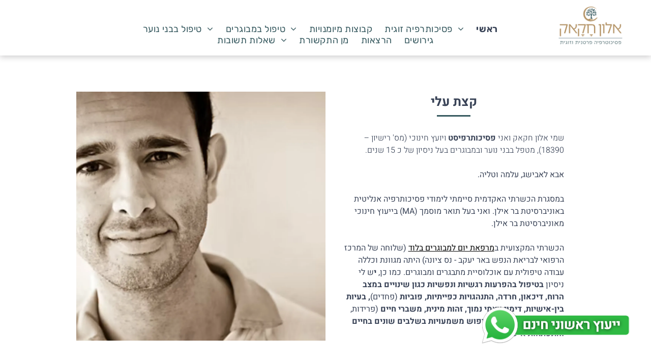

--- FILE ---
content_type: text/html;charset=utf-8
request_url: https://www.alonhakak.com/about-me
body_size: 471366
content:
<!doctype html >
<html xmlns="http://www.w3.org/1999/xhtml" lang="he"
      class="">
<head>
    <meta charset="utf-8">
    




































<script type="text/javascript">
    window._currentDevice = 'desktop';
    window.Parameters = window.Parameters || {
        HomeUrl: 'https://www.alonhakak.com/',
        AccountUUID: '8a80a13ee8764a40bad2260f59de1c9d',
        SystemID: 'US_DIRECT_PRODUCTION',
        SiteAlias: '1790d66d',
        SiteType: atob('RFVEQU9ORQ=='),
        PublicationDate: 'Sat Dec 13 16:11:40 UTC 2025',
        ExternalUid: null,
        IsSiteMultilingual: false,
        InitialPostAlias: '',
        InitialPostPageUuid: '',
        InitialDynamicItem: '',
        DynamicPageInfo: {
            isDynamicPage: false,
            base64JsonRowData: 'null',
        },
        InitialPageAlias: 'about-me',
        InitialPageUuid: '1fa33d51dbbe4efaa33ad969b75733c8',
        InitialPageId: '1193584314',
        InitialEncodedPageAlias: 'YWJvdXQtbWU=',
        InitialHeaderUuid: '7d224f715c2d4c7d889ed120b8e34f74',
        CurrentPageUrl: '',
        IsCurrentHomePage: false,
        AllowAjax: false,
        AfterAjaxCommand: null,
        HomeLinkText: 'Back To Home',
        UseGalleryModule: false,
        CurrentThemeName: 'Layout Theme',
        ThemeVersion: '500000',
        DefaultPageAlias: '',
        RemoveDID: true,
        WidgetStyleID: null,
        IsHeaderFixed: false,
        IsHeaderSkinny: false,
        IsBfs: true,
        StorePageAlias: 'null',
        StorePagesUrls: 'e30=',
        IsNewStore: 'false',
        StorePath: '',
        StoreId: 'null',
        StoreVersion: 0,
        StoreBaseUrl: '',
        StoreCleanUrl: true,
        StoreDisableScrolling: true,
        IsStoreSuspended: false,
        HasCustomDomain: true,
        SimpleSite: false,
        showCookieNotification: false,
        cookiesNotificationMarkup: 'null',
        translatedPageUrl: '',
        isFastMigrationSite: false,
        sidebarPosition: 'LEFT',
        currentLanguage: 'he',
        currentLocale: 'he',
        NavItems: '{}',
        errors: {
            general: 'There was an error connecting to the page.<br/> Make sure you are not offline.',
            password: 'Incorrect name/password combination',
            tryAgain: 'Try again'
        },
        NavigationAreaParams: {
            ShowBackToHomeOnInnerPages: true,
            NavbarSize: 4,
            NavbarLiveHomePage: 'https://www.alonhakak.com/',
            BlockContainerSelector: '.dmBody',
            NavbarSelector: '#dmNav:has(a)',
            SubNavbarSelector: '#subnav_main'
        },
        hasCustomCode: true,
        planID: '7',
        customTemplateId: 'null',
        siteTemplateId: 'null',
        productId: 'DM_DIRECT',
        disableTracking: false,
        pageType: 'FROM_SCRATCH',
        isRuntimeServer: true,
        isInEditor: false,
        hasNativeStore: false,
        defaultLang: 'he',
        hamburgerMigration: null,
        isFlexSite: false
    };

    window.Parameters.LayoutID = {};
    window.Parameters.LayoutID[window._currentDevice] = 6;
    window.Parameters.LayoutVariationID = {};
    window.Parameters.LayoutVariationID[window._currentDevice] = 5;
</script>





















<!-- Injecting site-wide to the head -->




<!-- End Injecting site-wide to the head -->

<!-- Inject secured cdn script -->


<!-- ========= Meta Tags ========= -->
<!-- PWA settings -->
<script>
    function toHash(str) {
        var hash = 5381, i = str.length;
        while (i) {
            hash = hash * 33 ^ str.charCodeAt(--i)
        }
        return hash >>> 0
    }
</script>
<script>
    (function (global) {
    //const cacheKey = global.cacheKey;
    const isOffline = 'onLine' in navigator && navigator.onLine === false;
    const hasServiceWorkerSupport = 'serviceWorker' in navigator;
    if (isOffline) {
        console.log('offline mode');
    }
    if (!hasServiceWorkerSupport) {
        console.log('service worker is not supported');
    }
    if (hasServiceWorkerSupport && !isOffline) {
        window.addEventListener('load', function () {
            const serviceWorkerPath = '/runtime-service-worker.js?v=3';
            navigator.serviceWorker
                .register(serviceWorkerPath, { scope: './' })
                .then(
                    function (registration) {
                        // Registration was successful
                        console.log(
                            'ServiceWorker registration successful with scope: ',
                            registration.scope
                        );
                    },
                    function (err) {
                        // registration failed :(
                        console.log('ServiceWorker registration failed: ', err);
                    }
                )
                .catch(function (err) {
                    console.log(err);
                });
        });

        // helper function to refresh the page
        var refreshPage = (function () {
            var refreshing;
            return function () {
                if (refreshing) return;
                // prevent multiple refreshes
                var refreshkey = 'refreshed' + location.href;
                var prevRefresh = localStorage.getItem(refreshkey);
                if (prevRefresh) {
                    localStorage.removeItem(refreshkey);
                    if (Date.now() - prevRefresh < 30000) {
                        return; // dont go into a refresh loop
                    }
                }
                refreshing = true;
                localStorage.setItem(refreshkey, Date.now());
                console.log('refereshing page');
                window.location.reload();
            };
        })();

        function messageServiceWorker(data) {
            return new Promise(function (resolve, reject) {
                if (navigator.serviceWorker.controller) {
                    var worker = navigator.serviceWorker.controller;
                    var messageChannel = new MessageChannel();
                    messageChannel.port1.onmessage = replyHandler;
                    worker.postMessage(data, [messageChannel.port2]);
                    function replyHandler(event) {
                        resolve(event.data);
                    }
                } else {
                    resolve();
                }
            });
        }
    }
})(window);
</script>
<!-- Add manifest -->
<!-- End PWA settings -->



<link rel="canonical" href="https://www.alonhakak.com/about-me">

<meta id="view" name="viewport" content="initial-scale=1, minimum-scale=1, maximum-scale=5, viewport-fit=cover">
<meta name="apple-mobile-web-app-capable" content="yes">

<!--Add favorites icons-->

<link rel="apple-touch-icon"
      href="https://irp.cdn-website.com/1790d66d/dms3rep/multi/%D7%90%D7%9C%D7%95%D7%9F+%D7%97%D7%A7%D7%90%D7%A7+%283%29.png"/>

<link rel="icon" type="image/x-icon" href="https://irp.cdn-website.com/1790d66d/site_favicon_16_1763285875022.ico"/>

<!-- End favorite icons -->
<link rel="preconnect" href="https://lirp.cdn-website.com/"/>



<!-- render the required CSS and JS in the head section -->
<script id='d-js-dmapi'>
    window.SystemID = 'US_DIRECT_PRODUCTION';

    if (!window.dmAPI) {
        window.dmAPI = {
            registerExternalRuntimeComponent: function () {
            },
            getCurrentDeviceType: function () {
                return window._currentDevice;
            },
            runOnReady: (ns, fn) => {
                const safeFn = dmAPI.toSafeFn(fn);
                ns = ns || 'global_' + Math.random().toString(36).slice(2, 11);
                const eventName = 'afterAjax.' + ns;

                if (document.readyState === 'complete') {
                    $.DM.events.off(eventName).on(eventName, safeFn);
                    setTimeout(function () {
                        safeFn({
                            isAjax: false,
                        });
                    }, 0);
                } else {
                    window?.waitForDeferred?.('dmAjax', () => {
                        $.DM.events.off(eventName).on(eventName, safeFn);
                        safeFn({
                            isAjax: false,
                        });
                    });
                }
            },
            toSafeFn: (fn) => {
                if (fn?.safe) {
                    return fn;
                }
                const safeFn = function (...args) {
                    try {
                        return fn?.apply(null, args);
                    } catch (e) {
                        console.log('function failed ' + e.message);
                    }
                };
                safeFn.safe = true;
                return safeFn;
            }
        };
    }

    if (!window.requestIdleCallback) {
        window.requestIdleCallback = function (fn) {
            setTimeout(fn, 0);
        }
    }
</script>

<!-- loadCSS function header.jsp-->






<script id="d-js-load-css">
/**
 * There are a few <link> tags with CSS resource in them that are preloaded in the page
 * in each of those there is a "onload" handler which invokes the loadCSS callback
 * defined here.
 * We are monitoring 3 main CSS files - the runtime, the global and the page.
 * When each load we check to see if we can append them all in a batch. If threre
 * is no page css (which may happen on inner pages) then we do not wait for it
 */
(function () {
  let cssLinks = {};
  function loadCssLink(link) {
    link.onload = null;
    link.rel = "stylesheet";
    link.type = "text/css";
  }
  
    function checkCss() {
      const pageCssLink = document.querySelector("[id*='CssLink']");
      const widgetCssLink = document.querySelector("[id*='widgetCSS']");

        if (cssLinks && cssLinks.runtime && cssLinks.global && (!pageCssLink || cssLinks.page) && (!widgetCssLink || cssLinks.widget)) {
            const storedRuntimeCssLink = cssLinks.runtime;
            const storedPageCssLink = cssLinks.page;
            const storedGlobalCssLink = cssLinks.global;
            const storedWidgetCssLink = cssLinks.widget;

            storedGlobalCssLink.disabled = true;
            loadCssLink(storedGlobalCssLink);

            if (storedPageCssLink) {
                storedPageCssLink.disabled = true;
                loadCssLink(storedPageCssLink);
            }

            if(storedWidgetCssLink) {
                storedWidgetCssLink.disabled = true;
                loadCssLink(storedWidgetCssLink);
            }

            storedRuntimeCssLink.disabled = true;
            loadCssLink(storedRuntimeCssLink);

            requestAnimationFrame(() => {
                setTimeout(() => {
                    storedRuntimeCssLink.disabled = false;
                    storedGlobalCssLink.disabled = false;
                    if (storedPageCssLink) {
                      storedPageCssLink.disabled = false;
                    }
                    if (storedWidgetCssLink) {
                      storedWidgetCssLink.disabled = false;
                    }
                    // (SUP-4179) Clear the accumulated cssLinks only when we're
                    // sure that the document has finished loading and the document 
                    // has been parsed.
                    if(document.readyState === 'interactive') {
                      cssLinks = null;
                    }
                }, 0);
            });
        }
    }
  

  function loadCSS(link) {
    try {
      var urlParams = new URLSearchParams(window.location.search);
      var noCSS = !!urlParams.get("nocss");
      var cssTimeout = urlParams.get("cssTimeout") || 0;

      if (noCSS) {
        return;
      }
      if (link.href && link.href.includes("d-css-runtime")) {
        cssLinks.runtime = link;
        checkCss();
      } else if (link.id === "siteGlobalCss") {
        cssLinks.global = link;
        checkCss();
      } 
      
      else if (link.id && link.id.includes("CssLink")) {
        cssLinks.page = link;
        checkCss();
      } else if (link.id && link.id.includes("widgetCSS")) {
        cssLinks.widget = link;
        checkCss();
      }
      
      else {
        requestIdleCallback(function () {
          window.setTimeout(function () {
            loadCssLink(link);
          }, parseInt(cssTimeout, 10));
        });
      }
    } catch (e) {
      throw e
    }
  }
  window.loadCSS = window.loadCSS || loadCSS;
})();
</script>



<script data-role="deferred-init" type="text/javascript">
    /* usage: window.getDeferred(<deferred name>).resolve() or window.getDeferred(<deferred name>).promise.then(...)*/
    function Def() {
        this.promise = new Promise((function (a, b) {
            this.resolve = a, this.reject = b
        }).bind(this))
    }

    const defs = {};
    window.getDeferred = function (a) {
        return null == defs[a] && (defs[a] = new Def), defs[a]
    }
    window.waitForDeferred = function (b, a, c) {
        let d = window?.getDeferred?.(b);
        d
            ? d.promise.then(a)
            : c && ["complete", "interactive"].includes(document.readyState)
                ? setTimeout(a, 1)
                : c
                    ? document.addEventListener("DOMContentLoaded", a)
                    : console.error(`Deferred  does not exist`);
    };
</script>
<style id="forceCssIncludes">
    /* This file is auto-generated from a `scss` file with the same name */

.videobgwrapper{overflow:hidden;position:absolute;z-index:0;width:100%;height:100%;top:0;left:0;pointer-events:none;border-radius:inherit}.videobgframe{position:absolute;width:101%;height:100%;top:50%;left:50%;transform:translateY(-50%) translateX(-50%);object-fit:fill}#dm video.videobgframe{margin:0}@media (max-width:767px){.dmRoot .dmPhotoGallery.newPhotoGallery:not(.photo-gallery-done){min-height:80vh}}@media (min-width:1025px){.dmRoot .dmPhotoGallery.newPhotoGallery:not(.photo-gallery-done){min-height:45vh}}@media (min-width:768px) and (max-width:1024px){.responsiveTablet .dmPhotoGallery.newPhotoGallery:not(.photo-gallery-done){min-height:45vh}}#dm [data-show-on-page-only]{display:none!important}#dmRoot div.stickyHeaderFix div.site_content{margin-top:0!important}#dmRoot div.stickyHeaderFix div.hamburger-header-container{position:relative}
    

</style>
<style id="cssVariables" type="text/css">
    :root {
  --color_1: rgba(255,255,255,1);
}
</style>























<!-- Google Fonts Include -->













<!-- loadCSS function fonts.jsp-->



<link type="text/css" rel="stylesheet" href="https://irp.cdn-website.com/fonts/css2?family=Roboto:wght@100;300;400;500;700;900&family=Heebo:wght@100..900&family=Montserrat:wght@100..900&family=Rubik:wght@300..900&amp;subset=latin-ext&amp;display=swap"  />

<style>
@font-face {
  font-family: "Heebo-ExtraBold";
  src: url("https://irp.cdn-website.com/1790d66d/fonts/Heebo-ExtraBold-54bb_400.ttf");
  font-weight: 400;
  font-style: normal;
}
</style>


<style>
@font-face {
  font-family: "Rubik-Regular";
  src: url("https://irp.cdn-website.com/1790d66d/fonts/Rubik-Regular-f393_400.ttf");
  font-weight: 400;
  font-style: normal;
}
</style>


<style>
@font-face {
  font-family: "Rubik-Bold";
  src: url("https://irp.cdn-website.com/1790d66d/fonts/Rubik-Bold-818e_400.ttf");
  font-weight: 400;
  font-style: normal;
}
</style>


<style>
@font-face {
  font-family: "Heebo-Black";
  src: url("https://irp.cdn-website.com/1790d66d/fonts/Heebo-Black-7156_400.ttf");
  font-weight: 400;
  font-style: normal;
}
</style>


<style>
@font-face {
  font-family: "asakim_bold-webfont";
  src: url("https://irp.cdn-website.com/1790d66d/fonts/asakim_bold-webfont-ff8d_400.woff");
  font-weight: 400;
  font-style: normal;
}
</style>


<style>
@font-face {
  font-family: "Rubik-Medium";
  src: url("https://irp.cdn-website.com/1790d66d/fonts/Rubik-Medium-2c2f_400.ttf");
  font-weight: 400;
  font-style: normal;
}
</style>


<style>
@font-face {
  font-family: "Heebo-Thin";
  src: url("https://irp.cdn-website.com/1790d66d/fonts/Heebo-Thin-6a4c_400.ttf");
  font-weight: 400;
  font-style: normal;
}
</style>


<style>
@font-face {
  font-family: "Heebo-Bold";
  src: url("https://irp.cdn-website.com/1790d66d/fonts/Heebo-Bold-1402_400.ttf");
  font-weight: 400;
  font-style: normal;
}
</style>


<style>
@font-face {
  font-family: "Heebo-Regular";
  src: url("https://irp.cdn-website.com/1790d66d/fonts/Heebo-Regular-8c39_400.ttf");
  font-weight: 400;
  font-style: normal;
}
</style>


<style>
@font-face {
  font-family: "Rubik-Black";
  src: url("https://irp.cdn-website.com/1790d66d/fonts/Rubik-Black-b8db_400.ttf");
  font-weight: 400;
  font-style: normal;
}
</style>


<style>
@font-face {
  font-family: "Heebo-Medium";
  src: url("https://irp.cdn-website.com/1790d66d/fonts/Heebo-Medium-c2da_400.ttf");
  font-weight: 400;
  font-style: normal;
}
</style>


<style>
@font-face {
  font-family: "migdalfontwin-webfont";
  src: url("https://irp.cdn-website.com/1790d66d/fonts/migdalfontwin-webfont-40c4_400.woff");
  font-weight: 400;
  font-style: normal;
}
</style>


<style>
@font-face {
  font-family: "Heebo-Light";
  src: url("https://irp.cdn-website.com/1790d66d/fonts/Heebo-Light-454b_400.ttf");
  font-weight: 400;
  font-style: normal;
}
</style>






<!-- RT CSS Include d-css-runtime-desktop-one-package-structured-global-->
<link rel="stylesheet" type="text/css" href="https://static.cdn-website.com/mnlt/production/6010/_dm/s/rt/dist/css/d-css-runtime-desktop-one-package-structured-global.min.css" />

<!-- End of RT CSS Include -->

<link type="text/css" rel="stylesheet" href="https://irp.cdn-website.com/WIDGET_CSS/a499409e1dbdb8efc30343967066f1cd.css" id="widgetCSS" />

<!-- Support `img` size attributes -->
<style>img[width][height] {
  height: auto;
}</style>

<!-- Support showing sticky element on page only -->
<style>
  body[data-page-alias="about-me"] #dm [data-show-on-page-only="about-me"] {
    display: block !important;
  }
</style>

<!-- This is populated in Ajax navigation -->
<style id="pageAdditionalWidgetsCss" type="text/css">
</style>




<!-- Site CSS -->
<link type="text/css" rel="stylesheet" href="https://irp.cdn-website.com/1790d66d/files/1790d66d_1.min.css?v=7281" id="siteGlobalCss" />



<style id="customWidgetStyle" type="text/css">
    
</style>
<style id="innerPagesStyle" type="text/css">
    
</style>


<style
        id="additionalGlobalCss" type="text/css"
>
</style>

<style id="pagestyle" type="text/css">
    *#dm *.dmBody a.span.textonly
{
	color:rgb(255,255,255) !important;
}
*#dm *.dmBody *.u_HOWITWORKS:before
{
	opacity:0.5 !important;
	background-color:rgb(255,255,255) !important;
}
*#dm *.dmBody *.u_HOWITWORKS.before
{
	opacity:0.5 !important;
	background-color:rgb(255,255,255) !important;
}
*#dm *.dmBody div.u_HOWITWORKS:before
{
	background-color:rgba(51,51,51,1) !important;
	opacity:0.7 !important;
}
*#dm *.dmBody div.u_HOWITWORKS.before
{
	background-color:rgba(51,51,51,1) !important;
	opacity:0.7 !important;
}
*#dm *.dmBody div.u_TESTIMONIALS
{
	background-color:rgba(244,244,244,1) !important;
}
*#dm *.dmBody div.u_PLANS
{
	background-color:rgba(255,255,255,1) !important;
}
*#dm *.dmBody div.u_ContactUs
{
	background-color:rgba(255,255,255,1) !important;
}
*#dm *.dmBody div.dmform-error
{
	font-style:normal !important;
}
*#dm *.dmBody div.dmforminput textarea
{
	font-style:italic !important;
}
*#dm *.dmBody div.dmforminput *.fileUploadLink
{
	font-style:italic !important;
}
*#dm *.dmBody div.checkboxwrapper span
{
	font-style:italic !important;
}
*#dm *.dmBody div.radiowrapper span
{
	font-style:italic !important;
}
*#dm *.dmBody div.u_HOWITWORKS
{
	background-repeat:no-repeat !important;
	background-image:none !important;
	background-size:cover !important;
	background-color:rgba(65,67,69,1) !important;
}
*#dm *.dmBody *.u_pa_8552430:before
{
	opacity:0.5 !important;
	background-color:rgb(255,255,255) !important;
}
*#dm *.dmBody *.u_pa_8552430.before
{
	opacity:0.5 !important;
	background-color:rgb(255,255,255) !important;
}
*#dm *.dmBody *.u_pa_8552430 *.bgExtraLayerOverlay
{
	opacity:0.5 !important;
	background-color:rgb(255,255,255) !important;
}
*#dm *.dmBody div.u_pa_8552430:before
{
	background-color:rgba(0,0,0,1) !important;
	opacity:0.2 !important;
}
*#dm *.dmBody div.u_pa_8552430.before
{
	background-color:rgba(0,0,0,1) !important;
	opacity:0.2 !important;
}
*#dm *.dmBody div.u_pa_8552430 *.bgExtraLayerOverlay
{
	background-color:rgba(0,0,0,1) !important;
	opacity:0.2 !important;
}
*#dm *.dmBody div.u_FEATURES
{
	background-color:rgba(0,0,0,0.7) !important;
}
*#dm *.dmBody div.caption-container *.caption-text *.rteBlock
{
	color:rgba(255,255,255,1) !important;
}
*#dm *.dmBody div.u_Gallery
{
	background-color:rgba(0,0,0,1) !important;
	background-repeat:no-repeat !important;
	background-image:url(https://lirp.cdn-website.com/1790d66d/dms3rep/multi/opt/%D7%A2%D7%95%D7%AA%D7%A7+%D7%A9%D7%9C+%D7%A2%D7%95%D7%AA%D7%A7+%D7%A9%D7%9C+%D7%9C%D7%9C%D7%90+%D7%A9%D7%9D+%2837%29-2880w.png) !important;
}
*#dm *.dmBody *.u_Gallery:before
{
	opacity:0.5 !important;
	background-color:rgb(255,255,255) !important;
}
*#dm *.dmBody *.u_Gallery.before
{
	opacity:0.5 !important;
	background-color:rgb(255,255,255) !important;
}
*#dm *.dmBody *.u_Gallery>.bgExtraLayerOverlay
{
	opacity:0.5 !important;
	background-color:rgb(255,255,255) !important;
}
*#dm *.dmBody div.u_Gallery:before
{
	background-color:rgba(0,0,0,1) !important;
}
*#dm *.dmBody div.u_Gallery.before
{
	background-color:rgba(0,0,0,1) !important;
}
*#dm *.dmBody div.u_Gallery>.bgExtraLayerOverlay
{
	background-color:rgba(0,0,0,1) !important;
}
*#dm *.dmBody *.u_Live:before
{
	opacity:0.5 !important;
	background-color:rgb(255,255,255) !important;
}
*#dm *.dmBody *.u_Live.before
{
	opacity:0.5 !important;
	background-color:rgb(255,255,255) !important;
}
*#dm *.dmBody *.u_Live>.bgExtraLayerOverlay
{
	opacity:0.5 !important;
	background-color:rgb(255,255,255) !important;
}
*#dm *.dmBody div.u_pa_8552430
{
	background-color:rgba(0,0,0,0) !important;
	background-image:none !important;
	background-repeat:no-repeat !important;
	background-size:cover !important;
}
*#dm *.dmBody div.u_Live:before
{
	background-color:rgba(0,0,0,1) !important;
	opacity:0.7 !important;
}
*#dm *.dmBody div.u_Live.before
{
	background-color:rgba(0,0,0,1) !important;
	opacity:0.7 !important;
}
*#dm *.dmBody div.u_Live>.bgExtraLayerOverlay
{
	background-color:rgba(0,0,0,1) !important;
	opacity:0.7 !important;
}
*#dm *.dmBody div.u_Live
{
	background-color:rgba(111,111,111,0) !important;
	background-repeat:no-repeat !important;
	background-image:url(https://lirp.cdn-website.com/1790d66d/dms3rep/multi/opt/%D7%A2%D7%95%D7%AA%D7%A7+%D7%A9%D7%9C+%D7%A2%D7%95%D7%AA%D7%A7+%D7%A9%D7%9C+%D7%9C%D7%9C%D7%90+%D7%A9%D7%9D+%2834%29-2880w.png) !important;
}
*#dm *.dmBody div.u_Bio
{
	background-color:rgba(0,0,0,1) !important;
	background-repeat:no-repeat !important;
	background-image:url(https://lirp.cdn-website.com/1790d66d/dms3rep/multi/opt/%D7%A2%D7%95%D7%AA%D7%A7+%D7%A9%D7%9C+%D7%A2%D7%95%D7%AA%D7%A7+%D7%A9%D7%9C+%D7%9C%D7%9C%D7%90+%D7%A9%D7%9D+%2852%29-2880w.png) !important;
}
*#dm *.dmBody *.u_Bio:before
{
	opacity:0.5 !important;
	background-color:rgb(255,255,255) !important;
}
*#dm *.dmBody *.u_Bio.before
{
	opacity:0.5 !important;
	background-color:rgb(255,255,255) !important;
}
*#dm *.dmBody *.u_Bio>.bgExtraLayerOverlay
{
	opacity:0.5 !important;
	background-color:rgb(255,255,255) !important;
}
*#dm *.dmBody div.u_Bio:before
{
	background-color:rgba(0,0,0,1) !important;
	opacity:0.54 !important;
}
*#dm *.dmBody div.u_Bio.before
{
	background-color:rgba(0,0,0,1) !important;
	opacity:0.54 !important;
}
*#dm *.dmBody div.u_Bio>.bgExtraLayerOverlay
{
	background-color:rgba(0,0,0,1) !important;
	opacity:0.54 !important;
}
*#dm *.dmBody div.u_Listen
{
	background-color:rgba(0,0,0,0.99) !important;
	background-repeat:no-repeat !important;
	background-image:url(https://lirp.cdn-website.com/1790d66d/dms3rep/multi/opt/%D7%A2%D7%99%D7%A6%D7%95%D7%91+%D7%9C%D7%9C%D7%90+%D7%A9%D7%9D+-+2022-07-25T141938.320-2880w.png) !important;
	background-size:cover !important;
}
*#dm *.dmBody *.u_Listen:before
{
	opacity:0.5 !important;
	background-color:rgb(0,0,0) !important;
}
*#dm *.dmBody *.u_Listen.before
{
	opacity:0.5 !important;
	background-color:rgb(0,0,0) !important;
}
*#dm *.dmBody *.u_Listen>.bgExtraLayerOverlay
{
	opacity:0.5 !important;
	background-color:rgb(0,0,0) !important;
}
*#dm *.dmBody div.u_Listen:before
{
	background-color:rgba(0,0,0,1) !important;
	opacity:0.69 !important;
}
*#dm *.dmBody div.u_Listen.before
{
	background-color:rgba(0,0,0,1) !important;
	opacity:0.69 !important;
}
*#dm *.dmBody div.u_Listen>.bgExtraLayerOverlay
{
	background-color:rgba(0,0,0,1) !important;
	opacity:0.69 !important;
}
*#dm *.dmBody div.u_1425068667 .copyright
{
	font-family:Rubik !important;
}
*#dm *.dmBody *.u_1425068667 .copyright
{
	justify-content:center !important;
	text-align:center !important;
}
*#dm *.dmBody div.u_1827071208
{
	background-color:rgba(0,0,0,1) !important;
	border-top-style:solid !important;
	border-top-color:rgba(111,111,111,1) !important;
	border-top-width:0 !important;
	box-shadow:none !important;
	-moz-box-shadow:none !important;
	-webkit-box-shadow:none !important;
}
*#dm *.dmBody *.u_1354620624 *.dmforminput
{
	text-align:LEFT !important;
}
div.u_1354620624 *.dmforminput label
{
	color:rgba(255,255,255,1) !important;
}
*#dm *.dmBody *.u_1354620624 *.dmformsubmit
{
	float:none !important;
	display:block !important;
	margin-left:auto !important;
	margin-right:auto !important;
}
div.u_1354620624 input:not([type="submit"])
{
	background-color:rgba(0,0,0,0) !important;
	border-color:rgba(158,158,158,1) !important;
	border-style:solid !important;
	border-width:1px !important;
}
div.u_1354620624 textarea
{
	background-color:rgba(0,0,0,0) !important;
	border-color:rgba(158,158,158,1) !important;
	border-style:solid !important;
	border-width:1px !important;
}
div.u_1354620624 select
{
	background-color:rgba(0,0,0,0) !important;
	border-color:rgba(158,158,158,1) !important;
	border-style:solid !important;
	border-width:1px !important;
}
div.u_1354620624 input::placeholder
{
	color:rgba(255,255,255,1) !important;
}
div.u_1354620624 input.placeholder
{
	color:rgba(255,255,255,1) !important;
}
div.u_1354620624 textarea::placeholder
{
	color:rgba(255,255,255,1) !important;
}
div.u_1354620624 textarea.placeholder
{
	color:rgba(255,255,255,1) !important;
}
div.u_1354620624 select::placeholder
{
	color:rgba(255,255,255,1) !important;
}
div.u_1354620624 select.placeholder
{
	color:rgba(255,255,255,1) !important;
}
div.u_1354620624 *.dmforminput input
{
	color:rgba(255,255,255,1) !important;
	font-family:Arial !important;
}
div.u_1354620624 *.dmforminput textarea
{
	color:rgba(255,255,255,1) !important;
	font-family:Arial !important;
}
div.u_1354620624 *.dmforminput *.fileUploadLink
{
	color:rgba(255,255,255,1) !important;
	font-family:Arial !important;
}
div.u_1354620624 *.checkboxwrapper span
{
	color:rgba(255,255,255,1) !important;
	font-family:Arial !important;
}
div.u_1354620624 *.radiowrapper span
{
	color:rgba(255,255,255,1) !important;
	font-family:Arial !important;
}
div.u_1354620624 *.optinwrapper div
{
	color:rgba(255,255,255,1) !important;
	font-family:Arial !important;
}
div.u_1354620624 *.freetextwrapper
{
	color:rgba(255,255,255,1) !important;
	font-family:Arial !important;
}
div.u_1354620624 .dmforminput select
{
	font-family:Arial !important;
}
div.u_1354620624 .dmforminput option
{
	font-family:Arial !important;
}
*#dm *.dmBody *.u_1354620624 .dmforminput input
{
	text-align:RIGHT !important;
}
*#dm *.dmBody *.u_1354620624 .dmforminput textarea
{
	text-align:RIGHT !important;
}
*#dm *.dmBody *.u_1354620624 .dmforminput .fileUploadLink
{
	text-align:RIGHT !important;
}
*#dm *.dmBody *.u_1354620624 .checkboxwrapper span
{
	text-align:RIGHT !important;
}
*#dm *.dmBody *.u_1354620624 .radiowrapper span
{
	text-align:RIGHT !important;
}
*#dm *.dmBody *.u_1354620624 .optinwrapper div
{
	text-align:RIGHT !important;
}
*#dm *.dmBody *.u_1354620624 .freetextwrapper
{
	text-align:RIGHT !important;
}
*#dm *.dmBody *.u_1354620624 .dmforminput select
{
	text-align:RIGHT !important;
}
*#dm *.dmBody *.u_1354620624 .dmforminput option
{
	text-align:RIGHT !important;
}
div.u_1354620624 .dmforminput
{
	direction:ltr !important;
}
div.u_1354620624 input[type="submit"]
{
	font-family:Arial !important;
}
div.u_1354620624 .dmformsubmit
{
	direction:rtl !important;
}
*#dm *.dmBody div.u_1354620624 input[type="submit"]
{
	font-family:Rubik !important;
}
*#dm *.dmBody *.u_1109749511 *.dmforminput
{
	text-align:LEFT !important;
}
div.u_1109749511 *.dmforminput label
{
	color:rgba(255,255,255,1) !important;
}
*#dm *.dmBody *.u_1109749511 *.dmformsubmit
{
	float:none !important;
	display:block !important;
	margin-left:auto !important;
	margin-right:auto !important;
}
div.u_1109749511 input:not([type="submit"])
{
	background-color:rgba(0,0,0,0) !important;
	border-color:rgba(158,158,158,1) !important;
	border-style:solid !important;
	border-width:1px !important;
}
div.u_1109749511 textarea
{
	background-color:rgba(0,0,0,0) !important;
	border-color:rgba(158,158,158,1) !important;
	border-style:solid !important;
	border-width:1px !important;
}
div.u_1109749511 select
{
	background-color:rgba(0,0,0,0) !important;
	border-color:rgba(158,158,158,1) !important;
	border-style:solid !important;
	border-width:1px !important;
}
div.u_1109749511 input::placeholder
{
	color:rgba(255,255,255,1) !important;
}
div.u_1109749511 input.placeholder
{
	color:rgba(255,255,255,1) !important;
}
div.u_1109749511 textarea::placeholder
{
	color:rgba(255,255,255,1) !important;
}
div.u_1109749511 textarea.placeholder
{
	color:rgba(255,255,255,1) !important;
}
div.u_1109749511 select::placeholder
{
	color:rgba(255,255,255,1) !important;
}
div.u_1109749511 select.placeholder
{
	color:rgba(255,255,255,1) !important;
}
div.u_1109749511 *.dmforminput input
{
	color:rgba(255,255,255,1) !important;
	font-family:Arial !important;
}
div.u_1109749511 *.dmforminput textarea
{
	color:rgba(255,255,255,1) !important;
	font-family:Arial !important;
}
div.u_1109749511 *.dmforminput *.fileUploadLink
{
	color:rgba(255,255,255,1) !important;
	font-family:Arial !important;
}
div.u_1109749511 *.checkboxwrapper span
{
	color:rgba(255,255,255,1) !important;
	font-family:Arial !important;
}
div.u_1109749511 *.radiowrapper span
{
	color:rgba(255,255,255,1) !important;
	font-family:Arial !important;
}
div.u_1109749511 *.optinwrapper div
{
	color:rgba(255,255,255,1) !important;
	font-family:Arial !important;
}
div.u_1109749511 *.freetextwrapper
{
	color:rgba(255,255,255,1) !important;
	font-family:Arial !important;
}
div.u_1109749511 .dmforminput select
{
	font-family:Arial !important;
}
div.u_1109749511 .dmforminput option
{
	font-family:Arial !important;
}
*#dm *.dmBody *.u_1109749511 .dmforminput input
{
	text-align:RIGHT !important;
}
*#dm *.dmBody *.u_1109749511 .dmforminput textarea
{
	text-align:RIGHT !important;
}
*#dm *.dmBody *.u_1109749511 .dmforminput .fileUploadLink
{
	text-align:RIGHT !important;
}
*#dm *.dmBody *.u_1109749511 .checkboxwrapper span
{
	text-align:RIGHT !important;
}
*#dm *.dmBody *.u_1109749511 .radiowrapper span
{
	text-align:RIGHT !important;
}
*#dm *.dmBody *.u_1109749511 .optinwrapper div
{
	text-align:RIGHT !important;
}
*#dm *.dmBody *.u_1109749511 .freetextwrapper
{
	text-align:RIGHT !important;
}
*#dm *.dmBody *.u_1109749511 .dmforminput select
{
	text-align:RIGHT !important;
}
*#dm *.dmBody *.u_1109749511 .dmforminput option
{
	text-align:RIGHT !important;
}
div.u_1109749511 .dmforminput
{
	direction:ltr !important;
}
div.u_1109749511 input[type="submit"]
{
	font-family:Rubik !important;
}
div.u_1109749511 .dmformsubmit
{
	direction:rtl !important;
}
*#dm *.dmBody div.u_1404582693
{
	background-image:url(https://lirp.cdn-website.com/1790d66d/dms3rep/multi/opt/upld638731e07c517342147619-2880w.jpg) !important;
}
*#dm *.dmBody *.u_1470667110
{
	display:none !important;
}
*#dm *.dmBody *.u_1296470514 .photoGalleryThumbs .image-container a
{
	background-size:contain !important;
}
*#dm *.dmBody div.u_1296470514 .caption-inner
{
	background-color:rgba(0,0,0,0.14) !important;
	border-style:solid !important;
	border-width:0 !important;
}
*#dm *.dmBody div.u_1296470514 .caption-container .caption-text
{
	font-family:Arial !important;
	direction:rtl !important;
}
*#dm *.dmBody div.u_1296470514 .caption-container .caption-text .rteBlock
{
	font-family:Arial !important;
	direction:rtl !important;
}
*#dm *.dmBody div.u_1296470514 .photoGalleryThumbs .image-container
{
	border-radius:3% !important;
	-moz-border-radius:3% !important;
	-webkit-border-radius:3% !important;
}
*#dm *.dmBody *.u_1692507013
{
	display:block !important;
}
*#dm *.dmBody *.u_1003234279
{
	display:none !important;
}
*#dm *.dmBody div.u_1296470514 .caption-container .caption-title
{
	font-family:Arial !important;
	font-weight:bold !important;
}
*#dm *.dmBody *.u_1916557987
{
	display:block !important;
}
*#dm *.dmBody *.u_1105541590
{
	display:none !important;
}
*#dm *.dmBody *.u_1727141595
{
	display:block !important;
}
*#dm *.dmBody *.u_1839088250
{
	display:none !important;
}
*#dm *.dmBody *.u_1887637708
{
	display:block !important;
}
*#dm *.dmBody *.u_1561144234
{
	display:none !important;
}
*#dm *.dmBody *.u_1218813039
{
	display:block !important;
}
*#dm *.dmBody *.u_1973058821
{
	display:none !important;
}
*#dm *.dmBody *.u_1741859050
{
	display:block !important;
}
*#dm *.dmBody *.u_1025429034
{
	display:none !important;
}
*#dm *.dmBody *.u_1063898266
{
	display:block !important;
}
*#dm *.dmBody *.u_1850830938
{
	display:none !important;
}
*#dm *.dmBody *.u_1087387241
{
	display:block !important;
}
*#dm *.dmBody *.u_1801296275
{
	display:none !important;
}
*#dm *.dmBody *.u_1417573459
{
	display:block !important;
}
*#dm *.dmBody *.u_1954988989
{
	display:none !important;
}
*#dm *.dmBody *.u_1212375323
{
	display:block !important;
}
*#dm *.dmBody *.u_1622341268
{
	display:none !important;
}
*#dm *.dmBody *.u_1355692265
{
	display:block !important;
}
*#dm *.dmBody *.u_1398834087
{
	display:none !important;
}
*#dm *.dmBody *.u_1109939388
{
	display:block !important;
}
*#dm *.dmBody *.u_1535118229
{
	display:none !important;
}
*#dm *.dmBody *.u_1835120788
{
	display:block !important;
}
*#dm *.dmBody *.u_1845550689
{
	display:none !important;
}
*#dm *.dmBody *.u_1491898006
{
	display:block !important;
}
*#dm *.dmBody *.u_1225923543
{
	display:none !important;
}
*#dm *.dmBody *.u_1209616029
{
	display:block !important;
}
*#dm *.dmBody *.u_1719230202
{
	display:none !important;
}
*#dm *.dmBody *.u_1441389657
{
	display:block !important;
}
*#dm *.dmBody *.u_1959917846
{
	display:none !important;
}
*#dm *.dmBody *.u_1306452704
{
	display:block !important;
}
*#dm *.dmBody *.u_1485705537
{
	display:none !important;
}
div.u_1890298174 *.listImage
{
	border-style:solid !important;
	border-width:0 !important;
}
div.u_1890298174 ul.listWidgetContainer
{
	background-color:rgba(0,0,0,1) !important;
}
div.u_1890298174 li.listItem
{
	border-bottom-width:1px !important;
	border-bottom-style:solid !important;
	border-bottom-color:rgba(255,255,255,1) !important;
}
div.u_1890298174
{
	background-color:rgba(0,0,0,1) !important;
	border-style:solid !important;
	border-width:0 !important;
}
div.u_1890298174 *.listText *.itemName
{
	font-weight:bold !important;
	font-family:Arial !important;
}
div.u_1890298174 *.biglink>*.itemName
{
	font-weight:bold !important;
	font-family:Arial !important;
}
*#dm *.dmBody *.u_1890298174 .listText .itemName
{
	text-align:RIGHT !important;
}
*#dm *.dmBody *.u_1890298174 .biglink>.itemName
{
	text-align:RIGHT !important;
}
div.u_1890298174 .itemText
{
	font-family:Arial !important;
}
div.u_1890298174 .itemText .rteBlock
{
	font-family:Arial !important;
}
*#dm *.dmBody *.u_1890298174 .itemText
{
	text-align:RIGHT !important;
}
*#dm *.dmBody *.u_1890298174 .itemText .rteBlock
{
	text-align:RIGHT !important;
}
div.u_1890298174 li.listItem .link.dmWidget span.text
{
	font-family:Arial !important;
}
*#dm *.dmBody *.u_1890298174 li.listItem .link.dmWidget
{
	text-align:CENTER !important;
}
div.u_1890298174 li.listItem .link.dmWidget
{
	direction:rtl !important;
}
div.u_1454134458
{
	background-image:url(https://lirp.cdn-website.com/1790d66d/dms3rep/multi/opt/%D7%A2%D7%99%D7%A6%D7%95%D7%91+%D7%9C%D7%9C%D7%90+%D7%A9%D7%9D+-+2021-04-18T172901.554-2880w.png) !important;
}
*#dm *.dmBody div.u_1890298174 .itemText
{
	font-family:Rubik !important;
	direction:rtl !important;
}
*#dm *.dmBody div.u_1890298174 .itemText .rteBlock
{
	font-family:Rubik !important;
	direction:rtl !important;
}
*#dm *.dmBody div.u_1890298174 li.listItem .link.dmWidget span.text
{
	font-family:Rubik !important;
	font-weight:bold !important;
}
*#dm *.dmBody div.u_1188403297
{
	background-image:url(https://lirp.cdn-website.com/1790d66d/dms3rep/multi/opt/%D7%A4%D7%95%D7%A1%D7%98%D7%99%D7%9D+%D7%92%D7%9C%D7%99%D7%93%D7%94+%D7%91%D7%A8%D7%98%D7%94-2880w.png) !important;
}
*#dm *.dmBody div.u_1666724134
{
	background-image:url(https://lirp.cdn-website.com/1790d66d/dms3rep/multi/opt/-D7-97-D7-A1-D7-95-D7-9F-2880w.jpg) !important;
}
*#dm *.dmBody *.u_1490311580
{
	display:none !important;
}
*#dm *.dmBody *.u_1678293608
{
	display:none !important;
}
*#dm *.dmBody *.u_1603067354
{
	display:none !important;
}
*#dm *.dmBody *.u_1424881641
{
	display:none !important;
}
*#dm *.dmBody *.u_1103143373
{
	display:none !important;
}
*#dm *.dmBody *.u_1987710015
{
	display:none !important;
}
*#dm *.dmBody div.u_1890298174 li.listItem
{
	border-bottom-style:solid !important;
	border-bottom-width:1px !important;
}
*#dm *.dmBody *.u_1890298174 ul li
{
	box-shadow:0 2px 1px -2px #fff !important;
}
*#dm *.dmBody div.u_1890298174
{
	border-style:solid !important;
	border-width:0 !important;
}
*#dm *.dmBody div.u_1890298174 .listText .itemName
{
	font-family:Rubik !important;
	direction:rtl !important;
	font-weight:bold !important;
}
*#dm *.dmBody div.u_1890298174 .biglink>.itemName
{
	font-family:Rubik !important;
	direction:rtl !important;
	font-weight:bold !important;
}
*#dm *.dmBody *.u_1160623850
{
	display:none !important;
}
*#dm *.dmBody div.u_1742335322
{
	background-image:url(https://lirp.cdn-website.com/1790d66d/dms3rep/multi/opt/%D7%A9%D7%A9%D7%95%D7%9F-2880w.jpeg) !important;
}
*#dm *.dmBody *.u_1741580154
{
	display:none !important;
}
*#dm *.dmBody *.u_1921784182
{
	display:none !important;
}
*#dm *.dmBody *.u_1451163699
{
	display:none !important;
}
*#dm *.dmBody *.u_1244520547
{
	display:none !important;
}
*#dm *.dmBody div.u_1124580531
{
	background-image:url(https://lirp.cdn-website.com/1790d66d/dms3rep/multi/opt/%D7%A8%D7%90%D7%A9%D7%95%D7%9F-2880w.jpeg) !important;
}
*#dm *.dmBody div.u_1788017147
{
	background-image:url(https://lirp.cdn-website.com/1790d66d/dms3rep/multi/opt/%D7%A9%D7%99%D7%A9%D7%99-2880w.jpeg) !important;
}
*#dm *.dmBody div.u_1133290185
{
	background-image:url(https://lirp.cdn-website.com/1790d66d/dms3rep/multi/opt/%D7%9E%D7%A8%D7%AA%D7%95%D7%9F+%D7%A9%D7%99%D7%A9%D7%99-2880w.jpeg) !important;
}
*#dm *.dmBody div.u_1454134458
{
	background-image:url(https://lirp.cdn-website.com/1790d66d/dms3rep/multi/opt/WhatsApp+Image+2021-08-18+at+14.05.32+%285%29-2880w.jpeg) !important;
}
*#dm *.dmBody div.u_1393291434
{
	background-image:url(https://lirp.cdn-website.com/1790d66d/dms3rep/multi/opt/WhatsApp+Image+2021-08-18+at+14.05.33+%282%29-2880w.jpeg) !important;
}
*#dm *.dmBody div.u_1929749925
{
	background-image:url(https://lirp.cdn-website.com/1790d66d/dms3rep/multi/opt/%D7%A1%D7%99%D7%A0%D7%9E%D7%94-%D7%A1%D7%99%D7%98%D7%99-%D7%90%D7%A9%D7%93%D7%95%D7%93+copy+%282%29-2880w.jpg) !important;
}
*#dm *.dmBody *.u_1618702235
{
	display:none !important;
}
*#dm *.dmBody *.u_1541151354
{
	display:none !important;
}
*#dm *.dmBody div.u_1667332126
{
	background-image:url(https://lirp.cdn-website.com/1790d66d/dms3rep/multi/opt/%D7%A1%D7%A0%D7%93%D7%99%D7%99-2880w.jpg) !important;
}
*#dm *.dmBody div.u_1000334600
{
	background-image:url(https://lirp.cdn-website.com/1790d66d/dms3rep/multi/opt/%D7%9E%D7%95%D7%93%D7%A2%D7%94+%D7%A7%D7%95%D7%9E%D7%93%D7%99+%D7%91%D7%A8-2880w.jpg) !important;
}
*#dm *.dmBody *.u_1887306337
{
	display:none !important;
}
*#dm *.dmBody *.u_1653192580
{
	display:none !important;
}
*#dm *.dmBody div.u_1245986463
{
	background-image:url(https://lirp.cdn-website.com/1790d66d/dms3rep/multi/opt/%D7%92%D7%91%D7%A2%D7%AA%D7%99%D7%99%D7%9D-2880w.jpg) !important;
}
*#dm *.dmBody *.u_1142692219
{
	display:none !important;
}
*#dm *.dmBody *.u_1185308128
{
	display:none !important;
}
*#dm *.dmBody div.u_1890298174 li.listItem .link.dmWidget
{
	border-style:solid !important;
	border-width:0 !important;
}
*#dm *.dmBody div.u_1312913435
{
	background-image:url(https://lirp.cdn-website.com/1790d66d/dms3rep/multi/opt/IMG-20221225-WA0001-2880w.jpg) !important;
}
*#dm *.dmBody div.u_1890298174 .listImage
{
	border-style:solid !important;
	border-width:0 !important;
	border-radius:0 !important;
	-moz-border-radius:0 !important;
	-webkit-border-radius:0 !important;
}
*#dm *.dmBody div.u_1387338341
{
	background-image:url(https://lirp.cdn-website.com/1790d66d/dms3rep/multi/opt/IMG-20230108-WA0016-2880w.jpg) !important;
}
*#dm *.dmBody div.u_1083832334
{
	background-image:url(https://lirp.cdn-website.com/1790d66d/dms3rep/multi/opt/2-76aa84c6-2880w.jpg) !important;
}
*#dm *.dmBody div.u_1090974468
{
	background-image:url(https://lirp.cdn-website.com/1790d66d/dms3rep/multi/opt/WhatsApp+Image+2022-10-24+at+12.09.30-2880w.jpeg) !important;
}
*#dm *.dmBody div.u_1700130466
{
	background-image:url(https://lirp.cdn-website.com/1790d66d/dms3rep/multi/opt/%D7%AA%D7%9E%D7%95%D7%A0%D7%94+%D7%A9%D7%9C+WhatsApp-+2023-01-31+%D7%91%D7%A9%D7%A2%D7%94+18.45.31-2880w.jpg) !important;
}
*#dm *.dmBody a.u_1329561416 span.text
{
	font-family:Rubik !important;
}
*#dm *.dmBody a.u_1329561416:hover
{
	background-color:rgba(190,1,16,1) !important;
	background-image:none !important;
}
*#dm *.dmBody a.u_1329561416.hover
{
	background-color:rgba(190,1,16,1) !important;
	background-image:none !important;
}
*#dm *.dmBody a.u_1329561416:hover span.text
{
	color:rgba(255,255,255,1) !important;
}
*#dm *.dmBody a.u_1329561416.hover span.text
{
	color:rgba(255,255,255,1) !important;
}
*#dm *.dmBody a.u_1329561416
{
	direction:rtl !important;
	border-radius:21px !important;
	-moz-border-radius:21px !important;
	-webkit-border-radius:21px !important;
	background-color:rgba(22,22,22,1) !important;
}
*#dm *.dmBody a.u_1111747991 span.text
{
	font-family:Rubik !important;
}
*#dm *.dmBody a.u_1111747991:hover span.text
{
	color:rgba(255,255,255,1) !important;
}
*#dm *.dmBody a.u_1111747991.hover span.text
{
	color:rgba(255,255,255,1) !important;
}
*#dm *.dmBody a.u_1111747991
{
	direction:rtl !important;
	border-radius:21px !important;
	-moz-border-radius:21px !important;
	-webkit-border-radius:21px !important;
	background-color:rgba(13,12,12,1) !important;
}
*#dm *.dmBody a.u_1111747991:hover
{
	background-color:rgba(255,222,89,1) !important;
	background-image:none !important;
}
*#dm *.dmBody a.u_1111747991.hover
{
	background-color:rgba(255,222,89,1) !important;
	background-image:none !important;
}
*#dm *.dmBody div.u_1530506981
{
	background-repeat:no-repeat !important;
	background-image:url(https://irp.cdn-website.com/377da544/dms3rep/multi/%D7%A7%D7%95%D7%9E%D7%93%D7%99+%D7%91%D7%A8+%D7%A7%D7%90%D7%91%D7%A8+%D7%90%D7%95%D7%9E%D7%9F+%281200+x+400+px%29+%281200+x+500+px%29+%281200+x+550+px%29+%281500+x+500+px%29+%28%D7%A4%D7%95%D7%A1%D7%98+%D7%9C-Instagram%29+%285%29.png) !important;
	background-size:cover !important;
}
*#dm *.dmBody div.u_1159777378
{
	background-repeat:no-repeat !important;
	background-image:url(https://irp.cdn-website.com/377da544/dms3rep/multi/%D7%A7%D7%95%D7%9E%D7%93%D7%99+%D7%91%D7%A8+%D7%A7%D7%90%D7%91%D7%A8+%D7%90%D7%95%D7%9E%D7%9F+%281200+x+400+px%29+%281200+x+500+px%29+%281200+x+550+px%29+%281500+x+500+px%29+%286%29.png) !important;
}
div.u_1932120047
{
	background-color:rgba(0,0,0,1) !important;
	border-style:solid !important;
	border-width:0 !important;
	border-color:rgba(155,4,4,1) !important;
}
*#dm *.dmBody *.u_1858077749 *.dmforminput
{
	text-align:LEFT !important;
}
div.u_1858077749 *.dmforminput label
{
	color:rgba(255,255,255,1) !important;
}
*#dm *.dmBody *.u_1858077749 *.dmformsubmit
{
	float:none !important;
	display:block !important;
	margin-left:auto !important;
	margin-right:auto !important;
}
div.u_1858077749 input:not([type="submit"])
{
	background-color:rgba(0,0,0,0) !important;
	border-color:rgba(158,158,158,1) !important;
	border-style:solid !important;
	border-width:1px !important;
}
div.u_1858077749 textarea
{
	background-color:rgba(0,0,0,0) !important;
	border-color:rgba(158,158,158,1) !important;
	border-style:solid !important;
	border-width:1px !important;
}
div.u_1858077749 select
{
	background-color:rgba(0,0,0,0) !important;
	border-color:rgba(158,158,158,1) !important;
	border-style:solid !important;
	border-width:1px !important;
}
div.u_1858077749 input::placeholder
{
	color:rgba(255,255,255,1) !important;
}
div.u_1858077749 input.placeholder
{
	color:rgba(255,255,255,1) !important;
}
div.u_1858077749 textarea::placeholder
{
	color:rgba(255,255,255,1) !important;
}
div.u_1858077749 textarea.placeholder
{
	color:rgba(255,255,255,1) !important;
}
div.u_1858077749 select::placeholder
{
	color:rgba(255,255,255,1) !important;
}
div.u_1858077749 select.placeholder
{
	color:rgba(255,255,255,1) !important;
}
div.u_1858077749 *.dmforminput input
{
	color:rgba(255,255,255,1) !important;
	font-family:Arial !important;
}
div.u_1858077749 *.dmforminput textarea
{
	color:rgba(255,255,255,1) !important;
	font-family:Arial !important;
}
div.u_1858077749 *.dmforminput *.fileUploadLink
{
	color:rgba(255,255,255,1) !important;
	font-family:Arial !important;
}
div.u_1858077749 *.checkboxwrapper span
{
	color:rgba(255,255,255,1) !important;
	font-family:Arial !important;
}
div.u_1858077749 *.radiowrapper span
{
	color:rgba(255,255,255,1) !important;
	font-family:Arial !important;
}
div.u_1858077749 *.optinwrapper div
{
	color:rgba(255,255,255,1) !important;
	font-family:Arial !important;
}
div.u_1858077749 *.freetextwrapper
{
	color:rgba(255,255,255,1) !important;
	font-family:Arial !important;
}
div.u_1858077749 .dmforminput select
{
	font-family:Arial !important;
}
div.u_1858077749 .dmforminput option
{
	font-family:Arial !important;
}
*#dm *.dmBody *.u_1858077749 .dmforminput input
{
	text-align:RIGHT !important;
}
*#dm *.dmBody *.u_1858077749 .dmforminput textarea
{
	text-align:RIGHT !important;
}
*#dm *.dmBody *.u_1858077749 .dmforminput .fileUploadLink
{
	text-align:RIGHT !important;
}
*#dm *.dmBody *.u_1858077749 .checkboxwrapper span
{
	text-align:RIGHT !important;
}
*#dm *.dmBody *.u_1858077749 .radiowrapper span
{
	text-align:RIGHT !important;
}
*#dm *.dmBody *.u_1858077749 .optinwrapper div
{
	text-align:RIGHT !important;
}
*#dm *.dmBody *.u_1858077749 .freetextwrapper
{
	text-align:RIGHT !important;
}
*#dm *.dmBody *.u_1858077749 .dmforminput select
{
	text-align:RIGHT !important;
}
*#dm *.dmBody *.u_1858077749 .dmforminput option
{
	text-align:RIGHT !important;
}
div.u_1858077749 .dmforminput
{
	direction:ltr !important;
}
div.u_1858077749 input[type="submit"]
{
	font-family:Rubik !important;
}
div.u_1858077749 .dmformsubmit
{
	direction:rtl !important;
}
div.u_1382936138
{
	line-height:normal !important;
}
div.u_1775444220 *.socialHubIcon
{
	color:rgba(255,255,255,1) !important;
	border-color:rgba(255,255,255,1) !important;
}
div.u_1775444220 .socialHubIcon
{
	background-image:linear-gradient(90deg,rgba(0,0,0,1) 0,rgba(121,0,0,1) 100%) !important;
}
*#dm *.dmBody *.u_1197104174
{
	width:100% !important;
}
div.u_1158578898 .copyright
{
	font-family:Rubik !important;
}
*#dm *.dmBody *.u_1158578898 .copyright
{
	justify-content:center !important;
	text-align:center !important;
}
div.u_1585850812 *.socialHubIcon
{
	color:rgba(255,255,255,1) !important;
	border-color:rgba(255,255,255,1) !important;
}
div.u_1585850812 .socialHubIcon
{
	background-image:linear-gradient(90deg,rgba(235,7,22,1) 0,rgba(121,0,0,1) 100%) !important;
}
*#dm *.dmBody *.u_1384881393
{
	width:100% !important;
}
*#dm *.dmBody div.u_Contact
{
	background-color:rgba(255,255,255,1) !important;
}
*#dm *.dmBody a.u_1980867100:hover
{
	border-color:rgba(26,25,27,1) !important;
}
*#dm *.dmBody a.u_1980867100.hover
{
	border-color:rgba(26,25,27,1) !important;
}
*#dm *.dmBody a.u_1980867100 span.text
{
	font-family:Rubik !important;
	font-weight:bold !important;
	color:rgba(0,0,0,1) !important;
}
*#dm *.dmBody a.u_1980867100
{
	border-radius:50px !important;
	-moz-border-radius:50px !important;
	-webkit-border-radius:50px !important;
	border-style:solid !important;
	border-width:1px !important;
	border-color:rgba(0,0,0,1) !important;
	background-image:linear-gradient(90deg,rgba(255,202,3,1) 0,rgba(251,219,56,1) 100%) !important;
	background-origin:border-box !important;
	box-shadow:rgba(0,0,0,0.25) 0 3px 11px 0 !important;
	-moz-box-shadow:rgba(0,0,0,0.25) 0 3px 11px 0 !important;
	-webkit-box-shadow:rgba(0,0,0,0.25) 0 3px 11px 0 !important;
}
*#dm *.dmBody a.u_1520231779:hover
{
	border-color:rgba(26,25,27,1) !important;
}
*#dm *.dmBody a.u_1520231779.hover
{
	border-color:rgba(26,25,27,1) !important;
}
*#dm *.dmBody a.u_1520231779 span.text
{
	font-family:Rubik !important;
	font-weight:bold !important;
	color:rgba(0,0,0,1) !important;
}
*#dm *.dmBody a.u_1520231779
{
	border-radius:50px !important;
	-moz-border-radius:50px !important;
	-webkit-border-radius:50px !important;
	border-style:solid !important;
	border-width:1px !important;
	border-color:rgba(0,0,0,1) !important;
	background-image:linear-gradient(90deg,rgba(255,202,3,1) 0,rgba(251,219,56,1) 100%) !important;
	background-origin:border-box !important;
	box-shadow:rgba(0,0,0,0.25) 0 3px 11px 0 !important;
	-moz-box-shadow:rgba(0,0,0,0.25) 0 3px 11px 0 !important;
	-webkit-box-shadow:rgba(0,0,0,0.25) 0 3px 11px 0 !important;
}
*.dmFooterContainer
{
	display:null !important;
}
*#dm *.dmBody div.u_1406314424
{
	box-shadow:none !important;
	-moz-box-shadow:none !important;
	-webkit-box-shadow:none !important;
	background-image:initial !important;
	background-color:rgba(255,202,3,0) !important;
}
*#dm *.dmBody *.u_undefined::after
{
	margin-top:12px !important;
}
*#dm *.dmBody nav.u_1076873788
{
	color:black !important;
}
*#dm *.dmBody div.u_omanim
{
	background-image:linear-gradient(90deg,rgba(255,255,255,1) 68%,rgba(217,217,217,1) 100%) !important;
	background-origin:border-box !important;
}
*#dm *.dmBody *.u_1766285462
{
	display:block !important;
}
*#dm *.dmBody *.u_1080791781
{
	display:none !important;
}
*#dm *.dmBody *.u_1286981505
{
	display:none !important;
}
*#dm *.dmBody *.u_1193128776
{
	display:block !important;
}
*#dm *.dmBody *.u_1267537130
{
	display:none !important;
}
*#dm *.dmBody *.u_1112461730
{
	display:none !important;
}
*#dm *.dmBody *.u_1072554169
{
	display:block !important;
}
*#dm *.dmBody *.u_1189215724
{
	display:none !important;
}
*#dm *.dmBody *.u_1983445948
{
	display:none !important;
}
*#dm *.dmBody *.u_1200506007
{
	display:block !important;
}
*#dm *.dmBody *.u_1799975459
{
	display:none !important;
}
*#dm *.dmBody *.u_1651758009
{
	display:none !important;
}
*#dm *.dmBody *.u_1991314179
{
	display:block !important;
}
*#dm *.dmBody *.u_1692292731
{
	display:none !important;
}
*#dm *.dmBody *.u_1160355356
{
	display:none !important;
}
*#dm *.dmBody *.u_1433505143
{
	display:block !important;
}
*#dm *.dmBody *.u_1786521682
{
	display:none !important;
}
*#dm *.dmBody *.u_1103950681
{
	display:none !important;
}
*#dm *.dmBody *.u_1056992300
{
	display:block !important;
}
*#dm *.dmBody *.u_1707879561
{
	display:none !important;
}
*#dm *.dmBody *.u_1014013398
{
	display:none !important;
}
*#dm *.dmBody *.u_1346347417
{
	display:block !important;
}
*#dm *.dmBody *.u_1533108003
{
	display:none !important;
}
*#dm *.dmBody *.u_1124396019
{
	display:none !important;
}
*#dm *.dmBody *.u_1233385712
{
	display:block !important;
}
*#dm *.dmBody *.u_1482508802
{
	display:none !important;
}
*#dm *.dmBody *.u_1551616909
{
	display:none !important;
}
*#dm *.dmBody *.u_1393826755
{
	display:block !important;
}
*#dm *.dmBody *.u_1902776702
{
	display:none !important;
}
*#dm *.dmBody *.u_1984562488
{
	display:none !important;
}
*#dm *.dmBody *.u_1651477711:before
{
	opacity:0.5 !important;
	background-color:rgb(29,33,56) !important;
}
*#dm *.dmBody *.u_1651477711.before
{
	opacity:0.5 !important;
	background-color:rgb(29,33,56) !important;
}
*#dm *.dmBody *.u_1651477711>.bgExtraLayerOverlay
{
	opacity:0.5 !important;
	background-color:rgb(29,33,56) !important;
}
*#dm *.dmBody div.u_1651477711:before
{
	background-color:rgba(0,0,0,1) !important;
	opacity:0.43 !important;
}
*#dm *.dmBody div.u_1651477711.before
{
	background-color:rgba(0,0,0,1) !important;
	opacity:0.43 !important;
}
*#dm *.dmBody div.u_1651477711>.bgExtraLayerOverlay
{
	background-color:rgba(0,0,0,1) !important;
	opacity:0.43 !important;
}
*#dm *.dmBody nav.u_1411395125
{
	color:black !important;
}
*#dm *.dmBody div.u_1266392092 hr
{
	color:rgba(53,88,94,1) !important;
	background:none !important;
	height:0 !important;
	background-color:transparent !important;
	background-size:initial !important;
	min-height:0 !important;
	border-color:currentColor !important;
	border-width:1px !important;
	border-top-style:solid !important;
	border-top-width:3px !important;
}
*#dm *.dmBody div.u_1651477711
{
	background-repeat:no-repeat !important;
	background-image:url(https://lirp.cdn-website.com/1790d66d/dms3rep/multi/opt/%D7%9C%D7%99%D7%90%D7%95%D7%A8+%D7%9B%D7%A5.+%281775+x+625+%D7%A4%D7%99%D7%A7%D7%A1%D7%9C%29+%281%29-2880w.png) !important;
	background-size:cover !important;
}
*#dm *.dmBody *.u_1907099041 *.dmforminput
{
	text-align:LEFT !important;
}
div.u_1907099041 *.dmforminput label
{
	color:rgba(255,255,255,1) !important;
}
*#dm *.dmBody *.u_1907099041 *.dmformsubmit
{
	float:none !important;
	display:block !important;
	margin-left:auto !important;
	margin-right:auto !important;
}
div.u_1907099041 input:not([type="submit"])
{
	background-color:rgba(0,0,0,0) !important;
	border-color:rgba(158,158,158,1) !important;
	border-style:solid !important;
	border-width:1px !important;
}
div.u_1907099041 textarea
{
	background-color:rgba(0,0,0,0) !important;
	border-color:rgba(158,158,158,1) !important;
	border-style:solid !important;
	border-width:1px !important;
}
div.u_1907099041 select
{
	background-color:rgba(0,0,0,0) !important;
	border-color:rgba(158,158,158,1) !important;
	border-style:solid !important;
	border-width:1px !important;
}
div.u_1907099041 input::placeholder
{
	color:rgba(255,255,255,1) !important;
}
div.u_1907099041 input.placeholder
{
	color:rgba(255,255,255,1) !important;
}
div.u_1907099041 textarea::placeholder
{
	color:rgba(255,255,255,1) !important;
}
div.u_1907099041 textarea.placeholder
{
	color:rgba(255,255,255,1) !important;
}
div.u_1907099041 select::placeholder
{
	color:rgba(255,255,255,1) !important;
}
div.u_1907099041 select.placeholder
{
	color:rgba(255,255,255,1) !important;
}
div.u_1907099041 *.dmforminput input
{
	color:rgba(255,255,255,1) !important;
	font-family:Arial !important;
}
div.u_1907099041 *.dmforminput textarea
{
	color:rgba(255,255,255,1) !important;
	font-family:Arial !important;
}
div.u_1907099041 *.dmforminput *.fileUploadLink
{
	color:rgba(255,255,255,1) !important;
	font-family:Arial !important;
}
div.u_1907099041 *.checkboxwrapper span
{
	color:rgba(255,255,255,1) !important;
	font-family:Arial !important;
}
div.u_1907099041 *.radiowrapper span
{
	color:rgba(255,255,255,1) !important;
	font-family:Arial !important;
}
div.u_1907099041 *.optinwrapper div
{
	color:rgba(255,255,255,1) !important;
	font-family:Arial !important;
}
div.u_1907099041 *.freetextwrapper
{
	color:rgba(255,255,255,1) !important;
	font-family:Arial !important;
}
div.u_1907099041 .dmforminput select
{
	font-family:Arial !important;
}
div.u_1907099041 .dmforminput option
{
	font-family:Arial !important;
}
*#dm *.dmBody *.u_1907099041 .dmforminput input
{
	text-align:RIGHT !important;
}
*#dm *.dmBody *.u_1907099041 .dmforminput textarea
{
	text-align:RIGHT !important;
}
*#dm *.dmBody *.u_1907099041 .dmforminput .fileUploadLink
{
	text-align:RIGHT !important;
}
*#dm *.dmBody *.u_1907099041 .checkboxwrapper span
{
	text-align:RIGHT !important;
}
*#dm *.dmBody *.u_1907099041 .radiowrapper span
{
	text-align:RIGHT !important;
}
*#dm *.dmBody *.u_1907099041 .optinwrapper div
{
	text-align:RIGHT !important;
}
*#dm *.dmBody *.u_1907099041 .freetextwrapper
{
	text-align:RIGHT !important;
}
*#dm *.dmBody *.u_1907099041 .dmforminput select
{
	text-align:RIGHT !important;
}
*#dm *.dmBody *.u_1907099041 .dmforminput option
{
	text-align:RIGHT !important;
}
div.u_1907099041 .dmforminput
{
	direction:ltr !important;
}
div.u_1907099041 input[type="submit"]
{
	font-family:Rubik !important;
}
div.u_1907099041 .dmformsubmit
{
	direction:rtl !important;
}
div.u_1565438202 input[type="submit"]
{
	font-family:Rubik !important;
	color:rgba(26,25,27,1) !important;
	font-weight:bold !important;
}
*#dm *.dmBody *.u_1565438202 .dmformsubmit
{
	float:none !important;
	display:block !important;
	margin-left:auto !important;
	margin-right:auto !important;
}
*#dm *.dmBody *.u_1565438202 .dmforminput
{
	text-align:RIGHT !important;
}
div.u_1565438202 .dmforminput label:not(.for-checkable):not(.custom-contact-checkable)
{
	font-family:Rubik !important;
	color:rgba(0,0,0,1) !important;
}
div.u_1565438202 .m-recaptcha
{
	font-family:Rubik !important;
	color:rgba(0,0,0,1) !important;
}
*#dm *.dmBody *.u_1565438202 .dmforminput input
{
	text-align:RIGHT !important;
}
*#dm *.dmBody *.u_1565438202 .dmforminput textarea
{
	text-align:RIGHT !important;
}
*#dm *.dmBody *.u_1565438202 .dmforminput .fileUploadLink
{
	text-align:RIGHT !important;
}
*#dm *.dmBody *.u_1565438202 .checkboxwrapper span
{
	text-align:RIGHT !important;
}
*#dm *.dmBody *.u_1565438202 .radiowrapper span
{
	text-align:RIGHT !important;
}
*#dm *.dmBody *.u_1565438202 .optinwrapper div
{
	text-align:RIGHT !important;
}
*#dm *.dmBody *.u_1565438202 .freetextwrapper
{
	text-align:RIGHT !important;
}
*#dm *.dmBody *.u_1565438202 .dmforminput select
{
	text-align:RIGHT !important;
}
*#dm *.dmBody *.u_1565438202 .dmforminput option
{
	text-align:RIGHT !important;
}
div.u_1565438202 .dmforminput input
{
	font-family:Rubik !important;
	color:rgba(0,0,0,1) !important;
}
div.u_1565438202 .dmforminput textarea
{
	font-family:Rubik !important;
	color:rgba(0,0,0,1) !important;
}
div.u_1565438202 .dmforminput .fileUploadLink
{
	font-family:Rubik !important;
	color:rgba(0,0,0,1) !important;
}
div.u_1565438202 .checkboxwrapper span
{
	font-family:Rubik !important;
	color:rgba(0,0,0,1) !important;
}
div.u_1565438202 .radiowrapper span
{
	font-family:Rubik !important;
	color:rgba(0,0,0,1) !important;
}
div.u_1565438202 .optinwrapper div
{
	font-family:Rubik !important;
	color:rgba(0,0,0,1) !important;
}
div.u_1565438202 .freetextwrapper
{
	font-family:Rubik !important;
	color:rgba(0,0,0,1) !important;
}
div.u_1565438202 .dmforminput select
{
	font-family:Rubik !important;
	color:rgba(0,0,0,1) !important;
}
div.u_1565438202 .dmforminput option
{
	font-family:Rubik !important;
	color:rgba(0,0,0,1) !important;
}
div.u_1565438202 .dmformsubmit
{
	border-style:solid !important;
	border-width:0 !important;
	border-radius:16px !important;
	-moz-border-radius:16px !important;
	-webkit-border-radius:16px !important;
	direction:rtl !important;
	background-image:linear-gradient(90deg,rgba(255,202,3,1) 0,rgba(251,219,56,1) 100%) !important;
	background-origin:border-box !important;
}
div.u_1565438202 input:not([type="submit"])
{
	background-color:rgba(255,255,255,1) !important;
	border-style:solid !important;
	border-width:2px !important;
	border-color:rgba(139,139,139,1) !important;
}
div.u_1565438202 textarea
{
	background-color:rgba(255,255,255,1) !important;
	border-style:solid !important;
	border-width:2px !important;
	border-color:rgba(139,139,139,1) !important;
}
div.u_1565438202 select
{
	background-color:rgba(255,255,255,1) !important;
	border-style:solid !important;
	border-width:2px !important;
	border-color:rgba(139,139,139,1) !important;
}
div.u_1565438202 input::placeholder
{
	font-weight:bold !important;
	color:rgba(0,0,0,1) !important;
}
div.u_1565438202 input.placeholder
{
	font-weight:bold !important;
	color:rgba(0,0,0,1) !important;
}
div.u_1565438202 textarea::placeholder
{
	font-weight:bold !important;
	color:rgba(0,0,0,1) !important;
}
div.u_1565438202 textarea.placeholder
{
	font-weight:bold !important;
	color:rgba(0,0,0,1) !important;
}
div.u_1565438202 select::placeholder
{
	font-weight:bold !important;
	color:rgba(0,0,0,1) !important;
}
div.u_1565438202 select.placeholder
{
	font-weight:bold !important;
	color:rgba(0,0,0,1) !important;
}
div.u_1565438202 .dmform-success
{
	color:rgba(0,0,0,1) !important;
	font-family:Rubik !important;
	font-weight:400 !important;
	direction:rtl !important;
}
div.u_1565438202 .dmform-success .rteBlock
{
	color:rgba(0,0,0,1) !important;
	font-family:Rubik !important;
	font-weight:400 !important;
	direction:rtl !important;
}
*#dm *.dmBody div.u_1565438202 input:not([type="submit"])
{
	border-style:solid !important;
	border-width:1px !important;
	border-color:rgba(139,139,139,1) !important;
}
*#dm *.dmBody div.u_1565438202 textarea
{
	border-style:solid !important;
	border-width:1px !important;
	border-color:rgba(139,139,139,1) !important;
}
*#dm *.dmBody div.u_1565438202 select
{
	border-style:solid !important;
	border-width:1px !important;
	border-color:rgba(139,139,139,1) !important;
}
*#dm *.dmBody div.u_1565438202 .dmformsubmit:hover
{
	background-image:linear-gradient(90deg,rgba(255,255,255,1) 15%,rgba(255,255,255,1) 100%) !important;
}
*#dm *.dmBody div.u_1565438202 .dmformsubmit.hover
{
	background-image:linear-gradient(90deg,rgba(255,255,255,1) 15%,rgba(255,255,255,1) 100%) !important;
}
*#dm *.dmBody div.u_1565438202 .dmformsubmit
{
	border-radius:8px !important;
	-moz-border-radius:8px !important;
	-webkit-border-radius:8px !important;
	border-style:solid !important;
	border-width:1px !important;
	border-color:rgba(56,66,86,1) !important;
	background-image:linear-gradient(90deg,rgba(255,255,255,1) 15%,rgba(255,255,255,1) 100%) !important;
	background-origin:border-box !important;
}
*#dm *.dmBody div.u_1565438202 input[type="submit"]
{
	font-family:Heebo-Medium !important;
	color:rgba(56,66,86,1) !important;
}
*#dm *.dmBody div.u_1565438202 .contact-checkable-container img
{
	height:0px !important;
}
*#dm *.dmBody div.u_1565438202 .dmforminput label:not(.for-checkable):not(.custom-contact-checkable)
{
	font-family:Heebo !important;
	font-weight:400 !important;
	color:rgba(255,255,255,1) !important;
}
*#dm *.dmBody div.u_1565438202 .m-recaptcha
{
	font-family:Heebo !important;
	font-weight:400 !important;
	color:rgba(255,255,255,1) !important;
}
*#dm *.dmBody div.u_1565438202 .dmforminput input
{
	font-family:Heebo-Light !important;
	color:rgba(53,88,94,1) !important;
}
*#dm *.dmBody div.u_1565438202 .dmforminput textarea
{
	font-family:Heebo-Light !important;
	color:rgba(53,88,94,1) !important;
}
*#dm *.dmBody div.u_1565438202 .dmforminput .fileUploadLink
{
	font-family:Heebo-Light !important;
	color:rgba(53,88,94,1) !important;
}
*#dm *.dmBody div.u_1565438202 .checkboxwrapper span
{
	font-family:Heebo-Light !important;
	color:rgba(53,88,94,1) !important;
}
*#dm *.dmBody div.u_1565438202 .radiowrapper span
{
	font-family:Heebo-Light !important;
	color:rgba(53,88,94,1) !important;
}
*#dm *.dmBody div.u_1565438202 .optinwrapper div
{
	font-family:Heebo-Light !important;
	color:rgba(53,88,94,1) !important;
}
*#dm *.dmBody div.u_1565438202 .freetextwrapper
{
	font-family:Heebo-Light !important;
	color:rgba(53,88,94,1) !important;
}
*#dm *.dmBody div.u_1565438202 .dmforminput select
{
	font-family:Heebo-Light !important;
	color:rgba(53,88,94,1) !important;
}
*#dm *.dmBody div.u_1565438202 .dmforminput option
{
	font-family:Heebo-Light !important;
	color:rgba(53,88,94,1) !important;
}
*#dm *.dmBody div.u_1565438202 input::placeholder
{
	color:rgba(53,88,94,1) !important;
}
*#dm *.dmBody div.u_1565438202 input.placeholder
{
	color:rgba(53,88,94,1) !important;
}
*#dm *.dmBody div.u_1565438202 textarea::placeholder
{
	color:rgba(53,88,94,1) !important;
}
*#dm *.dmBody div.u_1565438202 textarea.placeholder
{
	color:rgba(53,88,94,1) !important;
}
*#dm *.dmBody div.u_1565438202 select::placeholder
{
	color:rgba(53,88,94,1) !important;
}
*#dm *.dmBody div.u_1565438202 select.placeholder
{
	color:rgba(53,88,94,1) !important;
}
div.u_1074422191 input[type="submit"]
{
	font-family:Rubik !important;
	color:rgba(26,25,27,1) !important;
	font-weight:bold !important;
}
*#dm *.dmBody *.u_1074422191 .dmformsubmit
{
	float:none !important;
	display:block !important;
	margin-left:auto !important;
	margin-right:auto !important;
}
*#dm *.dmBody *.u_1074422191 .dmforminput
{
	text-align:RIGHT !important;
}
div.u_1074422191 .dmforminput label:not(.for-checkable):not(.custom-contact-checkable)
{
	font-family:Rubik !important;
	color:rgba(0,0,0,1) !important;
}
div.u_1074422191 .m-recaptcha
{
	font-family:Rubik !important;
	color:rgba(0,0,0,1) !important;
}
*#dm *.dmBody *.u_1074422191 .dmforminput input
{
	text-align:RIGHT !important;
}
*#dm *.dmBody *.u_1074422191 .dmforminput textarea
{
	text-align:RIGHT !important;
}
*#dm *.dmBody *.u_1074422191 .dmforminput .fileUploadLink
{
	text-align:RIGHT !important;
}
*#dm *.dmBody *.u_1074422191 .checkboxwrapper span
{
	text-align:RIGHT !important;
}
*#dm *.dmBody *.u_1074422191 .radiowrapper span
{
	text-align:RIGHT !important;
}
*#dm *.dmBody *.u_1074422191 .optinwrapper div
{
	text-align:RIGHT !important;
}
*#dm *.dmBody *.u_1074422191 .freetextwrapper
{
	text-align:RIGHT !important;
}
*#dm *.dmBody *.u_1074422191 .dmforminput select
{
	text-align:RIGHT !important;
}
*#dm *.dmBody *.u_1074422191 .dmforminput option
{
	text-align:RIGHT !important;
}
div.u_1074422191 .dmforminput input
{
	font-family:Rubik !important;
	color:rgba(0,0,0,1) !important;
}
div.u_1074422191 .dmforminput textarea
{
	font-family:Rubik !important;
	color:rgba(0,0,0,1) !important;
}
div.u_1074422191 .dmforminput .fileUploadLink
{
	font-family:Rubik !important;
	color:rgba(0,0,0,1) !important;
}
div.u_1074422191 .checkboxwrapper span
{
	font-family:Rubik !important;
	color:rgba(0,0,0,1) !important;
}
div.u_1074422191 .radiowrapper span
{
	font-family:Rubik !important;
	color:rgba(0,0,0,1) !important;
}
div.u_1074422191 .optinwrapper div
{
	font-family:Rubik !important;
	color:rgba(0,0,0,1) !important;
}
div.u_1074422191 .freetextwrapper
{
	font-family:Rubik !important;
	color:rgba(0,0,0,1) !important;
}
div.u_1074422191 .dmforminput select
{
	font-family:Rubik !important;
	color:rgba(0,0,0,1) !important;
}
div.u_1074422191 .dmforminput option
{
	font-family:Rubik !important;
	color:rgba(0,0,0,1) !important;
}
div.u_1074422191 .dmformsubmit
{
	border-style:solid !important;
	border-width:0 !important;
	border-radius:16px !important;
	-moz-border-radius:16px !important;
	-webkit-border-radius:16px !important;
	direction:rtl !important;
	background-image:linear-gradient(90deg,rgba(255,202,3,1) 0,rgba(251,219,56,1) 100%) !important;
	background-origin:border-box !important;
}
div.u_1074422191 input:not([type="submit"])
{
	background-color:rgba(255,255,255,1) !important;
	border-style:solid !important;
	border-width:2px !important;
	border-color:rgba(139,139,139,1) !important;
}
div.u_1074422191 textarea
{
	background-color:rgba(255,255,255,1) !important;
	border-style:solid !important;
	border-width:2px !important;
	border-color:rgba(139,139,139,1) !important;
}
div.u_1074422191 select
{
	background-color:rgba(255,255,255,1) !important;
	border-style:solid !important;
	border-width:2px !important;
	border-color:rgba(139,139,139,1) !important;
}
div.u_1074422191 input::placeholder
{
	font-weight:bold !important;
	color:rgba(0,0,0,1) !important;
}
div.u_1074422191 input.placeholder
{
	font-weight:bold !important;
	color:rgba(0,0,0,1) !important;
}
div.u_1074422191 textarea::placeholder
{
	font-weight:bold !important;
	color:rgba(0,0,0,1) !important;
}
div.u_1074422191 textarea.placeholder
{
	font-weight:bold !important;
	color:rgba(0,0,0,1) !important;
}
div.u_1074422191 select::placeholder
{
	font-weight:bold !important;
	color:rgba(0,0,0,1) !important;
}
div.u_1074422191 select.placeholder
{
	font-weight:bold !important;
	color:rgba(0,0,0,1) !important;
}
div.u_1074422191 .dmform-success
{
	color:rgba(0,0,0,1) !important;
	font-family:Rubik !important;
	font-weight:400 !important;
	direction:rtl !important;
}
div.u_1074422191 .dmform-success .rteBlock
{
	color:rgba(0,0,0,1) !important;
	font-family:Rubik !important;
	font-weight:400 !important;
	direction:rtl !important;
}
*#dm *.dmBody div.u_1074422191 input:not([type="submit"])
{
	border-style:solid !important;
	border-width:1px !important;
	border-color:rgba(139,139,139,1) !important;
}
*#dm *.dmBody div.u_1074422191 textarea
{
	border-style:solid !important;
	border-width:1px !important;
	border-color:rgba(139,139,139,1) !important;
}
*#dm *.dmBody div.u_1074422191 select
{
	border-style:solid !important;
	border-width:1px !important;
	border-color:rgba(139,139,139,1) !important;
}
*#dm *.dmBody div.u_1074422191 .dmformsubmit:hover
{
	background-image:linear-gradient(90deg,rgba(255,255,255,1) 15%,rgba(255,255,255,1) 100%) !important;
}
*#dm *.dmBody div.u_1074422191 .dmformsubmit.hover
{
	background-image:linear-gradient(90deg,rgba(255,255,255,1) 15%,rgba(255,255,255,1) 100%) !important;
}
*#dm *.dmBody div.u_1074422191 .dmformsubmit
{
	border-radius:8px !important;
	-moz-border-radius:8px !important;
	-webkit-border-radius:8px !important;
	border-style:solid !important;
	border-width:1px !important;
	border-color:rgba(56,66,86,1) !important;
	background-image:linear-gradient(90deg,rgba(255,255,255,1) 15%,rgba(255,255,255,1) 100%) !important;
	background-origin:border-box !important;
}
*#dm *.dmBody div.u_1074422191 input[type="submit"]
{
	font-family:Heebo-Medium !important;
	color:rgba(56,66,86,1) !important;
}
*#dm *.dmBody div.u_1074422191 .contact-checkable-container img
{
	height:0px !important;
}
*#dm *.dmBody div.u_1074422191 .dmforminput label:not(.for-checkable):not(.custom-contact-checkable)
{
	font-family:Heebo !important;
	font-weight:400 !important;
	color:rgba(255,255,255,1) !important;
}
*#dm *.dmBody div.u_1074422191 .m-recaptcha
{
	font-family:Heebo !important;
	font-weight:400 !important;
	color:rgba(255,255,255,1) !important;
}
*#dm *.dmBody div.u_1074422191 .dmforminput input
{
	font-family:Heebo-Light !important;
	color:rgba(53,88,94,1) !important;
}
*#dm *.dmBody div.u_1074422191 .dmforminput textarea
{
	font-family:Heebo-Light !important;
	color:rgba(53,88,94,1) !important;
}
*#dm *.dmBody div.u_1074422191 .dmforminput .fileUploadLink
{
	font-family:Heebo-Light !important;
	color:rgba(53,88,94,1) !important;
}
*#dm *.dmBody div.u_1074422191 .checkboxwrapper span
{
	font-family:Heebo-Light !important;
	color:rgba(53,88,94,1) !important;
}
*#dm *.dmBody div.u_1074422191 .radiowrapper span
{
	font-family:Heebo-Light !important;
	color:rgba(53,88,94,1) !important;
}
*#dm *.dmBody div.u_1074422191 .optinwrapper div
{
	font-family:Heebo-Light !important;
	color:rgba(53,88,94,1) !important;
}
*#dm *.dmBody div.u_1074422191 .freetextwrapper
{
	font-family:Heebo-Light !important;
	color:rgba(53,88,94,1) !important;
}
*#dm *.dmBody div.u_1074422191 .dmforminput select
{
	font-family:Heebo-Light !important;
	color:rgba(53,88,94,1) !important;
}
*#dm *.dmBody div.u_1074422191 .dmforminput option
{
	font-family:Heebo-Light !important;
	color:rgba(53,88,94,1) !important;
}
*#dm *.dmBody div.u_1074422191 input::placeholder
{
	color:rgba(53,88,94,1) !important;
}
*#dm *.dmBody div.u_1074422191 input.placeholder
{
	color:rgba(53,88,94,1) !important;
}
*#dm *.dmBody div.u_1074422191 textarea::placeholder
{
	color:rgba(53,88,94,1) !important;
}
*#dm *.dmBody div.u_1074422191 textarea.placeholder
{
	color:rgba(53,88,94,1) !important;
}
*#dm *.dmBody div.u_1074422191 select::placeholder
{
	color:rgba(53,88,94,1) !important;
}
*#dm *.dmBody div.u_1074422191 select.placeholder
{
	color:rgba(53,88,94,1) !important;
}
*#dm *.dmBody *.u_1027419979 *.dmforminput
{
	text-align:LEFT !important;
}
div.u_1027419979 *.dmforminput label
{
	color:rgba(255,255,255,1) !important;
}
*#dm *.dmBody *.u_1027419979 *.dmformsubmit
{
	float:none !important;
	display:block !important;
	margin-left:auto !important;
	margin-right:auto !important;
}
div.u_1027419979 input:not([type="submit"])
{
	background-color:rgba(0,0,0,0) !important;
	border-color:rgba(158,158,158,1) !important;
	border-style:solid !important;
	border-width:1px !important;
}
div.u_1027419979 textarea
{
	background-color:rgba(0,0,0,0) !important;
	border-color:rgba(158,158,158,1) !important;
	border-style:solid !important;
	border-width:1px !important;
}
div.u_1027419979 select
{
	background-color:rgba(0,0,0,0) !important;
	border-color:rgba(158,158,158,1) !important;
	border-style:solid !important;
	border-width:1px !important;
}
div.u_1027419979 input::placeholder
{
	color:rgba(255,255,255,1) !important;
}
div.u_1027419979 input.placeholder
{
	color:rgba(255,255,255,1) !important;
}
div.u_1027419979 textarea::placeholder
{
	color:rgba(255,255,255,1) !important;
}
div.u_1027419979 textarea.placeholder
{
	color:rgba(255,255,255,1) !important;
}
div.u_1027419979 select::placeholder
{
	color:rgba(255,255,255,1) !important;
}
div.u_1027419979 select.placeholder
{
	color:rgba(255,255,255,1) !important;
}
div.u_1027419979 *.dmforminput input
{
	color:rgba(255,255,255,1) !important;
	font-family:Arial !important;
}
div.u_1027419979 *.dmforminput textarea
{
	color:rgba(255,255,255,1) !important;
	font-family:Arial !important;
}
div.u_1027419979 *.dmforminput *.fileUploadLink
{
	color:rgba(255,255,255,1) !important;
	font-family:Arial !important;
}
div.u_1027419979 *.checkboxwrapper span
{
	color:rgba(255,255,255,1) !important;
	font-family:Arial !important;
}
div.u_1027419979 *.radiowrapper span
{
	color:rgba(255,255,255,1) !important;
	font-family:Arial !important;
}
div.u_1027419979 *.optinwrapper div
{
	color:rgba(255,255,255,1) !important;
	font-family:Arial !important;
}
div.u_1027419979 *.freetextwrapper
{
	color:rgba(255,255,255,1) !important;
	font-family:Arial !important;
}
div.u_1027419979 .dmforminput select
{
	font-family:Arial !important;
}
div.u_1027419979 .dmforminput option
{
	font-family:Arial !important;
}
*#dm *.dmBody *.u_1027419979 .dmforminput input
{
	text-align:RIGHT !important;
}
*#dm *.dmBody *.u_1027419979 .dmforminput textarea
{
	text-align:RIGHT !important;
}
*#dm *.dmBody *.u_1027419979 .dmforminput .fileUploadLink
{
	text-align:RIGHT !important;
}
*#dm *.dmBody *.u_1027419979 .checkboxwrapper span
{
	text-align:RIGHT !important;
}
*#dm *.dmBody *.u_1027419979 .radiowrapper span
{
	text-align:RIGHT !important;
}
*#dm *.dmBody *.u_1027419979 .optinwrapper div
{
	text-align:RIGHT !important;
}
*#dm *.dmBody *.u_1027419979 .freetextwrapper
{
	text-align:RIGHT !important;
}
*#dm *.dmBody *.u_1027419979 .dmforminput select
{
	text-align:RIGHT !important;
}
*#dm *.dmBody *.u_1027419979 .dmforminput option
{
	text-align:RIGHT !important;
}
div.u_1027419979 .dmforminput
{
	direction:ltr !important;
}
div.u_1027419979 input[type="submit"]
{
	font-family:Rubik !important;
}
div.u_1027419979 .dmformsubmit
{
	direction:rtl !important;
}
div.u_1683728163 input[type="submit"]
{
	font-family:Rubik !important;
	color:rgba(26,25,27,1) !important;
	font-weight:bold !important;
}
*#dm *.dmBody *.u_1683728163 .dmformsubmit
{
	float:none !important;
	display:block !important;
	margin-left:auto !important;
	margin-right:auto !important;
}
*#dm *.dmBody *.u_1683728163 .dmforminput
{
	text-align:RIGHT !important;
}
div.u_1683728163 .dmforminput label:not(.for-checkable):not(.custom-contact-checkable)
{
	font-family:Rubik !important;
	color:rgba(0,0,0,1) !important;
}
div.u_1683728163 .m-recaptcha
{
	font-family:Rubik !important;
	color:rgba(0,0,0,1) !important;
}
*#dm *.dmBody *.u_1683728163 .dmforminput input
{
	text-align:RIGHT !important;
}
*#dm *.dmBody *.u_1683728163 .dmforminput textarea
{
	text-align:RIGHT !important;
}
*#dm *.dmBody *.u_1683728163 .dmforminput .fileUploadLink
{
	text-align:RIGHT !important;
}
*#dm *.dmBody *.u_1683728163 .checkboxwrapper span
{
	text-align:RIGHT !important;
}
*#dm *.dmBody *.u_1683728163 .radiowrapper span
{
	text-align:RIGHT !important;
}
*#dm *.dmBody *.u_1683728163 .optinwrapper div
{
	text-align:RIGHT !important;
}
*#dm *.dmBody *.u_1683728163 .freetextwrapper
{
	text-align:RIGHT !important;
}
*#dm *.dmBody *.u_1683728163 .dmforminput select
{
	text-align:RIGHT !important;
}
*#dm *.dmBody *.u_1683728163 .dmforminput option
{
	text-align:RIGHT !important;
}
div.u_1683728163 .dmforminput input
{
	font-family:Rubik !important;
	color:rgba(0,0,0,1) !important;
}
div.u_1683728163 .dmforminput textarea
{
	font-family:Rubik !important;
	color:rgba(0,0,0,1) !important;
}
div.u_1683728163 .dmforminput .fileUploadLink
{
	font-family:Rubik !important;
	color:rgba(0,0,0,1) !important;
}
div.u_1683728163 .checkboxwrapper span
{
	font-family:Rubik !important;
	color:rgba(0,0,0,1) !important;
}
div.u_1683728163 .radiowrapper span
{
	font-family:Rubik !important;
	color:rgba(0,0,0,1) !important;
}
div.u_1683728163 .optinwrapper div
{
	font-family:Rubik !important;
	color:rgba(0,0,0,1) !important;
}
div.u_1683728163 .freetextwrapper
{
	font-family:Rubik !important;
	color:rgba(0,0,0,1) !important;
}
div.u_1683728163 .dmforminput select
{
	font-family:Rubik !important;
	color:rgba(0,0,0,1) !important;
}
div.u_1683728163 .dmforminput option
{
	font-family:Rubik !important;
	color:rgba(0,0,0,1) !important;
}
div.u_1683728163 .dmformsubmit
{
	border-style:solid !important;
	border-width:0 !important;
	border-radius:16px !important;
	-moz-border-radius:16px !important;
	-webkit-border-radius:16px !important;
	direction:rtl !important;
	background-image:linear-gradient(90deg,rgba(255,202,3,1) 0,rgba(251,219,56,1) 100%) !important;
	background-origin:border-box !important;
}
div.u_1683728163 input:not([type="submit"])
{
	background-color:rgba(255,255,255,1) !important;
	border-style:solid !important;
	border-width:2px !important;
	border-color:rgba(139,139,139,1) !important;
}
div.u_1683728163 textarea
{
	background-color:rgba(255,255,255,1) !important;
	border-style:solid !important;
	border-width:2px !important;
	border-color:rgba(139,139,139,1) !important;
}
div.u_1683728163 select
{
	background-color:rgba(255,255,255,1) !important;
	border-style:solid !important;
	border-width:2px !important;
	border-color:rgba(139,139,139,1) !important;
}
div.u_1683728163 input::placeholder
{
	font-weight:bold !important;
	color:rgba(0,0,0,1) !important;
}
div.u_1683728163 input.placeholder
{
	font-weight:bold !important;
	color:rgba(0,0,0,1) !important;
}
div.u_1683728163 textarea::placeholder
{
	font-weight:bold !important;
	color:rgba(0,0,0,1) !important;
}
div.u_1683728163 textarea.placeholder
{
	font-weight:bold !important;
	color:rgba(0,0,0,1) !important;
}
div.u_1683728163 select::placeholder
{
	font-weight:bold !important;
	color:rgba(0,0,0,1) !important;
}
div.u_1683728163 select.placeholder
{
	font-weight:bold !important;
	color:rgba(0,0,0,1) !important;
}
div.u_1683728163 .dmform-success
{
	color:rgba(0,0,0,1) !important;
	font-family:Rubik !important;
	font-weight:400 !important;
	direction:rtl !important;
}
div.u_1683728163 .dmform-success .rteBlock
{
	color:rgba(0,0,0,1) !important;
	font-family:Rubik !important;
	font-weight:400 !important;
	direction:rtl !important;
}
*#dm *.dmBody div.u_1683728163 input:not([type="submit"])
{
	border-style:solid !important;
	border-width:1px !important;
	border-color:rgba(139,139,139,1) !important;
}
*#dm *.dmBody div.u_1683728163 textarea
{
	border-style:solid !important;
	border-width:1px !important;
	border-color:rgba(139,139,139,1) !important;
}
*#dm *.dmBody div.u_1683728163 select
{
	border-style:solid !important;
	border-width:1px !important;
	border-color:rgba(139,139,139,1) !important;
}
*#dm *.dmBody div.u_1683728163 .dmformsubmit:hover
{
	background-image:linear-gradient(90deg,rgba(255,255,255,1) 15%,rgba(255,255,255,1) 100%) !important;
}
*#dm *.dmBody div.u_1683728163 .dmformsubmit.hover
{
	background-image:linear-gradient(90deg,rgba(255,255,255,1) 15%,rgba(255,255,255,1) 100%) !important;
}
*#dm *.dmBody div.u_1683728163 .dmformsubmit
{
	border-radius:8px !important;
	-moz-border-radius:8px !important;
	-webkit-border-radius:8px !important;
	border-style:solid !important;
	border-width:1px !important;
	border-color:rgba(56,66,86,1) !important;
	background-image:linear-gradient(90deg,rgba(255,255,255,1) 15%,rgba(255,255,255,1) 100%) !important;
	background-origin:border-box !important;
}
*#dm *.dmBody div.u_1683728163 input[type="submit"]
{
	font-family:Heebo-Medium !important;
	color:rgba(56,66,86,1) !important;
}
*#dm *.dmBody div.u_1683728163 .contact-checkable-container img
{
	height:0px !important;
}
*#dm *.dmBody div.u_1683728163 .dmforminput label:not(.for-checkable):not(.custom-contact-checkable)
{
	font-family:Heebo !important;
	font-weight:400 !important;
	color:rgba(255,255,255,1) !important;
}
*#dm *.dmBody div.u_1683728163 .m-recaptcha
{
	font-family:Heebo !important;
	font-weight:400 !important;
	color:rgba(255,255,255,1) !important;
}
*#dm *.dmBody div.u_1683728163 .dmforminput input
{
	font-family:Heebo-Light !important;
	color:rgba(53,88,94,1) !important;
}
*#dm *.dmBody div.u_1683728163 .dmforminput textarea
{
	font-family:Heebo-Light !important;
	color:rgba(53,88,94,1) !important;
}
*#dm *.dmBody div.u_1683728163 .dmforminput .fileUploadLink
{
	font-family:Heebo-Light !important;
	color:rgba(53,88,94,1) !important;
}
*#dm *.dmBody div.u_1683728163 .checkboxwrapper span
{
	font-family:Heebo-Light !important;
	color:rgba(53,88,94,1) !important;
}
*#dm *.dmBody div.u_1683728163 .radiowrapper span
{
	font-family:Heebo-Light !important;
	color:rgba(53,88,94,1) !important;
}
*#dm *.dmBody div.u_1683728163 .optinwrapper div
{
	font-family:Heebo-Light !important;
	color:rgba(53,88,94,1) !important;
}
*#dm *.dmBody div.u_1683728163 .freetextwrapper
{
	font-family:Heebo-Light !important;
	color:rgba(53,88,94,1) !important;
}
*#dm *.dmBody div.u_1683728163 .dmforminput select
{
	font-family:Heebo-Light !important;
	color:rgba(53,88,94,1) !important;
}
*#dm *.dmBody div.u_1683728163 .dmforminput option
{
	font-family:Heebo-Light !important;
	color:rgba(53,88,94,1) !important;
}
*#dm *.dmBody div.u_1683728163 input::placeholder
{
	color:rgba(53,88,94,1) !important;
}
*#dm *.dmBody div.u_1683728163 input.placeholder
{
	color:rgba(53,88,94,1) !important;
}
*#dm *.dmBody div.u_1683728163 textarea::placeholder
{
	color:rgba(53,88,94,1) !important;
}
*#dm *.dmBody div.u_1683728163 textarea.placeholder
{
	color:rgba(53,88,94,1) !important;
}
*#dm *.dmBody div.u_1683728163 select::placeholder
{
	color:rgba(53,88,94,1) !important;
}
*#dm *.dmBody div.u_1683728163 select.placeholder
{
	color:rgba(53,88,94,1) !important;
}
*#dm *.dmBody *.u_1963670548 *.dmforminput
{
	text-align:LEFT !important;
}
div.u_1963670548 *.dmforminput label
{
	color:rgba(255,255,255,1) !important;
}
*#dm *.dmBody *.u_1963670548 *.dmformsubmit
{
	float:none !important;
	display:block !important;
	margin-left:auto !important;
	margin-right:auto !important;
}
div.u_1963670548 input:not([type="submit"])
{
	background-color:rgba(0,0,0,0) !important;
	border-color:rgba(158,158,158,1) !important;
	border-style:solid !important;
	border-width:1px !important;
}
div.u_1963670548 textarea
{
	background-color:rgba(0,0,0,0) !important;
	border-color:rgba(158,158,158,1) !important;
	border-style:solid !important;
	border-width:1px !important;
}
div.u_1963670548 select
{
	background-color:rgba(0,0,0,0) !important;
	border-color:rgba(158,158,158,1) !important;
	border-style:solid !important;
	border-width:1px !important;
}
div.u_1963670548 input::placeholder
{
	color:rgba(255,255,255,1) !important;
}
div.u_1963670548 input.placeholder
{
	color:rgba(255,255,255,1) !important;
}
div.u_1963670548 textarea::placeholder
{
	color:rgba(255,255,255,1) !important;
}
div.u_1963670548 textarea.placeholder
{
	color:rgba(255,255,255,1) !important;
}
div.u_1963670548 select::placeholder
{
	color:rgba(255,255,255,1) !important;
}
div.u_1963670548 select.placeholder
{
	color:rgba(255,255,255,1) !important;
}
div.u_1963670548 *.dmforminput input
{
	color:rgba(255,255,255,1) !important;
	font-family:Arial !important;
}
div.u_1963670548 *.dmforminput textarea
{
	color:rgba(255,255,255,1) !important;
	font-family:Arial !important;
}
div.u_1963670548 *.dmforminput *.fileUploadLink
{
	color:rgba(255,255,255,1) !important;
	font-family:Arial !important;
}
div.u_1963670548 *.checkboxwrapper span
{
	color:rgba(255,255,255,1) !important;
	font-family:Arial !important;
}
div.u_1963670548 *.radiowrapper span
{
	color:rgba(255,255,255,1) !important;
	font-family:Arial !important;
}
div.u_1963670548 *.optinwrapper div
{
	color:rgba(255,255,255,1) !important;
	font-family:Arial !important;
}
div.u_1963670548 *.freetextwrapper
{
	color:rgba(255,255,255,1) !important;
	font-family:Arial !important;
}
div.u_1963670548 .dmforminput select
{
	font-family:Arial !important;
}
div.u_1963670548 .dmforminput option
{
	font-family:Arial !important;
}
*#dm *.dmBody *.u_1963670548 .dmforminput input
{
	text-align:RIGHT !important;
}
*#dm *.dmBody *.u_1963670548 .dmforminput textarea
{
	text-align:RIGHT !important;
}
*#dm *.dmBody *.u_1963670548 .dmforminput .fileUploadLink
{
	text-align:RIGHT !important;
}
*#dm *.dmBody *.u_1963670548 .checkboxwrapper span
{
	text-align:RIGHT !important;
}
*#dm *.dmBody *.u_1963670548 .radiowrapper span
{
	text-align:RIGHT !important;
}
*#dm *.dmBody *.u_1963670548 .optinwrapper div
{
	text-align:RIGHT !important;
}
*#dm *.dmBody *.u_1963670548 .freetextwrapper
{
	text-align:RIGHT !important;
}
*#dm *.dmBody *.u_1963670548 .dmforminput select
{
	text-align:RIGHT !important;
}
*#dm *.dmBody *.u_1963670548 .dmforminput option
{
	text-align:RIGHT !important;
}
div.u_1963670548 .dmforminput
{
	direction:ltr !important;
}
div.u_1963670548 input[type="submit"]
{
	font-family:Rubik !important;
}
div.u_1963670548 .dmformsubmit
{
	direction:rtl !important;
}
div.u_1809801879 input[type="submit"]
{
	font-family:Rubik !important;
	color:rgba(26,25,27,1) !important;
	font-weight:bold !important;
}
*#dm *.dmBody *.u_1809801879 .dmformsubmit
{
	float:none !important;
	display:block !important;
	margin-left:auto !important;
	margin-right:auto !important;
}
*#dm *.dmBody *.u_1809801879 .dmforminput
{
	text-align:RIGHT !important;
}
div.u_1809801879 .dmforminput label:not(.for-checkable):not(.custom-contact-checkable)
{
	font-family:Rubik !important;
	color:rgba(0,0,0,1) !important;
}
div.u_1809801879 .m-recaptcha
{
	font-family:Rubik !important;
	color:rgba(0,0,0,1) !important;
}
*#dm *.dmBody *.u_1809801879 .dmforminput input
{
	text-align:RIGHT !important;
}
*#dm *.dmBody *.u_1809801879 .dmforminput textarea
{
	text-align:RIGHT !important;
}
*#dm *.dmBody *.u_1809801879 .dmforminput .fileUploadLink
{
	text-align:RIGHT !important;
}
*#dm *.dmBody *.u_1809801879 .checkboxwrapper span
{
	text-align:RIGHT !important;
}
*#dm *.dmBody *.u_1809801879 .radiowrapper span
{
	text-align:RIGHT !important;
}
*#dm *.dmBody *.u_1809801879 .optinwrapper div
{
	text-align:RIGHT !important;
}
*#dm *.dmBody *.u_1809801879 .freetextwrapper
{
	text-align:RIGHT !important;
}
*#dm *.dmBody *.u_1809801879 .dmforminput select
{
	text-align:RIGHT !important;
}
*#dm *.dmBody *.u_1809801879 .dmforminput option
{
	text-align:RIGHT !important;
}
div.u_1809801879 .dmforminput input
{
	font-family:Rubik !important;
	color:rgba(0,0,0,1) !important;
}
div.u_1809801879 .dmforminput textarea
{
	font-family:Rubik !important;
	color:rgba(0,0,0,1) !important;
}
div.u_1809801879 .dmforminput .fileUploadLink
{
	font-family:Rubik !important;
	color:rgba(0,0,0,1) !important;
}
div.u_1809801879 .checkboxwrapper span
{
	font-family:Rubik !important;
	color:rgba(0,0,0,1) !important;
}
div.u_1809801879 .radiowrapper span
{
	font-family:Rubik !important;
	color:rgba(0,0,0,1) !important;
}
div.u_1809801879 .optinwrapper div
{
	font-family:Rubik !important;
	color:rgba(0,0,0,1) !important;
}
div.u_1809801879 .freetextwrapper
{
	font-family:Rubik !important;
	color:rgba(0,0,0,1) !important;
}
div.u_1809801879 .dmforminput select
{
	font-family:Rubik !important;
	color:rgba(0,0,0,1) !important;
}
div.u_1809801879 .dmforminput option
{
	font-family:Rubik !important;
	color:rgba(0,0,0,1) !important;
}
div.u_1809801879 .dmformsubmit
{
	border-style:solid !important;
	border-width:0 !important;
	border-radius:16px !important;
	-moz-border-radius:16px !important;
	-webkit-border-radius:16px !important;
	direction:rtl !important;
	background-image:linear-gradient(90deg,rgba(255,202,3,1) 0,rgba(251,219,56,1) 100%) !important;
	background-origin:border-box !important;
}
div.u_1809801879 input:not([type="submit"])
{
	background-color:rgba(255,255,255,1) !important;
	border-style:solid !important;
	border-width:2px !important;
	border-color:rgba(139,139,139,1) !important;
}
div.u_1809801879 textarea
{
	background-color:rgba(255,255,255,1) !important;
	border-style:solid !important;
	border-width:2px !important;
	border-color:rgba(139,139,139,1) !important;
}
div.u_1809801879 select
{
	background-color:rgba(255,255,255,1) !important;
	border-style:solid !important;
	border-width:2px !important;
	border-color:rgba(139,139,139,1) !important;
}
div.u_1809801879 input::placeholder
{
	font-weight:bold !important;
	color:rgba(0,0,0,1) !important;
}
div.u_1809801879 input.placeholder
{
	font-weight:bold !important;
	color:rgba(0,0,0,1) !important;
}
div.u_1809801879 textarea::placeholder
{
	font-weight:bold !important;
	color:rgba(0,0,0,1) !important;
}
div.u_1809801879 textarea.placeholder
{
	font-weight:bold !important;
	color:rgba(0,0,0,1) !important;
}
div.u_1809801879 select::placeholder
{
	font-weight:bold !important;
	color:rgba(0,0,0,1) !important;
}
div.u_1809801879 select.placeholder
{
	font-weight:bold !important;
	color:rgba(0,0,0,1) !important;
}
div.u_1809801879 .dmform-success
{
	color:rgba(0,0,0,1) !important;
	font-family:Rubik !important;
	font-weight:400 !important;
	direction:rtl !important;
}
div.u_1809801879 .dmform-success .rteBlock
{
	color:rgba(0,0,0,1) !important;
	font-family:Rubik !important;
	font-weight:400 !important;
	direction:rtl !important;
}
*#dm *.dmBody div.u_1809801879 input:not([type="submit"])
{
	border-style:solid !important;
	border-width:1px !important;
	border-color:rgba(139,139,139,1) !important;
}
*#dm *.dmBody div.u_1809801879 textarea
{
	border-style:solid !important;
	border-width:1px !important;
	border-color:rgba(139,139,139,1) !important;
}
*#dm *.dmBody div.u_1809801879 select
{
	border-style:solid !important;
	border-width:1px !important;
	border-color:rgba(139,139,139,1) !important;
}
*#dm *.dmBody div.u_1809801879 .dmformsubmit:hover
{
	background-image:linear-gradient(90deg,rgba(255,255,255,1) 15%,rgba(255,255,255,1) 100%) !important;
}
*#dm *.dmBody div.u_1809801879 .dmformsubmit.hover
{
	background-image:linear-gradient(90deg,rgba(255,255,255,1) 15%,rgba(255,255,255,1) 100%) !important;
}
*#dm *.dmBody div.u_1809801879 .dmformsubmit
{
	border-radius:8px !important;
	-moz-border-radius:8px !important;
	-webkit-border-radius:8px !important;
	border-style:solid !important;
	border-width:1px !important;
	border-color:rgba(56,66,86,1) !important;
	background-image:linear-gradient(90deg,rgba(255,255,255,1) 15%,rgba(255,255,255,1) 100%) !important;
	background-origin:border-box !important;
}
*#dm *.dmBody div.u_1809801879 input[type="submit"]
{
	font-family:Heebo-Medium !important;
	color:rgba(56,66,86,1) !important;
}
*#dm *.dmBody div.u_1809801879 .contact-checkable-container img
{
	height:0px !important;
}
*#dm *.dmBody div.u_1809801879 .dmforminput label:not(.for-checkable):not(.custom-contact-checkable)
{
	font-family:Heebo !important;
	font-weight:400 !important;
	color:rgba(255,255,255,1) !important;
}
*#dm *.dmBody div.u_1809801879 .m-recaptcha
{
	font-family:Heebo !important;
	font-weight:400 !important;
	color:rgba(255,255,255,1) !important;
}
*#dm *.dmBody div.u_1809801879 .dmforminput input
{
	font-family:Heebo-Light !important;
	color:rgba(53,88,94,1) !important;
}
*#dm *.dmBody div.u_1809801879 .dmforminput textarea
{
	font-family:Heebo-Light !important;
	color:rgba(53,88,94,1) !important;
}
*#dm *.dmBody div.u_1809801879 .dmforminput .fileUploadLink
{
	font-family:Heebo-Light !important;
	color:rgba(53,88,94,1) !important;
}
*#dm *.dmBody div.u_1809801879 .checkboxwrapper span
{
	font-family:Heebo-Light !important;
	color:rgba(53,88,94,1) !important;
}
*#dm *.dmBody div.u_1809801879 .radiowrapper span
{
	font-family:Heebo-Light !important;
	color:rgba(53,88,94,1) !important;
}
*#dm *.dmBody div.u_1809801879 .optinwrapper div
{
	font-family:Heebo-Light !important;
	color:rgba(53,88,94,1) !important;
}
*#dm *.dmBody div.u_1809801879 .freetextwrapper
{
	font-family:Heebo-Light !important;
	color:rgba(53,88,94,1) !important;
}
*#dm *.dmBody div.u_1809801879 .dmforminput select
{
	font-family:Heebo-Light !important;
	color:rgba(53,88,94,1) !important;
}
*#dm *.dmBody div.u_1809801879 .dmforminput option
{
	font-family:Heebo-Light !important;
	color:rgba(53,88,94,1) !important;
}
*#dm *.dmBody div.u_1809801879 input::placeholder
{
	color:rgba(53,88,94,1) !important;
}
*#dm *.dmBody div.u_1809801879 input.placeholder
{
	color:rgba(53,88,94,1) !important;
}
*#dm *.dmBody div.u_1809801879 textarea::placeholder
{
	color:rgba(53,88,94,1) !important;
}
*#dm *.dmBody div.u_1809801879 textarea.placeholder
{
	color:rgba(53,88,94,1) !important;
}
*#dm *.dmBody div.u_1809801879 select::placeholder
{
	color:rgba(53,88,94,1) !important;
}
*#dm *.dmBody div.u_1809801879 select.placeholder
{
	color:rgba(53,88,94,1) !important;
}
*#dm *.dmBody *.u_1412269939 *.dmforminput
{
	text-align:LEFT !important;
}
div.u_1412269939 *.dmforminput label
{
	color:rgba(255,255,255,1) !important;
}
*#dm *.dmBody *.u_1412269939 *.dmformsubmit
{
	float:none !important;
	display:block !important;
	margin-left:auto !important;
	margin-right:auto !important;
}
div.u_1412269939 input:not([type="submit"])
{
	background-color:rgba(0,0,0,0) !important;
	border-color:rgba(158,158,158,1) !important;
	border-style:solid !important;
	border-width:1px !important;
}
div.u_1412269939 textarea
{
	background-color:rgba(0,0,0,0) !important;
	border-color:rgba(158,158,158,1) !important;
	border-style:solid !important;
	border-width:1px !important;
}
div.u_1412269939 select
{
	background-color:rgba(0,0,0,0) !important;
	border-color:rgba(158,158,158,1) !important;
	border-style:solid !important;
	border-width:1px !important;
}
div.u_1412269939 input::placeholder
{
	color:rgba(255,255,255,1) !important;
}
div.u_1412269939 input.placeholder
{
	color:rgba(255,255,255,1) !important;
}
div.u_1412269939 textarea::placeholder
{
	color:rgba(255,255,255,1) !important;
}
div.u_1412269939 textarea.placeholder
{
	color:rgba(255,255,255,1) !important;
}
div.u_1412269939 select::placeholder
{
	color:rgba(255,255,255,1) !important;
}
div.u_1412269939 select.placeholder
{
	color:rgba(255,255,255,1) !important;
}
div.u_1412269939 *.dmforminput input
{
	color:rgba(255,255,255,1) !important;
	font-family:Arial !important;
}
div.u_1412269939 *.dmforminput textarea
{
	color:rgba(255,255,255,1) !important;
	font-family:Arial !important;
}
div.u_1412269939 *.dmforminput *.fileUploadLink
{
	color:rgba(255,255,255,1) !important;
	font-family:Arial !important;
}
div.u_1412269939 *.checkboxwrapper span
{
	color:rgba(255,255,255,1) !important;
	font-family:Arial !important;
}
div.u_1412269939 *.radiowrapper span
{
	color:rgba(255,255,255,1) !important;
	font-family:Arial !important;
}
div.u_1412269939 *.optinwrapper div
{
	color:rgba(255,255,255,1) !important;
	font-family:Arial !important;
}
div.u_1412269939 *.freetextwrapper
{
	color:rgba(255,255,255,1) !important;
	font-family:Arial !important;
}
div.u_1412269939 .dmforminput select
{
	font-family:Arial !important;
}
div.u_1412269939 .dmforminput option
{
	font-family:Arial !important;
}
*#dm *.dmBody *.u_1412269939 .dmforminput input
{
	text-align:RIGHT !important;
}
*#dm *.dmBody *.u_1412269939 .dmforminput textarea
{
	text-align:RIGHT !important;
}
*#dm *.dmBody *.u_1412269939 .dmforminput .fileUploadLink
{
	text-align:RIGHT !important;
}
*#dm *.dmBody *.u_1412269939 .checkboxwrapper span
{
	text-align:RIGHT !important;
}
*#dm *.dmBody *.u_1412269939 .radiowrapper span
{
	text-align:RIGHT !important;
}
*#dm *.dmBody *.u_1412269939 .optinwrapper div
{
	text-align:RIGHT !important;
}
*#dm *.dmBody *.u_1412269939 .freetextwrapper
{
	text-align:RIGHT !important;
}
*#dm *.dmBody *.u_1412269939 .dmforminput select
{
	text-align:RIGHT !important;
}
*#dm *.dmBody *.u_1412269939 .dmforminput option
{
	text-align:RIGHT !important;
}
div.u_1412269939 .dmforminput
{
	direction:ltr !important;
}
div.u_1412269939 input[type="submit"]
{
	font-family:Rubik !important;
}
div.u_1412269939 .dmformsubmit
{
	direction:rtl !important;
}
*#dm *.dmBody div.u_1918760359
{
	background-repeat:no-repeat !important;
	background-image:url(https://lirp.cdn-website.com/1790d66d/dms3rep/multi/opt/-D7-90-D7-9C-D7-95-D7-9F--D7-97-D7-A7-D7-90-D7-A7--282-29-2880w.png) !important;
	background-size:cover !important;
}
*#dm *.dmBody div.u_1787455109 hr
{
	color:rgba(53,88,94,1) !important;
	background:none !important;
	height:0 !important;
	background-color:transparent !important;
	background-size:initial !important;
	min-height:0 !important;
	border-color:currentColor !important;
	border-width:1px !important;
	border-top-style:solid !important;
	border-top-width:3px !important;
}

</style>

<style id="pagestyleDevice" type="text/css">
    *#dm *.dmBody div.u_ContactUs
{
	padding-left:40px !important;
	float:none !important;
	margin-right:auto !important;
	margin-left:auto !important;
	top:0 !important;
	max-width:none !important;
	left:0 !important;
	width:100% !important;
	margin-top:0 !important;
	position:relative !important;
	margin-bottom:0 !important;
	padding-right:40px !important;
	min-width:0 !important;
	text-align:center !important;
	height:auto !important;
	padding-top:70px !important;
	padding-bottom:70px !important;
}
*#dm *.dmBody div.u_PLANS
{
	padding-top:80px !important;
}
*#dm *.dmBody div.u_TESTIMONIALS
{
	float:none !important;
	top:0 !important;
	left:0 !important;
	width:100% !important;
	position:relative !important;
	height:auto !important;
	margin-right:auto !important;
	margin-left:auto !important;
	max-width:none !important;
	margin-top:0 !important;
	min-width:0 !important;
	text-align:center !important;
	padding-right:20px !important;
	padding-left:20px !important;
	margin-bottom:0 !important;
	padding-bottom:100px !important;
	padding-top:100px !important;
}
*#dm *.dmBody div.u_HOWITWORKS
{
	padding-top:130px !important;
	padding-bottom:130px !important;
	background-repeat:no-repeat !important;
	background-size:cover !important;
	background-position:50% 50% !important;
}
*#dm *.dmBody div.u_pa_8552430
{
	padding-top:200px !important;
	padding-bottom:30px !important;
	padding-left:0 !important;
	float:none !important;
	margin-right:auto !important;
	margin-left:auto !important;
	top:0 !important;
	max-width:none !important;
	left:0 !important;
	width:100% !important;
	margin-top:0 !important;
	position:relative !important;
	margin-bottom:0 !important;
	padding-right:0 !important;
	min-width:0 !important;
	text-align:center !important;
	height:auto !important;
	background-repeat:no-repeat !important;
	background-size:cover !important;
	background-attachment:initial !important;
	background-position:50% 100% !important;
}
*#dm *.dmBody div.u_FEATURES
{
	float:none !important;
	top:0 !important;
	left:0 !important;
	width:100% !important;
	position:relative !important;
	height:auto !important;
	padding-left:40px !important;
	margin-right:auto !important;
	margin-left:auto !important;
	max-width:none !important;
	margin-top:0 !important;
	margin-bottom:0 !important;
	padding-right:40px !important;
	min-width:0 !important;
	text-align:center !important;
	padding-top:80px !important;
	padding-bottom:100px !important;
}
*#dm *.dmBody div.caption-container *.caption-text *.rteBlock
{
	font-size:15px !important;
}
*#dm *.dmBody div.u_Gallery
{
	float:none !important;
	top:0 !important;
	left:0 !important;
	width:100% !important;
	position:relative !important;
	height:auto !important;
	padding-left:40px !important;
	max-width:none !important;
	padding-right:40px !important;
	min-width:0 !important;
	text-align:center !important;
	padding-top:80px !important;
	padding-bottom:80px !important;
	background-repeat:no-repeat !important;
	background-size:cover !important;
	background-attachment:fixed !important;
}
*#dm *.dmBody div.u_Bio
{
	float:none !important;
	top:0 !important;
	left:0 !important;
	width:100% !important;
	position:relative !important;
	height:auto !important;
	padding-left:40px !important;
	max-width:none !important;
	padding-right:40px !important;
	min-width:0 !important;
	text-align:center !important;
	padding-top:80px !important;
	padding-bottom:80px !important;
	background-repeat:no-repeat !important;
	background-size:cover !important;
	background-attachment:fixed !important;
}
*#dm *.dmBody div.u_Contact
{
	padding-top:0 !important;
	padding-bottom:0 !important;
	padding-left:40px !important;
	padding-right:40px !important;
	float:none !important;
	top:0 !important;
	left:0 !important;
	width:auto !important;
	position:relative !important;
	height:auto !important;
	margin-right:0 !important;
	margin-left:0 !important;
	max-width:100% !important;
	margin-top:0 !important;
	margin-bottom:0 !important;
	min-width:0 !important;
	text-align:center !important;
}
*#dm *.dmBody div.u_Live
{
	padding-bottom:80px !important;
	margin-top:0 !important;
	background-attachment:fixed !important;
	background-size:cover !important;
}
*#dm *.dmBody div.u_1827071208
{
	padding-top:10px !important;
	padding-left:0 !important;
	padding-bottom:10px !important;
	padding-right:0 !important;
}
*#dm *.dmBody div.u_1425068667 .copyright
{
	font-size:16px !important;
}
div.u_1354620624 *.dmforminput label
{
	font-size:14px !important;
}
div.u_1354620624 input::placeholder
{
	font-size:13px !important;
}
div.u_1354620624 input.placeholder
{
	font-size:13px !important;
}
div.u_1354620624 textarea::placeholder
{
	font-size:13px !important;
}
div.u_1354620624 textarea.placeholder
{
	font-size:13px !important;
}
div.u_1354620624 select::placeholder
{
	font-size:13px !important;
}
div.u_1354620624 select.placeholder
{
	font-size:13px !important;
}
div.u_1354620624 *.dmformsubmit
{
	width:123px !important;
	height:53px !important;
}
div.u_1354620624
{
	float:none !important;
	top:0 !important;
	left:0 !important;
	width:439px !important;
	position:relative !important;
	height:auto !important;
	padding-top:0 !important;
	padding-left:0 !important;
	padding-bottom:0 !important;
	max-width:calc(100% - 72px) !important;
	padding-right:0 !important;
	min-width:25px !important;
	text-align:center !important;
	display:block !important;
	margin-right:auto !important;
	margin-left:auto !important;
	margin-top:0 !important;
	margin-bottom:0 !important;
}
div.u_1354620624 input[type="submit"]
{
	font-size:18px !important;
}
div.u_1109749511 *.dmforminput label
{
	font-size:14px !important;
}
div.u_1109749511 input::placeholder
{
	font-size:13px !important;
}
div.u_1109749511 input.placeholder
{
	font-size:13px !important;
}
div.u_1109749511 textarea::placeholder
{
	font-size:13px !important;
}
div.u_1109749511 textarea.placeholder
{
	font-size:13px !important;
}
div.u_1109749511 select::placeholder
{
	font-size:13px !important;
}
div.u_1109749511 select.placeholder
{
	font-size:13px !important;
}
div.u_1109749511 *.dmformsubmit
{
	width:123px !important;
	height:53px !important;
}
div.u_1109749511
{
	float:none !important;
	top:0 !important;
	left:0 !important;
	width:439px !important;
	position:relative !important;
	height:auto !important;
	padding-top:0 !important;
	padding-left:0 !important;
	padding-bottom:0 !important;
	max-width:calc(100% - 72px) !important;
	padding-right:0 !important;
	min-width:25px !important;
	text-align:center !important;
	display:block !important;
}
div.u_1109749511 input[type="submit"]
{
	font-size:18px !important;
}
*#dm *.dmBody div.u_1109749511
{
	float:none !important;
	top:0 !important;
	left:0 !important;
	width:calc(100% - 0px) !important;
	position:relative !important;
	height:auto !important;
	padding-top:0 !important;
	padding-left:0 !important;
	padding-bottom:0 !important;
	margin-right:0 !important;
	margin-left:0 !important;
	max-width:100% !important;
	margin-top:0 !important;
	margin-bottom:0 !important;
	padding-right:0 !important;
	min-width:25px !important;
	text-align:center !important;
}
*#dm *.dmBody div.u_1109749511 input[type="submit"]
{
	font-size:18px !important;
}
*#dm *.dmBody div.u_1109749511 input::placeholder
{
	font-size:16px !important;
}
*#dm *.dmBody div.u_1109749511 input.placeholder
{
	font-size:16px !important;
}
*#dm *.dmBody div.u_1109749511 textarea::placeholder
{
	font-size:16px !important;
}
*#dm *.dmBody div.u_1109749511 textarea.placeholder
{
	font-size:16px !important;
}
*#dm *.dmBody div.u_1109749511 select::placeholder
{
	font-size:16px !important;
}
*#dm *.dmBody div.u_1109749511 select.placeholder
{
	font-size:16px !important;
}
*#dm *.dmBody *.u_1296470514 .photoGalleryThumbs
{
	padding:9.5px !important;
}
*#dm *.dmBody *.u_1296470514 .layout-container
{
	padding:9.5px !important;
}
*#dm *.dmBody *.u_1296470514 .photoGalleryViewAll
{
	padding:0 19px !important;
}
*#dm *.dmBody *.u_1296470514 .caption-inner
{
	padding-left:15px !important;
	padding-right:15px !important;
}
*#dm *.dmBody div.u_1296470514 .caption-container .caption-text
{
	font-size:18px !important;
}
*#dm *.dmBody div.u_1296470514 .caption-container .caption-text .rteBlock
{
	font-size:18px !important;
}
*#dm *.dmBody div.u_1296470514
{
	float:none !important;
	top:0 !important;
	left:0 !important;
	width:calc(100% - 0px) !important;
	position:relative !important;
	height:auto !important;
	padding-top:0 !important;
	padding-left:0 !important;
	padding-bottom:0 !important;
	max-width:100% !important;
	padding-right:0 !important;
	min-width:25px !important;
	text-align:center !important;
	important:true !important;
}
*#dm *.dmBody div.u_1296470514 .caption-container .caption-title
{
	font-size:18px !important;
}
div.u_1890298174
{
	padding-left:20px !important;
	padding-right:20px !important;
	padding-top:20px !important;
	padding-bottom:20px !important;
	float:none !important;
	top:0 !important;
	left:0 !important;
	width:100% !important;
	position:relative !important;
	height:auto !important;
	max-width:calc(100% - 0px) !important;
	min-width:25px !important;
	text-align:center !important;
}
div.u_1890298174 *.itemText
{
	font-size:18px !important;
}
div.u_1890298174 *.itemText *.rteBlock
{
	font-size:18px !important;
}
div.u_1890298174 li.listItem .link.dmWidget span.text
{
	font-size:18px !important;
}
div.u_1890298174 li.listItem *.link.dmWidget
{
	width:287px !important;
	height:51px !important;
}
*#dm *.dmBody div.u_1890298174
{
	padding-top:0 !important;
	padding-left:20px !important;
	padding-bottom:0 !important;
	padding-right:20px !important;
}
*#dm *.dmBody div.u_Listen
{
	float:none !important;
	top:0 !important;
	left:0 !important;
	width:auto !important;
	position:relative !important;
	height:auto !important;
	padding-left:300px !important;
	margin-right:0 !important;
	margin-left:0 !important;
	max-width:100% !important;
	margin-top:0 !important;
	margin-bottom:0 !important;
	padding-right:300px !important;
	min-width:0 !important;
	text-align:center !important;
	padding-top:0 !important;
	padding-bottom:0 !important;
	background-attachment:fixed !important;
	background-size:cover !important;
}
*#dm *.dmBody div.u_1222631469
{
	float:none !important;
	top:0 !important;
	left:0 !important;
	width:calc(100% - 0px) !important;
	position:relative !important;
	padding-top:0 !important;
	padding-left:0 !important;
	padding-bottom:0 !important;
	margin-right:auto !important;
	margin-left:auto !important;
	max-width:100% !important;
	margin-top:0 !important;
	margin-bottom:0 !important;
	padding-right:0 !important;
	min-width:25px !important;
	text-align:start !important;
}
*#dm *.dmBody a.u_1111747991 span.text
{
	font-size:23px !important;
}
*#dm *.dmBody a.u_1111747991
{
	width:calc(100% - 844px) !important;
	float:none !important;
	top:0 !important;
	left:0 !important;
	position:relative !important;
	height:60.9896px !important;
	padding-top:0 !important;
	padding-left:0 !important;
	padding-bottom:0 !important;
	max-width:285.77778px !important;
	padding-right:0 !important;
	min-width:25px !important;
	text-align:center !important;
}
*#dm *.dmBody div.u_1159777378
{
	float:none !important;
	top:0 !important;
	left:0 !important;
	width:auto !important;
	position:relative !important;
	height:auto !important;
	padding-top:0 !important;
	padding-left:0 !important;
	padding-bottom:0 !important;
	max-width:100% !important;
	padding-right:0 !important;
	min-width:0 !important;
	text-align:start !important;
	background-repeat:no-repeat !important;
	background-size:cover !important;
	background-attachment:initial !important;
	background-position:50% 50% !important;
	margin-right:0 !important;
	margin-left:0 !important;
	margin-top:0 !important;
	margin-bottom:0 !important;
}
*#dm *.dmBody div.u_1447255259
{
	height:534px !important;
	float:none !important;
	top:0 !important;
	left:0 !important;
	width:calc(100% - 0px) !important;
	position:relative !important;
	padding-top:0 !important;
	padding-left:0 !important;
	padding-bottom:0 !important;
	margin-right:0 !important;
	margin-left:0 !important;
	max-width:413px !important;
	margin-top:0 !important;
	margin-bottom:0 !important;
	padding-right:0 !important;
	min-width:25px !important;
	text-align:start !important;
}
*#dm *.dmBody div.u_1260630691
{
	margin-left:28px !important;
	padding-top:0 !important;
	padding-left:0 !important;
	padding-bottom:0 !important;
	margin-top:0 !important;
	margin-bottom:0 !important;
	margin-right:0 !important;
	padding-right:20.7125px !important;
}
*#dm *.dmBody div.u_1585166493
{
	float:none !important;
	top:0 !important;
	left:0 !important;
	width:calc(100% - 295px) !important;
	position:relative !important;
	height:380.969px !important;
	padding-top:0 !important;
	padding-left:0 !important;
	padding-bottom:0 !important;
	margin-right:0 !important;
	margin-left:295px !important;
	max-width:566.797px !important;
	margin-top:96px !important;
	margin-bottom:10px !important;
	padding-right:0 !important;
	min-width:25px !important;
	text-align:start !important;
}
*#dm *.dmBody a.u_1329561416 span.text
{
	font-size:20px !important;
}
*#dm *.dmBody a.u_1329561416
{
	width:calc(100% - 472px) !important;
	float:none !important;
	top:0 !important;
	left:0 !important;
	position:relative !important;
	height:47px !important;
	padding-top:0 !important;
	padding-left:0 !important;
	padding-bottom:0 !important;
	max-width:233.266px !important;
	padding-right:0 !important;
	min-width:25px !important;
	text-align:center !important;
	margin-right:327.361px !important;
	margin-left:472px !important;
	margin-top:10px !important;
	margin-bottom:10px !important;
}
div.u_1932120047
{
	float:none !important;
	top:0 !important;
	left:0 !important;
	width:auto !important;
	position:relative !important;
	height:auto !important;
	padding-top:9px !important;
	padding-left:70px !important;
	padding-bottom:9px !important;
	max-width:100% !important;
	padding-right:70px !important;
	min-width:0 !important;
	text-align:center !important;
}
div.u_1384881393
{
	float:none !important;
	top:0 !important;
	left:0 !important;
	width:calc(100% - 0px) !important;
	position:relative !important;
	padding-top:0 !important;
	padding-left:0 !important;
	padding-bottom:0 !important;
	margin-right:auto !important;
	margin-left:auto !important;
	max-width:234.931px !important;
	margin-top:0 !important;
	margin-bottom:0 !important;
	padding-right:0 !important;
	min-width:25px !important;
	text-align:center !important;
	height:auto !important;
}
div.u_1858077749 *.dmforminput label
{
	font-size:14px !important;
}
div.u_1858077749 input::placeholder
{
	font-size:16px !important;
}
div.u_1858077749 input.placeholder
{
	font-size:16px !important;
}
div.u_1858077749 textarea::placeholder
{
	font-size:16px !important;
}
div.u_1858077749 textarea.placeholder
{
	font-size:16px !important;
}
div.u_1858077749 select::placeholder
{
	font-size:16px !important;
}
div.u_1858077749 select.placeholder
{
	font-size:16px !important;
}
div.u_1858077749 *.dmformsubmit
{
	width:123px !important;
	height:53px !important;
}
div.u_1858077749
{
	display:block !important;
	float:none !important;
	top:0 !important;
	left:0 !important;
	width:calc(100% - 0px) !important;
	position:relative !important;
	height:auto !important;
	padding-top:0 !important;
	padding-left:0 !important;
	padding-bottom:0 !important;
	margin-right:0 !important;
	margin-left:0 !important;
	max-width:100% !important;
	margin-top:0 !important;
	margin-bottom:0 !important;
	padding-right:0 !important;
	min-width:25px !important;
	text-align:center !important;
}
div.u_1858077749 input[type="submit"]
{
	font-size:18px !important;
}
h2.u_1382936138
{
	display:block !important;
	float:none !important;
	top:0 !important;
	left:0 !important;
	width:100% !important;
	position:relative !important;
	height:auto !important;
	padding-top:2px !important;
	padding-left:0 !important;
	padding-bottom:2px !important;
	max-width:calc(100% - 0px) !important;
	padding-right:0 !important;
	min-width:25px !important;
	text-align:center !important;
}
h1.u_1382936138
{
	display:block !important;
	float:none !important;
	top:0 !important;
	left:0 !important;
	width:100% !important;
	position:relative !important;
	height:auto !important;
	padding-top:2px !important;
	padding-left:0 !important;
	padding-bottom:2px !important;
	max-width:100% !important;
	padding-right:0 !important;
	min-width:0 !important;
	text-align:center !important;
}
div.u_1382936138
{
	display:block !important;
	float:none !important;
	top:0 !important;
	left:0 !important;
	width:calc(100% - 0px) !important;
	position:relative !important;
	height:auto !important;
	padding-top:2px !important;
	padding-left:0 !important;
	padding-bottom:2px !important;
	margin-right:auto !important;
	margin-left:auto !important;
	max-width:100% !important;
	margin-top:9.01552px !important;
	margin-bottom:8px !important;
	padding-right:0 !important;
	min-width:25px !important;
}
*#dm *.dmBody *.u_1775444220 *.socialHubInnerDiv a
{
	margin-right:10px !important;
}
div.u_1775444220
{
	display:block !important;
	float:none !important;
	top:0 !important;
	left:0 !important;
	width:calc(100% - 0px) !important;
	position:relative !important;
	height:auto !important;
	padding-top:4px !important;
	padding-left:0 !important;
	padding-bottom:0 !important;
	margin-right:auto !important;
	margin-left:auto !important;
	max-width:100% !important;
	margin-top:43px !important;
	margin-bottom:0 !important;
	padding-right:0 !important;
	min-width:25px !important;
	text-align:center !important;
}
div.u_1977962660
{
	margin-left:0 !important;
	padding-top:0 !important;
	padding-left:150px !important;
	padding-bottom:0 !important;
	margin-top:0 !important;
	margin-bottom:0 !important;
	margin-right:0 !important;
	padding-right:150px !important;
}
h6.u_1500621090
{
	float:none !important;
	top:0 !important;
	left:0 !important;
	width:100% !important;
	position:relative !important;
	height:auto !important;
	padding-top:2px !important;
	padding-left:0 !important;
	padding-bottom:2px !important;
	max-width:calc(100% - 0px) !important;
	padding-right:0 !important;
	min-width:25px !important;
	text-align:center !important;
	display:block !important;
}
div.u_1500621090
{
	display:block !important;
	float:none !important;
	top:0 !important;
	left:0 !important;
	width:calc(100% - 0px) !important;
	position:relative !important;
	height:auto !important;
	padding-top:2px !important;
	padding-left:0 !important;
	padding-bottom:2px !important;
	margin-right:auto !important;
	margin-left:auto !important;
	max-width:100% !important;
	margin-top:30px !important;
	margin-bottom:0 !important;
	padding-right:0 !important;
	min-width:25px !important;
}
div.u_1197104174
{
	float:none !important;
	top:0 !important;
	left:0 !important;
	width:calc(100% - 0px) !important;
	position:relative !important;
	height:auto !important;
	padding-top:0 !important;
	padding-left:0 !important;
	padding-bottom:0 !important;
	margin-right:auto !important;
	margin-left:auto !important;
	max-width:188px !important;
	margin-top:20.5695px !important;
	margin-bottom:0 !important;
	padding-right:0 !important;
	min-width:25px !important;
	text-align:center !important;
}
*#dm *.dmBody *.u_1775444220 *.socialHubIcon
{
	width:31px !important;
	height:31px !important;
	font-size:20.666666666666668px !important;
	line-height:31px !important;
}
*#dm *.dmBody *.u_1775444220 *.socialHubIcon:after
{
	width:39px !important;
	height:31px !important;
}
div.u_1158578898 .copyright
{
	font-size:14px !important;
}
h6.u_1704441525
{
	float:none !important;
	top:0 !important;
	left:0 !important;
	width:100% !important;
	position:relative !important;
	height:auto !important;
	padding-top:2px !important;
	padding-left:0 !important;
	padding-bottom:2px !important;
	max-width:calc(100% - 0px) !important;
	padding-right:0 !important;
	min-width:25px !important;
	text-align:center !important;
	display:block !important;
}
div.u_1704441525
{
	display:block !important;
	float:none !important;
	top:0 !important;
	left:0 !important;
	width:calc(100% - 0px) !important;
	position:relative !important;
	height:auto !important;
	padding-top:2px !important;
	padding-left:0 !important;
	padding-bottom:2px !important;
	max-width:100% !important;
	padding-right:0 !important;
	min-width:25px !important;
}
h6.u_1667526073
{
	float:none !important;
	top:0 !important;
	left:0 !important;
	width:100% !important;
	position:relative !important;
	height:auto !important;
	padding-top:2px !important;
	padding-left:0 !important;
	padding-bottom:2px !important;
	max-width:calc(100% - 0px) !important;
	padding-right:0 !important;
	min-width:25px !important;
	text-align:center !important;
	display:block !important;
}
div.u_1667526073
{
	display:block !important;
	float:none !important;
	top:0 !important;
	left:0 !important;
	width:calc(100% - 0px) !important;
	position:relative !important;
	height:auto !important;
	padding-top:2px !important;
	padding-left:0 !important;
	padding-bottom:2px !important;
	max-width:100% !important;
	padding-right:0 !important;
	min-width:25px !important;
}
div.u_1158578898
{
	float:none !important;
	top:0 !important;
	left:0 !important;
	width:calc(100% - 0px) !important;
	position:relative !important;
	height:auto !important;
	padding-top:0 !important;
	padding-left:0 !important;
	padding-bottom:0 !important;
	margin-right:0 !important;
	margin-left:0 !important;
	max-width:100% !important;
	margin-top:50.1111px !important;
	margin-bottom:0 !important;
	padding-right:0 !important;
	min-width:25px !important;
	text-align:center !important;
}
*#dm *.dmBody div.u_1500621090
{
	float:none !important;
	top:0 !important;
	left:0 !important;
	width:calc(100% - 0px) !important;
	position:relative !important;
	height:auto !important;
	padding-top:2px !important;
	padding-left:0 !important;
	padding-bottom:2px !important;
	margin-right:auto !important;
	margin-left:auto !important;
	max-width:100% !important;
	margin-top:30px !important;
	margin-bottom:0 !important;
	padding-right:0 !important;
	min-width:25px !important;
}
*#dm *.dmBody *.u_1585850812 *.socialHubInnerDiv a
{
	margin-right:10px !important;
}
*#dm *.dmBody *.u_1585850812 *.socialHubIcon
{
	width:30px !important;
	height:30px !important;
	font-size:20px !important;
	line-height:30px !important;
}
*#dm *.dmBody *.u_1585850812 *.socialHubIcon:after
{
	width:38px !important;
	height:30px !important;
}
div.u_1585850812
{
	display:block !important;
	float:none !important;
	top:0 !important;
	left:0 !important;
	width:calc(100% - 0px) !important;
	position:relative !important;
	height:auto !important;
	padding-top:4px !important;
	padding-left:0 !important;
	padding-bottom:0 !important;
	max-width:100% !important;
	padding-right:0 !important;
	min-width:25px !important;
	text-align:center !important;
}
*#dm *.dmBody div.u_1384881393
{
	float:none !important;
	top:0 !important;
	left:0 !important;
	width:calc(100% - 0px) !important;
	position:relative !important;
	height:auto !important;
	padding-top:0 !important;
	padding-left:0 !important;
	padding-bottom:0 !important;
	margin-right:auto !important;
	margin-left:auto !important;
	max-width:177.922px !important;
	margin-top:0 !important;
	margin-bottom:0 !important;
	padding-right:0 !important;
	min-width:25px !important;
	text-align:center !important;
}
*#dm *.dmBody div.u_1932120047
{
	margin-left:0 !important;
	padding-top:30px !important;
	padding-left:0 !important;
	padding-bottom:9px !important;
	margin-top:-100px !important;
	margin-bottom:0 !important;
	margin-right:0 !important;
	padding-right:0 !important;
	width:auto !important;
}
h6.u_1193782327
{
	float:none !important;
	top:0 !important;
	left:0 !important;
	width:100% !important;
	position:relative !important;
	height:auto !important;
	padding-top:2px !important;
	padding-left:0 !important;
	padding-bottom:2px !important;
	max-width:calc(100% - 0px) !important;
	padding-right:0 !important;
	min-width:25px !important;
	text-align:center !important;
	display:block !important;
}
div.u_1193782327
{
	display:block !important;
	float:none !important;
	top:0 !important;
	left:0 !important;
	width:calc(100% - 0px) !important;
	position:relative !important;
	height:auto !important;
	padding-top:2px !important;
	padding-left:0 !important;
	padding-bottom:2px !important;
	max-width:100% !important;
	padding-right:0 !important;
	min-width:25px !important;
}
*#dm *.dmBody div.u_1193782327
{
	float:none !important;
	top:0 !important;
	left:0 !important;
	width:calc(100% - 0px) !important;
	position:relative !important;
	height:auto !important;
	padding-top:2px !important;
	padding-left:0 !important;
	padding-bottom:2px !important;
	max-width:100% !important;
	padding-right:0 !important;
	min-width:25px !important;
}
*.dmTabletBody #dm .d-page-1716942098 DIV.dmInner
{
	background-attachment:initial !important;
}
*#dm *.dmBody a.u_1980867100
{
	float:none !important;
	top:0 !important;
	left:0 !important;
	width:calc(100% - 0px) !important;
	position:relative !important;
	height:52.9972px !important;
	padding-top:0 !important;
	padding-left:0 !important;
	padding-bottom:0 !important;
	margin-right:124.815px !important;
	margin-left:0 !important;
	max-width:210.51146px !important;
	margin-top:10px !important;
	margin-bottom:10px !important;
	padding-right:0 !important;
	min-width:25px !important;
	text-align:center !important;
}
*#dm *.dmBody a.u_1520231779
{
	float:none !important;
	top:0 !important;
	left:0 !important;
	width:calc(100% - 0px) !important;
	position:relative !important;
	height:52.9972px !important;
	padding-top:0 !important;
	padding-left:0 !important;
	padding-bottom:0 !important;
	max-width:210.51146px !important;
	padding-right:0 !important;
	min-width:25px !important;
	text-align:center !important;
}
*#dm *.dmBody div.u_1151100607
{
	float:none !important;
	top:0 !important;
	left:0 !important;
	width:auto !important;
	position:relative !important;
	height:auto !important;
	padding-top:28.5px !important;
	padding-left:0 !important;
	padding-bottom:28.5px !important;
	margin-right:0 !important;
	margin-left:0 !important;
	max-width:100% !important;
	margin-top:0 !important;
	margin-bottom:0 !important;
	padding-right:0 !important;
	min-width:0 !important;
	text-align:start !important;
}
*#dm *.dmBody div.u_omanim
{
	float:none !important;
	top:0 !important;
	left:0 !important;
	width:auto !important;
	position:relative !important;
	height:auto !important;
	padding-top:71px !important;
	padding-left:0px !important;
	padding-bottom:71px !important;
	margin-right:0px !important;
	margin-left:0px !important;
	max-width:100% !important;
	margin-top:0px !important;
	margin-bottom:0px !important;
	padding-right:0px !important;
	min-width:0 !important;
	text-align:start !important;
	min-height:auto !important;
}
*#dm *.dmBody div.u_1550304123
{
	float:none !important;
	top:0 !important;
	left:0 !important;
	width:auto !important;
	position:relative !important;
	height:auto !important;
	padding-top:71px !important;
	padding-left:150px !important;
	padding-bottom:71px !important;
	max-width:100% !important;
	padding-right:150px !important;
	min-width:0 !important;
	text-align:start !important;
	min-height:auto !important;
}
*#dm *.d-page-1716942098 DIV.dmInner
{
	background-repeat:repeat !important;
	background-image:none !important;
	background-size:auto !important;
	background-attachment:fixed !important;
	background-position:50% 100% !important;
	background-color:rgba(255,255,255,0) !important;
}
*#dm *.d-page-1716942098 DIV#dmSlideRightNavRight
{
	background-repeat:repeat !important;
	background-image:none !important;
	background-size:auto !important;
	background-attachment:initial !important;
	background-position:50% 100% !important;
	background-color:rgba(255,255,255,0) !important;
}
*#dm *.dmBody div.u_1610484277
{
	float:none !important;
	top:0 !important;
	left:0 !important;
	width:auto !important;
	position:relative !important;
	height:auto !important;
	padding-top:0px !important;
	padding-left:0px !important;
	padding-bottom:0px !important;
	margin-right:0px !important;
	margin-left:0px !important;
	max-width:100% !important;
	margin-top:0px !important;
	margin-bottom:0px !important;
	padding-right:0px !important;
	min-width:0 !important;
	text-align:start !important;
	min-height:auto !important;
}
div.u_1907099041 *.dmforminput label
{
	font-size:14px !important;
}
div.u_1907099041 input::placeholder
{
	font-size:16px !important;
}
div.u_1907099041 input.placeholder
{
	font-size:16px !important;
}
div.u_1907099041 textarea::placeholder
{
	font-size:16px !important;
}
div.u_1907099041 textarea.placeholder
{
	font-size:16px !important;
}
div.u_1907099041 select::placeholder
{
	font-size:16px !important;
}
div.u_1907099041 select.placeholder
{
	font-size:16px !important;
}
div.u_1907099041 *.dmformsubmit
{
	width:123px !important;
	height:53px !important;
}
div.u_1907099041
{
	display:block !important;
	float:none !important;
	top:0 !important;
	left:0 !important;
	width:calc(100% - 0px) !important;
	position:relative !important;
	height:auto !important;
	padding-top:0 !important;
	padding-left:0 !important;
	padding-bottom:0 !important;
	margin-right:0 !important;
	margin-left:0 !important;
	max-width:100% !important;
	margin-top:0 !important;
	margin-bottom:0 !important;
	padding-right:0 !important;
	min-width:25px !important;
	text-align:center !important;
}
div.u_1907099041 input[type="submit"]
{
	font-size:18px !important;
}
*#dm *.dmBody div.u_1226119365
{
	float:none !important;
	top:0px !important;
	left:0 !important;
	width:calc(100% - 43px) !important;
	position:relative !important;
	height:auto !important;
	padding-top:2px !important;
	padding-left:0px !important;
	padding-bottom:2px !important;
	max-width:625.5px !important;
	padding-right:0px !important;
	min-width:25px !important;
	min-height:auto !important;
	display:block !important;
	margin-right:auto !important;
	margin-left:auto !important;
	margin-top:18px !important;
	margin-bottom:0px !important;
}
*#dm *.dmBody div.u_1914656716
{
	float:none !important;
	top:0px !important;
	left:0 !important;
	width:calc(100% - 97px) !important;
	position:relative !important;
	height:auto !important;
	padding-top:2px !important;
	padding-left:0px !important;
	padding-bottom:2px !important;
	max-width:1272.5px !important;
	padding-right:0px !important;
	min-width:25px !important;
	min-height:auto !important;
	display:block !important;
	margin-right:auto !important;
	margin-left:auto !important;
	margin-top:8px !important;
	margin-bottom:8px !important;
}
div.u_1565438202 input[type="submit"]
{
	font-size:18px !important;
}
div.u_1565438202 .dmformsubmit
{
	width:117px !important;
}
div.u_1565438202 .dmforminput label:not(.for-checkable):not(.custom-contact-checkable)
{
	font-size:18px !important;
}
div.u_1565438202 .m-recaptcha
{
	font-size:18px !important;
}
div.u_1565438202 .dmforminput input
{
	font-size:18px !important;
}
div.u_1565438202 .dmforminput textarea
{
	font-size:18px !important;
}
div.u_1565438202 .dmforminput .fileUploadLink
{
	font-size:18px !important;
}
div.u_1565438202 .checkboxwrapper span
{
	font-size:18px !important;
}
div.u_1565438202 .radiowrapper span
{
	font-size:18px !important;
}
div.u_1565438202 .optinwrapper div
{
	font-size:18px !important;
}
div.u_1565438202 .freetextwrapper
{
	font-size:18px !important;
}
div.u_1565438202 .dmforminput select
{
	font-size:18px !important;
}
div.u_1565438202 .dmforminput option
{
	font-size:18px !important;
}
div.u_1565438202 input::placeholder
{
	font-size:16px !important;
}
div.u_1565438202 input.placeholder
{
	font-size:16px !important;
}
div.u_1565438202 textarea::placeholder
{
	font-size:16px !important;
}
div.u_1565438202 textarea.placeholder
{
	font-size:16px !important;
}
div.u_1565438202 select::placeholder
{
	font-size:16px !important;
}
div.u_1565438202 select.placeholder
{
	font-size:16px !important;
}
div.u_1565438202
{
	float:none !important;
	top:0 !important;
	left:0 !important;
	width:calc(100% - 0px) !important;
	position:relative !important;
	height:auto !important;
	padding-top:0 !important;
	padding-left:20px !important;
	padding-bottom:0 !important;
	max-width:100% !important;
	padding-right:20px !important;
	min-width:25px !important;
	text-align:center !important;
}
div.u_1565438202 .dmform-success
{
	font-size:25px !important;
}
div.u_1565438202 .dmform-success .rteBlock
{
	font-size:25px !important;
}
@media (min-width:1025px) {}
@media (min-width:768px) and (max-width:1024px) {}
@media (min-width:0) and (max-width:767px) {}
*#dm *.dmBody div.u_1565438202
{
	float:none !important;
	top:0px !important;
	left:0 !important;
	width:calc(100% - 0px) !important;
	position:relative !important;
	height:auto !important;
	padding-top:0px !important;
	padding-left:20px !important;
	padding-bottom:0px !important;
	max-width:100% !important;
	padding-right:20px !important;
	min-width:25px !important;
	text-align:center !important;
	min-height:auto !important;
	margin-right:auto !important;
	margin-left:auto !important;
	margin-top:20px !important;
	margin-bottom:0px !important;
}
*#dm *.dmBody div.u_1651477711
{
	float:none !important;
	top:0 !important;
	left:0 !important;
	width:auto !important;
	position:relative !important;
	height:auto !important;
	padding-top:153px !important;
	padding-left:0px !important;
	padding-bottom:42px !important;
	max-width:100% !important;
	padding-right:0px !important;
	min-width:0 !important;
	text-align:center !important;
	background-attachment:fixed !important;
	background-size:cover !important;
	background-position:50% 50% !important;
	min-height:auto !important;
	margin-left:0px !important;
	margin-top:0px !important;
	margin-bottom:0px !important;
	margin-right:0px !important;
}
*#dm *.dmBody div.u_1341178090
{
	float:none !important;
	top:0px !important;
	left:0 !important;
	width:calc(100% - 443px) !important;
	position:relative !important;
	height:auto !important;
	padding-top:2px !important;
	padding-left:0px !important;
	padding-bottom:2px !important;
	max-width:880.797px !important;
	padding-right:0px !important;
	min-width:25px !important;
	min-height:auto !important;
	display:block !important;
	margin-right:auto !important;
	margin-left:auto !important;
	margin-top:-112px !important;
	margin-bottom:8px !important;
}
div.u_1074422191 input[type="submit"]
{
	font-size:18px !important;
}
div.u_1074422191 .dmformsubmit
{
	width:117px !important;
}
div.u_1074422191 .dmforminput label:not(.for-checkable):not(.custom-contact-checkable)
{
	font-size:18px !important;
}
div.u_1074422191 .m-recaptcha
{
	font-size:18px !important;
}
div.u_1074422191 .dmforminput input
{
	font-size:18px !important;
}
div.u_1074422191 .dmforminput textarea
{
	font-size:18px !important;
}
div.u_1074422191 .dmforminput .fileUploadLink
{
	font-size:18px !important;
}
div.u_1074422191 .checkboxwrapper span
{
	font-size:18px !important;
}
div.u_1074422191 .radiowrapper span
{
	font-size:18px !important;
}
div.u_1074422191 .optinwrapper div
{
	font-size:18px !important;
}
div.u_1074422191 .freetextwrapper
{
	font-size:18px !important;
}
div.u_1074422191 .dmforminput select
{
	font-size:18px !important;
}
div.u_1074422191 .dmforminput option
{
	font-size:18px !important;
}
div.u_1074422191 input::placeholder
{
	font-size:16px !important;
}
div.u_1074422191 input.placeholder
{
	font-size:16px !important;
}
div.u_1074422191 textarea::placeholder
{
	font-size:16px !important;
}
div.u_1074422191 textarea.placeholder
{
	font-size:16px !important;
}
div.u_1074422191 select::placeholder
{
	font-size:16px !important;
}
div.u_1074422191 select.placeholder
{
	font-size:16px !important;
}
div.u_1074422191
{
	float:none !important;
	top:0 !important;
	left:0 !important;
	width:calc(100% - 0px) !important;
	position:relative !important;
	height:auto !important;
	padding-top:0 !important;
	padding-left:20px !important;
	padding-bottom:0 !important;
	max-width:100% !important;
	padding-right:20px !important;
	min-width:25px !important;
	text-align:center !important;
}
div.u_1074422191 .dmform-success
{
	font-size:25px !important;
}
div.u_1074422191 .dmform-success .rteBlock
{
	font-size:25px !important;
}
*#dm *.dmBody div.u_1074422191
{
	float:none !important;
	top:0px !important;
	left:0 !important;
	width:calc(100% - 0px) !important;
	position:relative !important;
	height:auto !important;
	padding-top:0px !important;
	padding-left:20px !important;
	padding-bottom:0px !important;
	max-width:100% !important;
	padding-right:20px !important;
	min-width:25px !important;
	text-align:center !important;
	min-height:auto !important;
	margin-right:auto !important;
	margin-left:auto !important;
	margin-top:20px !important;
	margin-bottom:0px !important;
}
div.u_1027419979 *.dmforminput label
{
	font-size:14px !important;
}
div.u_1027419979 input::placeholder
{
	font-size:16px !important;
}
div.u_1027419979 input.placeholder
{
	font-size:16px !important;
}
div.u_1027419979 textarea::placeholder
{
	font-size:16px !important;
}
div.u_1027419979 textarea.placeholder
{
	font-size:16px !important;
}
div.u_1027419979 select::placeholder
{
	font-size:16px !important;
}
div.u_1027419979 select.placeholder
{
	font-size:16px !important;
}
div.u_1027419979 *.dmformsubmit
{
	width:123px !important;
	height:53px !important;
}
div.u_1027419979
{
	display:block !important;
	float:none !important;
	top:0 !important;
	left:0 !important;
	width:calc(100% - 0px) !important;
	position:relative !important;
	height:auto !important;
	padding-top:0 !important;
	padding-left:0 !important;
	padding-bottom:0 !important;
	margin-right:0 !important;
	margin-left:0 !important;
	max-width:100% !important;
	margin-top:0 !important;
	margin-bottom:0 !important;
	padding-right:0 !important;
	min-width:25px !important;
	text-align:center !important;
}
div.u_1027419979 input[type="submit"]
{
	font-size:18px !important;
}
*#dm *.dmBody div.u_1918760359
{
	background-position:50% 50% !important;
}
div.u_1683728163 input[type="submit"]
{
	font-size:18px !important;
}
div.u_1683728163 .dmformsubmit
{
	width:117px !important;
}
div.u_1683728163 .dmforminput label:not(.for-checkable):not(.custom-contact-checkable)
{
	font-size:18px !important;
}
div.u_1683728163 .m-recaptcha
{
	font-size:18px !important;
}
div.u_1683728163 .dmforminput input
{
	font-size:18px !important;
}
div.u_1683728163 .dmforminput textarea
{
	font-size:18px !important;
}
div.u_1683728163 .dmforminput .fileUploadLink
{
	font-size:18px !important;
}
div.u_1683728163 .checkboxwrapper span
{
	font-size:18px !important;
}
div.u_1683728163 .radiowrapper span
{
	font-size:18px !important;
}
div.u_1683728163 .optinwrapper div
{
	font-size:18px !important;
}
div.u_1683728163 .freetextwrapper
{
	font-size:18px !important;
}
div.u_1683728163 .dmforminput select
{
	font-size:18px !important;
}
div.u_1683728163 .dmforminput option
{
	font-size:18px !important;
}
div.u_1683728163 input::placeholder
{
	font-size:16px !important;
}
div.u_1683728163 input.placeholder
{
	font-size:16px !important;
}
div.u_1683728163 textarea::placeholder
{
	font-size:16px !important;
}
div.u_1683728163 textarea.placeholder
{
	font-size:16px !important;
}
div.u_1683728163 select::placeholder
{
	font-size:16px !important;
}
div.u_1683728163 select.placeholder
{
	font-size:16px !important;
}
div.u_1683728163
{
	float:none !important;
	top:0 !important;
	left:0 !important;
	width:calc(100% - 0px) !important;
	position:relative !important;
	height:auto !important;
	padding-top:0 !important;
	padding-left:20px !important;
	padding-bottom:0 !important;
	max-width:100% !important;
	padding-right:20px !important;
	min-width:25px !important;
	text-align:center !important;
}
div.u_1683728163 .dmform-success
{
	font-size:25px !important;
}
div.u_1683728163 .dmform-success .rteBlock
{
	font-size:25px !important;
}
*#dm *.dmBody div.u_1683728163
{
	float:none !important;
	top:0px !important;
	left:0 !important;
	width:calc(100% - 0px) !important;
	position:relative !important;
	height:auto !important;
	padding-top:0px !important;
	padding-left:20px !important;
	padding-bottom:0px !important;
	max-width:100% !important;
	padding-right:20px !important;
	min-width:25px !important;
	text-align:center !important;
	min-height:auto !important;
	margin-right:auto !important;
	margin-left:auto !important;
	margin-top:20px !important;
	margin-bottom:0px !important;
}
div.u_1963670548 *.dmforminput label
{
	font-size:14px !important;
}
div.u_1963670548 input::placeholder
{
	font-size:16px !important;
}
div.u_1963670548 input.placeholder
{
	font-size:16px !important;
}
div.u_1963670548 textarea::placeholder
{
	font-size:16px !important;
}
div.u_1963670548 textarea.placeholder
{
	font-size:16px !important;
}
div.u_1963670548 select::placeholder
{
	font-size:16px !important;
}
div.u_1963670548 select.placeholder
{
	font-size:16px !important;
}
div.u_1963670548 *.dmformsubmit
{
	width:123px !important;
	height:53px !important;
}
div.u_1963670548
{
	display:block !important;
	float:none !important;
	top:0 !important;
	left:0 !important;
	width:calc(100% - 0px) !important;
	position:relative !important;
	height:auto !important;
	padding-top:0 !important;
	padding-left:0 !important;
	padding-bottom:0 !important;
	margin-right:0 !important;
	margin-left:0 !important;
	max-width:100% !important;
	margin-top:0 !important;
	margin-bottom:0 !important;
	padding-right:0 !important;
	min-width:25px !important;
	text-align:center !important;
}
div.u_1963670548 input[type="submit"]
{
	font-size:18px !important;
}
*#dm *.dmBody div.u_1538199700
{
	height:375px !important;
}
div.u_1809801879 input[type="submit"]
{
	font-size:18px !important;
}
div.u_1809801879 .dmformsubmit
{
	width:117px !important;
}
div.u_1809801879 .dmforminput label:not(.for-checkable):not(.custom-contact-checkable)
{
	font-size:18px !important;
}
div.u_1809801879 .m-recaptcha
{
	font-size:18px !important;
}
div.u_1809801879 .dmforminput input
{
	font-size:18px !important;
}
div.u_1809801879 .dmforminput textarea
{
	font-size:18px !important;
}
div.u_1809801879 .dmforminput .fileUploadLink
{
	font-size:18px !important;
}
div.u_1809801879 .checkboxwrapper span
{
	font-size:18px !important;
}
div.u_1809801879 .radiowrapper span
{
	font-size:18px !important;
}
div.u_1809801879 .optinwrapper div
{
	font-size:18px !important;
}
div.u_1809801879 .freetextwrapper
{
	font-size:18px !important;
}
div.u_1809801879 .dmforminput select
{
	font-size:18px !important;
}
div.u_1809801879 .dmforminput option
{
	font-size:18px !important;
}
div.u_1809801879 input::placeholder
{
	font-size:16px !important;
}
div.u_1809801879 input.placeholder
{
	font-size:16px !important;
}
div.u_1809801879 textarea::placeholder
{
	font-size:16px !important;
}
div.u_1809801879 textarea.placeholder
{
	font-size:16px !important;
}
div.u_1809801879 select::placeholder
{
	font-size:16px !important;
}
div.u_1809801879 select.placeholder
{
	font-size:16px !important;
}
div.u_1809801879
{
	float:none !important;
	top:0 !important;
	left:0 !important;
	width:calc(100% - 0px) !important;
	position:relative !important;
	height:auto !important;
	padding-top:0 !important;
	padding-left:20px !important;
	padding-bottom:0 !important;
	max-width:100% !important;
	padding-right:20px !important;
	min-width:25px !important;
	text-align:center !important;
}
div.u_1809801879 .dmform-success
{
	font-size:25px !important;
}
div.u_1809801879 .dmform-success .rteBlock
{
	font-size:25px !important;
}
*#dm *.dmBody div.u_1809801879
{
	float:none !important;
	top:0px !important;
	left:0 !important;
	width:calc(100% - 0px) !important;
	position:relative !important;
	height:auto !important;
	padding-top:0px !important;
	padding-left:20px !important;
	padding-bottom:0px !important;
	max-width:100% !important;
	padding-right:20px !important;
	min-width:25px !important;
	text-align:center !important;
	min-height:auto !important;
	margin-right:auto !important;
	margin-left:auto !important;
	margin-top:20px !important;
	margin-bottom:0px !important;
}
div.u_1412269939 *.dmforminput label
{
	font-size:14px !important;
}
div.u_1412269939 input::placeholder
{
	font-size:16px !important;
}
div.u_1412269939 input.placeholder
{
	font-size:16px !important;
}
div.u_1412269939 textarea::placeholder
{
	font-size:16px !important;
}
div.u_1412269939 textarea.placeholder
{
	font-size:16px !important;
}
div.u_1412269939 select::placeholder
{
	font-size:16px !important;
}
div.u_1412269939 select.placeholder
{
	font-size:16px !important;
}
div.u_1412269939 *.dmformsubmit
{
	width:123px !important;
	height:53px !important;
}
div.u_1412269939
{
	display:block !important;
	float:none !important;
	top:0 !important;
	left:0 !important;
	width:calc(100% - 0px) !important;
	position:relative !important;
	height:auto !important;
	padding-top:0 !important;
	padding-left:0 !important;
	padding-bottom:0 !important;
	margin-right:0 !important;
	margin-left:0 !important;
	max-width:100% !important;
	margin-top:0 !important;
	margin-bottom:0 !important;
	padding-right:0 !important;
	min-width:25px !important;
	text-align:center !important;
}
div.u_1412269939 input[type="submit"]
{
	font-size:18px !important;
}
*#dm *.dmBody div.u_1904436278
{
	float:none !important;
	top:0px !important;
	left:0px !important;
	width:calc(100% - 0px) !important;
	position:relative !important;
	height:auto !important;
	padding-top:2px !important;
	padding-left:0px !important;
	padding-bottom:2px !important;
	max-width:100% !important;
	padding-right:0px !important;
	min-width:25px !important;
	min-height:auto !important;
	margin-right:0px !important;
	margin-left:0px !important;
	margin-top:8px !important;
	margin-bottom:8px !important;
}
*#dm *.dmBody div.u_1787455109
{
	float:none !important;
	top:0px !important;
	left:0 !important;
	width:calc(100% - 447px) !important;
	position:relative !important;
	height:auto !important;
	padding-top:0px !important;
	padding-left:0px !important;
	padding-bottom:0px !important;
	max-width:65.9375px !important;
	padding-right:0px !important;
	min-width:25px !important;
	text-align:center !important;
	display:block !important;
	min-height:auto !important;
	margin-right:auto !important;
	margin-left:auto !important;
	margin-top:-8px !important;
	margin-bottom:0px !important;
}
*#dm *.dmBody div.u_1279325051
{
	float:none !important;
	top:0px !important;
	left:0 !important;
	width:calc(100% - 0px) !important;
	position:relative !important;
	height:auto !important;
	padding-top:2px !important;
	padding-left:0px !important;
	padding-bottom:2px !important;
	max-width:100% !important;
	padding-right:0px !important;
	min-width:25px !important;
	min-height:auto !important;
	display:block !important;
	margin-right:auto !important;
	margin-left:auto !important;
	margin-top:8px !important;
	margin-bottom:8px !important;
}
*#dm *.dmBody div.u_1627974341
{
	float:none !important;
	top:0px !important;
	left:0 !important;
	width:calc(100% - 69px) !important;
	position:relative !important;
	height:auto !important;
	padding-top:2px !important;
	padding-left:0px !important;
	padding-bottom:2px !important;
	margin-right:auto !important;
	margin-left:auto !important;
	max-width:590px !important;
	margin-top:0px !important;
	margin-bottom:0px !important;
	padding-right:0px !important;
	min-width:25px !important;
	min-height:auto !important;
}
*#dm *.dmBody div.u_1266392092
{
	float:none !important;
	top:0px !important;
	left:0 !important;
	width:65.9375px !important;
	position:relative !important;
	height:auto !important;
	padding-top:0px !important;
	padding-left:0px !important;
	padding-bottom:0px !important;
	margin-right:auto !important;
	margin-left:auto !important;
	max-width:100% !important;
	margin-top:-25px !important;
	margin-bottom:0px !important;
	padding-right:0px !important;
	min-width:0 !important;
	text-align:center !important;
	display:block !important;
	min-height:auto !important;
}
*#dm *.dmBody div.u_1679323452
{
	float:none !important;
	top:0 !important;
	left:0 !important;
	width:auto !important;
	position:relative !important;
	height:auto !important;
	padding-top:41px !important;
	padding-left:150px !important;
	padding-bottom:20px !important;
	max-width:100% !important;
	padding-right:150px !important;
	min-width:0 !important;
	text-align:start !important;
	min-height:auto !important;
	margin-left:0px !important;
	margin-top:0px !important;
	margin-bottom:0px !important;
	margin-right:0px !important;
}

</style>

<!-- Flex Sections CSS -->







<style id="globalFontSizeStyle" type="text/css">
    .font-size-25, .size-25, .size-25 > font { font-size: 25px !important; }.font-size-30, .size-30, .size-30 > font { font-size: 30px !important; }.font-size-22, .size-22, .size-22 > font { font-size: 22px !important; }.font-size-20, .size-20, .size-20 > font { font-size: 20px !important; }.font-size-35, .size-35, .size-35 > font { font-size: 35px !important; }.font-size-13, .size-13, .size-13 > font { font-size: 13px !important; }.font-size-14, .size-14, .size-14 > font { font-size: 14px !important; }.font-size-18, .size-18, .size-18 > font { font-size: 18px !important; }
</style>
<style id="pageFontSizeStyle" type="text/css">
</style>




<style id="hideAnimFix">
  .dmDesktopBody:not(.editGrid) [data-anim-desktop]:not([data-anim-desktop='none']), .dmDesktopBody:not(.editGrid) [data-anim-extended] {
    visibility: hidden;
  }

  .dmDesktopBody:not(.editGrid) .dmNewParagraph[data-anim-desktop]:not([data-anim-desktop='none']), .dmDesktopBody:not(.editGrid) .dmNewParagraph[data-anim-extended] {
    visibility: hidden !important;
  }


  #dmRoot:not(.editGrid) .flex-element [data-anim-extended] {
    visibility: hidden;
  }

</style>




<style id="fontFallbacks">
    @font-face {
  font-family: "Roboto Fallback";
  src: local('Arial');
  ascent-override: 92.6709%;
  descent-override: 24.3871%;
  size-adjust: 100.1106%;
  line-gap-override: 0%;
 }@font-face {
  font-family: "Heebo Fallback";
  src: local('Arial');
  ascent-override: 104.5538%;
  descent-override: 41.9969%;
  size-adjust: 100.2212%;
  line-gap-override: 0%;
 }@font-face {
  font-family: "Montserrat Fallback";
  src: local('Arial');
  ascent-override: 84.9466%;
  descent-override: 22.0264%;
  size-adjust: 113.954%;
  line-gap-override: 0%;
 }@font-face {
  font-family: "Arial Fallback";
  src: local('Arial');
  line-gap-override: 0%;
 }@font-face {
  font-family: "Rubik Fallback";
  src: local('Arial');
  ascent-override: 88.5654%;
  descent-override: 23.6806%;
  size-adjust: 105.5717%;
  line-gap-override: 0%;
 }
</style>


<!-- End render the required css and JS in the head section -->






<meta property="og:type" content="website">
<meta property="og:url" content="https://www.alonhakak.com/about-me">

  <title>
    אלון חקאק פסיכותרפיסט - טיפול פסיכולוגי, נפשי ורגשי
  </title>

  <meta name="keywords" content="הופעות סטנד אפ
מופעי סטנדאפ"/>
  <meta name="google-site-verification" content="WSpRtERYp12mMuiFudYXsUJ4pIBPhZ7DaY1QsPYICxI"/>
  <meta name="google-site-verification" content="mFkBv1k4xyUujGKCnbCUIuwI-xkNS_1kFwkndjxsrLQ"/>
  <!-- Meta Pixel Code -->  <script>






!function(f,b,e,v,n,t,s)
{if(f.fbq)return;n=f.fbq=function(){n.callMethod?
n.callMethod.apply(n,arguments):n.queue.push(arguments)};
if(!f._fbq)f._fbq=n;n.push=n;n.loaded=!0;n.version='2.0';
n.queue=[];t=b.createElement(e);t.async=!0;
t.src=v;s=b.getElementsByTagName(e)[0];
s.parentNode.insertBefore(t,s)}(window, document,'script',
'https://connect.facebook.net/en_US/fbevents.js');
fbq('init', '1333848504981343');
fbq('track', 'PageView');


  

  

  </script>
  <noscript>
  </noscript>
  <img height="1" width="1" style="display:none" src="https://www.facebook.com/tr?id=1333848504981343&amp;ev=PageView&amp;noscript=1"/>
  <!-- End Meta Pixel Code -->
  <meta name="twitter:card" content="summary"/>
  <meta name="twitter:title" content="אלון חקאק פסיכותרפיסט - טיפול פסיכולוגי, נפשי ורגשי"/>
  <meta name="twitter:image" content="https://lirp.cdn-website.com/1790d66d/dms3rep/multi/opt/-D7-90-D7-9C-D7-95-D7-9F--D7-97-D7-A7-D7-90-D7-A7--282-29-1920w.png"/>
  <meta property="og:title" content="אלון חקאק פסיכותרפיסט - טיפול פסיכולוגי, נפשי ורגשי"/>
  <meta property="og:image" content="https://lirp.cdn-website.com/1790d66d/dms3rep/multi/opt/-D7-90-D7-9C-D7-95-D7-9F--D7-97-D7-A7-D7-90-D7-A7--282-29-1920w.png"/>




<!-- SYS- VVNfRElSRUNUX1BST0RVQ1RJT04= -->
</head>





















<body id="dmRoot" data-page-alias="about-me"  class="dmRoot dmDesktopBody fix-mobile-scrolling addCanvasBorder dmResellerSite dmLargeBody responsiveTablet "
      style="padding:0;margin:0;"
      
    >
















<!-- ========= Site Content ========= -->
<div id="dm" class='dmwr'>
    
    <div class="dm_wrapper standard-var5 widgetStyle-3 standard">
         <div dmwrapped="true" id="1901957768" class="dm-home-page" themewaschanged="true" desktop-global-classes="" tablet-global-classes=""> <div dmtemplateid="StandardLayoutMultiD" class="standardHeaderLayout dm-bfs dm-layout-sec hasAnimations inMiniHeaderMode hasStickyHeader hamburger-reverse dmPageBody d-page-1716942098 inputs-css-clean dmFreeHeader" id="dm-outer-wrapper" data-page-class="1716942098" data-soch="true" data-background-parallax-selector=".dmHomeSection1, .dmSectionParallex"> <div id="dmStyle_outerContainer" class="dmOuter"> <div id="dmStyle_innerContainer" class="dmInner"> <div class="dmLayoutWrapper standard-var dmStandardDesktop"> <div> <div id="iscrollBody"> <div id="site_content"> <div class="dmHeaderContainer fHeader d-header-wrapper"> <div id="hcontainer" class="u_hcontainer dmHeader p_hfcontainer" freeheader="true" headerlayout="b58ba5b5703b4cd7b5f5f7951565dc87===horizontal-layout-5" layout="7f3c1de367df47d5b45ab63d33101c7b===header" has-shadow="true" data-scrollable-target="body" data-scrollable-target-threshold="1" data-scroll-responder-id="1" logo-size-target="89%"> <div dm:templateorder="85" class="dmHeaderResp dmHeaderStack noSwitch" id="1709005236"> <div class="u_1782244250 dmRespRow dmDefaultListContentRow fullBleedChanged fullBleedMode" style="text-align:center" id="1782244250"> <div class="dmRespColsWrapper" id="1210003229"> <div class="u_1195426369 dmRespCol small-12 large-2 medium-2" id="1195426369"> <div data-element-type="spacer" class="dmSpacer" id="1638600333"></div> 
</div> 
 <div class="u_1693437892 dmRespCol small-12 large-8 medium-8" id="1693437892"> <nav class="u_1411395125 effect-roll-over main-navigation unifiednav dmLinksMenu" role="navigation" layout-main="horizontal_nav_layout_5" layout-sub="submenu_horizontal_1" data-show-vertical-sub-items="HOVER" id="1411395125" dmle_extension="onelinksmenu" data-element-type="onelinksmenu" data-direction="RIGHT" wr="true" icon="true" surround="true" adwords="" navigation-id="unifiedNav"> <ul role="menubar" class="unifiednav__container  " data-auto="navigation-pages"> <li role="menuitem" aria-haspopup="true" data-sub-nav-menu="true" class=" unifiednav__item-wrap " data-auto="more-pages" data-depth="0"> <a href="/" class="unifiednav__item  dmUDNavigationItem_010101914938  unifiednav__item_has-sub-nav" target="" data-target-page-alias=""> <span class="nav-item-text " data-link-text="ראשי" data-auto="page-text-style">ראשי<span class="icon icon-angle-down"></span> 
</span> 
</a> 
 <ul role="menu" aria-expanded="false" class="unifiednav__container unifiednav__container_sub-nav" data-depth="0" data-auto="sub-pages"> <li role="menuitem" class=" unifiednav__item-wrap " data-auto="more-pages" data-depth="1"> <a href="/about-me" class="unifiednav__item  dmNavItemSelected  dmUDNavigationItem_010101882862  " target="" data-target-page-alias="" aria-current="page" data-auto="selected-page"> <span class="nav-item-text " data-link-text="מי אני" data-auto="page-text-style">מי אני<span class="icon icon-angle-right"></span> 
</span> 
</a> 
</li> 
</ul> 
</li> 
 <li role="menuitem" aria-haspopup="true" data-sub-nav-menu="true" class=" unifiednav__item-wrap " data-auto="more-pages" data-depth="0"> <a href="#" class="unifiednav__item  dmUDNavigationItem_010101241352  unifiednav__item_has-sub-nav" target="" data-target-page-alias=""> <span class="nav-item-text " data-link-text="פסיכותרפיה זוגית" data-auto="page-text-style">פסיכותרפיה זוגית<span class="icon icon-angle-down"></span> 
</span> 
</a> 
 <ul role="menu" aria-expanded="false" class="unifiednav__container unifiednav__container_sub-nav" data-depth="0" data-auto="sub-pages"> <li role="menuitem" class=" unifiednav__item-wrap " data-auto="more-pages" data-depth="1"> <a href="/מה-זאת-אהבה-/פסיכוטרפיה-זוגית" class="unifiednav__item  dmUDNavigationItem_010101267719  " target="" data-target-page-alias=""> <span class="nav-item-text " data-link-text="פסיכותרפיה זוגית" data-auto="page-text-style">פסיכותרפיה זוגית<span class="icon icon-angle-right" data-hidden-on-mobile="" data-hidden-on-desktop="" data-hidden-on-tablet=""></span> 
</span> 
</a> 
</li> 
 <li role="menuitem" class=" unifiednav__item-wrap " data-auto="more-pages" data-depth="1"> <a href="https://alonhakak.multiscreensite.com/%D7%91%D7%93%D7%99%D7%93%D7%95%D7%AA-%D7%91%D7%9E%D7%90%D7%94-%D7%94-21" class="unifiednav__item  dmUDNavigationItem_0101015894  " target="" data-target-page-alias=""> <span class="nav-item-text " data-link-text="בדידות במאה ה-21" data-auto="page-text-style">בדידות במאה ה-21<span class="icon icon-angle-right"></span> 
</span> 
</a> 
</li> 
 <li role="menuitem" class=" unifiednav__item-wrap " data-auto="more-pages" data-depth="1"> <a href="https://alonhakak.multiscreensite.com/%D7%93%D7%99%D7%9B%D7%90%D7%95%D7%9F" class="unifiednav__item  dmUDNavigationItem_010101197183  " target="" data-target-page-alias=""> <span class="nav-item-text " data-link-text="דיכאון" data-auto="page-text-style">דיכאון<span class="icon icon-angle-right"></span> 
</span> 
</a> 
</li> 
 <li role="menuitem" class=" unifiednav__item-wrap " data-auto="more-pages" data-depth="1"> <a href="https://alonhakak.multiscreensite.com/%D7%9E%D7%94-%D7%96%D7%90%D7%AA-%D7%90%D7%94%D7%91%D7%94-/-%D7%9E%D7%94-%D7%A2%D7%95%D7%91%D7%A8-%D7%91%D7%98%D7%99%D7%A4%D7%95%D7%9C-%D7%A4%D7%A1%D7%99%D7%9B%D7%95%D7%9C%D7%95%D7%92%D7%99" class="unifiednav__item  dmUDNavigationItem_010101679720  " target="" data-target-page-alias=""> <span class="nav-item-text " data-link-text="מה זאת אהבה" data-auto="page-text-style">מה זאת אהבה<span class="icon icon-angle-right"></span> 
</span> 
</a> 
</li> 
</ul> 
</li> 
 <li role="menuitem" class=" unifiednav__item-wrap " data-auto="more-pages" data-depth="0"> <a href="/מה-זאת-אהבה-/קבוצות-מיומנויות-חברתיות-לבני-נוער" class="unifiednav__item  dmUDNavigationItem_010101311279  " target="" data-target-page-alias=""> <span class="nav-item-text " data-link-text="קבוצות מיומנויות" data-auto="page-text-style">קבוצות מיומנויות<span class="icon icon-angle-down"></span> 
</span> 
</a> 
</li> 
 <li role="menuitem" aria-haspopup="true" data-sub-nav-menu="true" class=" unifiednav__item-wrap " data-auto="more-pages" data-depth="0"> <a href="/mevugarim" class="unifiednav__item  dmUDNavigationItem_010101853033  unifiednav__item_has-sub-nav" target="" data-target-page-alias=""> <span class="nav-item-text " data-link-text="טיפול במבוגרים" data-auto="page-text-style">טיפול במבוגרים<span class="icon icon-angle-down"></span> 
</span> 
</a> 
 <ul role="menu" aria-expanded="false" class="unifiednav__container unifiednav__container_sub-nav" data-depth="0" data-auto="sub-pages"> <li role="menuitem" class=" unifiednav__item-wrap " data-auto="more-pages" data-depth="1"> <a href="https://alonhakak.com/loneliness" class="unifiednav__item  dmUDNavigationItem_010101576944  " target="" data-target-page-alias=""> <span class="nav-item-text " data-link-text="בדידות במאה ה-21" data-auto="page-text-style">בדידות במאה ה-21<span class="icon icon-angle-right"></span> 
</span> 
</a> 
</li> 
 <li role="menuitem" class=" unifiednav__item-wrap " data-auto="more-pages" data-depth="1"> <a href="https://alonhakak.multiscreensite.com/%D7%93%D7%99%D7%9B%D7%90%D7%95%D7%9F" class="unifiednav__item  dmUDNavigationItem_010101871852  " target="" data-target-page-alias=""> <span class="nav-item-text " data-link-text="דיכאון" data-auto="page-text-style">דיכאון<span class="icon icon-angle-right"></span> 
</span> 
</a> 
</li> 
 <li role="menuitem" class=" unifiednav__item-wrap " data-auto="more-pages" data-depth="1"> <a href="https://alonhakak.multiscreensite.com/%D7%9E%D7%94-%D7%96%D7%90%D7%AA-%D7%90%D7%94%D7%91%D7%94-/%D7%93%D7%99%D7%9B%D7%90%D7%95%D7%9F-%D7%90%D7%97%D7%A8%D7%99-%D7%9C%D7%99%D7%93%D7%94" class="unifiednav__item  dmUDNavigationItem_010101197547  " target="" data-target-page-alias=""> <span class="nav-item-text " data-link-text="דיכאון אחרי לידה" data-auto="page-text-style">דיכאון אחרי לידה<span class="icon icon-angle-right"></span> 
</span> 
</a> 
</li> 
 <li role="menuitem" class=" unifiednav__item-wrap " data-auto="more-pages" data-depth="1"> <a href="https://alonhakak.multiscreensite.com/%D7%9E%D7%94-%D7%96%D7%90%D7%AA-%D7%90%D7%94%D7%91%D7%94-/%D7%97%D7%A8%D7%93%D7%95%D7%AA-%D7%A8%D7%91%D7%95%D7%AA%D7%99%D7%99-%D7%97%D7%A8%D7%93%D7%95%D7%AA" class="unifiednav__item  dmUDNavigationItem_010101509656  " target="" data-target-page-alias=""> <span class="nav-item-text " data-link-text="חרדות רבותיי חרדות" data-auto="page-text-style">חרדות רבותיי חרדות<span class="icon icon-angle-right"></span> 
</span> 
</a> 
</li> 
 <li role="menuitem" class=" unifiednav__item-wrap " data-auto="more-pages" data-depth="1"> <a href="https://alonhakak.multiscreensite.com/%D7%9E%D7%94-%D7%96%D7%90%D7%AA-%D7%90%D7%94%D7%91%D7%94-/%D7%9B%D7%A9%D7%94%D7%92%D7%95%D7%A3-%D7%9E%D7%93%D7%91%D7%A8---%D7%9B%D7%90%D7%91%D7%99%D7%9D-%D7%A4%D7%A1%D7%99%D7%9B%D7%95%D7%A1%D7%95%D7%9E%D7%98%D7%99%D7%99%D7%9D" class="unifiednav__item  dmUDNavigationItem_010101338523  " target="" data-target-page-alias=""> <span class="nav-item-text " data-link-text="כשהגוף מדבר" data-auto="page-text-style">כשהגוף מדבר<span class="icon icon-angle-right"></span> 
</span> 
</a> 
</li> 
 <li role="menuitem" class=" unifiednav__item-wrap " data-auto="more-pages" data-depth="1"> <a href="https://alonhakak.multiscreensite.com/%D7%9C%D7%94%D7%99%D7%A4%D7%A8%D7%93-%D7%95%D7%9C%D7%94%D7%99%D7%A9%D7%90%D7%A8-%D7%91%D7%97%D7%99%D7%99%D7%9D---%D7%94%D7%9E%D7%93%D7%A8%D7%99%D7%9A-%D7%9C%D7%A4%D7%A8%D7%95%D7%93-%D7%94%D7%98%D7%A8%D7%99" class="unifiednav__item  dmUDNavigationItem_01010190164  " target="" data-target-page-alias=""> <span class="nav-item-text " data-link-text="להיפרד ולהישאר בחיים" data-auto="page-text-style">להיפרד ולהישאר בחיים<span class="icon icon-angle-right"></span> 
</span> 
</a> 
</li> 
 <li role="menuitem" class=" unifiednav__item-wrap " data-auto="more-pages" data-depth="1"> <a href="https://alonhakak.multiscreensite.com/%D7%9E%D7%94-%D7%96%D7%90%D7%AA-%D7%90%D7%94%D7%91%D7%94-/-%D7%9E%D7%94-%D7%A2%D7%95%D7%91%D7%A8-%D7%91%D7%98%D7%99%D7%A4%D7%95%D7%9C-%D7%A4%D7%A1%D7%99%D7%9B%D7%95%D7%9C%D7%95%D7%92%D7%99" class="unifiednav__item  dmUDNavigationItem_010101960353  " target="" data-target-page-alias=""> <span class="nav-item-text " data-link-text="מה זאת אהבה - מה עובד בטיפול" data-auto="page-text-style">מה זאת אהבה - מה עובד בטיפול<span class="icon icon-angle-right"></span> 
</span> 
</a> 
</li> 
 <li role="menuitem" class=" unifiednav__item-wrap " data-auto="more-pages" data-depth="1"> <a href="https://alonhakak.multiscreensite.com/%D7%A4%D7%97%D7%93-%D7%9E%D7%9B%D7%A9%D7%9C%D7%95%D7%9F---%D7%94%D7%A9%D7%9C%D7%9B%D7%95%D7%AA-%D7%95%D7%93%D7%A8%D7%9B%D7%99-%D7%94%D7%AA%D7%9E%D7%95%D7%93%D7%93%D7%95%D7%AA" class="unifiednav__item  dmUDNavigationItem_010101567047  " target="_blank" data-target-page-alias=""> <span class="nav-item-text " data-link-text="פחד מכישלון" data-auto="page-text-style">פחד מכישלון<span class="icon icon-angle-right"></span> 
</span> 
</a> 
</li> 
 <li role="menuitem" class=" unifiednav__item-wrap " data-auto="more-pages" data-depth="1"> <a href="https://alonhakak.multiscreensite.com/%D7%A8%D7%92%D7%A9%D7%95%D7%AA-%D7%90%D7%A9%D7%9E%D7%94" class="unifiednav__item  dmUDNavigationItem_010101590204  " target="" data-target-page-alias=""> <span class="nav-item-text " data-link-text="רגשות אשמה" data-auto="page-text-style">רגשות אשמה<span class="icon icon-angle-right"></span> 
</span> 
</a> 
</li> 
</ul> 
</li> 
 <li role="menuitem" aria-haspopup="true" data-sub-nav-menu="true" class=" unifiednav__item-wrap " data-auto="more-pages" data-depth="0"> <a href="/youth" class="unifiednav__item  dmUDNavigationItem_010101444344  unifiednav__item_has-sub-nav" target="" data-target-page-alias=""> <span class="nav-item-text " data-link-text="טיפול בבני נוער" data-auto="page-text-style">טיפול בבני נוער<span class="icon icon-angle-down"></span> 
</span> 
</a> 
 <ul role="menu" aria-expanded="false" class="unifiednav__container unifiednav__container_sub-nav" data-depth="0" data-auto="sub-pages"> <li role="menuitem" class=" unifiednav__item-wrap " data-auto="more-pages" data-depth="1"> <a href="https://alonhakak.multiscreensite.com/%D7%91%D7%93%D7%99%D7%93%D7%95%D7%AA-%D7%91%D7%9E%D7%90%D7%94-%D7%94-21" class="unifiednav__item  dmUDNavigationItem_010101978621  " target="" data-target-page-alias=""> <span class="nav-item-text " data-link-text="בדידות במאה ה-21" data-auto="page-text-style">בדידות במאה ה-21<span class="icon icon-angle-right"></span> 
</span> 
</a> 
</li> 
 <li role="menuitem" class=" unifiednav__item-wrap " data-auto="more-pages" data-depth="1"> <a href="https://alonhakak.multiscreensite.com/%D7%93%D7%99%D7%9B%D7%90%D7%95%D7%9F" class="unifiednav__item  dmUDNavigationItem_010101500536  " target="" data-target-page-alias=""> <span class="nav-item-text " data-link-text="דיכאון" data-auto="page-text-style">דיכאון<span class="icon icon-angle-right"></span> 
</span> 
</a> 
</li> 
 <li role="menuitem" class=" unifiednav__item-wrap " data-auto="more-pages" data-depth="1"> <a href="https://alonhakak.multiscreensite.com/%D7%9E%D7%94-%D7%96%D7%90%D7%AA-%D7%90%D7%94%D7%91%D7%94-/%D7%97%D7%A8%D7%93%D7%95%D7%AA-%D7%A8%D7%91%D7%95%D7%AA%D7%99%D7%99-%D7%97%D7%A8%D7%93%D7%95%D7%AA" class="unifiednav__item  dmUDNavigationItem_010101903890  " target="" data-target-page-alias=""> <span class="nav-item-text " data-link-text="חרדות רבותיי חרדות" data-auto="page-text-style">חרדות רבותיי חרדות<span class="icon icon-angle-right"></span> 
</span> 
</a> 
</li> 
 <li role="menuitem" class=" unifiednav__item-wrap " data-auto="more-pages" data-depth="1"> <a href="https://alonhakak.multiscreensite.com/%D7%9E%D7%94-%D7%96%D7%90%D7%AA-%D7%90%D7%94%D7%91%D7%94-/%D7%9B%D7%A9%D7%94%D7%92%D7%95%D7%A3-%D7%9E%D7%93%D7%91%D7%A8---%D7%9B%D7%90%D7%91%D7%99%D7%9D-%D7%A4%D7%A1%D7%99%D7%9B%D7%95%D7%A1%D7%95%D7%9E%D7%98%D7%99%D7%99%D7%9D" class="unifiednav__item  dmUDNavigationItem_010101896670  " target="" data-target-page-alias=""> <span class="nav-item-text " data-link-text="כשהגוף מדבר" data-auto="page-text-style">כשהגוף מדבר<span class="icon icon-angle-right"></span> 
</span> 
</a> 
</li> 
 <li role="menuitem" class=" unifiednav__item-wrap " data-auto="more-pages" data-depth="1"> <a href="https://alonhakak.multiscreensite.com/%D7%9C%D7%94%D7%99%D7%A4%D7%A8%D7%93-%D7%95%D7%9C%D7%94%D7%99%D7%A9%D7%90%D7%A8-%D7%91%D7%97%D7%99%D7%99%D7%9D---%D7%94%D7%9E%D7%93%D7%A8%D7%99%D7%9A-%D7%9C%D7%A4%D7%A8%D7%95%D7%93-%D7%94%D7%98%D7%A8%D7%99" class="unifiednav__item  dmUDNavigationItem_010101338219  " target="" data-target-page-alias=""> <span class="nav-item-text " data-link-text="להיפרד ולהישאר בחיים" data-auto="page-text-style">להיפרד ולהישאר בחיים<span class="icon icon-angle-right"></span> 
</span> 
</a> 
</li> 
 <li role="menuitem" class=" unifiednav__item-wrap " data-auto="more-pages" data-depth="1"> <a href="https://alonhakak.multiscreensite.com/%D7%9E%D7%94-%D7%96%D7%90%D7%AA-%D7%90%D7%94%D7%91%D7%94-/-%D7%9E%D7%94-%D7%A2%D7%95%D7%91%D7%A8-%D7%91%D7%98%D7%99%D7%A4%D7%95%D7%9C-%D7%A4%D7%A1%D7%99%D7%9B%D7%95%D7%9C%D7%95%D7%92%D7%99" class="unifiednav__item  dmUDNavigationItem_010101110746  " target="" data-target-page-alias=""> <span class="nav-item-text " data-link-text="מה זאת אהבה - מה עובד בטיפול" data-auto="page-text-style">מה זאת אהבה - מה עובד בטיפול<span class="icon icon-angle-right"></span> 
</span> 
</a> 
</li> 
 <li role="menuitem" class=" unifiednav__item-wrap " data-auto="more-pages" data-depth="1"> <a href="https://alonhakak.multiscreensite.com/%D7%A4%D7%97%D7%93-%D7%9E%D7%9B%D7%A9%D7%9C%D7%95%D7%9F---%D7%94%D7%A9%D7%9C%D7%9B%D7%95%D7%AA-%D7%95%D7%93%D7%A8%D7%9B%D7%99-%D7%94%D7%AA%D7%9E%D7%95%D7%93%D7%93%D7%95%D7%AA" class="unifiednav__item  dmUDNavigationItem_010101155504  " target="" data-target-page-alias=""> <span class="nav-item-text " data-link-text="פחד מכישלון" data-auto="page-text-style">פחד מכישלון<span class="icon icon-angle-right"></span> 
</span> 
</a> 
</li> 
 <li role="menuitem" class=" unifiednav__item-wrap " data-auto="more-pages" data-depth="1"> <a href="https://alonhakak.multiscreensite.com/%D7%A8%D7%92%D7%A9%D7%95%D7%AA-%D7%90%D7%A9%D7%9E%D7%94" class="unifiednav__item  dmUDNavigationItem_010101618919  " target="" data-target-page-alias=""> <span class="nav-item-text " data-link-text="רגשות אשמה" data-auto="page-text-style">רגשות אשמה<span class="icon icon-angle-right"></span> 
</span> 
</a> 
</li> 
</ul> 
</li> 
 <li role="menuitem" class=" unifiednav__item-wrap " data-auto="more-pages" data-depth="0"> <a href="/copy-of" class="unifiednav__item  dmUDNavigationItem_010101516391  " target="" data-target-page-alias=""> <span class="nav-item-text " data-link-text="גירושים" data-auto="page-text-style">גירושים<span class="icon icon-angle-down" data-hidden-on-mobile="" data-hidden-on-desktop="" data-hidden-on-tablet=""></span> 
</span> 
</a> 
</li> 
 <li role="menuitem" class=" unifiednav__item-wrap " data-auto="more-pages" data-depth="0"> <a href="/מה-זאת-אהבה-/הרצאות" class="unifiednav__item  dmUDNavigationItem_010101809079  " target="" data-target-page-alias=""> <span class="nav-item-text " data-link-text="הרצאות" data-auto="page-text-style">הרצאות<span class="icon icon-angle-down"></span> 
</span> 
</a> 
</li> 
 <li role="menuitem" class=" unifiednav__item-wrap " data-auto="more-pages" data-depth="0"> <a href="/media" class="unifiednav__item  dmUDNavigationItem_010101458573  " target="" data-target-page-alias=""> <span class="nav-item-text " data-link-text="מן התקשורת" data-auto="page-text-style">מן התקשורת<span class="icon icon-angle-down" data-hidden-on-mobile="" data-hidden-on-desktop="" data-hidden-on-tablet=""></span> 
</span> 
</a> 
</li> 
 <li role="menuitem" aria-haspopup="true" data-sub-nav-menu="true" class=" unifiednav__item-wrap " data-auto="more-pages" data-depth="0"> <a href="/questions-and-answers" class="unifiednav__item  dmUDNavigationItem_010101943571  unifiednav__item_has-sub-nav" target="" data-target-page-alias=""> <span class="nav-item-text " data-link-text="שאלות תשובות" data-auto="page-text-style">שאלות תשובות<span class="icon icon-angle-down"></span> 
</span> 
</a> 
 <ul role="menu" aria-expanded="false" class="unifiednav__container unifiednav__container_sub-nav" data-depth="0" data-auto="sub-pages"> <li role="menuitem" class=" unifiednav__item-wrap " data-auto="more-pages" data-depth="1"> <a href="/articles" class="unifiednav__item  dmUDNavigationItem_010101926696  " target="" data-target-page-alias=""> <span class="nav-item-text " data-link-text="מאמרים" data-auto="page-text-style">מאמרים<span class="icon icon-angle-right" data-hidden-on-mobile="" data-hidden-on-desktop="" data-hidden-on-tablet=""></span> 
</span> 
</a> 
</li> 
 <li role="menuitem" class=" unifiednav__item-wrap " data-auto="more-pages" data-depth="1"> <a href="/links" class="unifiednav__item  dmUDNavigationItem_010101306830  " target="" data-target-page-alias=""> <span class="nav-item-text " data-link-text="קישורים" data-auto="page-text-style">קישורים<span class="icon icon-angle-right"></span> 
</span> 
</a> 
</li> 
</ul> 
</li> 
</ul> 
</nav> 
</div> 
 <div class="u_1330371366 dmRespCol small-12 large-2 medium-2" id="1330371366"> <div class="u_1848804681 imageWidget align-center" data-widget-type="image" id="1848804681" data-element-type="image"> <a href="/" id="1503338945" file="false"><img src="https://lirp.cdn-website.com/1790d66d/dms3rep/multi/opt/-D7-90-D7-9C-D7-95-D7-9F--D7-97-D7-A7-D7-90-D7-A7--285-29-1920w.png" id="1079167389" class="" data-dm-image-path="https://irp.cdn-website.com/1790d66d/dms3rep/multi/-D7-90-D7-9C-D7-95-D7-9F--D7-97-D7-A7-D7-90-D7-A7--285-29.png" width="1080" height="679" alt="זום הפקות" onerror="handleImageLoadError(this)"/></a> 
</div> 
</div> 
</div> 
</div> 
</div> 
</div> 
</div> 
 <div class="stickyHeaderSpacer" id="stickyHeaderSpacer" data-new="true"></div> 
 <div class="dmRespRow dmRespRowStable dmRespRowNoPadding dmPageTitleRow "> <div class="dmRespColsWrapper"> <div class="large-12 dmRespCol"> <div id="innerBar" class="innerBar lineInnerBar dmDisplay_None"> <div class="titleLine display_None"><hr/></div> 
<!-- Page title is hidden in css for new responsive sites. It is left here only so we don't break old sites. Don't copy it to new layouts --> <div id="pageTitleText"> <div class="innerPageTitle">מי אני</div> 
</div> 
 <div class="titleLine display_None"><hr/></div> 
</div> 
</div> 
</div> 
</div> 
 <div dmwrapped="true" id="dmFirstContainer" class="dmBody u_dmStyle_template_about-me dm-home-page" themewaschanged="true" desktop-global-classes="" tablet-global-classes=""> <div id="allWrapper" class="allWrapper"><!-- navigation placeholders --> <div id="dm_content" class="dmContent" role="main"> <div dm:templateorder="170" class="dmHomeRespTmpl mainBorder dmRespRowsWrapper dmFullRowRespTmpl" id="1716942098"> <div class="u_1550304123 dmRespRow fullBleedChanged fullBleedMode" id="1550304123"> <div class="dmRespColsWrapper" id="1003796488"> <div class="dmRespCol small-12 large-6 medium-6 u_1918760359" id="1918760359"> <div data-element-type="spacer" class="dmSpacer u_1538199700" id="1538199700"></div> 
 <div data-element-type="spacer" class="u_1543921908 dmSpacer" id="1543921908"></div> 
</div> 
 <div class="dmRespCol large-6 medium-6 small-12" id="1262982982"> <div class="u_1627974341 dmNewParagraph" data-element-type="paragraph" data-version="5" id="1627974341" style="transition: none; text-align: left; display: block;" data-anim-mobile="none"><p class="text-align-center m-size-30 size-25" style="direction: rtl; line-height: normal;"><strong class="font-size-25 m-font-size-30" m-font-size-set="true" style="display: initial;">קצת עלי</strong></p><p class="text-align-center" style="direction: rtl; line-height: 1.3em;"><span style="display: initial;"><br/></span></p></div> 
 <div class="u_1266392092 dmDividerWrapper clearfix" data-element-type="dDividerId" id="1266392092" layout="divider-style-1" data-widget-version="2"><hr class="dmDivider" style="min-height: 2px; border:none; background:grey" id="1256516495"/></div> 
 <div class="u_1226119365 dmNewParagraph" data-element-type="paragraph" data-version="5" id="1226119365" style="text-align: left; display: block; transition: none;"><p style="direction: rtl; line-height: normal;" class="m-size-18 text-align-right"><span style="font-style: normal; font-weight: 300; display: initial;" class="m-font-size-18" m-font-size-set="true">שמי אלון חקאק ואני&nbsp;</span><strong m-font-size-set="true" class="m-font-size-18" style="font-style: normal; font-weight: bold; display: initial;">פסיכותרפיסט&nbsp;</strong><span style="font-style: normal; font-weight: 300; display: initial;" class="m-font-size-18" m-font-size-set="true">ויועץ חינוכי (מס' רישיון &ndash; 18390), מטפל בבני נוער ובמבוגרים בעל ניסיון של כ 15 שנים.</span></p><p style="direction: rtl; line-height: normal;" class="text-align-right"><span style="display: initial;" class="m-font-size-18" m-font-size-set="true">&nbsp;</span></p><p style="direction: rtl; line-height: normal;" class="m-size-18 text-align-right"><span style="display: initial;" class="m-font-size-18" m-font-size-set="true">אבא לאבישג, עלמה וטליה.</span></p><p style="direction: rtl; line-height: normal;" class="text-align-right"><span style="display: initial;" class="m-font-size-18" m-font-size-set="true">&nbsp;</span></p><p style="direction: rtl; line-height: normal;" class="m-size-18 text-align-right"><span style="display: initial;" class="m-font-size-18" m-font-size-set="true">במסגרת הכשרתי האקדמית סיימתי לימודי פסיכותרפיה אנליטית באוניברסיטת בר אילן. ואני בעל תואר מוסמך (MA) בייעוץ חינוכי מאוניברסיטת בר אילן.&nbsp;</span></p><p style="direction: rtl; line-height: normal;" class="text-align-right"><span style="display: initial;" class="m-font-size-18" m-font-size-set="true">&nbsp;</span></p><p style="line-height: normal; direction: rtl;" class="text-align-right m-size-18"><span style="display: initial;" class="m-font-size-18" m-font-size-set="true">הכשרתי המקצועית ב</span><a href="https://www.health.gov.il/Subjects/mental_health/treatment/daily/Pages/yom.aspx" rel="noreferrer noopener" target="_blank" m-font-size-set="true" class="m-font-size-18" style="display: initial; text-decoration: underline;">מרפאת יום למבוגרים בלוד</a><span style="display: initial;" class="m-font-size-18" m-font-size-set="true">&nbsp;(שלוחה של המרכז הרפואי לבריאת הנפש באר יעקב - נס ציונה) היתה מגוונת וכללה עבודה טיפולית עם אוכלוסיית מתבגרים ומבוגרים. כמו כן,&nbsp;</span><strong m-font-size-set="true" class="m-font-size-18" style="display: initial;">י</strong><span style="display: initial;" class="m-font-size-18" m-font-size-set="true">ש לי ניסיון&nbsp;</span><strong m-font-size-set="true" class="m-font-size-18" style="display: initial;">בטיפול בהפרעות רגשיות ונפשיות כגון שינויים במצב הרוח, דיכאון, חרדה, התנהגויות כפייתיות, פוביות&nbsp;</strong><span style="display: initial;" class="m-font-size-18" m-font-size-set="true">(פחדים)</span><strong m-font-size-set="true" class="m-font-size-18" style="display: initial;">, בעיות בין-אישיות, דימוי עצמי נמוך, זהות מינית, משברי חיים&nbsp;</strong><span style="display: initial;" class="m-font-size-18" m-font-size-set="true">(פרידות, גירושים, אסון, אבל...)</span><strong m-font-size-set="true" class="m-font-size-18" style="display: initial;">, חיפוש משמעויות בשלבים שונים בחיים והתפתחות אישית</strong><span style="display: initial;" class="m-font-size-18" m-font-size-set="true">.</span><span style="display: initial;"><br/></span></p></div> 
</div> 
</div> 
</div> 
 <div class="u_1651477711 dmRespRow fullBleedChanged fullBleedMode dmSectionNoParallax hasBackgroundOverlay" style="text-align: center;" id="1651477711" data-gallery-bg="eyJzbGlkZXMiOlsiaHR0cHM6Ly9saXJwLmNkbi13ZWJzaXRlLmNvbS8xNzkwZDY2ZC9kbXMzcmVwL211bHRpL29wdC8xLWY1ZDNmZDYyLTE5MjB3LnBuZyJdLCJ0cmFuc2l0aW9uIjoiZmFkZSIsInNwZWVkIjoiMiJ9"> <div class="dmRespColsWrapper" id="1509869782"> <div class="u_1576379741 dmRespCol small-12 medium-12 large-12" id="1576379741"> <div class="u_1341178090 dmNewParagraph" data-element-type="paragraph" data-version="5" id="1341178090" style="transition: none; text-align: left; display: block;"><p style="line-height: normal; direction: rtl;" class="text-align-center size-30 m-size-22"><a href="https://zoom-pro.co.il/" target="_blank" runtime_url="https://zoom-pro.co.il/" type="url" style="text-transform:uppercase;color:rgb(255, 255, 255);font-weight:bold;display:initial;font-family:Heebo, 'Heebo Fallback';" class="font-size-30 m-font-size-22" m-font-size-set="true"><strong>אני מזמין אתכם ליצור איתי קשר</strong></a></p><p style="line-height: 1.2; direction: rtl;" class="text-align-center size-22 m-size-16"><a href="https://zoom-pro.co.il/" target="_blank" runtime_url="https://zoom-pro.co.il/" type="url" style="text-transform:uppercase;color:rgb(255, 255, 255);font-weight:300;display:initial;font-family:Heebo, 'Heebo Fallback';" class="font-size-22 m-font-size-16" m-font-size-set="true">השאירו פרטים בטופס או התקשרו- 050-8813815</a><a href="https://zoom-pro.co.il/" target="_blank" runtime_url="https://zoom-pro.co.il/" type="url" style="text-transform: uppercase; font-weight: 300; display: initial;" class="m-font-size-18" m-font-size-set="true"><br/></a></p></div> 
 <div class="u_1809801879 dmform default form-rtl-direction native-inputs" data-element-type="dContactUsRespId" captcha="true" data-require-captcha="true" data-captcha-position="bottomleft" id="1809801879"> <h3 class="dmform-title dmwidget-title" id="1605016775" hide="true">Contact Us</h3> 
 <div class="dmform-wrapper" id="1640866775" captcha-lang="he"> <form method="post" class="dmRespDesignRow" locale="ENGLISH" id="1456940287"> <div class="dmforminput required  small-12 dmRespDesignCol medium-6 large-6" id="1714115230"> <label for="1908997121" id="1818839688" class="" hide="true" data-dm-for="dmform-2">טלפון</label> 
<input type="tel" class="" name="dmform-2" id="1908997121" placeholder="טלפון" data-placeholder-original="טלפון"/><input type="hidden" name="label-dmform-2" value="טלפון" id="1503603810" class=""/></div> 
 <div class="dmforminput required  small-12 dmRespDesignCol medium-6 large-6" id="1754419892"> <label for="1622804721" id="1164738791" class="" hide="true" data-dm-for="dmform-0">שם</label> 
<input type="text" class="" name="dmform-0" id="1622804721" placeholder="שם" data-placeholder-original="שם"/><input type="hidden" name="label-dmform-0" value="שם" id="1500618538" class=""/></div> 
 <div class="dmforminput small-12 dmRespDesignCol medium-12 large-12" id="1501963102"> <label for="1713191019" id="1081414222" class="" hide="true" data-dm-for="dmform-4">מייל</label> 
<input type="email" name="dmform-4" placeholder="מייל" id="1713191019" class="" data-placeholder-original="מייל"/><input type="hidden" name="label-dmform-4" value="מייל" id="1994705443" class=""/></div> 
 <div class="dmforminput small-12 dmRespDesignCol medium-12 large-12" id="1148044844"> <label for="1501836454" id="1615436750" class="" hide="true" data-dm-for="dmform-3">פרטי אירוע</label> 
 <textarea name="dmform-3" id="1501836454" class="" placeholder="נושא הפניה" data-placeholder-original="נושא הפניה"></textarea> 
<input type="hidden" name="label-dmform-3" value="פרטי אירוע" id="1432703875" class=""/></div> 
 <div class="dmforminput small-12 medium-4 large-4 dmRespDesignCol required" id="1453528467"> <label for="1796811415" id="1236031132" data-dm-for="dmform-5">אני מסכים/ה לשלוח מידע בהתאם למדיניות פרטיות</label> 
 <div class="checkboxwrapper horizontal" id="1729116399"> <div id="1257571839" class="contact-checkable-container"> <label for="1796811415" class="for-checkable" id="1402643137"><input type="checkbox" value="כן" name="dmform-5" id="1796811415" class="checkable-input"/> <span id="1255121198">כן</span> 
 <span class="img-wrapper" id="1013931197"></span> 
 <span class="img-wrapper"><img alt="" id="1605931045" class="contact-checkable-img" onerror="handleImageLoadError(this)"/></span> 
</label> 
</div> 
</div> 
<input type="hidden" name="label-dmform-5" value="אני מסכים/ה לשלוח מידע בהתאם למדיניות פרטיות" id="1498391879" class=""/></div> 
 <span id="1973278294" class="dmWidgetClear"></span> 
 <div class="dmformsubmit dmWidget R" id="1306358160"><input class="" name="submit" type="submit" value="שלח >>" id="1116371725"/></div> 
<input name="dmformsendto" type="hidden" id="1940502971" class="" value="O0wrseIfFLuC9Lrq5o4Lr3sEkQooiSQz7hjNcD+REFb9qzMEcmcbJBSD+CCuxNJslYLMj4nHEnk=" data-dec="true"/><input class="dmActionInput" type="hidden" name="action" value="/_dm/s/rt/widgets/dmform.submit.jsp" id="1757609180"/><input name="dmformsubject" type="hidden" id="1207259011" class="" value="לידים מהאתר אלון חקאק" data-email-subject="לידים מהאתר אלון חקאק"/><input name="dmformfrom" type="hidden" id="1428688352" class=""/> <span hidden="" id="1387506193"><input type="hidden" name="dmformautoreplyenabled" value="true" id="1094294003"/><input type="hidden" name="dmformautoreplyfrom" id="1445003637" class="" value="זום הפקות"/><input type="hidden" name="dmformautoreplysubject" id="1980950343" class="" value="תודה שהשארתם פרטים עוד צעד לאירוע שלא תשכחו"/><input type="hidden" name="dmformautoreplymsg" value="[base64]" id="1679618604" class=""/><input type="hidden" name="dmformautoreplyincludeformcopy" value="true" id="1134312209" class=""/></span> 
<input name="dmformsubmitparams" type="hidden" value="8mpKnCSiNQXK/[base64]/cfCAcdYCKjZ6AUq8ZhAuncXDe8/CWWS6VCnEroF4NbxCIWQ+Ww952Nie02umj5X3gfpIBRomFuNdPzmab8KQFgvbJL3McA4OOCFjGj2BFgeHBlV+ofth+wkJKkKMvUmo+ShSCZzsRB1I82nNtlBuMbUzDwhm/4r/JlVjWTUT5b9CZwBIjr4ri2MaB4tQdKa2jrft0Fao16+Xud4EGoCtXkvDJhQh+Qc7W7KM4oF5bcbjksenvK032nlZHc8F+aIovyfpK1ZRyH5oMIbI/kYLIth36lFvoAh9thfKJv6drj4RK4TPlxwv0Si5Dn1S2XTejudg73JZZLpUKcSugr9Mj94H7ybocQumP5LyfGCWU1xCoIpGSVeB4UTnQykgcRHo7adcfUvWgUyvvqPbg/Jdlfnh6igyUpGUWm0s5iAle7VkqeJ79s/HklA+CP/xQuobJ9YlF4fDUUr/9palsPjEt2GCsH/4Zoe1kkGQr9nMj5TJT96D6mZatv7Jgs94VKXwAU8P1qaaLlqNeUWRS0LGt5oMHw4q+iPv4tSTz6D2v1IpMvYE4pyqP0Yk536v7e5FQGDtMyQ2I/Tnwwr0TJ0SzflR37uKlQyzT0CwF69qGh7Cr6eMrgVJwguj5P+Y4eaZpeZdU8+TXq9aHn4t0xW43D7zhRj1iiuC/UBMfEHvV8nzE4tS06DtNxaaEyIo=" data-dec="true"/><input type="hidden" name="page_uuid" value="1fa33d51dbbe4efaa33ad969b75733c8"/></form> 
</div> 
 <div class="dmform-success" style="display:none" id="1699947724" data-success-page="home"><p class="rteBlock">תודה שהשארתם פרטים, נציג יחזור אליכם בהקדם!</p></div> 
 <div class="dmform-error" style="display:none" id="1460717070"><p class="rteBlock">אופס, אירעה שגיאה בשליחת ההודעה שלך.</p><p class="rteBlock">בבקשה נסה שוב מאוחר יותר.</p><br/></div> 
</div> 
</div> 
</div> 
</div> 
 <div class="u_1679323452 dmRespRow fullBleedChanged fullBleedMode" id="1679323452"> <div class="dmRespColsWrapper" id="1007815180"> <div class="dmRespCol small-12 medium-12 large-12 u_1964114473" id="1964114473"> <div class="u_1914656716 dmNewParagraph" data-element-type="paragraph" data-version="5" id="1914656716" style="text-align: left; transition: none; display: block;"><p style="direction: rtl; line-height: normal;" class="m-size-18 text-align-right"><span style="text-decoration: none; font-style: normal; font-weight: 300; display: initial;" class="m-font-size-18" m-font-size-set="true">גישותיי הטיפוליות העיקריות בהן אני משתמש בטיפול הן&nbsp;</span><a href="http://www.hebpsy.net/articles.asp?id=3120" rel="noreferrer noopener" target="_blank" m-font-size-set="true" class="m-font-size-18" style="display: initial;"><strong>הגישה הדינמית</strong></a><span style="text-decoration: none; font-style: normal; font-weight: 300; display: initial;" class="m-font-size-18" m-font-size-set="true">&nbsp;</span><a href="http://jung-israel.org/jungian/" rel="noreferrer noopener" target="_blank" m-font-size-set="true" class="m-font-size-18" style="display: initial;">ו<strong>הגישה האנליטית יונגיאנית&nbsp;</strong></a><span style="text-decoration: none; font-style: normal; font-weight: 300; display: initial;" class="m-font-size-18" m-font-size-set="true">אשר מנסות להבין את התהליכים הנפשיים והקונפליקטים הלא מודעים העומדים מאחורי התנהגויות האדם.<br/>בטיפול מסוג זה, המטפל והמטופל מנסים להגיע למודעות עמוקה לעולמו הפנימי הרגשי של המטופל, להבנה של הקונפליקטים שמניעים אותו, להכרות טובה יותר עם העצמי, לחיבור אותנטי לרגשות, ולמניעים של המטופל להתנהגותו במציאות.</span></p><p style="direction: rtl; line-height: normal;" class="text-align-right"><span style="display: initial;" class="m-font-size-18" m-font-size-set="true">&nbsp;</span></p><p style="direction: rtl; line-height: normal;" class="m-size-18 text-align-right"><strong m-font-size-set="true" class="m-font-size-18" style="display: initial;">היתרון בטיפול זה</strong><span style="display: initial;" class="m-font-size-18" m-font-size-set="true">&nbsp;הוא בכך שהוא אינו מתייחס רק לסימפטום או רק לדפוס התנהגות, אלא נותן התייחסות רחבה ומעמיקה יותר. לכן תוצאות הטיפול ניכרות לאורך זמן ומשפיעות לרוב על כל תחום בחיים.</span></p><p style="direction: rtl; line-height: normal;" class="text-align-right"><span style="display: initial;" class="m-font-size-18" m-font-size-set="true">&nbsp;</span></p><p style="direction: rtl; line-height: normal;" class="m-size-18 text-align-right"><span style="display: initial;" class="m-font-size-18" m-font-size-set="true">בנוסף להיותי פסיכותרפיסט המטפל בקליניקה פרטית, מזה כעשור אני משמש גם כ</span><strong m-font-size-set="true" class="m-font-size-18" style="display: initial;">יועץ חינוכי&nbsp;</strong><span style="display: initial;" class="m-font-size-18" m-font-size-set="true">בבית ספר ברמת גן.</span></p><p style="direction: rtl; line-height: normal;" class="m-size-18 text-align-right"><span style="display: initial;" class="m-font-size-18" m-font-size-set="true">בית ספר הוא סביבה דינמית, הכל קורה, כל הזמן, ובכל רגע. כיועץ חינוכי, המציע את שירותו למאות תלמידים והוריהם, ולעשרות אנשי צוות עליי להשתמש במיומנויות טיפול ממוקדות כמו ה</span><a href="http://www.betipulnet.co.il/lexicon/%D7%98%D7%99%D7%A4%D7%95%D7%9C_%D7%A7%D7%95%D7%92%D7%A0%D7%99%D7%98%D7%99%D7%91%D7%99_%D7%94%D7%AA%D7%A0%D7%94%D7%92%D7%95%D7%AA%D7%99/" rel="noreferrer noopener" target="_blank" m-font-size-set="true" class="m-font-size-18" style="display: initial;">טיפול הקוגניטיבי התנהגותי&nbsp;</a><span style="display: initial;" class="m-font-size-18" m-font-size-set="true">ו</span><a href="http://www.barcai.co.il/narativi.html" rel="noreferrer noopener" target="_blank" m-font-size-set="true" class="m-font-size-18" style="display: initial;">הטיפול הנרטיבי</a><span style="display: initial;" class="m-font-size-18" m-font-size-set="true">&nbsp;בכדי להשיג את המירב. תפקיד זה דורש ממני</span><strong m-font-size-set="true" class="m-font-size-18" style="display: initial;">&nbsp;יצירת קשרים עם המטופלים במהרה וביעילות</strong><span style="display: initial;" class="m-font-size-18" m-font-size-set="true">. לבנות יחסים הבנויים על אמון, אכפתיות ודיסקרטיות שיביאו לצמיחה ושינוי בזמן קצר.</span></p><p style="direction: rtl; line-height: normal;" class="text-align-right"><span style="display: initial;" class="m-font-size-18" m-font-size-set="true">&nbsp;</span></p><p style="direction: rtl; line-height: normal;" class="m-size-18 text-align-right"><strong m-font-size-set="true" class="m-font-size-18" style="display: initial;">מצאתי שהשילוב</strong><span style="display: initial;" class="m-font-size-18" m-font-size-set="true">&nbsp;של הגישה הפסיכודינמית והגישה היונגיאנית, אשר מאמינות בתהליך טיפולי עמוק, יחד עם הגישות התכליתיות והמעשיות של הגישה הקוגניטיבי התנהגותית והגישה הנרטיבית,&nbsp;</span><strong m-font-size-set="true" class="m-font-size-18" style="display: initial;">מביא לתוצאות משמעותיות באופן המיטבי והיעיל ביותר.</strong></p><p style="direction: rtl; line-height: normal;" class="m-size-18 text-align-right"><span style="display: initial;" class="m-font-size-18" m-font-size-set="true">תוצאות אלו באות לידי ביטוי בשינוי בתחושותיו הפנימיות של האדם והמציאות החיצונית שלו.</span></p><p style="line-height: normal; direction: rtl;" class="text-align-right"><span style="display: initial;"><br/></span></p></div> 
</div> 
</div> 
</div> 
 <div class="dmRespRow u_1604657168" id="1604657168"> <div class="dmRespColsWrapper" id="1788508543"> <div class="dmRespCol large-12 medium-12 small-12" id="1833211842"> <div class="u_1279325051 dmNewParagraph" data-element-type="paragraph" data-version="5" id="1279325051" style="transition: none; text-align: left;" data-anim-mobile="none"><p style="line-height: normal; direction: rtl;" class="text-align-center m-size-30 size-25"><strong class="m-font-size-30 font-size-25" m-font-size-set="true" style="display: initial;">לימודים אקדמיים</strong><span style="display: initial;"><br/></span></p></div> 
 <div class="u_1787455109 dmDividerWrapper clearfix" data-element-type="dDividerId" id="1787455109" layout="divider-style-1" data-widget-version="2"><hr class="dmDivider" style="min-height: 2px; border:none; background:grey" id="1661559954"/></div> 
 <div class="u_1904436278 dmNewParagraph" data-element-type="paragraph" data-version="5" id="1904436278" style="transition: none; text-align: left; display: block;" data-anim-mobile="none"><p style="direction: rtl; line-height: normal;" class="text-align-center m-size-18"><strong style="font-weight: bold; display: initial;" m-font-size-set="true" class="m-font-size-18">לימודי פסיכותרפיה אנליטית תלת שנתיים</strong></p><p style="direction: rtl; line-height: normal;" class="text-align-center m-size-18"><span style="display: initial;" m-font-size-set="true" class="m-font-size-18">אוניברסיטת בר אילן&nbsp;</span></p><p style="direction: rtl; line-height: normal;" class="text-align-center"><span style="display: initial;" m-font-size-set="true" class="m-font-size-18"><br/></span></p><p style="direction: rtl; line-height: normal;" class="text-align-center m-size-18"><strong style="font-weight: bold; display: initial;" m-font-size-set="true" class="m-font-size-18">תואר M.A בייעוץ חינוכי</strong></p><p style="direction: rtl; line-height: normal;" class="text-align-center m-size-18"><span style="display: initial;" m-font-size-set="true" class="m-font-size-18">אוניברסיטת בר אילן</span></p><p style="direction: rtl; line-height: normal;" class="text-align-center"><span style="display: initial;" m-font-size-set="true" class="m-font-size-18"><br/></span></p><p style="direction: rtl; line-height: normal;" class="text-align-center m-size-18"><strong style="font-weight: bold; display: initial;" m-font-size-set="true" class="m-font-size-18">תואר B.Ed בחינוך</strong></p><p style="direction: rtl; line-height: normal;" class="text-align-center m-size-18"><span style="display: initial;" m-font-size-set="true" class="m-font-size-18">מכללת סמינר הקיבוצים&nbsp;</span></p><p style="direction: rtl; line-height: 1.3em;" class="text-align-center"><span style="display: initial;"><br/></span></p></div> 
</div> 
</div> 
</div> 
 <div class="u_1610484277 dmRespRow fullBleedChanged fullBleedMode hide-for-small" id="1610484277"> <div class="dmRespColsWrapper" id="1621364851"> <div class="dmRespCol large-12 medium-12 small-12 u_1504452779" id="1504452779"> <div class="u_1222631469 imageWidget align-center" data-element-type="image" data-widget-type="image" id="1222631469"> <a href="https://comedybar.multiscreensite.com/" id="1937978855" class="" target="_blank" file="false"><img src="https://lirp.cdn-website.com/1790d66d/dms3rep/multi/opt/%D7%A7%D7%95%D7%9E%D7%93%D7%99+%D7%91%D7%A8+%D7%A7%D7%90%D7%91%D7%A8+%D7%90%D7%95%D7%9E%D7%9F+%281200+x+400+px%29+%281200+x+500+px%29+%281200+x+550+px%29+%281500+x+500+px%29+%284%29-1920w.png" alt="" id="1310172430" class="" data-dm-image-path="https://irp.cdn-website.com/1790d66d/dms3rep/multi/%D7%A7%D7%95%D7%9E%D7%93%D7%99+%D7%91%D7%A8+%D7%A7%D7%90%D7%91%D7%A8+%D7%90%D7%95%D7%9E%D7%9F+%281200+x+400+px%29+%281200+x+500+px%29+%281200+x+550+px%29+%281500+x+500+px%29+%284%29.png" onerror="handleImageLoadError(this)"/></a> 
</div> 
</div> 
</div> 
</div> 
</div> 
</div> 
</div> 
</div> 
 <div class="sticky-widgets-container-global" id="1264341090"> <div class="graphicWidget graphicWidgetV2 graphicWidgetV3 sticky-desktop-position-bottom-right u_1261873993 sticky-mobile-position-bottom-right" data-element-type="graphic" data-widget-type="graphic" id="1261873993" data-anim-extended="eyJkZXNrdG9wIjp7InRyaWdnZXIiOiJlbnRyYW5jZSIsImFuaW1hdGlvbiI6ImJvdW5jZUluQ29tYm8iLCJkdXJhdGlvbiI6MSwiZGVsYXkiOjAsImludGVuc2l0eSI6MSwiZGlyIjoiaW4tcGxhY2UifX0=" data-anim-desktop="bounceInCombo"> <a href="https://wa.me/972508813815" id="1340034510" class="" target="_blank" file="false"> <svg xmlns="http://www.w3.org/2000/svg" xmlns:xlink="http://www.w3.org/1999/xlink" width="2113" zoomandpan="magnify" viewbox="0 0 1584.75 403.499983" height="538" preserveaspectratio="xMidYMid meet" version="1.0" id="1332887112" class="svg u_1332887112" data-icon-custom="true" data-icon-name="עיצוב ללא שם.svg" data-hover-effect="float"> <defs> <filter x="0%" y="0%" width="100%" height="100%" id="6144f5ddcf"> <fecolormatrix values="0 0 0 0 1 0 0 0 0 1 0 0 0 0 1 0 0 0 1 0" color-interpolation-filters="sRGB"></fecolormatrix> 
</filter> 
 <filter x="0%" y="0%" width="100%" height="100%" id="88247aca0d"> <fecolormatrix values="0 0 0 0 1 0 0 0 0 1 0 0 0 0 1 0.2126 0.7152 0.0722 0 0" color-interpolation-filters="sRGB"></fecolormatrix> 
</filter> 
 <g></g> 
 <clippath id="8a905d0b4c"> <path d="M 36.847656 95.449219 L 1573.382812 95.449219 L 1573.382812 313.734375 L 36.847656 313.734375 Z M 36.847656 95.449219 " clip-rule="nonzero"></path> 
</clippath> 
 <clippath id="536ad04984"> <path d="M 75.050781 95.449219 L 1534.953125 95.449219 C 1545.085938 95.449219 1554.800781 99.472656 1561.964844 106.636719 C 1569.128906 113.800781 1573.15625 123.519531 1573.15625 133.652344 L 1573.15625 275.53125 C 1573.15625 285.664062 1569.128906 295.382812 1561.964844 302.546875 C 1554.800781 309.710938 1545.085938 313.734375 1534.953125 313.734375 L 75.050781 313.734375 C 64.917969 313.734375 55.199219 309.710938 48.035156 302.546875 C 40.871094 295.382812 36.847656 285.664062 36.847656 275.53125 L 36.847656 133.652344 C 36.847656 123.519531 40.871094 113.800781 48.035156 106.636719 C 55.199219 99.472656 64.917969 95.449219 75.050781 95.449219 Z M 75.050781 95.449219 " clip-rule="nonzero"></path> 
</clippath> 
 <clippath id="5533f2dab3"> <path d="M 0.847656 0.449219 L 1537.308594 0.449219 L 1537.308594 218.734375 L 0.847656 218.734375 Z M 0.847656 0.449219 " clip-rule="nonzero"></path> 
</clippath> 
 <clippath id="bccd1a8989"> <path d="M 39.050781 0.449219 L 1498.953125 0.449219 C 1509.085938 0.449219 1518.800781 4.472656 1525.964844 11.636719 C 1533.128906 18.800781 1537.15625 28.519531 1537.15625 38.652344 L 1537.15625 180.53125 C 1537.15625 190.664062 1533.128906 200.382812 1525.964844 207.546875 C 1518.800781 214.710938 1509.085938 218.734375 1498.953125 218.734375 L 39.050781 218.734375 C 28.917969 218.734375 19.199219 214.710938 12.035156 207.546875 C 4.871094 200.382812 0.847656 190.664062 0.847656 180.53125 L 0.847656 38.652344 C 0.847656 28.519531 4.871094 18.800781 12.035156 11.636719 C 19.199219 4.472656 28.917969 0.449219 39.050781 0.449219 Z M 39.050781 0.449219 " clip-rule="nonzero"></path> 
</clippath> 
 <clippath id="064e4bf46f"> <rect x="0" width="1538" y="0" height="219"></rect> 
</clippath> 
 <clippath id="55f94b1717"> <path d="M 36.851562 95.449219 L 1573.191406 95.449219 L 1573.191406 313.429688 L 36.851562 313.429688 Z M 36.851562 95.449219 " clip-rule="nonzero"></path> 
</clippath> 
 <clippath id="64572db2bc"> <path d="M 75.054688 95.449219 L 1534.9375 95.449219 C 1545.070312 95.449219 1554.785156 99.472656 1561.953125 106.636719 C 1569.117188 113.800781 1573.140625 123.519531 1573.140625 133.652344 L 1573.140625 275.53125 C 1573.140625 285.664062 1569.117188 295.378906 1561.953125 302.542969 C 1554.785156 309.707031 1545.070312 313.734375 1534.9375 313.734375 L 75.054688 313.734375 C 64.921875 313.734375 55.203125 309.707031 48.039062 302.542969 C 40.875 295.378906 36.851562 285.664062 36.851562 275.53125 L 36.851562 133.652344 C 36.851562 123.519531 40.875 113.800781 48.039062 106.636719 C 55.203125 99.472656 64.921875 95.449219 75.054688 95.449219 Z M 75.054688 95.449219 " clip-rule="nonzero"></path> 
</clippath> 
 <clippath id="0d307c4e3d"> <path d="M 1 6.183594 L 397.863281 6.183594 L 397.863281 403 L 1 403 Z M 1 6.183594 " clip-rule="nonzero"></path> 
</clippath> 
 <mask id="c03b2827e3"> <g filter="url(#6144f5ddcf)"> <g filter="url(#88247aca0d)" transform="matrix(0.33084, 0, 0, 0.33084, 0.85585, 6.184025)"> <image x="0" y="0" width="1200" xlink:href="[data-uri]" height="1200" preserveaspectratio="xMidYMid meet"></image> 
</g> 
</g> 
</mask> 
 <clippath id="746b821d3d"> <path d="M 1 1 L 1147 1 L 1147 249.972656 L 1 249.972656 Z M 1 1 " clip-rule="nonzero"></path> 
</clippath> 
 <mask id="dbfc6e4eb1"> <g filter="url(#6144f5ddcf)"> <g filter="url(#88247aca0d)" transform="matrix(0.239703, 0, 0, 0.239703, 1.017303, 1.401774)"> <image x="0" y="0" width="4779" xlink:href="[data-uri]" height="1036" preserveaspectratio="xMidYMid meet"></image> 
</g> 
</g> 
</mask> 
 <clippath id="2be1e450e3"> <rect x="0" width="1148" y="0" height="250"></rect> 
</clippath> 
</defs> 
 <g clip-path="url(#8a905d0b4c)"> <g clip-path="url(#536ad04984)"> <g transform="matrix(1, 0, 0, 1, 36, 95)"> <g clip-path="url(#064e4bf46f)"> <g clip-path="url(#5533f2dab3)"> <g clip-path="url(#bccd1a8989)"> <path fill="#2fb943" d="M 0.847656 0.449219 L 1537.382812 0.449219 L 1537.382812 218.734375 L 0.847656 218.734375 Z M 0.847656 0.449219 " fill-opacity="1" fill-rule="nonzero"></path> 
</g> 
</g> 
</g> 
</g> 
</g> 
</g> 
 <g clip-path="url(#55f94b1717)"> <g clip-path="url(#64572db2bc)"> <path stroke-linecap="butt" transform="matrix(0.749072, 0, 0, 0.749072, 36.851314, 95.448818)" fill="none" stroke-linejoin="miter" d="M 51.000952 0.000534615 L 1999.92344 0.000534615 C 2013.450599 0.000534615 2026.42499 5.371766 2035.98891 14.935686 C 2045.55283 24.499606 2050.924061 37.473997 2050.924061 51.001155 L 2050.924061 240.407448 C 2050.924061 253.934606 2045.55283 266.903782 2035.98891 276.467702 C 2026.42499 286.031622 2013.450599 291.408068 1999.92344 291.408068 L 51.000952 291.408068 C 37.473794 291.408068 24.499403 286.031622 14.935483 276.467702 C 5.371563 266.903782 0.000331751 253.934606 0.000331751 240.407448 L 0.000331751 51.001155 C 0.000331751 37.473997 5.371563 24.499606 14.935483 14.935686 C 24.499403 5.371766 37.473794 0.000534615 51.000952 0.000534615 Z M 51.000952 0.000534615 " stroke="#ffffff" stroke-width="20" stroke-opacity="1" stroke-miterlimit="4"></path> 
</g> 
</g> 
 <g clip-path="url(#0d307c4e3d)"> <g mask="url(#c03b2827e3)"> <g transform="matrix(0.33084, 0, 0, 0.33084, 0.85585, 6.184025)"> <image x="0" y="0" width="1200" xlink:href="[data-uri]" height="1200" preserveaspectratio="xMidYMid meet"></image> 
</g> 
</g> 
</g> 
 <g transform="matrix(1, 0, 0, 1, 386, 94)"> <g clip-path="url(#2be1e450e3)"> <g clip-path="url(#746b821d3d)"> <g mask="url(#dbfc6e4eb1)"> <g transform="matrix(0.239703, 0, 0, 0.239703, 1.017303, 1.401774)"> <image x="0" y="0" width="4779" xlink:href="[data-uri]" height="1036" preserveaspectratio="xMidYMid meet"></image> 
</g> 
</g> 
</g> 
 <g fill="#ffffff" fill-opacity="1"> <g transform="translate(53.117429, 151.863988)"> <g> <path d="M 11.390625 -83.765625 L 82.859375 -83.765625 L 82.859375 0 L 11.390625 0 Z M 60.921875 -17.109375 L 60.921875 -66.71875 L 33.328125 -66.71875 L 33.328125 -17.109375 Z M 60.921875 -17.109375 "></path> 
</g> 
</g> 
</g> 
 <g fill="#ffffff" fill-opacity="1"> <g transform="translate(142.199213, 151.863988)"> <g> <path d="M 20.1875 1.390625 C 17.53125 1.390625 15.015625 1.238281 12.640625 0.9375 C 10.265625 0.632812 7.445312 0.132812 4.1875 -0.5625 L 4.265625 -17.046875 C 7.378906 -16.578125 10.753906 -16.34375 14.390625 -16.34375 C 17.609375 -16.34375 19.992188 -17.226562 21.546875 -19 C 23.109375 -20.769531 23.890625 -23.492188 23.890625 -27.171875 L 23.890625 -66.71875 L 9.078125 -66.71875 L 9.078125 -83.765625 L 45.828125 -83.765625 L 45.828125 -25.4375 C 45.828125 -19.789062 44.8125 -14.960938 42.78125 -10.953125 C 40.757812 -6.953125 37.828125 -3.894531 33.984375 -1.78125 C 30.140625 0.332031 25.539062 1.390625 20.1875 1.390625 Z M 20.1875 1.390625 "></path> 
</g> 
</g> 
</g> 
 <g fill="#ffffff" fill-opacity="1"> <g transform="translate(194.258331, 151.863988)"> <g> <path d="M 16.703125 -66.71875 L 3.5625 -66.71875 L 3.5625 -83.765625 L 38.640625 -83.765625 L 38.640625 -35.984375 L 16.703125 -35.984375 Z M 16.703125 -66.71875 "></path> 
</g> 
</g> 
</g> 
 <g fill="#ffffff" fill-opacity="1"> <g transform="translate(238.284229, 151.863988)"> <g> <path d="M 11.453125 -83.765625 L 47.921875 -83.765625 C 58.867188 -83.765625 67.148438 -81.097656 72.765625 -75.765625 C 78.378906 -70.429688 81.226562 -62.523438 81.3125 -52.046875 L 81.3125 0 L 59.453125 0 L 59.3125 -53.859375 C 59.3125 -62.429688 55.539062 -66.71875 48 -66.71875 L 33.328125 -66.71875 L 33.328125 0 L 11.390625 0 Z M 11.453125 -83.765625 "></path> 
</g> 
</g> 
</g> 
 <g fill="#ffffff" fill-opacity="1"> <g transform="translate(323.733601, 151.863988)"> <g></g> 
</g> 
</g> 
 <g fill="#ffffff" fill-opacity="1"> <g transform="translate(354.207805, 151.863988)"> <g> <path d="M 16.703125 -66.71875 L 3.5625 -66.71875 L 3.5625 -83.765625 L 38.640625 -83.765625 L 38.640625 -35.984375 L 16.703125 -35.984375 Z M 16.703125 -66.71875 "></path> 
</g> 
</g> 
</g> 
 <g fill="#ffffff" fill-opacity="1"> <g transform="translate(398.233704, 151.863988)"> <g> <path d="M 20.1875 1.390625 C 17.53125 1.390625 15.015625 1.238281 12.640625 0.9375 C 10.265625 0.632812 7.445312 0.132812 4.1875 -0.5625 L 4.265625 -17.046875 C 7.378906 -16.578125 10.753906 -16.34375 14.390625 -16.34375 C 17.609375 -16.34375 19.992188 -17.226562 21.546875 -19 C 23.109375 -20.769531 23.890625 -23.492188 23.890625 -27.171875 L 23.890625 -66.71875 L 9.078125 -66.71875 L 9.078125 -83.765625 L 45.828125 -83.765625 L 45.828125 -25.4375 C 45.828125 -19.789062 44.8125 -14.960938 42.78125 -10.953125 C 40.757812 -6.953125 37.828125 -3.894531 33.984375 -1.78125 C 30.140625 0.332031 25.539062 1.390625 20.1875 1.390625 Z M 20.1875 1.390625 "></path> 
</g> 
</g> 
</g> 
 <g fill="#ffffff" fill-opacity="1"> <g transform="translate(450.292798, 151.863988)"> <g> <path d="M 12.640625 -66.71875 L 5.3125 -66.71875 L 5.3125 -83.765625 L 34.578125 -83.765625 L 34.578125 0 L 12.640625 0 Z M 12.640625 -66.71875 "></path> 
</g> 
</g> 
</g> 
 <g fill="#ffffff" fill-opacity="1"> <g transform="translate(491.105433, 151.863988)"> <g> <path d="M 32.5625 -20.1875 C 36.613281 -18.46875 40.929688 -17.09375 45.515625 -16.0625 C 50.097656 -15.039062 54.347656 -14.53125 58.265625 -14.53125 C 68.367188 -14.53125 76.398438 -16.679688 82.359375 -20.984375 C 88.328125 -25.296875 91.3125 -31.804688 91.3125 -40.515625 L 91.3125 -83.765625 L 112.484375 -83.765625 L 112.484375 -38.078125 C 112.484375 -29.273438 110.117188 -21.820312 105.390625 -15.71875 C 100.660156 -9.613281 94.273438 -5.035156 86.234375 -1.984375 C 78.203125 1.054688 69.179688 2.578125 59.171875 2.578125 C 51.390625 2.578125 43.34375 1.648438 35.03125 -0.203125 C 26.71875 -2.066406 18.835938 -4.796875 11.390625 -8.390625 L 11.390625 -83.765625 L 32.5625 -83.765625 Z M 48.140625 -26.6875 C 49.023438 -28.40625 49.707031 -30.90625 50.1875 -34.1875 C 50.675781 -37.476562 50.921875 -41.054688 50.921875 -44.921875 L 50.921875 -83.765625 L 72.171875 -83.765625 L 72.171875 -49.53125 C 72.171875 -44.78125 71.625 -40.34375 70.53125 -36.21875 C 69.4375 -32.101562 67.910156 -28.90625 65.953125 -26.625 Z M 48.140625 -26.6875 "></path> 
</g> 
</g> 
</g> 
 <g fill="#ffffff" fill-opacity="1"> <g transform="translate(609.875228, 151.863988)"> <g> <path d="M 65.671875 -35.28125 L 90.125 0 L 65.671875 0 L 34.515625 -44.921875 C 32.929688 -43.015625 32.140625 -40.429688 32.140625 -37.171875 L 32.140625 0 L 10.96875 0 L 10.96875 -27.734375 C 10.96875 -35.460938 12.15625 -41.664062 14.53125 -46.34375 C 16.90625 -51.03125 20.75 -54.628906 26.0625 -57.140625 L 7.546875 -83.765625 L 32.0625 -83.765625 L 52.25 -54.625 L 66.375 -83.765625 L 90.953125 -83.765625 Z M 65.671875 -35.28125 "></path> 
</g> 
</g> 
</g> 
 <g fill="#ffffff" fill-opacity="1"> <g transform="translate(700.84305, 151.863988)"> <g> <path d="M 39.890625 -55.328125 C 39.890625 -59.054688 38.84375 -61.882812 36.75 -63.8125 C 34.65625 -65.75 31.628906 -66.71875 27.671875 -66.71875 L 2.4375 -66.71875 L 2.4375 -83.765625 L 29.265625 -83.765625 C 36.023438 -83.765625 41.847656 -82.585938 46.734375 -80.234375 C 51.628906 -77.878906 55.367188 -74.488281 57.953125 -70.0625 C 60.535156 -65.644531 61.828125 -60.363281 61.828125 -54.21875 L 61.828125 0 L 39.890625 0 Z M 39.890625 -55.328125 "></path> 
</g> 
</g> 
</g> 
 <g fill="#ffffff" fill-opacity="1"> <g transform="translate(766.803155, 151.863988)"> <g></g> 
</g> 
</g> 
 <g fill="#ffffff" fill-opacity="1"> <g transform="translate(797.277336, 151.863988)"> <g> <path d="M 56.171875 -36.46875 C 57.753906 -34.09375 58.90625 -31.691406 59.625 -29.265625 C 60.34375 -26.847656 60.703125 -24.148438 60.703125 -21.171875 L 60.703125 29.0625 L 39.828125 29.0625 L 39.828125 -23.546875 C 39.828125 -24.984375 39.628906 -26.332031 39.234375 -27.59375 C 38.835938 -28.851562 38.195312 -30.160156 37.3125 -31.515625 L 2.03125 -83.765625 L 26.40625 -83.765625 L 43.390625 -55.953125 L 56.3125 -83.765625 L 80.828125 -83.765625 Z M 56.171875 -36.46875 "></path> 
</g> 
</g> 
</g> 
 <g fill="#ffffff" fill-opacity="1"> <g transform="translate(875.042759, 151.863988)"> <g> <path d="M 12.640625 -66.71875 L 5.3125 -66.71875 L 5.3125 -83.765625 L 34.578125 -83.765625 L 34.578125 0 L 12.640625 0 Z M 12.640625 -66.71875 "></path> 
</g> 
</g> 
</g> 
 <g fill="#ffffff" fill-opacity="1"> <g transform="translate(915.855394, 151.863988)"> <g> <path d="M 78.25 -83.765625 L 78.25 -35.765625 C 78.25 -27.660156 76.546875 -20.78125 73.140625 -15.125 C 69.742188 -9.46875 64.984375 -5.191406 58.859375 -2.296875 C 52.734375 0.585938 45.597656 2.03125 37.453125 2.03125 C 26.222656 2.03125 15.132812 -0.0195312 4.1875 -4.125 L 8.734375 -20.125 C 15.441406 -17.507812 21.800781 -15.757812 27.8125 -14.875 C 26.132812 -16.457031 24.675781 -18.273438 23.4375 -20.328125 C 22.207031 -22.378906 21.332031 -24.546875 20.8125 -26.828125 L 7.890625 -83.765625 L 29.96875 -83.765625 L 42.265625 -24.65625 C 43.054688 -21.207031 43.988281 -18.414062 45.0625 -16.28125 C 48.695312 -17.769531 51.476562 -20.0625 53.40625 -23.15625 C 55.34375 -26.257812 56.3125 -30.09375 56.3125 -34.65625 L 56.3125 -83.765625 Z M 78.25 -83.765625 "></path> 
</g> 
</g> 
</g> 
 <g fill="#ffffff" fill-opacity="1"> <g transform="translate(1000.326761, 151.863988)"> <g> <path d="M 16.703125 -66.71875 L 3.5625 -66.71875 L 3.5625 -83.765625 L 38.640625 -83.765625 L 38.640625 -35.984375 L 16.703125 -35.984375 Z M 16.703125 -66.71875 "></path> 
</g> 
</g> 
</g> 
 <g fill="#ffffff" fill-opacity="1"> <g transform="translate(1044.352731, 151.863988)"> <g> <path d="M 16.703125 -66.71875 L 3.5625 -66.71875 L 3.5625 -83.765625 L 38.640625 -83.765625 L 38.640625 -35.984375 L 16.703125 -35.984375 Z M 16.703125 -66.71875 "></path> 
</g> 
</g> 
</g> 
</g> 
</g> 
</svg> 
</a> 
</div> 
</div> 
 <div class="dmFooterContainer"> <div id="fcontainer" class="u_fcontainer f_hcontainer dmFooter p_hfcontainer"> <div dm:templateorder="250" class="dmFooterResp generalFooter" id="1943048428"> <div class="u_1017574960 dmRespRow fullBleedChanged fullBleedMode dmSectionNoParallax hasBackgroundOverlay" style="text-align: center;" id="1017574960" data-gallery-bg="eyJzbGlkZXMiOlsiaHR0cHM6Ly9saXJwLmNkbi13ZWJzaXRlLmNvbS8xNzkwZDY2ZC9kbXMzcmVwL211bHRpL29wdC8xLWY1ZDNmZDYyLTE5MjB3LnBuZyJdLCJ0cmFuc2l0aW9uIjoiZmFkZSIsInNwZWVkIjoiMiJ9"> <div class="dmRespColsWrapper" id="1116782459"> <div class="u_1990550199 dmRespCol small-12 medium-12 large-12" id="1990550199"> <div class="u_1365228421 dmNewParagraph" data-element-type="paragraph" data-version="5" id="1365228421" style="transition: none; text-align: left; display: block;"><p style="line-height: 1.2; direction: rtl;" class="text-align-center m-size-25 size-30"><span style="color:rgb(255, 255, 255);font-weight:200;display:initial;font-family:Heebo, 'Heebo Fallback';font-style:italic;" class="font-size-30 m-font-size-25" m-font-size-set="true">&quot;מי שיש לו איזה למה שלמענו יחייה - יוכל לשאת כמעט כל איך&quot;&nbsp;</span><a href="https://zoom-pro.co.il/" target="_blank" runtime_url="https://zoom-pro.co.il/" type="url" m-font-size-set="true" class="font-size-20 m-font-size-18" style="color:rgb(255, 255, 255);font-weight:bold;display:initial;font-family:Heebo, 'Heebo Fallback';"><strong>﻿</strong></a><span style="display: initial;"><br/></span></p></div> 
 <div class="u_1715419355 dmNewParagraph" data-element-type="paragraph" data-version="5" id="1715419355" style="transition: none; text-align: left; display: block;"><p style="line-height: 1.2; direction: rtl;" class="text-align-center m-size-18 size-20"><span style="color:rgb(255, 255, 255);font-weight:600;display:initial;font-family:Heebo, 'Heebo Fallback';font-style:italic;" class="font-size-20 m-font-size-18" m-font-size-set="true">&nbsp;</span><a href="https://zoom-pro.co.il/" target="_blank" runtime_url="https://zoom-pro.co.il/" type="url" m-font-size-set="true" class="font-size-20 m-font-size-18" style="color:rgb(255, 255, 255);font-weight:600;display:initial;font-family:Heebo, 'Heebo Fallback';">אלון חָקָאק פסיכותרפיסט - פסיכותרפיה פרטנית, פסיכותרפיה זוגית</a><span class="font-size-20 m-font-size-18" style="color:rgb(255, 255, 255);font-weight:600;display:initial;font-family:Heebo, 'Heebo Fallback';"> <span style="color:rgb(255, 255, 255);font-weight:600;display:initial;font-family:Heebo, 'Heebo Fallback';" m-font-size-set="true" class="font-size-20 m-font-size-18">וקבוצות</span></span><span style="display: initial;"><br/></span></p></div> 
 <a data-display-type="block" class="u_1502519888 align-center dmButtonLink dmWidget dmWwr default dmOnlyButton dmDefaultGradient" file="false" href="/mevugarim" data-element-type="dButtonLinkId" id="1502519888"> <span class="iconBg" aria-hidden="true" id="1397434797"> <span class="icon hasFontIcon icon-star" id="1385187339"></span> 
</span> 
 <span class="text" id="1273525413">טיפול פרטני</span> 
</a> 
 <a data-display-type="block" class="u_1063810278 align-center dmButtonLink dmWidget dmWwr default dmOnlyButton dmDefaultGradient" file="false" href="/מה-זאת-אהבה-/פסיכוטרפיה-זוגית" data-element-type="dButtonLinkId" id="1063810278"> <span class="iconBg" aria-hidden="true" id="1123693174"> <span class="icon hasFontIcon icon-star" id="1487664115"></span> 
</span> 
 <span class="text" id="1443749393">פסיכותרפיה זוגית</span> 
</a> 
 <a data-display-type="block" class="u_1145585998 align-center dmButtonLink dmWidget dmWwr default dmOnlyButton dmDefaultGradient" file="false" href="/מה-זאת-אהבה-/קבוצות-מיומנויות-חברתיות-לבני-נוער" data-element-type="dButtonLinkId" id="1145585998"> <span class="iconBg" aria-hidden="true" id="1431440800"> <span class="icon hasFontIcon icon-star" id="1033820418"></span> 
</span> 
 <span class="text" id="1240442639">קבוצות מיומנויות</span> 
</a> 
</div> 
</div> 
</div> 
 <div class="u_1036583778 dmRespRow fullBleedChanged fullBleedMode" id="1036583778"> <div class="dmRespColsWrapper" id="1101510165"> <div class="dmRespCol large-12 medium-12 small-12" id="1920576026"> <div class="u_1989096602 dmNewParagraph hide-for-large hide-for-medium" data-element-type="paragraph" data-version="5" id="1989096602" style="" data-anim-mobile="none" data-styletopreserve="{" background-image":""}"=""><p style="direction: rtl; line-height: 1.3em;" class="m-size-25 text-align-center size-35"><strong style="text-shadow:none;color:rgb(53, 88, 94);font-weight:900;display:unset;font-family:Heebo, 'Heebo Fallback';" class="m-font-size-25 font-size-35" m-font-size-set="true">באיזה נושא בא לך לדבר?</strong></p></div> 
 <div class="u_1084698763 dmDividerWrapper clearfix hide-for-medium hide-for-large" data-element-type="dDividerId" id="1084698763" layout="divider-style-1" data-widget-version="2"><hr class="dmDivider" style="min-height: 2px; border:none; background:grey" id="1808599176"/></div> 
 <div class="u_1495021445 dmPhotoGallery newPhotoGallery dmPhotoGalleryResp hasShadow hide-for-small photo-gallery-done text-layout-fixed captionAlignment-bottom_center photoGallery" galleryoptionsparams="{thumbnailsPerRow: 3, rowsToShow: 3, imageScaleMethod: true}" data-desktop-layout="square" data-desktop-columns="4" data-element-type="dPhotoGalleryId" data-desktop-text-layout="fixed" id="1495021445" data-placeholder="false" data-desktop-caption-alignment="bottom_center" data-mobile-text-layout="fixed" data-mobile-caption-alignment="bottom_center" data-link-gallery="true"> <div class="dmPhotoGalleryHolder clearfix gallery shadowEffectToChildren gallery4inArow" id="1362986591"></div> 
 <div class="layout-container square"> <div class="photogallery-row " data-index=""> <div class="photogallery-column column-4" data-index="0"> <div index="0" class="photoGalleryThumbs animated  " data-index="0"> <div class="thumbnailInnerWrapper" style="opacity: 1;"> <div class="image-container revealed"> <a data-dm-multisize-attr="temp" aria-labelledby="1716203421" data-dm-force-device="mobile" class="u_1756363141 has-link" href="/מה-זאת-אהבה-/פסיכוטרפיה-זוגית" data-image-url="https://irp.cdn-website.com/1790d66d/dms3rep/multi/pexels-photo-4098172.jpeg" style="background-image: url('https://lirp.cdn-website.com/1790d66d/dms3rep/multi/opt/pexels-photo-4098172-640w.jpeg');"><img id="1593746982" data-src="https://lirp.cdn-website.com/1790d66d/dms3rep/multi/opt/pexels-photo-4098172-1920w.jpeg" alt="" aria-labelledby="1716203421" onerror="handleImageLoadError(this)"/></a> 
</div> 
 <div id="1816390502" class="caption-container u_1816390502" style="display:none"> <span class="caption-inner"> <h3 id="1716203421" class="caption-title u_1716203421">פסיכותרפיה זוגית</h3> 
 <a id="1579477164" class="caption-button dmWidget  clearfix u_1579477164" href="/מה-זאת-אהבה-/פסיכוטרפיה-זוגית" style=""> <span class="iconBg"> <span class="icon hasFontIcon "></span> 
</span> 
 <span class="text">Button</span> 
</a> 
</span> 
</div> 
</div> 
</div> 
</div> 
 <div class="photogallery-column column-4" data-index="1"> <div index="1" class="photoGalleryThumbs animated  " data-index="1"> <div class="thumbnailInnerWrapper" style="opacity: 1;"> <div class="image-container revealed"> <a data-dm-multisize-attr="temp" aria-labelledby="1513530080" data-dm-force-device="mobile" class="u_1384643544 has-link" href="/mevugarim" data-image-url="https://irp.cdn-website.com/1790d66d/dms3rep/multi/%D7%90%D7%9C%D7%95%D7%9F+%D7%97%D7%A7%D7%90%D7%A7+%284%29.png" style="background-image: url('https://lirp.cdn-website.com/1790d66d/dms3rep/multi/opt/%D7%90%D7%9C%D7%95%D7%9F+%D7%97%D7%A7%D7%90%D7%A7+%284%29-640w.png');"><img id="1621540312" data-src="https://lirp.cdn-website.com/1790d66d/dms3rep/multi/opt/%D7%90%D7%9C%D7%95%D7%9F+%D7%97%D7%A7%D7%90%D7%A7+%284%29-1920w.png" alt="" aria-labelledby="1513530080" onerror="handleImageLoadError(this)"/></a> 
</div> 
 <div id="1354842574" class="caption-container u_1354842574" style="display:none"> <span class="caption-inner"> <h3 id="1513530080" class="caption-title u_1513530080">טיפול רגשי ונפשי במבוגרים</h3> 
 <a id="1490798467" class="caption-button dmWidget  clearfix u_1490798467" href="/mevugarim" style=""> <span class="iconBg"> <span class="icon hasFontIcon "></span> 
</span> 
 <span class="text">Button</span> 
</a> 
</span> 
</div> 
</div> 
</div> 
</div> 
 <div class="photogallery-column column-4" data-index="2"> <div index="2" class="photoGalleryThumbs animated  " data-index="2"> <div class="thumbnailInnerWrapper" style="opacity: 1;"> <div class="image-container revealed"> <a data-dm-multisize-attr="temp" aria-labelledby="1037516409" data-dm-force-device="mobile" class="u_1320611209 has-link" href="/מה-זאת-אהבה-/קבוצות-מיומנויות-חברתיות-לבני-נוער" data-image-url="https://irp.cdn-website.com/1790d66d/dms3rep/multi/pexels-photo-1187086.jpeg" style="background-image: url('https://lirp.cdn-website.com/1790d66d/dms3rep/multi/opt/pexels-photo-1187086-640w.jpeg');"><img id="1017816611" data-src="https://lirp.cdn-website.com/1790d66d/dms3rep/multi/opt/pexels-photo-1187086-1920w.jpeg" alt="" aria-labelledby="1037516409" onerror="handleImageLoadError(this)"/></a> 
</div> 
 <div id="1184322559" class="caption-container u_1184322559" style="display:none"> <span class="caption-inner"> <h3 id="1037516409" class="caption-title u_1037516409">קבוצות מיומנויות חברתיות לבני נוער</h3> 
 <a id="1543487458" class="caption-button dmWidget  clearfix u_1543487458" href="/מה-זאת-אהבה-/קבוצות-מיומנויות-חברתיות-לבני-נוער" style=""> <span class="iconBg"> <span class="icon hasFontIcon "></span> 
</span> 
 <span class="text">Button</span> 
</a> 
</span> 
</div> 
</div> 
</div> 
</div> 
 <div class="photogallery-column column-4" data-index="3"> <div index="3" class="photoGalleryThumbs animated  " data-index="3"> <div class="thumbnailInnerWrapper" style="opacity: 1;"> <div class="image-container revealed"> <a data-dm-multisize-attr="temp" aria-labelledby="1294875379" data-dm-force-device="mobile" class="u_1485835995 has-link" href="/youth" data-image-url="https://irp.cdn-website.com/1790d66d/dms3rep/multi/pexels-photo-6382633.jpeg" style="background-image: url('https://lirp.cdn-website.com/1790d66d/dms3rep/multi/opt/pexels-photo-6382633-640w.jpeg');"><img id="1417748232" data-src="https://lirp.cdn-website.com/1790d66d/dms3rep/multi/opt/pexels-photo-6382633-1920w.jpeg" alt="" aria-labelledby="1294875379" onerror="handleImageLoadError(this)"/></a> 
</div> 
 <div id="1059037631" class="caption-container u_1059037631" style="display:none"> <span class="caption-inner"> <h3 id="1294875379" class="caption-title u_1294875379">טיפול רגשי ונפשי בבני נוער</h3> 
 <a id="1015678993" class="caption-button dmWidget  clearfix u_1015678993" href="/youth" style=""> <span class="iconBg"> <span class="icon hasFontIcon "></span> 
</span> 
 <span class="text">Button</span> 
</a> 
</span> 
</div> 
</div> 
</div> 
</div> 
</div> 
 <div class="photogallery-row  photogallery-hidden-row " data-index=""> <div class="photogallery-column column-4" data-index="4"> <div index="4" class="photoGalleryThumbs animated  " data-index="4"> <div class="thumbnailInnerWrapper" style="opacity: 1;"> <div class="image-container revealed"> <a data-dm-multisize-attr="temp" aria-labelledby="1412649599" data-dm-force-device="mobile" class="u_1731551614 has-link" href="/links" data-image-url="https://irp.cdn-website.com/1790d66d/dms3rep/multi/%D7%A6%D7%99%D7%9C%D7%95%D7%9D+%D7%9E%D7%A1%D7%9A+2025-12-02+063710.jpg" style="background-image: url('https://lirp.cdn-website.com/1790d66d/dms3rep/multi/opt/%D7%A6%D7%99%D7%9C%D7%95%D7%9D+%D7%9E%D7%A1%D7%9A+2025-12-02+063710-640w.jpg');"><img id="1175885125" data-src="https://lirp.cdn-website.com/1790d66d/dms3rep/multi/opt/%D7%A6%D7%99%D7%9C%D7%95%D7%9D+%D7%9E%D7%A1%D7%9A+2025-12-02+063710-1920w.jpg" alt="" aria-labelledby="1412649599" onerror="handleImageLoadError(this)"/></a> 
</div> 
 <div id="1371887821" class="caption-container u_1371887821" style="display:none"> <span class="caption-inner"> <h3 id="1412649599" class="caption-title u_1412649599">קישורים שימושיים</h3> 
 <a id="1840636538" class="caption-button dmWidget  clearfix u_1840636538" href="/links" style=""> <span class="iconBg"> <span class="icon hasFontIcon "></span> 
</span> 
 <span class="text">Button</span> 
</a> 
</span> 
</div> 
</div> 
</div> 
</div> 
 <div class="photogallery-column column-4" data-index="5"> <div index="5" class="photoGalleryThumbs animated  " data-index="5"> <div class="thumbnailInnerWrapper" style="opacity: 1;"> <div class="image-container revealed"> <a data-dm-multisize-attr="temp" aria-labelledby="1935410483" data-dm-force-device="mobile" class="u_1446561927 has-link" href="/questions-and-answers" data-image-url="https://irp.cdn-website.com/1790d66d/dms3rep/multi/2-d2dc9257.jpg" style="background-image: url('https://lirp.cdn-website.com/1790d66d/dms3rep/multi/opt/2-d2dc9257-640w.jpg');"><img id="1999086030" data-src="https://lirp.cdn-website.com/1790d66d/dms3rep/multi/opt/2-d2dc9257-1920w.jpg" alt="" aria-labelledby="1935410483" onerror="handleImageLoadError(this)"/></a> 
</div> 
 <div id="1399391331" class="caption-container u_1399391331" style="display:none"> <span class="caption-inner"> <h3 id="1935410483" class="caption-title u_1935410483">שאלות תשובות</h3> 
 <a id="1812203229" class="caption-button dmWidget  clearfix u_1812203229" href="/questions-and-answers" style=""> <span class="iconBg"> <span class="icon hasFontIcon "></span> 
</span> 
 <span class="text">Button</span> 
</a> 
</span> 
</div> 
</div> 
</div> 
</div> 
 <div class="photogallery-column column-4" data-index="6"> <div index="6" class="photoGalleryThumbs animated  " data-index="6"> <div class="thumbnailInnerWrapper" style="opacity: 1;"> <div class="image-container revealed"> <a data-dm-multisize-attr="temp" aria-labelledby="1951286924" data-dm-force-device="mobile" class="u_1900771787 has-link" href="/מה-זאת-אהבה-/הרצאות" data-image-url="https://irp.cdn-website.com/1790d66d/dms3rep/multi/pexels-photo-8761317.jpeg" style="background-image: url('https://lirp.cdn-website.com/1790d66d/dms3rep/multi/opt/pexels-photo-8761317-640w.jpeg');"><img id="1840359608" data-src="https://lirp.cdn-website.com/1790d66d/dms3rep/multi/opt/pexels-photo-8761317-1920w.jpeg" alt="" aria-labelledby="1951286924" onerror="handleImageLoadError(this)"/></a> 
</div> 
 <div id="1872795348" class="caption-container u_1872795348" style="display:none"> <span class="caption-inner"> <h3 id="1951286924" class="caption-title u_1951286924">הרצאות</h3> 
 <a id="1030170636" class="caption-button dmWidget  clearfix u_1030170636" href="/מה-זאת-אהבה-/הרצאות" style=""> <span class="iconBg"> <span class="icon hasFontIcon "></span> 
</span> 
 <span class="text">Button</span> 
</a> 
</span> 
</div> 
</div> 
</div> 
</div> 
 <div class="photogallery-column column-4" data-index="7"> <div index="7" class="photoGalleryThumbs animated  " data-index="7"> <div class="thumbnailInnerWrapper" style="opacity: 1;"> <div class="image-container revealed"> <a data-dm-multisize-attr="temp" aria-labelledby="1744349393" data-dm-force-device="mobile" class="u_1762174832 has-link" href="/copy-of" data-image-url="https://irp.cdn-website.com/1790d66d/dms3rep/multi/pexels-photo-4098224.jpeg" style="background-image: url('https://lirp.cdn-website.com/1790d66d/dms3rep/multi/opt/pexels-photo-4098224-640w.jpeg');"><img id="1099424025" data-src="https://lirp.cdn-website.com/1790d66d/dms3rep/multi/opt/pexels-photo-4098224-1920w.jpeg" alt="" aria-labelledby="1744349393" onerror="handleImageLoadError(this)"/></a> 
</div> 
 <div id="1025203066" class="caption-container u_1025203066" style="display:none"> <span class="caption-inner"> <h3 id="1744349393" class="caption-title u_1744349393">גירושים</h3> 
 <a id="1532563283" class="caption-button dmWidget  clearfix u_1532563283" href="/copy-of" style=""> <span class="iconBg"> <span class="icon hasFontIcon "></span> 
</span> 
 <span class="text">Button</span> 
</a> 
</span> 
</div> 
</div> 
</div> 
</div> 
</div> 
</div> 
 <div class="photoGalleryViewAll link" isall="true" data-viewall="הצג עוד" data-viewless="הצג פחות">הצג עוד</div> 
</div> 
 <div class="u_1802468027 dmPhotoGallery newPhotoGallery dmPhotoGalleryResp hasShadow hide-for-medium hide-for-large photo-gallery-done text-layout-fixed captionAlignment-bottom_center photoGallery" galleryoptionsparams="{thumbnailsPerRow: 3, rowsToShow: 3, imageScaleMethod: true}" data-desktop-layout="square" data-desktop-columns="4" data-element-type="dPhotoGalleryId" data-desktop-text-layout="fixed" id="1802468027" data-placeholder="false" data-desktop-caption-alignment="bottom_center" data-mobile-text-layout="fixed" data-mobile-caption-alignment="bottom_center" data-link-gallery="true"> <div class="dmPhotoGalleryHolder clearfix gallery shadowEffectToChildren gallery4inArow" id="1362986591"></div> 
 <div class="layout-container square"> <div class="photogallery-row " data-index=""> <div class="photogallery-column column-4" data-index="0"> <div index="0" class="photoGalleryThumbs animated  " data-index="0"> <div class="thumbnailInnerWrapper" style="opacity: 1;"> <div class="image-container revealed"> <a data-dm-multisize-attr="temp" aria-labelledby="1544263067" data-dm-force-device="mobile" class="u_1183274572 has-link" href="/מה-זאת-אהבה-/פסיכוטרפיה-זוגית" data-image-url="https://irp.cdn-website.com/1790d66d/dms3rep/multi/pexels-photo-4098172.jpeg" style="background-image: url('https://lirp.cdn-website.com/1790d66d/dms3rep/multi/opt/pexels-photo-4098172-640w.jpeg');"><img id="1920045804" data-src="https://lirp.cdn-website.com/1790d66d/dms3rep/multi/opt/pexels-photo-4098172-1920w.jpeg" alt="" aria-labelledby="1544263067" onerror="handleImageLoadError(this)"/></a> 
</div> 
 <div id="1863196579" class="caption-container u_1863196579" style="display:none"> <span class="caption-inner"> <h3 id="1544263067" class="caption-title u_1544263067">פסיכותרפיה זוגית</h3> 
 <a id="1712074582" class="caption-button dmWidget  clearfix u_1712074582" href="/מה-זאת-אהבה-/פסיכוטרפיה-זוגית" style=""> <span class="iconBg"> <span class="icon hasFontIcon "></span> 
</span> 
 <span class="text">Button</span> 
</a> 
</span> 
</div> 
</div> 
</div> 
</div> 
 <div class="photogallery-column column-4" data-index="1"> <div index="1" class="photoGalleryThumbs animated  " data-index="1"> <div class="thumbnailInnerWrapper" style="opacity: 1;"> <div class="image-container revealed"> <a data-dm-multisize-attr="temp" aria-labelledby="1359560544" data-dm-force-device="mobile" class="u_1322726005 has-link" href="/mevugarim" data-image-url="https://irp.cdn-website.com/1790d66d/dms3rep/multi/%D7%90%D7%9C%D7%95%D7%9F+%D7%97%D7%A7%D7%90%D7%A7+%284%29.png" style="background-image: url('https://lirp.cdn-website.com/1790d66d/dms3rep/multi/opt/%D7%90%D7%9C%D7%95%D7%9F+%D7%97%D7%A7%D7%90%D7%A7+%284%29-640w.png');"><img id="1505695097" data-src="https://lirp.cdn-website.com/1790d66d/dms3rep/multi/opt/%D7%90%D7%9C%D7%95%D7%9F+%D7%97%D7%A7%D7%90%D7%A7+%284%29-1920w.png" alt="" aria-labelledby="1359560544" onerror="handleImageLoadError(this)"/></a> 
</div> 
 <div id="1179248369" class="caption-container u_1179248369" style="display:none"> <span class="caption-inner"> <h3 id="1359560544" class="caption-title u_1359560544">טיפול רגשי ונפשי במבוגרים</h3> 
 <a id="1357278480" class="caption-button dmWidget  clearfix u_1357278480" href="/mevugarim" style=""> <span class="iconBg"> <span class="icon hasFontIcon "></span> 
</span> 
 <span class="text">Button</span> 
</a> 
</span> 
</div> 
</div> 
</div> 
</div> 
 <div class="photogallery-column column-4" data-index="2"> <div index="2" class="photoGalleryThumbs animated  " data-index="2"> <div class="thumbnailInnerWrapper" style="opacity: 1;"> <div class="image-container revealed"> <a data-dm-multisize-attr="temp" aria-labelledby="1601177852" data-dm-force-device="mobile" class="u_1236282851 has-link" href="/מה-זאת-אהבה-/קבוצות-מיומנויות-חברתיות-לבני-נוער" data-image-url="https://irp.cdn-website.com/1790d66d/dms3rep/multi/pexels-photo-1187086.jpeg" style="background-image: url('https://lirp.cdn-website.com/1790d66d/dms3rep/multi/opt/pexels-photo-1187086-640w.jpeg');"><img id="1590824585" data-src="https://lirp.cdn-website.com/1790d66d/dms3rep/multi/opt/pexels-photo-1187086-1920w.jpeg" alt="" aria-labelledby="1601177852" onerror="handleImageLoadError(this)"/></a> 
</div> 
 <div id="1649248602" class="caption-container u_1649248602" style="display:none"> <span class="caption-inner"> <h3 id="1601177852" class="caption-title u_1601177852">קבוצות מיומנויות חברתיות לבני נוער</h3> 
 <a id="1254394953" class="caption-button dmWidget  clearfix u_1254394953" href="/מה-זאת-אהבה-/קבוצות-מיומנויות-חברתיות-לבני-נוער" style=""> <span class="iconBg"> <span class="icon hasFontIcon "></span> 
</span> 
 <span class="text">Button</span> 
</a> 
</span> 
</div> 
</div> 
</div> 
</div> 
 <div class="photogallery-column column-4" data-index="3"> <div index="3" class="photoGalleryThumbs animated  " data-index="3"> <div class="thumbnailInnerWrapper" style="opacity: 1;"> <div class="image-container revealed"> <a data-dm-multisize-attr="temp" aria-labelledby="1847650379" data-dm-force-device="mobile" class="u_1691324502 has-link" href="/youth" data-image-url="https://irp.cdn-website.com/1790d66d/dms3rep/multi/pexels-photo-6382633.jpeg" style="background-image: url('https://lirp.cdn-website.com/1790d66d/dms3rep/multi/opt/pexels-photo-6382633-640w.jpeg');"><img id="1602683954" data-src="https://lirp.cdn-website.com/1790d66d/dms3rep/multi/opt/pexels-photo-6382633-1920w.jpeg" alt="" aria-labelledby="1847650379" onerror="handleImageLoadError(this)"/></a> 
</div> 
 <div id="1038157237" class="caption-container u_1038157237" style="display:none"> <span class="caption-inner"> <h3 id="1847650379" class="caption-title u_1847650379">טיפול רגשי ונפשי בבני נוער</h3> 
 <a id="1043544194" class="caption-button dmWidget  clearfix u_1043544194" href="/youth" style=""> <span class="iconBg"> <span class="icon hasFontIcon "></span> 
</span> 
 <span class="text">Button</span> 
</a> 
</span> 
</div> 
</div> 
</div> 
</div> 
</div> 
 <div class="photogallery-row  photogallery-hidden-row " data-index=""> <div class="photogallery-column column-4" data-index="4"> <div index="4" class="photoGalleryThumbs animated  " data-index="4"> <div class="thumbnailInnerWrapper" style="opacity: 1;"> <div class="image-container revealed"> <a data-dm-multisize-attr="temp" aria-labelledby="1891996202" data-dm-force-device="mobile" class="u_1118274505 has-link" href="/copy-of" data-image-url="https://irp.cdn-website.com/1790d66d/dms3rep/multi/pexels-photo-4098224.jpeg" style="background-image: url('https://lirp.cdn-website.com/1790d66d/dms3rep/multi/opt/pexels-photo-4098224-640w.jpeg');"><img id="1281393582" data-src="https://lirp.cdn-website.com/1790d66d/dms3rep/multi/opt/pexels-photo-4098224-1920w.jpeg" alt="" aria-labelledby="1891996202" onerror="handleImageLoadError(this)"/></a> 
</div> 
 <div id="1532134169" class="caption-container u_1532134169" style="display:none"> <span class="caption-inner"> <h3 id="1891996202" class="caption-title u_1891996202">גירושים</h3> 
 <a id="1539082290" class="caption-button dmWidget  clearfix u_1539082290" href="/copy-of" style=""> <span class="iconBg"> <span class="icon hasFontIcon "></span> 
</span> 
 <span class="text">Button</span> 
</a> 
</span> 
</div> 
</div> 
</div> 
</div> 
 <div class="photogallery-column column-4" data-index="5"> <div index="5" class="photoGalleryThumbs animated  " data-index="5"> <div class="thumbnailInnerWrapper" style="opacity: 1;"> <div class="image-container revealed"> <a data-dm-multisize-attr="temp" aria-labelledby="1356473385" data-dm-force-device="mobile" class="u_1724391344 has-link" href="/מה-זאת-אהבה-/הרצאות" data-image-url="https://irp.cdn-website.com/1790d66d/dms3rep/multi/pexels-photo-8761317.jpeg" style="background-image: url('https://lirp.cdn-website.com/1790d66d/dms3rep/multi/opt/pexels-photo-8761317-640w.jpeg');"><img id="1139485481" data-src="https://lirp.cdn-website.com/1790d66d/dms3rep/multi/opt/pexels-photo-8761317-1920w.jpeg" alt="" aria-labelledby="1356473385" onerror="handleImageLoadError(this)"/></a> 
</div> 
 <div id="1352683422" class="caption-container u_1352683422" style="display:none"> <span class="caption-inner"> <h3 id="1356473385" class="caption-title u_1356473385">הרצאות</h3> 
 <a id="1939367665" class="caption-button dmWidget  clearfix u_1939367665" href="/מה-זאת-אהבה-/הרצאות" style=""> <span class="iconBg"> <span class="icon hasFontIcon "></span> 
</span> 
 <span class="text">Button</span> 
</a> 
</span> 
</div> 
</div> 
</div> 
</div> 
</div> 
</div> 
 <div class="photoGalleryViewAll link" isall="true" data-viewall="הצג עוד" data-viewless="הצג פחות">הצג עוד</div> 
</div> 
</div> 
</div> 
</div> 
 <div class="u_1357700233 dmRespRow" id="1357700233"> <div class="dmRespColsWrapper" id="1088776836"> <div class="dmRespCol large-12 medium-12 small-12" id="1921637150"> <div class="u_1333241891 dmNewParagraph text-align-center" id="1333241891" style="transition: none; text-align: center; display: block;" data-version="5"><p class="m-size-22 size-25"><strong style="text-transform:uppercase;color:rgb(56, 66, 86);font-weight:bold;display:initial;font-family:Heebo, 'Heebo Fallback';" class="m-font-size-22 font-size-25" m-font-size-set="true">לייעוץ ראשוני חינם מוזמנים ליצור איתי קשר</strong></p> <h3 style="direction: rtl; line-height: 1.2;" class="text-align-center m-size-17 size-20"><span style="text-transform:uppercase;color:rgb(56, 66, 86);font-weight:300;display:initial;font-family:Heebo, 'Heebo Fallback';" class="font-size-20 m-font-size-17" m-font-size-set="true">השאירו פרטים בטופס שלחו ווצאפ או התקשרו-</span></h3> 
 <h3 style="direction: rtl; line-height: 1.2;" class="m-size-25 text-align-center size-20"><a href="tel:050-8813815" runtime_url="tel:050-8813815" type="call" style="text-transform:uppercase;font-weight:300;display:initial;font-family:Heebo, 'Heebo Fallback';" class="m-font-size-25 font-size-20" m-font-size-set="true">050-8813815</a></h3> 
</div> <div class="u_1159465095 dmform default form-rtl-direction native-inputs" data-element-type="dContactUsRespId" captcha="true" data-require-captcha="true" data-captcha-position="bottomleft" id="1159465095"> <h3 class="dmform-title dmwidget-title" id="1313458423" hide="true">Contact Us</h3> 
 <div class="dmform-wrapper" id="1274385250" captcha-lang="he"> <form method="post" class="dmRespDesignRow" locale="ENGLISH" id="1526587583"> <div class="dmforminput required  small-12 dmRespDesignCol medium-6 large-6" id="1939918700"> <label for="1527863102" id="1365176604" class="" hide="true" data-dm-for="dmform-2">טלפון</label> 
<input type="tel" class="" name="dmform-2" id="1527863102" placeholder="טלפון" data-placeholder-original="טלפון"/><input type="hidden" name="label-dmform-2" value="טלפון" id="1562632904" class=""/></div> 
 <div class="dmforminput required  small-12 dmRespDesignCol medium-6 large-6" id="1958453359"> <label for="1928544894" id="1985711867" class="" hide="true" data-dm-for="dmform-0">שם</label> 
<input type="text" class="" name="dmform-0" id="1928544894" placeholder="שם" data-placeholder-original="שם"/><input type="hidden" name="label-dmform-0" value="שם" id="1938239637" class=""/></div> 
 <div class="dmforminput small-12 dmRespDesignCol medium-12 large-12" id="1492966438"> <label for="1745450160" id="1270226842" class="" hide="true" data-dm-for="dmform-4">מייל</label> 
<input type="email" name="dmform-4" placeholder="מייל" id="1745450160" class="" data-placeholder-original="מייל"/><input type="hidden" name="label-dmform-4" value="מייל" id="1273581811" class=""/></div> 
 <div class="dmforminput small-12 dmRespDesignCol medium-12 large-12" id="1486327875"> <label for="1538320787" id="1674658192" class="" hide="true" data-dm-for="dmform-3">פרטי אירוע</label> 
 <textarea name="dmform-3" id="1538320787" class="" placeholder="נושא הפניה" data-placeholder-original="נושא הפניה"></textarea> 
<input type="hidden" name="label-dmform-3" value="פרטי אירוע" id="1036444758" class=""/></div> 
 <div class="dmforminput small-12 medium-4 large-4 dmRespDesignCol required" id="1846817972"> <label for="14168" id="1854395195" data-dm-for="dmform-5">אני מסכים/ה לשלוח מידע בהתאם למדיניות פרטיות</label> 
 <div class="checkboxwrapper horizontal" id="1423250593"> <div id="15161" class="contact-checkable-container"> <label for="14168" class="for-checkable" id="1677590204"><input type="checkbox" value="כן" name="dmform-5" id="14168" class="checkable-input"/> <span id="59467">כן</span> 
 <span class="img-wrapper" id="1354825235"></span> 
 <span class="img-wrapper"><img alt="" id="49433" class="contact-checkable-img" onerror="handleImageLoadError(this)"/></span> 
</label> 
</div> 
</div> 
<input type="hidden" name="label-dmform-5" value="אני מסכים/ה לשלוח מידע בהתאם למדיניות פרטיות" id="1884790300" class=""/></div> 
 <span id="1758546183" class="dmWidgetClear"></span> 
 <div class="dmformsubmit dmWidget R" id="1498493295"><input class="" name="submit" type="submit" value="שלח >>" id="1505711693"/></div> 
<input name="dmformsendto" type="hidden" id="1337124787" class="" value="O0wrseIfFLuC9Lrq5o4Lr3sEkQooiSQz7hjNcD+REFb9qzMEcmcbJBSD+CCuxNJslYLMj4nHEnk=" data-dec="true"/><input class="dmActionInput" type="hidden" name="action" value="/_dm/s/rt/widgets/dmform.submit.jsp" id="1188908463"/><input name="dmformsubject" type="hidden" id="1893254845" class="" value="לידים מהאתר אלון חקאק" data-email-subject="לידים מהאתר אלון חקאק"/><input name="dmformfrom" type="hidden" id="1079926726" class=""/> <span hidden="" id="1960285548"><input type="hidden" name="dmformautoreplyenabled" value="true" id="1529749500"/><input type="hidden" name="dmformautoreplyfrom" id="1808716716" class="" value="זום הפקות"/><input type="hidden" name="dmformautoreplysubject" id="1578563316" class="" value="תודה שהשארתם פרטים עוד צעד לאירוע שלא תשכחו"/><input type="hidden" name="dmformautoreplymsg" value="[base64]" id="1507436641" class=""/><input type="hidden" name="dmformautoreplyincludeformcopy" value="true" id="1102398829" class=""/></span> 
<input name="dmformsubmitparams" type="hidden" value="8mpKnCSiNQXK/[base64]/cfCAcdYCKjZ6AUq8ZhAuncXDe8/CWWS6VCnEroF4NbxCIWQ+Ww952Nie02umj5X3gfpIBRomFuNdPzmab8KQFgvbJL3McA4OOCFjGj2BFgeHBlV+ofth+wkJKkKMvUmo+ShSCZzsRB1I82nNtlBuMbUzDwhm/4r/JlVjWTUT5b9CZwBIjr4ri2MaB4tQdKa2jrft0Fao16+Xud4EGoCtXkvDJhQh+Qc7W7KM4oF5bcbjksenvK032nlZHc8F+aIovyfpK1ZRyH5oMIbI/kYLIth36lFvoAh9thfKJv6drj4RK4TPlxwv0Si5Dn1S2XTejudg73JZZLpUKcSugr9Mj94H7ybocQumP5LyfGCWU1xCoIpGSVeB4UTnQykgcRHo7adcfUvWgUyvvqPbg/Jdlfnh6igyUpGUWm0s5iAle7VkqeJ79s/HklA+CP/xQuobJ9YlF4fDUUr/9palsPjEt2GCsH/4Zoe1kkGQr9nMj5TJT96D6mZatv7Jgs94VKXwAU8P1qaaLlqNeUWRS0LGt5oMHw4q+iPv4tSTz6D2v1IpMvYE4pyqP0Yk536v7e5FQGDtMyQ2I/Tnwwr0TJ0SzflR37uKlQyzT0CwF69qGh7Cr6eMrgVJwguj5P+Y4eaZpeZdU8+TXq9aHn4t0xW43D7zhRj1iiuC/UBMfEHvV8nzE4tS06DtNxaaEyIo=" data-dec="true"/><input type="hidden" name="page_uuid" value="7d224f715c2d4c7d889ed120b8e34f74"/></form> 
</div> 
 <div class="dmform-success" style="display:none" id="1242659503" data-success-page="home"><p class="rteBlock">תודה שהשארתם פרטים, נציג יחזור אליכם בהקדם!</p></div> 
 <div class="dmform-error" style="display:none" id="1793957894"><p class="rteBlock">אופס, אירעה שגיאה בשליחת ההודעה שלך.</p><p class="rteBlock">בבקשה נסה שוב מאוחר יותר.</p><br/></div> 
</div> 
 <div class="u_1095165418 imageWidget align-center" data-element-type="image" data-widget-type="image" id="1095165418"> <a href="/" id="1794394820" class="" file="false"><img src="https://lirp.cdn-website.com/1790d66d/dms3rep/multi/opt/-D7-90-D7-9C-D7-95-D7-9F--D7-97-D7-A7-D7-90-D7-A7--285-29-1920w.png" alt="" id="1653596293" class="" data-dm-image-path="https://irp.cdn-website.com/1790d66d/dms3rep/multi/-D7-90-D7-9C-D7-95-D7-9F--D7-97-D7-A7-D7-90-D7-A7--285-29.png" width="1080" height="679" onerror="handleImageLoadError(this)"/></a> 
</div> 
 <div class="u_1306067542 dmNewParagraph" data-element-type="paragraph" data-version="5" id="1306067542" style="text-align: left;"> <h5 style="direction: rtl; line-height: normal;" class="m-size-20 text-align-center size-20"><strong style="color:rgb(53, 88, 94);font-weight:bold;display:initial;font-family:Heebo, 'Heebo Fallback';font-style:normal;" class="m-font-size-20 font-size-20" m-font-size-set="true">הקליניקה שלי ממוקמת ברחוב הר הצופים 23 בחולון</strong><span style="display: initial;"><br/></span></h5> 
</div> 
 <div class="u_1063273383 align-center text-align-center dmSocialHub gapSpacing" id="1063273383" dmle_extension="social_hub" data-element-type="social_hub" wr="true" networks="" icon="true" surround="true" adwords=""> <div class="socialHubWrapper"> <div class="socialHubInnerDiv "> <a href="https://wa.me/+972508813815" target="_blank" dm_dont_rewrite_url="true" aria-label="whatsapp" onclick="dm_gaq_push_event &amp;&amp; dm_gaq_push_event(&apos;socialLink&apos;, &apos;click&apos;, &apos;Whatsapp&apos;)"> <span class="dmSocialWhatsapp dm-social-icons-whatsapp oneIcon socialHubIcon style8" aria-hidden="true" data-hover-effect=""></span> 
</a> 
 <a href="https://www.facebook.com/alonhakakpsy?ref=hl" target="_blank" dm_dont_rewrite_url="true" aria-label="facebook" onclick="dm_gaq_push_event &amp;&amp; dm_gaq_push_event(&apos;socialLink&apos;, &apos;click&apos;, &apos;Facebook&apos;)"> <span class="dmSocialFacebook dm-social-icons-facebook oneIcon socialHubIcon style8" aria-hidden="true" data-hover-effect=""></span> 
</a> 
 <a href="mailto:alonhakak@gmail.com" dm_dont_rewrite_url="true" aria-label="email" onclick="dm_gaq_push_event &amp;&amp; dm_gaq_push_event(&apos;socialLink&apos;, &apos;click&apos;, &apos;Email&apos;)"> <span class="dmSocialEmail dm-social-icons-email oneIcon socialHubIcon style8" aria-hidden="true" data-hover-effect=""></span> 
</a> 
</div> 
</div> 
</div> 
 <div class="u_1637259869 widget-1f5975 dmCustomWidget" data-lazy-load="" data-title="" id="1637259869" dmle_extension="custom_extension" data-element-type="custom_extension" icon="false" surround="false" data-widget-id="1f5975986930429f819d4cd2154b5c4a" data-widget-version="25" data-widget-config="[base64]"> <div class="copyright"> <div>&copy; 2025&nbsp;</div> 
 <div><p class="rteBlock">כל הזכויות שמורות <a value="https://zoom-pro.co.il/" label="" type="url" target="_blank" href="https://zoom-pro.co.il/" data-runtime-url="https://zoom-pro.co.il/">לאלון חקאק</a></p></div> 
</div> 
</div> 
 <div class="u_1986877971 dmNewParagraph" id="1986877971" data-version="5" data-uw-styling-context="true" data-styletopreserve="{" background-image":""}"=""><p class="m-text-align-center text-align-center size-13 m-size-13" style="direction: rtl;"><span class="font-size-13 m-font-size-13" style="color:rgb(0, 0, 0);font-weight:300;display:initial;font-family:Rubik, 'Rubik Fallback';"><span class="font-size-13 m-font-size-13" m-font-size-set="true" style="color:rgb(0, 0, 0);font-weight:300;display:initial;font-family:Rubik, 'Rubik Fallback';">בנייה וקידום</span> 
</span><a href="https://www.mamediadigital.co.il/" target="_blank" runtime_url="https://www.mamediadigital.co.il/" type="url" class="font-size-13 m-font-size-13" m-font-size-set="true" style="font-weight:300;display:initial;text-decoration:underline;font-family:Rubik, 'Rubik Fallback';">ממדיה דיגיטל</a></p></div></div> 
</div> 
</div> 
 <div class="u_1700220143 dmRespRow fullBleedChanged fullBleedMode hide-for-small hide-for-large" style="text-align: center;" id="1700220143" data-anchor="Contact"> <div class="dmRespColsWrapper" id="1176657681"> <div class="u_1504197915 dmRespCol small-12 large-3 medium-3" id="1504197915"> <div class="u_1880817342 imageWidget align-center" data-element-type="image" data-widget-type="image" id="1880817342"> <a id="1235963177" class=""><img src="https://lirp.cdn-website.com/1790d66d/dms3rep/multi/opt/-D7-A7-D7-95-D7-9E-D7-93-D7-99--D7-91-D7-A8--D7-AA-D7-9E-D7-95-D7-A0-D7-94--D7-90-D7-95-D7-9E-D7-9F--2810-29-1920w.png" alt="" id="1947815509" class="" data-dm-image-path="https://irp.cdn-website.com/1790d66d/dms3rep/multi/-D7-A7-D7-95-D7-9E-D7-93-D7-99--D7-91-D7-A8--D7-AA-D7-9E-D7-95-D7-A0-D7-94--D7-90-D7-95-D7-9E-D7-9F--2810-29.png" width="1080" height="300" onerror="handleImageLoadError(this)"/></a> 
</div> 
 <div class="u_1329710327 dmNewParagraph hide-for-medium hide-for-large" data-element-type="paragraph" id="1329710327" style="transition: none 0s ease 0s; text-align: center;;display: block  !important" data-version="5"> <h5 style="line-height: 1; direction: rtl;" class="m-size-18 text-align-center size-22"><a href="/" runtime_url="/" type="page" style="color:rgb(255, 255, 255);font-weight:normal;text-decoration:none;display:initial;font-family:Rubik, 'Rubik Fallback';" class="m-font-size-18 font-size-22" m-font-size-set="true">zoa קומדי בר</a></h5> 
<p style="line-height: 1; direction: rtl;" class="text-align-center m-size-11 size-14"><a href="/" runtime_url="/" type="page" style="color:rgb(255, 255, 255);font-weight:300;text-decoration:none;display:initial;font-family:Rubik, 'Rubik Fallback';" class="m-font-size-11 font-size-14" m-font-size-set="true">דניאל פריש 1, תל אביב</a><span style="font-weight:500;display:initial;font-family:Rubik, 'Rubik Fallback';" class="m-font-size-18 font-size-18" m-font-size-set="true"><br/></span></p></div> <div class="u_1323585058 dmNewParagraph" data-element-type="paragraph" id="1323585058" style="transition: none 0s ease 0s; text-align: center;;display: block  !important" data-version="5"> <h5 style="direction: rtl;" class="text-align-center m-size-20 size-25"><a href="tel:03 - 5607075" target="_blank" type="call" m-font-size-set="true" class="m-font-size-20 font-size-25" style="color:rgb(255, 255, 255);font-weight:bold;display:initial;text-decoration:none;font-family:Rubik, 'Rubik Fallback';">03-560707</a><span style="color:rgb(255, 255, 255);font-weight:bold;display:initial;text-decoration:none;font-family:Rubik, 'Rubik Fallback';" m-font-size-set="true" class="m-font-size-20 font-size-25">5</span></h5> 
<p class="m-size-12 text-align-center" style="direction: rtl;"><span style="display:initial;font-family:Rubik, 'Rubik Fallback';" class="m-font-size-12" m-font-size-set="true">&nbsp;א'-ה' שעות 10:00- 15:30</span></p></div> <div class="u_1257040891 align-center text-align-center hide-for-medium hide-for-large dmSocialHub gapSpacing" id="1257040891" dmle_extension="social_hub" data-element-type="social_hub" extractelementdata="true" wr="true" networks="" icon="true" surround="true" adwords=""> <div class="socialHubWrapper"> <div class="socialHubInnerDiv "> <a href="https://www.facebook.com/tlvcomedybar" target="_blank" dm_dont_rewrite_url="true" aria-label="facebook" onclick="dm_gaq_push_event &amp;&amp; dm_gaq_push_event(&apos;socialLink&apos;, &apos;click&apos;, &apos;Facebook&apos;)"> <span class="dmSocialFacebook dm-social-icons-facebook oneIcon socialHubIcon style8" aria-hidden="true" data-hover-effect=""></span> 
</a> 
 <a href="https://www.instagram.com/comedybar_t.v/" target="_blank" dm_dont_rewrite_url="true" aria-label="instagram" onclick="dm_gaq_push_event &amp;&amp; dm_gaq_push_event(&apos;socialLink&apos;, &apos;click&apos;, &apos;Instagram&apos;)"> <span class="dmSocialInstagram dm-social-icons-instagram oneIcon socialHubIcon style8" aria-hidden="true" data-hover-effect=""></span> 
</a> 
 <a href="https://www.youtube.com/user/TLVComedyBar" target="_blank" dm_dont_rewrite_url="true" aria-label="youtube" onclick="dm_gaq_push_event &amp;&amp; dm_gaq_push_event(&apos;socialLink&apos;, &apos;click&apos;, &apos;Youtube&apos;)"> <span class="dmSocialYoutube dm-social-icons-youtube oneIcon socialHubIcon style8" aria-hidden="true" data-hover-effect=""></span> 
</a> 
 <a href="https://www.tiktok.com/@comedybartv" target="_blank" dm_dont_rewrite_url="true" aria-label="Tiktok" onclick="dm_gaq_push_event &amp;&amp; dm_gaq_push_event(&apos;socialLink&apos;, &apos;click&apos;, &apos;Custom1&apos;)"> <span class="dmSocialCustom1 oneIcon socialHubIcon style8" aria-hidden="true" data-hover-effect=""> <svg xmlns="http://www.w3.org/2000/svg" viewbox="0 0 100 100"> <path d="M72.49,19.79h0A20.91,20.91,0,0,1,67.31,6H52.2V66.62A12.69,12.69,0,1,1,43.3,54V38.56a27.85,27.85,0,1,0,24,27.57V35.38a35.87,35.87,0,0,0,21,6.75V27A21.25,21.25,0,0,1,72.49,19.79Z"></path> 
</svg> 
</span> 
</a> 
 <a href="https://twitter.com/comedybar2" target="_blank" dm_dont_rewrite_url="true" aria-label="twitter" onclick="dm_gaq_push_event &amp;&amp; dm_gaq_push_event(&apos;socialLink&apos;, &apos;click&apos;, &apos;Twitter&apos;)"> <span class="dmSocialTwitter dm-social-icons-twitter oneIcon socialHubIcon style8" aria-hidden="true" data-hover-effect=""></span> 
</a> 
</div> 
</div> 
</div> 
 <div class="u_1030932267 align-center text-align-center hide-for-small dmSocialHub gapSpacing" id="1030932267" dmle_extension="social_hub" data-element-type="social_hub" extractelementdata="true" wr="true" networks="" icon="true" surround="true" adwords=""> <div class="socialHubWrapper"> <div class="socialHubInnerDiv "> <a href="https://www.facebook.com/tlvcomedybar" target="_blank" dm_dont_rewrite_url="true" aria-label="facebook" onclick="dm_gaq_push_event &amp;&amp; dm_gaq_push_event(&apos;socialLink&apos;, &apos;click&apos;, &apos;Facebook&apos;)"> <span class="dmSocialFacebook dm-social-icons-facebook oneIcon socialHubIcon style8" aria-hidden="true" data-hover-effect=""></span> 
</a> 
 <a href="https://www.instagram.com/comedybar_t.v/" target="_blank" dm_dont_rewrite_url="true" aria-label="instagram" onclick="dm_gaq_push_event &amp;&amp; dm_gaq_push_event(&apos;socialLink&apos;, &apos;click&apos;, &apos;Instagram&apos;)"> <span class="dmSocialInstagram dm-social-icons-instagram oneIcon socialHubIcon style8" aria-hidden="true" data-hover-effect=""></span> 
</a> 
 <a href="https://www.youtube.com/user/TLVComedyBar" target="_blank" dm_dont_rewrite_url="true" aria-label="youtube" onclick="dm_gaq_push_event &amp;&amp; dm_gaq_push_event(&apos;socialLink&apos;, &apos;click&apos;, &apos;Youtube&apos;)"> <span class="dmSocialYoutube dm-social-icons-youtube oneIcon socialHubIcon style8" aria-hidden="true" data-hover-effect=""></span> 
</a> 
 <a href="https://www.tiktok.com/@comedybartv" target="_blank" dm_dont_rewrite_url="true" aria-label="Tiktok" onclick="dm_gaq_push_event &amp;&amp; dm_gaq_push_event(&apos;socialLink&apos;, &apos;click&apos;, &apos;Custom1&apos;)"> <span class="dmSocialCustom1 oneIcon socialHubIcon style8" aria-hidden="true" data-hover-effect=""> <svg xmlns="http://www.w3.org/2000/svg" viewbox="0 0 100 100"> <path d="M72.49,19.79h0A20.91,20.91,0,0,1,67.31,6H52.2V66.62A12.69,12.69,0,1,1,43.3,54V38.56a27.85,27.85,0,1,0,24,27.57V35.38a35.87,35.87,0,0,0,21,6.75V27A21.25,21.25,0,0,1,72.49,19.79Z"></path> 
</svg> 
</span> 
</a> 
 <a href="https://twitter.com/comedybar2" target="_blank" dm_dont_rewrite_url="true" aria-label="twitter" onclick="dm_gaq_push_event &amp;&amp; dm_gaq_push_event(&apos;socialLink&apos;, &apos;click&apos;, &apos;Twitter&apos;)"> <span class="dmSocialTwitter dm-social-icons-twitter oneIcon socialHubIcon style8" aria-hidden="true" data-hover-effect=""></span> 
</a> 
</div> 
</div> 
</div> 
 <div class="u_1786687580 widget-1f5975 dmCustomWidget" data-lazy-load="" data-title="" id="1786687580" dmle_extension="custom_extension" data-element-type="custom_extension" icon="false" surround="false" data-widget-id="1f5975986930429f819d4cd2154b5c4a" data-widget-version="25" data-widget-config="[base64]"> <div class="copyright"> <div><p class="rteBlock"><span style="color:rgba(255, 255, 255, 1)">בנייה וקידום <a value="https://mamediadigital.co.il/" label="" type="url" target="_blank" href="https://mamediadigital.co.il/" data-runtime-url="https://mamediadigital.co.il/">ממדיה דיגיטל</a></span></p></div> 
 <div>&nbsp;&copy; 2025</div> 
</div> 
</div> 
</div> 
 <div class="u_1145006741 dmRespCol small-12 large-6 medium-6" id="1145006741"> <div class="u_1090950251 dmNewParagraph hide-for-small" id="1090950251" data-element-type="paragraph" style="transition: none 0s ease 0s; text-align: center; display: block;" data-version="5"> <h3 class="m-size-20 text-align-center size-25" style="direction: rtl;"><span style="font-weight:500;display:initial;font-family:Rubik, 'Rubik Fallback';" class="m-font-size-20 font-size-25">לפרטים נוספים והזמנת כרטיסים</span></h3> 
 <h3 class="text-align-center m-size-20 size-18" style="direction: rtl;"><span style="font-weight:400;display:initial;font-family:Rubik, 'Rubik Fallback';" class="font-size-18 m-font-size-20" m-font-size-set="true">השאירו פרטים ונציג יחזור אליכם בהקדם</span></h3> 
</div> <div class="u_1688925492 dmform default hide-for-small native-inputs" data-element-type="dContactUsRespId" id="1688925492" captcha="true" data-captcha-position="bottomleft"> <h3 class="dmform-title dmwidget-title" id="1963298144" hide="true"></h3> 
 <div class="dmform-wrapper" id="1853643630" captcha-lang="he"> <form method="post" class="dmRespDesignRow" locale="ENGLISH" id="1408066345"> <div class="dmforminput small-12 dmRespDesignCol medium-6 large-6 required" id="1766654158"> <label for="1038731092" id="1508063802" class="" hide="true" data-dm-for="dmform-1">טלפון</label> 
<input type="tel" name="dmform-1" placeholder="טלפון" id="1038731092" class="" data-placeholder-original="טלפון"/><input type="hidden" name="label-dmform-1" id="1700238940" class="" value="טלפון"/></div> 
 <div class="dmforminput required  small-12 dmRespDesignCol medium-6 large-6" id="1077483091"> <label for="1432506139" id="1368965198" class="" hide="true" data-dm-for="dmform-0">Field label</label> 
<input type="text" class="" name="dmform-0" id="1432506139" placeholder="שם מלא" data-placeholder-original="שם מלא"/><input type="hidden" name="label-dmform-0" value="Field label" id="1940238749" class=""/></div> 
 <div class="dmforminput small-12 dmRespDesignCol medium-12 large-12 required newLine" id="1724458622"> <label for="1940941443" id="1756438399" class="" hide="true" data-dm-for="dmform-2">Opt-In</label> 
 <textarea name="dmform-2" id="1940941443" class="" placeholder="פרטי אירוע" data-placeholder-original="פרטי אירוע"></textarea> 
<input type="hidden" name="label-dmform-2" value="Opt-In" id="1436110149" class=""/></div> 
 <span id="1023462863" class="dmWidgetClear"></span> 
 <span id="1845826574" class="dmWidgetClear"></span> 
 <div class="dmformsubmit dmWidget R" id="1268399119"><input class="" name="submit" type="submit" value="שלח >>" id="1240482425"/></div> 
<input name="dmformsendto" type="hidden" value="O0wrseIfFLvyOhNa0Ne/JPmYnOZfJyzon0xq+ETJN9IlEoDnLLBYHA9uc8uEKPjGsOyhCPFr0d8=" id="1196602949" class="" data-dec="true"/><input class="dmActionInput" type="hidden" name="action" value="/_dm/s/rt/widgets/dmform.submit.jsp" id="1314081114"/><input name="dmformsubject" type="hidden" value="ליד מדף ראשי באתר כרטיסים" id="1198497996" class="" data-email-subject="ליד מדף ראשי באתר כרטיסים"/><input name="dmformsubmitparams" type="hidden" value="8mpKnCSiNQXK/d9M7IDrS2YgTYp6Em/HOSl6v4+1+RZ+yVMNpcTo8KMw+aYouSq6HUvEGM7njP6EtUTrwkZdOp/IW7YTHIHO36qM2Y7FcozjtmsxK4kxqjcW06XufILHJA1B6m+k+1lK+PWElClG4ByBccMXgquQbny5XCrQQZFvEwMLMVnFPBHCaxL/vryTOHmmaXmXVPPk16vWh5+LdMVuNw+84UY9cMRbxCCEV8H/2iZ+cXjCLiEHvb1Mqu0u" data-dec="true"/><input type="hidden" name="page_uuid" value="7d224f715c2d4c7d889ed120b8e34f74"/></form> 
</div> 
 <div class="dmform-success" style="display:none" id="1868873941"><p class="rteBlock">תודה שפנית אלינו.</p><p class="rteBlock">אנו נחזור אליך בהקדם האפשרי</p><br/></div> 
 <div class="dmform-error" style="display:none" id="1551836013"><p class="rteBlock">אופס, אירעה שגיאה בשליחת ההודעה שלך.</p><p class="rteBlock">בבקשה נסה שוב מאוחר יותר</p></div> 
</div> 
</div> 
 <div class="u_1284748361 dmRespCol small-12 large-3 medium-3" id="1284748361"> <div class="u_1823391270 imageWidget align-center hide-for-small" data-element-type="image" data-widget-type="image" id="1823391270"> <a id="1865144409" file="false" class="" href="/"><img src="https://lirp.cdn-website.com/1790d66d/dms3rep/multi/opt/logo-1920w.webp" alt="" id="1186842738" class="" data-dm-image-path="https://irp.cdn-website.com/1790d66d/dms3rep/multi/logo.webp" width="1209" height="814" onerror="handleImageLoadError(this)"/></a> 
</div> 
 <div class="u_1604844460 dmNewParagraph hide-for-small" data-element-type="paragraph" id="1604844460" data-version="5" data-styletopreserve="{" background-image":""}"=""><p class="m-size-18 text-align-center" style="line-height: 1.6; direction: rtl;"><a href="/stendapist" runtime_url="/stendapist" type="page" class="m-font-size-18" m-font-size-set="true" style="color:rgb(255, 255, 255);font-weight:400;text-decoration:none;display:initial;font-family:Rubik, 'Rubik Fallback';">סטנדאפ לאירועים פרטיים</a></p><p class="m-size-18 text-align-center" style="line-height: 1.6; direction: rtl;"><a href="/mesibot" runtime_url="/mesibot" type="page" class="m-font-size-18" m-font-size-set="true" style="color:rgb(255, 255, 255);font-weight:400;text-decoration:none;display:initial;font-family:Rubik, 'Rubik Fallback';">סטנדאפ למסיבות</a><span single-space="true" class="m-font-size-18" style="color:rgb(255, 255, 255);font-weight:400;text-decoration:none;display:initial;font-family:Rubik, 'Rubik Fallback';"> <span class="m-font-size-18" style="color:rgb(255, 255, 255);font-weight:400;text-decoration:none;display:initial;font-family:Rubik, 'Rubik Fallback';"></span> 
</span></p><p class="m-size-14 text-align-center size-18" style="line-height: 1.6; direction: rtl;"><a href="https://comedybar.net/" runtime_url="https://comedybar.net/" type="url" class="m-font-size-14 font-size-18" m-font-size-set="true" style="color:rgb(255, 255, 255);font-weight:bold;text-decoration:underline;display:initial;font-family:Rubik, 'Rubik Fallback';" target="_blank">לוח הופעות סטנד אפ</a></p><p class="m-size-18 text-align-center" style="line-height: 1.6; direction: rtl;"><a href="/סטנדאפיסטים.html" runtime_url="/סטנדאפיסטים.html" type="page" class="m-font-size-18" m-font-size-set="true" style="color:rgb(255, 255, 255);font-weight:400;text-decoration:none;display:initial;font-family:Rubik, 'Rubik Fallback';">הסטנדאפיסטים שלנו</a><span class="m-font-size-18 font-size-18" m-font-size-set="true" style="font-weight:500;display:initial;font-family:Rubik, 'Rubik Fallback';"><br/></span></p></div></div> 
</div> 
</div> 
 <div class="u_1432001601 dmRespRow fullBleedChanged fullBleedMode hide-for-small hide-for-large" style="text-align: center;" id="1432001601" data-anchor="Contact"> <div class="dmRespColsWrapper" id="1587870445"> <div class="u_1560807023 dmRespCol small-12 large-3 medium-3" id="1560807023"> <div class="u_1709542371 dmNewParagraph hide-for-large" id="1709542371" data-element-type="paragraph" style="transition: none 0s ease 0s; text-align: center;" data-version="5"> <h3 class="text-align-center m-size-22" style="direction: rtl;"><span style="font-weight:500;display:initial;font-family:Rubik, 'Rubik Fallback';" class="m-font-size-22" m-font-size-set="true">לפרטים והזמנת אמן לאירוע שלכם</span></h3> 
 <h3 class="text-align-center m-size-18 size-18" style="direction: rtl;"><span style="font-weight:300;display:initial;font-family:Rubik, 'Rubik Fallback';" class="font-size-18 m-font-size-18" m-font-size-set="true">השאירו פרטים ונציג יחזור אליכם בהקדם</span></h3> 
</div> <div class="u_1486168646 dmform default hide-for-medium hide-for-large native-inputs" data-element-type="dContactUsRespId" id="1486168646" captcha="true" data-captcha-position="bottomleft"> <h3 class="dmform-title dmwidget-title" id="1158922792" hide="true"></h3> 
 <div class="dmform-wrapper" id="1708940769" captcha-lang="he"> <form method="post" class="dmRespDesignRow" locale="ENGLISH" id="1834402300"> <div class="dmforminput required  small-12 dmRespDesignCol medium-6 large-6" id="1070673288"> <label for="1510433881" id="1737611190" class="" hide="true" data-dm-for="dmform-0">Full Name</label> 
<input type="text" class="" name="dmform-0" id="1510433881" placeholder="שם מלא" data-placeholder-original="שם מלא"/><input type="hidden" name="label-dmform-0" value="Full Name" id="1874833640" class=""/></div> 
 <div class="dmforminput small-12 dmRespDesignCol medium-6 large-6 required" id="1678357334"> <label for="1304377944" id="1182706617" class="" hide="true" data-dm-for="dmform-1">טלפון</label> 
<input type="tel" name="dmform-1" placeholder="טלפון" id="1304377944" class="" data-placeholder-original="טלפון"/><input type="hidden" name="label-dmform-1" id="1699078682" class="" value="טלפון"/></div> 
 <div class="dmforminput small-12 dmRespDesignCol medium-12 large-12 required" id="1717474842"> <label for="1796455524" id="1399800646" class="" hide="true" data-dm-for="dmform-2">מייל</label> 
 <textarea name="dmform-2" id="1796455524" class="" placeholder="פרטי אירוע" data-placeholder-original="פרטי אירוע"></textarea> 
<input type="hidden" name="label-dmform-2" value="מייל" id="1875028019" class=""/></div> 
 <span id="1813234999" class="dmWidgetClear"></span> 
 <span id="1762135510" class="dmWidgetClear"></span> 
 <div class="dmformsubmit dmWidget R" id="1493556711"><input class="" name="submit" type="submit" value="שלח >>" id="1696185287"/></div> 
<input name="dmformsendto" type="hidden" value="O0wrseIfFLvcWyEiGYrIS1NEMVDN06lQZykzbazCBbJmcqfOYA1y5yW1864v8QxCXU5312Mpo8ONS0pF4/wJCBIRSr8+AdsjsOteJNJqPyhCpZeJ/tDXz+VfK9tbpanAaI5vcwMd42fZlpjuz5UWIQ==" id="1971461685" class="" data-dec="true"/><input class="dmActionInput" type="hidden" name="action" value="/_dm/s/rt/widgets/dmform.submit.jsp" id="1027637905"/><input name="dmformsubject" type="hidden" value="טופס הודעה" id="1084904681" class="" data-email-subject="טופס הודעה"/><input name="dmformsubmitparams" type="hidden" value="8mpKnCSiNQXK/d9M7IDrS0Hahh0tGT3jVgRx2rin6IrY9/aT9S8/Kf3m644sgYb484j+azyHI098rbNqJFi2R0Kll4n+0NfPl7/EGv8saPz+H1VljoeCmmheDki14F4ad/vKjl/bDcSYkzhS7bKQs8/RqL1O01CNAzRUdPRSupHaiVKCj3rc/y8TVoDHS3IPPjEt2GCsH/7DZ+VxQZmWsjwU1aID/Hu6J4HTiWgRrKgJ6ClM/Udlj1tAgH0vgv3Vw6rKmDj8HwGOAtEhtM5FR0Oj3WxpCAwJlYLMj4nHEnk=" data-dec="true"/><input type="hidden" name="page_uuid" value="7d224f715c2d4c7d889ed120b8e34f74"/></form> 
</div> 
 <div class="dmform-success" style="display:none" id="1610974439"><p class="rteBlock">תודה שפנית אלינו.</p><p class="rteBlock">אנו נחזור אליך בהקדם האפשרי</p></div> 
 <div class="dmform-error" style="display:none" id="1171639811"><p class="rteBlock">אופס, אירעה שגיאה בשליחת ההודעה שלך.</p><p class="rteBlock">בבקשה נסה שוב מאוחר יותר</p></div> 
</div> 
 <div class="u_1003406631 imageWidget align-center" data-element-type="image" data-widget-type="image" id="1003406631"> <a id="1110978917" class=""><img src="https://lirp.cdn-website.com/1790d66d/dms3rep/multi/opt/-D7-A7-D7-95-D7-9E-D7-93-D7-99--D7-91-D7-A8--D7-AA-D7-9E-D7-95-D7-A0-D7-94--D7-90-D7-95-D7-9E-D7-9F--2810-29-1920w.png" alt="" id="1606675389" class="" data-dm-image-path="https://irp.cdn-website.com/1790d66d/dms3rep/multi/-D7-A7-D7-95-D7-9E-D7-93-D7-99--D7-91-D7-A8--D7-AA-D7-9E-D7-95-D7-A0-D7-94--D7-90-D7-95-D7-9E-D7-9F--2810-29.png" width="1080" height="300" onerror="handleImageLoadError(this)"/></a> 
</div> 
 <div class="u_1919190110 dmNewParagraph" data-element-type="paragraph" id="1919190110" style="transition: none 0s ease 0s; text-align: center;;display: block  !important" data-version="5"> <h5 class="text-align-center m-size-22 size-22" style="direction: rtl;"><span style="font-weight:500;display:initial;font-family:Rubik, 'Rubik Fallback';" class="font-size-22 m-font-size-22" m-font-size-set="true">zoa קומדי בר</span></h5> 
<p class="m-size-18 text-align-center" style="direction: rtl;"><span style="font-weight:300;display:initial;font-family:Rubik, 'Rubik Fallback';" class="m-font-size-18" m-font-size-set="true">דניאל פריש 1, תל אביב</span><span style="font-weight:bold;display:initial;font-family:Rubik, 'Rubik Fallback';" class="m-font-size-18 font-size-18" m-font-size-set="true"><br/></span><span style="font-weight:500;display:initial;font-family:Rubik, 'Rubik Fallback';" class="m-font-size-18 font-size-18" m-font-size-set="true"><br/></span><a href="tel:03 - 5607075" target="_blank" type="call" m-font-size-set="true" class="m-font-size-20 font-size-25" style="color:rgb(255, 255, 255);font-weight:bold;display:initial;text-decoration:none;font-family:Rubik, 'Rubik Fallback';">03-5607075</a></p><p class="text-align-center" style="direction: rtl;"><span style="display:initial;font-family:Rubik, 'Rubik Fallback';">ימים א'-ה' בין השעות 10:00- 15:30</span></p></div> <div class="u_1372331401 align-center text-align-center hide-for-small dmSocialHub gapSpacing" id="1372331401" dmle_extension="social_hub" data-element-type="social_hub" wr="true" networks="" icon="true" surround="true" adwords=""> <div class="socialHubWrapper"> <div class="socialHubInnerDiv "> <a href="https://www.facebook.com/tlvcomedybar" target="_blank" dm_dont_rewrite_url="true" aria-label="facebook" onclick="dm_gaq_push_event &amp;&amp; dm_gaq_push_event(&apos;socialLink&apos;, &apos;click&apos;, &apos;Facebook&apos;)"> <span class="dmSocialFacebook dm-social-icons-facebook oneIcon socialHubIcon style8" aria-hidden="true" data-hover-effect=""></span> 
</a> 
 <a href="https://www.instagram.com/comedybar_t.v/" target="_blank" dm_dont_rewrite_url="true" aria-label="instagram" onclick="dm_gaq_push_event &amp;&amp; dm_gaq_push_event(&apos;socialLink&apos;, &apos;click&apos;, &apos;Instagram&apos;)"> <span class="dmSocialInstagram dm-social-icons-instagram oneIcon socialHubIcon style8" aria-hidden="true" data-hover-effect=""></span> 
</a> 
 <a href="https://www.youtube.com/user/TLVComedyBar" target="_blank" dm_dont_rewrite_url="true" aria-label="youtube" onclick="dm_gaq_push_event &amp;&amp; dm_gaq_push_event(&apos;socialLink&apos;, &apos;click&apos;, &apos;Youtube&apos;)"> <span class="dmSocialYoutube dm-social-icons-youtube oneIcon socialHubIcon style8" aria-hidden="true" data-hover-effect=""></span> 
</a> 
</div> 
</div> 
</div> 
</div> 
 <div class="u_1343617902 dmRespCol small-12 large-6 medium-6" id="1343617902"> <div class="u_1506862135 dmNewParagraph hide-for-small" id="1506862135" data-element-type="paragraph" style="transition: none 0s ease 0s; text-align: center; display: block;" data-version="5"> <h3 class="m-size-20 text-align-center size-25" style="direction: rtl;"><span style="font-weight:500;display:initial;font-family:Rubik, 'Rubik Fallback';" class="m-font-size-20 font-size-25">לפרטים והזמנת אמן לאירוע שלכם</span></h3> 
 <h3 class="text-align-center m-size-20 size-18" style="direction: rtl;"><span style="font-weight:400;display:initial;font-family:Rubik, 'Rubik Fallback';" class="font-size-18 m-font-size-20" m-font-size-set="true">השאירו פרטים ונציג יחזור אליכם בהקדם</span></h3> 
</div> <div class="u_1068225985 dmform default hide-for-small native-inputs" data-element-type="dContactUsRespId" id="1068225985" captcha="true" data-captcha-position="bottomleft"> <h3 class="dmform-title dmwidget-title" id="1531321582" hide="true"></h3> 
 <div class="dmform-wrapper" id="1134094863" captcha-lang="he"> <form method="post" class="dmRespDesignRow" locale="ENGLISH" id="1047255337"> <div class="dmforminput small-12 dmRespDesignCol medium-6 large-6 required" id="1309586413"> <label for="1476203513" id="1701261237" class="" hide="true" data-dm-for="dmform-1">טלפון</label> 
<input type="tel" name="dmform-1" placeholder="טלפון" id="1476203513" class="" data-placeholder-original="טלפון"/><input type="hidden" name="label-dmform-1" id="1174105857" class="" value="טלפון"/></div> 
 <div class="dmforminput required  small-12 dmRespDesignCol medium-6 large-6" id="1380874586"> <label for="1140293032" id="1448968480" class="" hide="true" data-dm-for="dmform-0">Field label</label> 
<input type="text" class="" name="dmform-0" id="1140293032" placeholder="שם מלא" data-placeholder-original="שם מלא"/><input type="hidden" name="label-dmform-0" value="Field label" id="1564673997" class=""/></div> 
 <div class="dmforminput small-12 dmRespDesignCol medium-12 large-12 required newLine" id="1370284827"> <label for="1998374426" id="1083609051" class="" hide="true" data-dm-for="dmform-2">Opt-In</label> 
 <textarea name="dmform-2" id="1998374426" class="" placeholder="פרטי אירוע" data-placeholder-original="פרטי אירוע"></textarea> 
<input type="hidden" name="label-dmform-2" value="Opt-In" id="1895415198" class=""/></div> 
 <span id="1338022649" class="dmWidgetClear"></span> 
 <span id="1904403434" class="dmWidgetClear"></span> 
 <div class="dmformsubmit dmWidget R" id="1841648848"><input class="" name="submit" type="submit" value="שלח >>" id="1854782413"/></div> 
<input name="dmformsendto" type="hidden" value="O0wrseIfFLvcWyEiGYrIS1NEMVDN06lQZykzbazCBbJmcqfOYA1y5yW1864v8QxCXU5312Mpo8OXv8Qa/yxo/P4fVWWOh4KaKPdYZrGhlvgUIuZmUrOcff/aJn5xeMIu7TPwq6Cm+kw=" id="1605770281" class="" data-dec="true"/><input class="dmActionInput" type="hidden" name="action" value="/_dm/s/rt/widgets/dmform.submit.jsp" id="1103814087"/><input name="dmformsubject" type="hidden" value="טופס הודעה" id="1685942508" class="" data-email-subject="טופס הודעה"/><input name="dmformsubmitparams" type="hidden" value="8mpKnCSiNQXK/d9M7IDrS0Hahh0tGT3jVgRx2rin6IrY9/aT9S8/Kf3m644sgYb484j+azyHI098rbNqJFi2R0Kll4n+0NfPEhFKvz4B2yOeij2THMmCS0Kll4n+0NfPvbwvkEkO1e0VY21f8bSE0sOKDU1wNqBUDjR7kkSLoy5euLs9CUX+25x+TU8TcOhJbny5XCrQQZFvEwMLMVnFPBHCaxL/vryTOHmmaXmXVPPk16vWh5+LdMVuNw+84UY9cMRbxCCEV8H/2iZ+cXjCLiEHvb1Mqu0u" data-dec="true"/><input type="hidden" name="page_uuid" value="7d224f715c2d4c7d889ed120b8e34f74"/></form> 
</div> 
 <div class="dmform-success" style="display:none" id="1625179525"><p class="rteBlock">תודה שפנית אלינו.</p><p class="rteBlock">אנו נחזור אליך בהקדם האפשרי</p><br/></div> 
 <div class="dmform-error" style="display:none" id="1028077940"><p class="rteBlock">אופס, אירעה שגיאה בשליחת ההודעה שלך.</p><p class="rteBlock">בבקשה נסה שוב מאוחר יותר</p></div> 
</div> 
 <div class="u_1050582029 align-center text-align-center hide-for-medium hide-for-large dmSocialHub gapSpacing" id="1050582029" dmle_extension="social_hub" data-element-type="social_hub" wr="true" networks="" icon="true" surround="true" adwords=""> <div class="socialHubWrapper"> <div class="socialHubInnerDiv "> <a href="https://www.facebook.com/tlvcomedybar" target="_blank" dm_dont_rewrite_url="true" aria-label="facebook" onclick="dm_gaq_push_event &amp;&amp; dm_gaq_push_event(&apos;socialLink&apos;, &apos;click&apos;, &apos;Facebook&apos;)"> <span class="dmSocialFacebook dm-social-icons-facebook oneIcon socialHubIcon style8" aria-hidden="true" data-hover-effect=""></span> 
</a> 
 <a href="https://www.instagram.com/comedybar_t.v/" target="_blank" dm_dont_rewrite_url="true" aria-label="instagram" onclick="dm_gaq_push_event &amp;&amp; dm_gaq_push_event(&apos;socialLink&apos;, &apos;click&apos;, &apos;Instagram&apos;)"> <span class="dmSocialInstagram dm-social-icons-instagram oneIcon socialHubIcon style8" aria-hidden="true" data-hover-effect=""></span> 
</a> 
 <a href="https://www.youtube.com/user/TLVComedyBar" target="_blank" dm_dont_rewrite_url="true" aria-label="youtube" onclick="dm_gaq_push_event &amp;&amp; dm_gaq_push_event(&apos;socialLink&apos;, &apos;click&apos;, &apos;Youtube&apos;)"> <span class="dmSocialYoutube dm-social-icons-youtube oneIcon socialHubIcon style8" aria-hidden="true" data-hover-effect=""></span> 
</a> 
</div> 
</div> 
</div> 
</div> 
 <div class="u_1635700428 dmRespCol small-12 large-3 medium-3" id="1635700428"> <div class="u_1075073554 imageWidget align-center hide-for-small" data-element-type="image" data-widget-type="image" id="1075073554"> <a id="1029111581" file="false" class=""><img src="https://lirp.cdn-website.com/1790d66d/dms3rep/multi/opt/White_01-1920w.png" alt="" id="1101399495" class="" data-dm-image-path="https://irp.cdn-website.com/1790d66d/dms3rep/multi/White_01.png" width="1209" height="814" onerror="handleImageLoadError(this)"/></a> 
</div> 
</div> 
</div> 
</div> 
 <div class="u_1991131139 dmRespRow hide-for-small hide-for-large" style="text-align: center;" id="1991131139"> <div class="dmRespColsWrapper" id="1845644197"> <div class="dmRespCol small-12 medium-12 large-12" id="1324523549"> <div class="u_1187611670 widget-1f5975 dmCustomWidget" data-lazy-load="" data-title="" id="1187611670" dmle_extension="custom_extension" data-element-type="custom_extension" icon="false" surround="false" data-widget-id="1f5975986930429f819d4cd2154b5c4a" data-widget-version="25" data-widget-config="[base64]"> <div class="copyright"> <div><p class="rteBlock">בנייה וקידום <strong><a value="https://mamediadigital.co.il/" label="" type="url" target="_blank" href="https://mamediadigital.co.il/" data-runtime-url="https://mamediadigital.co.il/">ממדיה דיגיטל</a></strong></p></div> 
 <div>&nbsp;&copy; 2025</div> 
</div> 
</div> 
</div> 
</div> 
</div> 
</div> 
 <div id="1236746004" dmle_extension="powered_by" data-element-type="powered_by" icon="true" surround="false"></div> 
</div> 
</div> 
</div> 
</div> 
</div> 
</div> 
</div> 
</div> 
</div> 
</div> 

    </div>
</div>
<!--  Add full CSS and Javascript before the close tag of the body if needed -->
<!-- ========= JS Section ========= -->
<script>
    var isWLR = true;

    window.customWidgetsFunctions = {};
    window.customWidgetsStrings = {};
    window.collections = {};
    window.currentLanguage = "HEBREW"
    window.isSitePreview = false;
</script>
<script>
    window.customWidgetsFunctions["1f5975986930429f819d4cd2154b5c4a~25"] = function (element, data, api) {
        null
    };
</script>
<script type="text/javascript">

    var d_version = "production_6010";
    var build = "2025-12-11T14_05_31";
    window['v' + 'ersion'] = d_version;

    function buildEditorParent() {
        window.isMultiScreen = true;
        window.editorParent = {};
        window.previewParent = {};
        window.assetsCacheQueryParam = "?version=2025-12-11T14_05_31";
        try {
            var _p = window.parent;
            if (_p && _p.document && _p.$ && _p.$.dmfw) {
                window.editorParent = _p;
            } else if (_p.isSitePreview) {
                window.previewParent = _p;
            }
        } catch (e) {

        }
    }

    buildEditorParent();
</script>

<!-- Load jQuery -->
<script type="text/javascript" id='d-js-jquery'
        src="https://static.cdn-website.com/libs/jquery/jquery-3.7.0.min.js"></script>
<!-- End Load jQuery -->
<!-- Injecting site-wide before scripts -->
<!-- End Injecting site-wide to the head -->


<script>
    var _jquery = window.$;

    var jqueryAliases = ['$', 'jquery', 'jQuery'];

    jqueryAliases.forEach((alias) => {
        Object.defineProperty(window, alias, {
            get() {
                return _jquery;
            },
            set() {
                console.warn("Trying to over-write the global jquery object!");
            }
        });
    });
    window.jQuery.migrateMute = true;
</script>
<script>
    window.cookiesNotificationMarkupPreview = 'null';
</script>

<!-- HEAD RT JS Include -->
<script id='d-js-params'>
    window.INSITE = window.INSITE || {};
    window.INSITE.device = "desktop";

    window.rtCommonProps = {};
    rtCommonProps["rt.ajax.ajaxScriptsFix"] =true;
    rtCommonProps["rt.pushnotifs.sslframe.encoded"] = 'aHR0cHM6Ly97c3ViZG9tYWlufS5wdXNoLW5vdGlmcy5jb20=';
    rtCommonProps["runtimecollector.url"] = 'https://rtc.multiscreensite.com';
    rtCommonProps["performance.tabletPreview.removeScroll"] = 'false';
    rtCommonProps["inlineEditGrid.snap"] =true;
    rtCommonProps["popup.insite.cookie.ttl"] = '0.5';
    rtCommonProps["rt.pushnotifs.force.button"] =true;
    rtCommonProps["common.mapbox.token"] = 'pk.eyJ1IjoiZGFubnliMTIzIiwiYSI6ImNqMGljZ256dzAwMDAycXBkdWxwbDgzeXYifQ.Ck5P-0NKPVKAZ6SH98gxxw';
    rtCommonProps["common.mapbox.js.override"] =false;
    rtCommonProps["common.here.appId"] = 'iYvDjIQ2quyEu0rg0hLo';
    rtCommonProps["common.here.appCode"] = '1hcIxLJcbybmtBYTD9Z1UA';
    rtCommonProps["isCoverage.test"] =false;
    rtCommonProps["ecommerce.ecwid.script"] = 'https://app.multiscreenstore.com/script.js';
    rtCommonProps["common.resources.dist.cdn"] =true;
    rtCommonProps["common.build.dist.folder"] = 'production/6010';
    rtCommonProps["common.resources.cdn.host"] = 'https://static.cdn-website.com';
    rtCommonProps["common.resources.folder"] = 'https://static.cdn-website.com/mnlt/production/6010';
    rtCommonProps["feature.flag.runtime.backgroundSlider.preload.slowly"] =true;
    rtCommonProps["feature.flag.runtime.newAnimation.enabled"] =true;
    rtCommonProps["feature.flag.runtime.newAnimation.jitAnimation.enabled"] =true;
    rtCommonProps["feature.flag.sites.google.analytics.gtag"] =true;
    rtCommonProps["feature.flag.runOnReadyNewTask"] =true;
    rtCommonProps["isAutomation.test"] =false;
    rtCommonProps["booking.cal.api.domain"] = 'api.cal.com';

    
    rtCommonProps['common.mapsProvider'] = 'mapbox';
    
    rtCommonProps['common.mapsProvider.version'] = '0.52.0';
    rtCommonProps['common.geocodeProvider'] = 'mapbox';
    rtCommonProps['server.for.resources'] = '';
    rtCommonProps['feature.flag.lazy.widgets'] = true;
    rtCommonProps['feature.flag.single.wow'] = false;
    rtCommonProps['feature.flag.disallowPopupsInEditor'] = true;
    rtCommonProps['feature.flag.mark.anchors'] = true;
    rtCommonProps['captcha.public.key'] = '6LffcBsUAAAAAMU-MYacU-6QHY4iDtUEYv_Ppwlz';
    rtCommonProps['captcha.invisible.public.key'] = '6LeiWB8UAAAAAHYnVJM7_-7ap6bXCUNGiv7bBPME';
    rtCommonProps["images.sizes.small"] =160;
    rtCommonProps["images.sizes.mobile"] =640;
    rtCommonProps["images.sizes.tablet"] =1280;
    rtCommonProps["images.sizes.desktop"] =1920;
    rtCommonProps["modules.resources.cdn"] =true;
    rtCommonProps["import.images.storage.imageCDN"] = 'https://lirp.cdn-website.com/';
    rtCommonProps["feature.flag.runtime.inp.threshold"] =150;
    rtCommonProps["feature.flag.performance.logs"] =true;
    rtCommonProps["site.widget.form.captcha.type"] = 'g_recaptcha';
    rtCommonProps["friendly.captcha.site.key"] = 'FCMGSQG9GVNMFS8K';
    rtCommonProps["cookiebot.mapbox.consent.category"] = 'marketing';
    // feature flags that's used out of runtime module (in  legacy files)
    rtCommonProps["platform.monolith.personalization.dateTimeCondition.popupMsgAction.moveToclient.enabled"] =true;
    rtCommonProps["streamline.personalization.decodeTimeZone.enabled"] =true;

    window.rtFlags = {};
    rtFlags["unsuspendEcwidStoreOnRuntime.enabled"] =true;
    rtFlags["scripts.widgetCount.enabled"] =true;
    rtFlags["fnb.animations.tracking.enabled"] =true;
    rtFlags["ecom.ecwidNewUrlStructure.enabled"] = false;
    rtFlags["ecom.ecwid.accountPage.emptyBaseUrl.enabled"] = true;
    rtFlags["ecom.ecwid.pages.links.disable.listeners"] = true;
    rtFlags["ecom.ecwid.storefrontV3.enabled"] = false;
    rtFlags["ecom.ecwid.old.store.fix.facebook.share"] = true;
    rtFlags["feature.flag.photo.gallery.exact.size"] =true;
    rtFlags["geocode.search.localize"] =false;
    rtFlags["feature.flag.runtime.newAnimation.asyncInit.setTimeout.enabled"] =false;
    rtFlags["twitter.heightLimit.enabled"] = true;
    rtFlags["runtime.lottieOverflow"] =false;
    rtFlags["runtime.monitoring.sentry.ignoreErrors"] = "";
    rtFlags["contact.form.browserValidation.enabled"] =true;
    rtFlags["streamline.monolith.personalization.supportMultipleConditions.enabled"] =false;
    rtFlags["flex.animation.design.panel.layout"] =false;
    rtFlags["runtime.cwv.report.cls.enabled"] =true;
    rtFlags["runtime.cwv.report.lcp.enabled"] =false;
    rtFlags["flex.runtime.popup.with.show"] =true;
    rtFlags["contact.form.useActiveForm"] =true;
    rtFlags["runtime.ssr.productStore.internal.observer"] =true;
    rtFlags["runtime.ssr.productCustomizations"] =true;
</script>
<script src="https://static.cdn-website.com/mnlt/production/6010/_dm/s/rt/dist/scripts/d-js-one-runtime-unified-desktop.min.js"  id="d-js-core"></script>
<!-- End of HEAD RT JS Include -->
<script src="https://static.cdn-website.com/mnlt/production/6010/_dm/s/rt/dist/scripts/d-js-jquery-migrate.min.js" ></script>
<script>
    
    $(window).bind("orientationchange", function (e) {
        $.layoutManager.initLayout();
        
    });
    $(document).resize(function () {
        
    });
</script>
<script type="text/javascript" id="d_track_campaign">
(function() {
    if (!window.location.search) {
        return;
    }
	const cleanParams = window.location.search.substring(1); // Strip ?
	const queryParams = cleanParams.split('&');

	const expires = 'expires=' + new Date().getTime() + 24 * 60 * 60 * 1000;
	const domain = 'domain=' + window.location.hostname;
	const path = "path=/";

	queryParams.forEach((param) => {
		const [key, value = ''] = param.split('=');
		if (key.startsWith('utm_')) {
			const cookieName = "_dm_rt_" + key.substring(4);
			const cookie = cookieName + "=" + value;
			const joined = [cookie, expires, domain, path].join(";");
			document.cookie = joined;
		}
	});
}());
</script>
<script type="text/javascript" >
  var _dm_gaq = {};
  var _gaq = _gaq || [];
  var _dm_insite = [];
</script>

<script async src="https://www.googletagmanager.com/gtag/js?id=AW-17050766745"></script>
<script type="text/javascript" id="d_track_ga">
  _dm_gaq.siteAlias = '1790d66d';
  _dm_gaq.systemAggregatedGaqID = '';
  _dm_gaq.externalGaqID = 'AW-17050766745';
  _dm_gaq.gaAggregatedEventAttributes = {
	  'site_alias':  _dm_gaq.siteAlias,
	  'product': 'DM_DIRECT',
	  'plan': 'BUSINESS_PLUS',
	  'dfooter': 'false',
	  'sitetype': '1',
	  'pwaEnabled': 'true'
  }

  _dm_gaq.pushEvent = function(trackingId, event, category, label, value, additionalParams = {}) {
	  const eventProps = {
		  send_to: trackingId,
		  event_category: category,
		  event_label: label,
		  value,
		  ...additionalParams,
		  ...(trackingId === _dm_gaq.systemAggregatedGaqID
				  ? _dm_gaq.gaAggregatedEventAttributes : {})
	  };
	  gtag('event', event, eventProps);
  }

	window.dataLayer = window.dataLayer || [];
	function gtag(){dataLayer.push(arguments);}
	gtag('js', new Date());

  function pushInsiteImpressions(id) {
	  _dm_insite.forEach((rule) => {
		  _dm_gaq.pushEvent(id, 'insite_impression', 'insite', rule.ruleType + '__' + rule.ruleId);
	  });
  }

if(_dm_gaq.systemAggregatedGaqID){
	// track aggregated account
	gtag('config', '', {
		'send_page_view': false,
		'anonymize_ip': true,
		'transport_type': 'beacon',
		'custom_map': {'dimension1': 'site_alias', 'dimension2': 'product', 'dimension3': 'dFooter', 'dimension4': 'sitetype'}
	});
	gtag('set', 'developer_id.dMDU5Nj', true);

	_dm_gaq.pushEvent('', 'page_view');
	pushInsiteImpressions(_dm_gaq.systemAggregatedGaqID);
}

if(_dm_gaq.externalGaqID && _dm_gaq.externalGaqID!= '') {
	gtag('config', 'AW-17050766745', {
		'send_page_view': false,
		'anonymize_ip': true,
		'transport_type': 'beacon',
		'linker': {
			'domains': ['alonhakak.com']
		}
	});
	_dm_gaq.pushEvent('AW-17050766745', 'page_view');
	pushInsiteImpressions(_dm_gaq.externalGaqID);
}
</script>
<script type="text/javascript" id="d_track_sp">
;(function(p,l,o,w,i,n,g){if(!p[i]){p.GlobalSnowplowNamespace=p.GlobalSnowplowNamespace||[];
p.GlobalSnowplowNamespace.push(i);p[i]=function(){(p[i].q=p[i].q||[]).push(arguments)
};p[i].q=p[i].q||[];n=l.createElement(o);g=l.getElementsByTagName(o)[0];n.async=1;
n.src=w;g.parentNode.insertBefore(n,g)}}(window,document,"script","//d32hwlnfiv2gyn.cloudfront.net/sp-2.0.0-dm-0.1.min.js","snowplow"));
window.dmsnowplow  = window.snowplow;

dmsnowplow('newTracker', 'cf', 'd32hwlnfiv2gyn.cloudfront.net', { // Initialise a tracker
  appId: '1790d66d'
});

// snowplow queries element styles so we wait until CSS calculations are done.
requestAnimationFrame(() => {
	dmsnowplow('trackPageView');
	_dm_insite.forEach((rule) => {
		// Specifically in popup only the client knows if it is shown or not so we don't always want to track its impression here
		// the tracking is in popup.js
		if (rule.actionName !== "popup") {
			dmsnowplow('trackStructEvent', 'insite', 'impression', rule.ruleType, rule.ruleId);
		}
		window?.waitForDeferred?.('dmAjax', () => {
			$.DM.events.trigger('event-ruleTriggered', {value: rule});
		});
	});
});
</script>
   <div style="display:none;" id="P6iryBW0Wu"></div>

<!-- photoswipe markup -->









<!-- Root element of PhotoSwipe. Must have class pswp. -->
<div class="pswp" tabindex="-1" role="dialog" aria-hidden="true">

    <!-- Background of PhotoSwipe. 
         It's a separate element as animating opacity is faster than rgba(). -->
    <div class="pswp__bg"></div>

    <!-- Slides wrapper with overflow:hidden. -->
    <div class="pswp__scroll-wrap">

        <!-- Container that holds slides. 
            PhotoSwipe keeps only 3 of them in the DOM to save memory.
            Don't modify these 3 pswp__item elements, data is added later on. -->
        <div class="pswp__container">
            <div class="pswp__item"></div>
            <div class="pswp__item"></div>
            <div class="pswp__item"></div>
        </div>

        <!-- Default (PhotoSwipeUI_Default) interface on top of sliding area. Can be changed. -->
        <div class="pswp__ui pswp__ui--hidden">

            <div class="pswp__top-bar">

                <!--  Controls are self-explanatory. Order can be changed. -->

                <div class="pswp__counter"></div>

                <button class="pswp__button pswp__button--close" title="סגור (Esc)"></button>

                <button class="pswp__button pswp__button--share" title="שיתוף"></button>

                <button class="pswp__button pswp__button--fs" title="החלפת מצב מסך מלא"></button>

                <button class="pswp__button pswp__button--zoom" title="הגדל/הקטן"></button>

                <!-- Preloader demo http://codepen.io/dimsemenov/pen/yyBWoR -->
                <!-- element will get class pswp__preloader--active when preloader is running -->
                <div class="pswp__preloader">
                    <div class="pswp__preloader__icn">
                      <div class="pswp__preloader__cut">
                        <div class="pswp__preloader__donut"></div>
                      </div>
                    </div>
                </div>
            </div>

            <div class="pswp__share-modal pswp__share-modal--hidden pswp__single-tap">
                <div class="pswp__share-tooltip"></div> 
            </div>

            <button class="pswp__button pswp__button--arrow--left" title="הקודם (חץ ימינה)">
            </button>

            <button class="pswp__button pswp__button--arrow--right" title="הבא (חץ שמאלה)">
            </button>

            <div class="pswp__caption">
                <div class="pswp__caption__center"></div>
            </div>

        </div>

    </div>

</div>
<div id="fb-root"
        data-locale="he_IL"></div>
<!-- Alias: 1790d66d -->
<div class="dmPopupMask" id="dmPopupMask"></div>
<div id="dmPopup" class="dmPopup">
	<div class="dmPopupCloseWrapper"> <div class="dmPopupClose dm-common-icons-close oneIcon" onclick="dmHidePopup(event);"></div> </div>
 	<div class="dmPopupTitle"> <span></span> Share by:</div> 
	<div class="data"></div>
</div><script id="d_track_personalization">
	window?.waitForDeferred?.('dmAjax', () => {
		// Collects client data and updates cookies used by smart sites
		window.expireDays = 365;
		window.visitLength = 30 * 60000;
		$.setCookie("dm_timezone_offset", (new Date()).getTimezoneOffset(), window.expireDays);
			setSmartSiteCookiesInternal("dm_this_page_view","dm_last_page_view","dm_total_visits","dm_last_visit");
	});
</script>
<script type="text/javascript">
    
    Parameters.NavigationAreaParams.MoreButtonText = 'MORE';
    
    Parameters.NavigationAreaParams.LessButtonText = 'LESS';
    Parameters.HomeLinkText = 'Home';
    </script>
<!--  End Script tags -->
<!--  Begin Body End Markup -->
<!-- Meta Pixel Code -->
<script>
!function(f,b,e,v,n,t,s)
{if(f.fbq)return;n=f.fbq=function(){n.callMethod?
n.callMethod.apply(n,arguments):n.queue.push(arguments)};
if(!f._fbq)f._fbq=n;n.push=n;n.loaded=!0;n.version='2.0';
n.queue=[];t=b.createElement(e);t.async=!0;
t.src=v;s=b.getElementsByTagName(e)[0];
s.parentNode.insertBefore(t,s)}(window, document,'script',
'https://connect.facebook.net/en_US/fbevents.js');
fbq('init', '1333848504981343');
fbq('track', 'PageView');
</script>
<noscript><img height="1" width="1" style="display:none"
src="https://www.facebook.com/tr?id=1333848504981343&ev=PageView&noscript=1"
/></noscript>
<!-- End Meta Pixel Code --><!--  End Body End Markup -->
<!--  Site Wide Html Markup -->
<!--  Site Wide Html Markup -->
</body>
</html>


--- FILE ---
content_type: text/css
request_url: https://irp.cdn-website.com/1790d66d/files/1790d66d_1.min.css?v=7281
body_size: 38651
content:
*{border:0 solid #333}
*{scrollbar-arrow-color:#fff;scrollbar-track-color:#F2F2F2;scrollbar-face-color:#C0C0C0;scrollbar-highlight-color:#C0C0C0;scrollbar-3dlight-color:#C0C0C0;scrollbar-shadow-color:#C0C0C0;scrollbar-darkshadow-color:#C0C0C0;scrollbar-width:12px}
#iOSWrapper{height:auto !important}
body{width:100%;overflow:hidden;-webkit-text-size-adjust:100% !important;-ms-text-size-adjust:100% !important}
#dm table img{width:auto}
A IMG{border:none}
h1,h2,h3,h4,h5,h6,ul{margin-left:0;margin-right:0}
DD,DT{margin:0}
#dm video{max-width:100% !important;display:block;margin:10px auto}
iframe.fb_ltr{max-width:100%}
.displayNone{display:none}
.dmInner *{-webkit-font-smoothing:antialiased}
span.oneIcon:before{display:inline-block}
.clearfix,img,ul,li,a,iframe,input[type="image"]{vertical-align:top}
#iscrollBody{position:relative}
.blurry{-webkit-filter:blur(1px)}
#site_content{position:relative}
.fixedPart{z-index:2222}
.dmOuter{word-wrap:break-word}
.dmInner{font-size:16px;background:rgb(255,255,255);color:#666}
.dmDesktopBody .dmInner{min-width:960px}
.dmInner a{color:#463939}
.dmInner ul:not(.defaultList),.dmInner ol:not(.defaultList){padding:0}
.dmHeader{background:rgb(104,204,209);color:#666;text-align:center;position:relative;width:100%;max-width:100%}
.dm-title{text-align:center;font-weight:bold;font-size:21px;clear:both;padding:3px 3px 6px;max-height:150px;line-height:1.2;cursor:default;max-width:100%}
#fixHead{text-align:center;z-index:203;position:relative;overflow:hidden;margin:0;vertical-align:middle;-webkit-transform:translate3d(0,0,0);-o-transform:translate(0,0);-moz-transform:translate(0,0);-ms-transform:translate(0,0);min-height:51px;height:auto;overflow:visible;-moz-box-shadow:inset 0 -1px 0 rgba(50,50,50,0.1);-webkit-box-shadow:inset 0 -1px 0 rgba(50,50,50,0.1);box-shadow:inset 0 -1px 0 rgba(50,50,50,0.1)}
#fixHead .dm-title{position:static;box-shadow:none;-webkit-box-shadow:none;-moz-box-shadow:none;font-weight:400}
#fixHead .txt{color:#666;position:relative;top:12px;font-size:20px}
#logo-div{position:relative}
#fixHead #logo-div{display:inline-block;padding:0;margin:3px 0}
#fixHead img.fixLogo{transform:translate3d(0,0,0);height:50px}
.logoTitleWrapper{}
#fixHead .logoTitleWrapper{min-height:51px;padding-top:1px}
.standard-var5 .dm-title{text-shadow:none;line-height:normal;background:none;margin:0;text-align:left}
.standard-var #fixHead .dm-title{display:inline-block;width:auto;text-align:center;text-overflow:ellipsis;overflow:hidden;padding:0;max-height:none;background-image:none;line-height:normal;margin:4px 0 5px 45px}
DIV.dmBody{padding:0;clear:both}
.dmContent{margin:0;padding:0}
#site_content ul:not(.defaultList),#site_content ol:not(.defaultList){-webkit-padding-start:0;-moz-padding-start:0;list-style-position:inside}
#innerBar{z-index:200;position:relative;height:36px;width:100%;font-size:20px;margin:0;-moz-user-select:none;-ms-user-select:none;user-select:none}
.fixedPart .freeHeader{z-index:200}
.freeHeader{z-index:99;position:relative;transform:translate3d(0,0);box-sizing:border-box}
.dmHeader.freeHeader:not(:empty){padding:4px}
li.liRemoveBorder{border-bottom:none}
body.noFontIcons #dm .navIcon.hasFontIcon{background-image:url([data-uri])}
#dm .dmRespRow.dmRespRowNoPadding{padding:0}
.dmLargeBody .dmBody .dmRespRowsWrapper,.dmRespRow.dmInnerBarRow,.dmMobileBody .dmLayoutWrapper,#dmSlideRightNavRight #site_content{background-color:transparent}
.dmRespRowsWrapper{max-width:960px;margin:0 auto}
.dmRespCol>.dmBlockElement:not(:first-child),.dmRespCol>[dmle_extension]:not(:first-child){margin-top:10px}
.dmRespCol>.dmSectionImgHome+.dmBlockElement,.dmRespCol>.dmSectionImgHome+[dmle_extension]{margin-top:0}
.dmTabletBody .dmRespRow{margin-top:-1px}
.mac.dmTabletBody .standardHeaderLayout #upperFloatingNav{margin-top:-1px;z-index:1;position:relative}
#slideDownNav{overflow:visible;display:none;width:100%}
#slideDownNav,#slideUpNav{position:absolute;z-index:201}
.dmNavigation{margin:0;font-family: inherit;background:#666}
.dmNavigation li{-webkit-transition:all 0.5s cubic-bezier(0.25,1,0.25,1);-o-transition:all 0.5s cubic-bezier(0.25,1,0.25,1);-moz-transition:all 0.5s cubic-bezier(0.25,1,0.25,1);-ms-transition:all 0.5s cubic-bezier(0.25,1,0.25,1);-moz-transition-delay:.1s;-webkit-transition-delay:.1s;-o-transition-delay:.1s;position:relative;cursor:pointer;overflow:hidden;transform:translate3d(0,0,0)}
.dmNavigation li a{text-decoration:none;display:block;color:#f7f7f7;padding:15px 30px;text-align:left;white-space:normal;margin-top:0 \9
}
.dmNavigation li.dmSub{z-index:0}
.dmNavigation li.dmSub.hasdmSub{z-index:1}
.dmNavigation ul{background-color:transparent}
.dmNavigation li.hasdmSub{cursor:pointer;z-index:2;position:relative}
.dmNavigation .navItemIconBg{display:none}
.dmNavigation .navItemText{display:block;overflow:hidden;text-overflow:ellipsis;white-space:nowrap;padding-right:30px;width:100%;height:21px \9
}
.dmNavigation li a.currentPage .navItemText{font-weight:bold;color:#f7f7f7}
.dmNavigation li:not(.hasdmSub) a.currentPage .navItemArrowBg{display:none}
.dmNavigation .navItemArrow{width:4px;background-color:#f7f7f7;height:10px;display:block;position:absolute;left:10px;top:4px}
.dmNavigation .navItemArrow:after{content:'';transform:rotate(90deg);display:block !important;background-color:#f7f7f7;width:4px;height:10px;position:absolute;top:3px;left:-3px}
.dmNav{margin-top:20px}
.dmNav li{position:relative}
.dmNav li a{height:100%;display:block;padding:17px 10px;text-decoration:none}
.desktopTopNav .dmNavigation a{border-top:1px solid rgba(255,255,255,0.15)}
.desktopTopNav>.dmNavigation>li:first-child>a{border-top:0}
.dmNavigation .dmNavItemSelected.navButtonLi.dmSub>a.currentPage,.dmNavigation .dmNavItemSelected.navButtonLi.dmSub>a.currentPage:hover{cursor:default;border-bottom:none}
.dmNavigation .navButtonLi a span.navItemText,.dmNavigation .navButtonLi a span.navItemText:hover{color:#f7f7f7}
.desktopTopNav.desktopTopNavMoreBtn .dmNavigation .navItemText,.desktopTopNav.hasdmSub .dmNavigation .navItemText{font-size:15px}
#slideDownNav .dmNavigation li:last-child{border-radius:0}
.dmOnlySkinny #upperFloatingNavigation.dmNavWrapper{display:inline-block}
.dmLargeBody .imageWidget:not(.displayNone){display:inline-block;max-width:100%}
.dmLargeBody .dmImgCoverWrapper.imageWidget{display:block}
.imageWidget:not(.displayNone)[data-placeholder='true']{display:block}
.imageWidget:not(.displayNone) img,.dmImgCoverWrapper:not(.imageWidget)>img{width:100%}
.dmDivider.defaultDivider{min-height:1px;background-color:rgba(102,102,102,0.2);margin:0}
h3,.innerPanel h3{font-weight:normal;font-size:23px}
#dm .dmRespColsWrapper{display:block}
.dmStandardDesktop .freeHeader{display:none}
.dmNewParagraph{text-align:left;margin:8px 0;padding:2px 0}
.dmInner #slideDownNav{transition:all 0.5s !important;-webkit-transform:scale3d(1,1,1);-o-transform:scale(1,1);-moz-transform:scale(1,1);-ms-transform:scale(1,1);overflow:hidden}
#slideDownNav.dmSlideNavClose{opacity:0}
#slideDownNav.dmSlideNavOpen{opacity:1}
.dmRespRow.dmHomeTopContent.dmImgCoverRow{padding-top:0;padding-bottom:0}
.dmRespRow.dmImgCoverTxtRow{padding-top:0;padding-bottom:10px}
.dmRespRow.dmHomeTopContent.dmImgCoverRow .dmRespCol>.dmImgCoverWrapper .imageWidget{overflow:hidden;max-height:400px}
.dmLargeBody .fHeader .dmRespRow .dmRespCol,.dmLargeBody .dmRespRowsWrapper>.dmRespRow .dmRespCol{padding-left:0.75%;padding-right:0.75%}
.dmLargeBody .fHeader .dmRespRow .dmRespCol:first-child,.dmLargeBody .dmRespRowsWrapper>.dmRespRow .dmRespCol:first-child{padding-left:0;padding-right:1.5%}
.dmLargeBody .fHeader .dmRespRow .dmRespCol:last-child,.dmLargeBody .dmRespRowsWrapper>.dmRespRow .dmRespCol:last-child{padding-right:0;padding-left:1.5%}
.dmLargeBody .fHeader .dmRespRow .dmRespCol:only-child,.dmLargeBody .dmRespRowsWrapper>.dmRespRow .dmRespCol:only-child{padding-left:0;padding-right:0}
.dmRespRow.dmHomeMiddleContent .dmRespCol .dmSectionImgHome,.dmRespCol.firstSection div.dmTxtSection{margin:0 auto 20px}
.dmInlineMapHome{margin-bottom:20px}
.dmRssHome.shapeRssFeed .dmLinkList .dmTitleDiv{padding:5px 0}
#dm .dmStandardDesktop .dmSocialHub.dmSocialHome a{margin:7px}
#dm .dmStandardTablet .dmSocialHub.dmSocialHome a{margin:3px}
#dm .dmStandardTablet .dmSocialHub.dmSocialHome .socialHubIcon{width:44px;height:44px;background-size:44px}
#dm .dmStandardDesktop .dmRespRow.dmHomeTopContent .dmRespCol hr.dmDivider,#dm .dmStandardDesktop .dmRespRow.dmHomeMiddleContent .dmRespCol hr.dmDivider,#dm .dmStandardTablet .dmRespRow.dmHomeTopContent .dmRespCol hr.dmDivider,#dm .dmStandardtablet .dmRespRow.dmHomeMiddleContent .dmRespCol hr.dmDivider{margin-top:30px}
.dmRespCol.firstSection div.dmTxtSection{background-color:rgba(0,0,0,0.1);line-height:1.5em;padding:21px 20px}
.dmRespCol.secondSection div{line-height:1.5em}
.homeReadMore{text-align:right}
.dmLargeBody .dmRespRow.dmHomeMiddleContent h3,.dmLargeBody .dmRespRow.dmHomeBottomContent h3{margin-top:0}
.dmBussinessInfoTopTop span,.dmBussinessInfoTopBottom span,.dmBussinessInfoBottom span{width:100%;display:inline-block}
.dmBussinessInfoTopTop span:not(:last-child){margin-bottom:10px}
.dmBussinessInfoTopBottom span{font-size:15px;margin-bottom:5px}
.dmBussinessInfoBottom span{margin-bottom:5px}
.dmRespRow.dmHomeTopContent.dmImgCoverRow .flex-container.dmImageSlider{margin:0}
.dmRespRow.dmHomeMiddleContent{padding-top:0;padding-bottom:0}
.dmRespCol.firstSection .dmTxtSection{min-height:200px}
.dmRespRow.dmHomeMiddleContent .dmRespCol .dmSectionImgHome img{width:100%}
.dmHomeAboutSectionTxt{margin-bottom:0}
#dm .dmPageLink.dmWidget.dmlinkPageBtn{background:transparent;background-color:transparent !important;color:rgb(249,87,89);border:0;box-shadow:none;-webkit-box-shadow:none;-moz-box-shadow:none;text-align:right;margin:0;min-height:21px}
#dm .dmPageLink.dmWidget.dmlinkPageBtn:hover{color:rgba(249,87,89,0.8)}
#dm .dmOperationHoursHome.dmHoursOfOperation h3{display:none}
#innerBar.lineInnerBar{display:table;width:100%;box-shadow:none;-webkit-box-shadow:none;-moz-box-shadow:none;font-size:20px;margin-top:30px;margin-bottom:30px;background-color:transparent;color:#666}
.innerPageTitle{display:block;text-align:center;color:#f7f7f7;margin:3px 65px;padding:6px 0;white-space:nowrap;overflow:hidden;text-overflow:ellipsis;box-sizing:border-box;word-wrap:normal}
#innerBar .titleLine{display:table-cell;vertical-align:middle;width:50%}
.dmPageTitleRow:not(#innerBar){display:none}
.titleLine hr{min-height:1px;background-color:rgba(102,102,102,0.2)}
.lineInnerBar .innerPageTitle{display:table-cell;vertical-align:middle;text-transform:capitalize;text-align:left;margin:0;padding:4px 15px 0;color:#666;font-family: inherit;white-space:nowrap}
.dmAboutBlock{list-style:none;margin:0;padding:0}
.dmAboutBlock hr{border-bottom:1px solid rgba(102,102,102,0.3);margin:0 0 8px}
.dmAboutRespTitle{font-size:1.3em;margin-bottom:20px;display:none}
.dmAboutField{font-size:20px;font-weight:normal;margin-bottom:8px}
.dmAboutValue{padding-bottom:12px}
.dmContactDefaultMapBtn{float:right}
.dmRespRow.dmContactMapRow h3{margin-top:0}
#dm .dmform.default.dmContactDefaultForm h3.dmform-title.dmwidget-title{margin:0}
.dmRespRow.dmContactFormRow .dmform.default.dmContactDefaultForm .dmform-wrapper{margin:0 -15px}
.dmPhotoGallery.dmPhotoGalleryResp.dmPageWidget{margin:0}
.dmPhotoGallery .backBtn,.uiSocialContainer .closeBtn{cursor:pointer}
.dmRespRow.dmContactBusInfoRow{padding-top:0}
.dmStandardTablet .dmRespCol.dmAboutTopSecondSection div h3{margin-top:0}
.dmStandardDesktop .dmRespCol.dmAboutTopSecondSection div h3{margin-top:0}
.dmStandardDesktop .dmAboutValue li{display:list-item;width:48%;box-sizing:border-box;line-height:17px;margin-bottom:8px;vertical-align:top}
.dmStandardDesktop .dmAboutValue li:nth-child(2n+1){padding-right:10px}
.dmStandardDesktop .dmRespRow .dmContactBusInfoRow,.dmStandardDesktop .dmRespRow.dmContactMapBtnRow,.dmStandardTablet .dmRespRow .dmContactBusInfoRow,.dmStandardTablet .dmRespRow.dmContactMapBtnRow{padding-bottom:0}
.dmStandardDesktop .dmRespRow.dmContactBusInfoRow h3,.dmStandardTablet .dmRespRow.dmContactBusInfoRow h3{margin-top:0}
.dmStandardDesktop .dmRespRow.dmContactMapRow,.dmStandardDesktop .dmRespRow.dmContactFormRow,.dmStandardTablet .dmRespRow.dmContactMapRow,.dmStandardTablet .dmRespRow.dmContactFormRow{padding-top:0;padding-bottom:0}
.dmform.dmContactDefaultForm .dmform-wrapper form{padding:0}
.dmFooterContainer{position:relative}
.dmFooter{font-size:1em;font-weight:normal;text-align:left;background:rgb(51,51,51);color:#f7f7f7;padding:0}
.dmRespRow.dmFooterContent{padding-top:0}
.dmFullFooterResp .dmFooterContent{padding:30px 0}
.dmLargeBody .dmFooterResp>.dmRespRow .dmRespCol{padding-left:0.75%;padding-right:0.75%}
.dmLargeBody .dmFooterResp>.dmRespRow .dmRespCol:first-child{padding-left:0;padding-right:1.5%}
.dmLargeBody .dmFooterResp>.dmRespRow .dmRespCol:last-child{padding-right:0;padding-left:1.5%}
.dmLargeBody .dmFooterResp>.dmRespRow .dmRespCol:only-child{padding-left:0;padding-right:0}
.dmLargeBody .dmRespRow.dmFooterContent h3{margin-top:0}
.dmFooterTxt{margin-bottom:20px}
.dmFullFooterResp .dmSocialHub{text-align:center}
.defaultSocialHead .dmSocialHub{text-align:left}
.freeHeaderRowSide .dmLinksMenuHeader.desktopNavWrapper{text-align:right}
.dmLinksMenuHeader.desktopNavWrapper{text-align:center}
.dmLinksMenu.desktopNavWrapper{text-align:center}
.skinnyHeaderLayout .freeHeaderRowSide .dmLinksMenu.desktopNavWrapper{text-align:right}
.skinnyHeaderLayout .dmLinksMenu.desktopNavWrapper{text-align:center}
.dmLinksMenu:not([navigation-id]){float:none !important;display:block}
.dmLinksMenu>ul{display:block;margin:0;font-size:0}
.dmHeaderDefaultH1{text-align:left;margin:0}
.dmStandardDesktop{display:block}
.dmNavigation li a.currentPage .navItemText{font-weight:normal}
.desktopTopNav{display:inline-block;margin-left:20px;margin-right:20px;vertical-align:top}
.desktopTopNav:last-child{margin-right:0}
.desktopTopNav>a,.desktopTopNav.desktopTopNavMoreBtn>.navItemText{font-weight:bold;font-size:14px;text-decoration:none}
.desktopTopNav>a:hover,.dmNavItemSelected>a,.desktopTopNav.desktopTopNavMoreBtn>.navItemText:hover{color:#f7f7f7;cursor:pointer}
.desktopTopNav>a{font-size:18px;color:#666;display:inline-block;text-align:left}
.desktopTopNav>a:hover{color:rgba(102,102,102,0.8)}
.dmNavItemSelected>a,.dmNavItemSelected>a:hover,.dmNavItemSelected.navButtonLi>a{color:#666;border-bottom:#666 3px solid}
.dmNavigation .dmNavItemSelected.navButtonLi>a{color:#f7f7f7;border-bottom:0}
.desktopNavWrapper ul li{position:relative;list-style:none;vertical-align:middle}
.desktopNavWrapper ul li ul li{height:auto;overflow:visible}
body.dmLargeBody .desktopNavWrapper ul li:hover>ul,body.dmLargeBody .desktopNavWrapper ul li>ul:hover{display:block}
.desktopNavWrapper>ul>li>ul{display:none;-webkit-backface-visibility:hidden;position:absolute;top:170%;z-index:9999;min-width:100%;margin:0}
.desktopNavWrapper>ul>li>ul.openAbove{bottom:100%;margin:0 0 10px 0}
#dm .dmLinksMenu.desktopNavWrapper>ul>li>ul{top:auto}
.dmDesktopBody .dmOnlySkinny .desktopNavWrapper>ul>li:last-child>ul{right:-10px}
.dmTabletBody .desktopNavWrapper>ul>li:last-child>ul{}
.desktopTopNavMoreBtn .dmSub a{white-space:normal}
.desktopNavWrapper>ul>li>ul:before{content:'';width:100%;height:20px;position:absolute;top:-20px;left:0}
.desktopNavWrapper>ul>li>ul.openAbove:before{top:100%}
.desktopNavWrapper ul ul ul li.dmSub2 a{position:relative;padding-left:45px !important}
.desktopNavWrapper ul ul ul li.dmSub2 ul a{position:relative;padding-left:60px !important}
.desktopHeader .dm-title:before{min-height:51px}
.fHeader .freeHeaderImage{vertical-align:middle;max-width:300px;max-height:65px}
.desktopHeader #dm-logo-image{vertical-align:middle;max-width:300px;max-height:65px}
.dmDesktopBody .standardHeaderLayout #dm-logo-image{max-width:900px}
.dmTabletBody .standardHeaderLayout #dm-logo-image{max-width:none}
.skinnyHeaderLayout .dmHeader .dmRespCol,.standardHeaderLayout .dmHeader{display:table;float:none;height:50px}
.skinnyHeaderLayout .fHeader .dmHeader .dmRespCol{float:left}
#dm .fHeader .dmHeaderContent.freeHeaderRow1{padding:30px 0 0 0}
#dm .fHeader .dmHeaderContent.freeHeaderRow1 .dmHeaderDefaultH1{text-align:center}
#dm .fHeader .imageMode .freeHeaderTitle{display:none}
#dm .fHeader .titleMode .logo-imageWidget,#dm .fHeader .titleMode .freeHeaderImage{display:none}
.fHeader .dmHeaderStack .freeHeaderImage{margin-right:auto;margin-left:auto;display:block;float:none}
#dm .fHeader .dmHeaderContent.freeHeaderRow2{padding:0}
.dmStandardDesktop .logoTitleWrapper{display:table-cell;float:none;text-align:left;vertical-align:middle;min-width:70px}
.logoTitleWrapper>div{display:inline-block}
.standardHeaderLayout .dmStandardDesktop .logoTitleWrapper{text-align:center;display:block;width:960px;margin:auto}
.dmTabletBody .standardHeaderLayout .dmStandardDesktop .logoTitleWrapper{width:100%}
.standardHeaderLayout .desktopNavWrapper{padding:0}
.skinnyHeaderLayout .desktopNavWrapper{display:table-cell;vertical-align:bottom;text-align:right}
#upperFloatingNavigation{margin:14px auto;max-width:960px}
.desktopNavWrapper #slideDownNav{max-width:912px;left:0;right:0;text-align:right;margin:0 auto}
.desktopNavWrapper #slideDownNav .dmNavigation{display:inline-block}
.desktopNavWrapper #slideDownNav .dmNavigation .navItemText{width:100%;text-align:left}
#slideDownNav ul.dmNavigation a{font-size:14px}
.desktopHeaderBox{max-width:100%}
.desktopHeaderBox .dmRespColsWrapper{max-width:100%}
.dmStandardTablet .dmRespRow.dmHomeTopContent.dmImgCoverRow .dmRespCol>.dmImgCoverWrapper{overflow:visible}
.dmRespRow:not(.dmPlaceHolderRespRow) .dmRespColsWrapper .dmRespCol:not(.content-removed):only-child:empty{min-height:100px}
.dmRespRow:not(.dmPlaceHolderRespRow) .dmRespCol.emptyColumn:not(.content-removed),.dmRespRow:not(.dmPlaceHolderRespRow) .dmRespCol:not(.content-removed):empty{min-height:1px}
body .desktopHeader #dm-logo-image{max-height:100% !important;width:100%}
#dmFirstContainer .dmRespRowsWrapper:after,#dmFirstContainer .dmRespRowsWrapper:before,.dmSidebarRowsWrapper:after,.dmSidebarRowsWrapper:before{content:"";display:table}
.dmInner a{outline:none}
.skinnyHeaderLayout .fHeader .dmHeader .dmRespCol{display:block;height:auto}
.dmInner .desktopNavWrapper>ul>li>ul{position:absolute}
#dm .dmLinksMenu.desktopNavWrapper>ul>li>ul:before{display:none}
#innerBar{z-index:80}
.desktopTopNav:first-child,.desktopTopNavBtnHidden+.desktopTopNav{margin-left:0}
#logo-div>a{width:100%;height:100%;display:inline-block}
body.dmDesktopBody .desktopNavWrapper ul li.hover>ul,body.dmDesktopBody .desktopNavWrapper ul li:hover>ul,body.dmDesktopBody .desktopNavWrapper ul li>ul.hover,body.dmDesktopBody .desktopNavWrapper ul li>ul:hover{display:block}
.dmInner a{vertical-align:inherit}
.innerList li>font>p{display:inline}
body.dmLargeBody .desktopNavWrapper ul li:hover>ul,body.dmLargeBody .desktopNavWrapper ul li>ul:hover{display:block}
body.dmLargeBody .desktopNavWrapper ul li:hover>ul,body.dmLargeBody .desktopNavWrapper ul li>ul:hover{display:block}
a[dont-color-link]{color:inherit}
.dmDesktopBody .desktopNavWrapper>ul>li:last-child>ul{right:0}
#hcontainer .dmHeaderResp .defaultMultilingualExtensionRow{padding-top:0;padding-bottom:0}
#hcontainer .dmHeaderResp .defaultMultilingualExtensionColumn{min-height:32px}
#hcontainer .dmHeaderResp .defaultMultilingualExtensionColumn .multilingualWidget{float:right}
.dmLinksMenu>ul{display:block;margin:0;font-size:inherit}
.dmNavigation .navItemText{padding-right:0}
.dmNavigation li a{padding:15px 60px 15px 30px}
#leftSidebar{transition:opacity .3s ease-out}
body:not([class*='snapjs-']) #leftSidebar{opacity:0}
body[class*='snapjs-'] #leftSidebar{opacity:1}
.dmReadySection .dmNewParagraph{margin:0}
.dmReadySection .inlineMap{height:163px}
.imageAndTextSectionColumn{text-align:center}
.ImageAndButtonSection .dmRespCol,.BasicImageSection .dmRespCol{text-align:center}
#dm .dmInner .dmReadySection .dmWidget:not(.displayNone){display:block;margin:10px auto}
#dm .CallForActionTmpl{text-align:center;padding-top:150px;padding-bottom:150px;background-position:50%;background-size:cover;background-repeat:no-repeat;background-image:url(https://dp-cdn.multiscreensite.com/bfsImages/sunset-hair.jpg)}
.CallForActionSection .dmWidget.sectionButton{margin-top:120px}
#dm .imgTxtBtnTmpl .imgTxtBtnSectionTitle{margin-top:25px}
#dm .imgTxtBtnTmpl *,#dm .fullTxtBtnTmpl *,#dm .fullTxtSocialTmpl *,#dm .titleTxtCallSection *,#dm .nearbyTxtMapBtnSection *,#dm .likeTxtSection *,#dm .videoShareSection *,#dm .txtMeetingSection *{text-align:center}
.imgTxtBtnTmpl .sectionParagraph,.fullTxtBtnTmpl .sectionParagraph,.fullTxtSocialTmpl .sectionParagraph,.titleTxtCallSection .sectionParagraph,.nearbyTxtMapBtnSection .sectionParagraph,.likeTxtSection .sectionParagraph{margin-bottom:26px}
#dm .fullTxtSocialTmpl{text-align:center;padding-top:120px;padding-bottom:60px;background-position:50%;background-size:cover;background-repeat:no-repeat;background-image:url(https://dd-cdn.multiscreensite.com/themes/sections/sectionImg5.jpg)}
.ImageAndTextSection [data-placeholder='true']{height:150px}
.ImageAndTextSection [data-placeholder='true']:before{top:20px}
.ImageAndTextSection [data-placeholder='true']:after{top:20px}
.dmReadySection .dmform-wrapper{margin:0 -15px}
#dm .dmInner .dmReadySection .dmformsubmit{margin:10px 15px}
.ContactUsSection .inlineMap{height:173px;margin-bottom:10px}
.SocialSection .dmTwitterFeed{margin:0}
.dmReadySection .dmSocialHub{margin:0}
.dmReadySection .dmSocialHub>div{text-align:center}
#dm .dmReadySection .dmSocialHub a{margin:2px 8px}
#dm .dmReadySection h3{margin:0 0 20px;padding:0}
.sectionContactBox{margin-bottom:20px}
#dm .dmRespRow.dmSmartSection h1{margin:0 0 20px;padding:0;font-weight:normal;font-size:26px}
#dm .dmRespRow.dmSmartSection h1 *{font-size:26px}
.readySectionTitle{text-align:left}
.dmSmartSection .dmNewParagraph{margin:20px 0 24px}
.dmSmartSection .dmRespCol>.dmNewParagraph:first-child{margin:0 0 20px}
#dm .nearbyTxtMapBtnSection{text-align:center;padding-top:80px;padding-bottom:80px;background-position:50%;background-size:cover;background-repeat:no-repeat;background-image:url(https://dd-cdn.multiscreensite.com/themes/sections/sectionImg5.jpg)}
#dm .nearbyTitleCallSection,#dm .hoursTitleCallSection{text-align:center;padding-top:80px;padding-bottom:80px;background-position:50%;background-size:cover;background-repeat:no-repeat;background-image:url(https://dd-cdn.multiscreensite.com/themes/sections/click2Call.jpg);color:#fff}
#dm .titleTxtCallSection,#dm .couponSection,#dm .couponSection *,#dm .couponImageSection,#dm .nearbyTxtMapBtnSection,#dm .nearbyTxtCallSection,#dm .nearbyTxtCallSection *,#dm .nearbyTitleCallSection *,#dm .hoursTitleCallSection *,#dm .hoursTxtCallSection *{text-align:center}
#dm .couponImageSection .readySectionTitle{text-align:left;margin-bottom:20px}
#dm .contactImageSection form.dmRespDesignRow,#dm .hoursContactSection form.dmRespDesignRow,#dm .returningContactSection form.dmRespDesignRow,#dm .contactTxtSection form.dmRespDesignRow{padding:0}
#dm .dmInner .dmReadySection .defaultCallSection{margin:20px 0 0}
.nearbyTxtCallMapSection .sectionParagraph{margin-bottom:20px}
.nearbyMapTxtCallSection .sectionParagraph,.likeTxtImageSection .sectionParagraph{margin-bottom:30px}
#dm .couponSection .readySectionTitle{margin-bottom:10px}
.dmSmartSection .default.dmCoupon{padding:10px}
.dmSmartSection.dmRespRow{text-align:left}
.dmLargeBody #dm .dmReadySection.couponImageSection .default.dmCoupon h3.dmwidget-title,.dmLargeBody #dm .dmReadySection.couponSection .default.dmCoupon h3.dmwidget-title{margin-bottom:10px}
.dmLargeBody #dm .couponImageSection .default.dmCoupon .dmCouponInnerWrapper,.dmLargeBody #dm .couponSection .default.dmCoupon .dmCouponInnerWrapper{padding-top:10px}
.dmLargeBody #dm .dmInner .dmReadySection.dmSmartSection .medium-11.large-11 .dmWidget:not(.dmformsubmit),.dmLargeBody #dm .dmInner .dmReadySection.dmSmartSection .medium-10.large-10 .dmWidget:not(.dmformsubmit),.dmLargeBody #dm .dmInner .dmReadySection.dmSmartSection .medium-9.large-9 .dmWidget:not(.dmformsubmit),.dmLargeBody #dm .dmInner .dmReadySection.dmSmartSection .medium-8.large-8 .dmWidget:not(.dmformsubmit),.dmLargeBody #dm .dmInner .dmReadySection.dmSmartSection .medium-7.large-7 .dmWidget:not(.dmformsubmit),.dmLargeBody #dm .dmInner .dmReadySection.dmSmartSection .medium-6.large-6 .dmWidget:not(.dmformsubmit),.dmLargeBody #dm .dmInner .dmReadySection.dmSmartSection .medium-5.large-5 .dmWidget:not(.dmformsubmit){margin:10px 0}
.dmLargeBody .dmReadySection .dmWidget.defaultMapSection{margin:10px 0}
.dmLargeBody #dm .dmReadySection.contactImageSection h1{margin-bottom:0}
.dmLargeBody #dm div.dmInner .dmReadySection.contactImageSection textarea{height:78px}
.dmLargeBody #dm .txtMeetingSection,.dmLargeBody #dm .txtMeetingSection div.sectionParagraph{text-align:center}
#dm .videoShareSection .youtubeExt{margin-bottom:20px}
.dmLargeBody #dm .dmSmartSection.menuImageCouponSection .default.dmCoupon .dmUseCoupon.dmWidget,.dmLargeBody #dm .dmSmartSection.menuCouponHoursImgSection .default.dmCoupon .dmUseCoupon.dmWidget,.dmLargeBody #dm .dmSmartSection.menuYelpCouponSection .default.dmCoupon .dmUseCoupon.dmWidget{width:100%}
.dmLargeBody #dm .dmSmartSection.menuCouponHoursImgSection .default.dmHoursOfOperation .open-hours-data .open-hours-item:last-child{padding-bottom:10px}
.dmLargeBody #dm .menuImgOpentableYelpSection .dmwidget-title{text-align:left}
.dmResturantMenuInDivs .menuItemName{color:#666}
.dmResturantMenuInDivs .menuItemDesc{color:rgba(102,102,102,0.7)}
.dmResturantMenuInDivs .resturantMenuDivItem{display:block;margin-bottom:15px}
.menuOpentableGallerySection .dmPhotoGalleryResp.dmPageWidget{margin-top:30px}
.dmLargeBody #dm .dmRespRow.urlContactTextClickToCall .dmRespCol>.dmWidget{width:200px;margin:30px 0 !important}
.dmLargeBody .dmRespRow.menuCouponHoursImgSection .dmHoursOfOperation .open-hours-data .open-hours-item{padding-bottom:15px}
.dmLargeBody .dmRespRow.menuCouponHoursImgSection .imageWidget{margin-top:20px}
#dm .halloweenCall{background-image:url(https://dd-cdn.multiscreensite.com/themes/sections/halloween_call.jpg);background-size:cover;background-position:100% 50%;padding:120px 20px 200px;color:#fff7e7;font-family: Eater, "Eater Fallback";font-weight:400}
#dm h1.halloweenCallTitle{font-family: Eater, "Eater Fallback";font-size:35px;text-align:center;letter-spacing:2px;text-shadow:1px 1px 1px rgba(0,0,0,0.5)}
#dmRoot #dm .halloweenCallBtn{background-color:#c000b5;color:#d8d6cb;font-family: Eater, "Eater Fallback";width:250px;font-style:normal}
#dmRoot #dm .halloweenCallBtn span{color:#d8d6cb;font-size:18px}
#dm .halloweenCouponSection{background-color:#fead01;padding-top:30px;padding-bottom:0;color:#000;font-family: Creepster, "Creepster Fallback";font-weight:400}
#dm h1.halloweenCouponTitle{font-family: Creepster, "Creepster Fallback";font-size:30px;margin-bottom:0}
#dm .halloweenCouponImg img{width:220px;border-radius:0}
#dm .halloweenCoupon.dmCoupon{border-color:#000}
#dm .halloweenCoupon .dmCouponOffer{background-color:#000;color:#cd6a00;font-size:60px;font-weight:400;font-family: Creepster !important;padding:10px 5px}
#dm .halloweenCoupon .dmCouponMain{background-color:#e6c046;color:#584f33}
#dm .halloweenCoupon .dmCouponTerms{background-color:#56471d;color:#ab9b5d}
#dm .halloweenCoupon.dmCoupon .dmWidget{background-color:#000;color:#cd6a00}
#dmRoot #dm .halloweenCoupon.dmCoupon .dmWidget span{color:#cd6a00}
#dm .halloweenTrickOrTreat{background-image:url(https://dd-cdn.multiscreensite.com/themes/sections/Trick-or-Treat.jpg);background-size:cover;background-position:50%;padding:120px 10px 150px;color:#fff;font-family: Eater, "Eater Fallback";font-weight:400;text-align:center}
#dm h1.trickOrTreatTitle{font-family: Eater, "Eater Fallback";font-size:37px;text-align:center;line-height:1.2em;text-shadow:2px 2px 1px rgba(0,0,0,0.5)}
#dm .trickOrTreatText{text-align:center;margin:5px 0 15px;font-family: Source Sans Pro;font-size:21px;font-weight:700;letter-spacing:1px}
#dmRoot #dm .trickOrTreatBtn1{background-color:#02f566;color:#5e00c0;font-family: Eater, "Eater Fallback";display:inline-block;width:260px;margin:10px;font-size:20px}
#dmRoot #dm .trickOrTreatBtn1 span{color:#5e00c0;padding:8px 5px 9px}
#dmRoot #dm .trickOrTreatBtn2{color:#02f566;background-color:#5e00c0;font-family: Eater, "Eater Fallback";display:inline-block;width:260px;margin:10px;font-size:20px}
#dmRoot #dm .trickOrTreatBtn2 span{color:#02f566;padding:8px 5px 9px}
#dm .bcamSection{background-image:url(https://dp-cdn.multiscreensite.com/gallery/pink_pattern.png);background-repeat:repeat;padding:10px;color:#f4edd6;font-family: Lobster, "Lobster Fallback";text-align:right}
#dm .bcamSection h1{color:#f4edd6;font-family: Lobster, "Lobster Fallback";text-align:left;font-size:28px;margin:5px 0}
.imageWidget.bcamImg{width:45px;height:54px;margin:auto}
#dm .holidayGreetingSection{background-color:#F26554;padding-top:15px;padding-bottom:15px;text-align:center}
#dm .dmSmartSection.holidayGreetingSection h1{width:450px;font-family: "Lobster Two", "Lobster Two Fallback";font-size:25px;margin:-40px auto 20px;text-align:center;color:#fff}
.dmLargeBody #dm .dmSmartSection.holidayGreetingSection .youtubeExt{padding:0 150px;height:420px}
#dm .holidayThanksgivingOTSection{background:url(https://dd-cdn.multiscreensite.com/themes/sections/holiday/thanksgivingBg.jpg);background-size:cover;background-position:center;color:#fff}
.dmLargeBody #dm .holidayThanksgivingOTSection{padding-top:70px;padding-bottom:70px}
#dm .holidayThanksgivingOTSection .dmRespCol>*{color:#fff}
#dm .dmSmartSection.holidayThanksgivingOTSection h3,#dm .holidaySmbSaturdaySection h3{font-family: "Lobster Two", "Lobster Two Fallback";font-size:30px;font-weight:normal;text-transform:none}
#dm .dmInner .holidayThanksgivingOTSection .dmWidget{background-color:#e68f11;color:#fff;margin:50px 0 0}
#dm .dmInner .holidayThanksgivingOTSection .dmWidget>span.text{color:#fff;font-family:Lobster Two}
#dm .holidayBlackFridayCouponSection{background-color:#313131;background-position:top left;background-repeat:repeat;background-image:url(https://dd-cdn.multiscreensite.com/themes/sections/holiday/holidaySnow.png)}
.dmLargebody #dm .holidayBlackFridayCouponSection{padding-top:70px;padding-bottom:70px}
.dmLargeBody .holidayBlackFridayCouponSImg{margin:80px 0}
#dm .dmReadySection .imageWidget img{border-radius:0}
#dm .holidayBlackFridayCouponSection .dmCoupon{background-color:#fff;border-width:0;text-align:center}
#dm .holidayBlackFridayCouponSection .dmCouponOffer{background-color:#1DB6E8;color:#fff}
#dm .holidayBlackFridayCouponSection .dmCouponMain{background-color:#27282E;color:#fff}
#dm .holidayBlackFridayCouponSection .dmCouponOfferBorder{background-image:linear-gradient(135deg,#1DB6E8 3px,transparent 0),linear-gradient(225deg,#1DB6E8 3px,transparent 0) !important}
#dm .holidayBlackFridayCouponSection .dmCouponTerms{background-color:transparent;color:#000}
#dmRoot #dm .holidayBlackFridayCouponSection .dmWidget{background-color:#1DB6E8;color:#fff;border-width:0}
#dmRoot #dm .holidayBlackFridayCouponSection .dmWidget>span{color:#fff}
#dm .holidaySmbSaturdaySection{background-size:cover;background-position:center;background-image:url(https://dd-cdn.multiscreensite.com/themes/sections/holiday/smbSaturdayBg.jpg);color:#fff}
.dmLargeBody #dm .holidaySmbSaturdaySection{padding-top:80px;padding-bottom:80px}
#dm .holidaySmbSaturdaySection h3{margin:60px 0 35px;font-style:italic;text-transform:none}
#dm .holidaySmbSaturdaySection .dmRespCol>*{color:#fff}
#dm .holidayChristmasSection{background-color:#F26554;padding-top:15px;padding-bottom:15px;text-align:center}
#dm .holidayChristmasSection .dmWidget{background-color:#1db6e8}
#dm .holidayChristmasSection .dmWidget>span{color:#CB5656}
#dm .holidayCyberMondayCouponSection,#dm .holidayCyberMondayBtnSection{background-size:cover;background-position:center;background-image:url(https://dd-cdn.multiscreensite.com/themes/sections/holiday/cyberMondayBg.jpg);text-align:center;color:#fff}
.dmLargeBody #dm .holidayCyberMondayCouponSection,.dmLargeBody #dm .holidayCyberMondayBtnSection{padding-top:70px;padding-bottom:70px}
#dm .holidayCyberMondayCouponImg{margin-bottom:30px}
#dm .holidayCyberMondayCouponSection .dmCoupon{background-color:#fff;color:#313131;border-width:0;text-align:center}
#dm .holidayCyberMondayCouponSection .dmCouponOffer{background-color:#08485d;color:#fff}
#dm .holidayCyberMondayCouponSection .dmCouponMain{background-color:#e9e9e9;color:#313131}
#dm .holidayCyberMondayCouponSection .dmCouponOfferBorder{background-image:linear-gradient(135deg,#08485d 3px,transparent 0),linear-gradient(225deg,#08485d 3px,transparent 0) !important}
#dm .holidayCyberMondayCouponSection .dmCouponTerms{background-color:transparent;color:#313131}
#dmRoot #dm .holidayCyberMondayCouponSection .dmWidget{background-color:#08485d;color:#fff;border-width:0}
#dmRoot #dm .holidayCyberMondayCouponSection .dmWidget>span{color:#fff}
#dm .holidayChristmasMapSection{background-color:#f26554;color:#fff}
.dmLargeBody #dm .holidayChristmasMapSection{padding-top:70px;padding-bottom:70px}
#dm .holidayChristmasMapSection .dmRespCol>*{color:#fff;text-align:center}
#dm .holidayChristmasMapSection h3{font-family: "Lobster Two", "Lobster Two Fallback";padding:0 40px;margin-top:10px;font-size:28px;text-transform:none}
#dmRoot #dm .holidayChristmasMapSection .dmWidget{background-color:#1db6e8;color:#fff;margin:0 auto}
#dmRoot #dm .holidayChristmasMapSection .dmWidget>span{color:#fff;font-family:Lobster Two}
#dm .holidayChristmasCouponSection{background-color:#f26554;background-position:top left;background-repeat:repeat;background-image:url(https://dd-cdn.multiscreensite.com/themes/sections/holiday/holidaySnow.png)}
.dmLargeBody #dm .holidayChristmasCouponSection{padding-top:70px;padding-bottom:70px}
#dm .holidayChristmasCouponSection h1{font-family: "Lobster Two", "Lobster Two Fallback";margin:50px 0 20px;font-size:60px;text-align:center;color:#fff;text-transform:none}
#dm .holidayChristmasCouponSection .dmCoupon{background-color:#fff;color:#313131;border-color:#b63324;text-align:center}
#dm .holidayChristmasCouponSection .dmCouponOffer{background-color:#f26554;color:#fff}
#dm .holidayChristmasCouponSection .dmCouponOfferBorder{background-image:linear-gradient(135deg,#f26554 3px,transparent 0),linear-gradient(225deg,#f26554 3px,transparent 0) !important}
#dm .holidayChristmasCouponSection .dmCouponMain{background-color:#fdefed;color:#f26554}
#dm .holidayChristmasCouponSection .dmCouponTerms{background-color:transparent;color:#313131}
#dmRoot #dm .holidayGreetingSection .dmWidget,#dmRoot #dm .holidayChristmasCouponSection .dmWidget{background-color:#1db6e8;color:#fff;border-width:0}
#dmRoot #dm .holidayGreetingSection .dmWidget>span,#dmRoot #dm .holidayChristmasCouponSection .dmWidget>span{color:#fff}
#dm .aidsSection{background-image:url(https://dd-cdn.multiscreensite.com/themes/sections/aidsBg.png);background-repeat:no-repeat;background-position:50%;background-color:#f3eee5;padding:28px;color:#051c2a;font-family: Arvo, "Arvo Fallback";text-align:center}
#dm .aidsSectionText{color:#051c2a;font-family: Arvo, "Arvo Fallback";text-align:center;font-size:15px;margin:5px 0}
.imageWidget.aidsSectionImg{width:23px;height:27px;margin:auto}
#dm .movemberSection{background-image:url(https://dp-cdn.multiscreensite.com/gallery/bg_37.png);background-repeat:repeat;background-color:#fffae6;padding:0 10px;color:#23130a;font-family: Oswald, "Oswald Fallback";text-align:center}
#dm .movemberSectionText1{color:#23130a;font-family: Oswald, "Oswald Fallback";text-align:center;font-size:18px;margin:0}
#dm .movemberSectionText2{color:#051c2a;font-family: "Abril Fatface", "Abril Fatface Fallback";text-align:center;font-size:12px;margin:5px 0}
.imageWidget.movemberSectionImg{width:71px;height:20px;margin:10px auto}
#dm .movemberSection .movemberDivider{height:1px;background-color:#051c2a;margin:5px 0}
.socialRow{width:100%;margin:0 auto;background-color:rgb(104,204,209);display:none}
div[data-soch="true"] .socialRow{display:block}
.leftSideNavLayout .socialRow{background-color:transparent}
.innerSocialRow{width:100%;padding:0 20px;position:absolute;z-index:120;margin-top:10px;height:0}
.leftSideNavLayout .innerSocialRow{position:static;margin-top:0;min-height:36px;height:auto}
.socialRow .dmSocialHome{float:right}
.socialRow .dmSocialParagraph{float:left;min-width:100px}
#dm .socialRow .dmwidget-title{color:#666;margin:0;font-size:inherit;text-transform:none}
.socialRow .socialHubIcon.style1{width:14px;height:14px;line-height:14px;font-size:14px;margin:0;border-radius:5px}
.socialRow .socialHubIcon.style1:after{width:22px;height:14px;border-radius:4px}
.socialRow .socialHubIcon.style2{width:20px;height:20px;line-height:23px;font-size:20px;margin:0}
.socialRow .socialHubIcon.style3{width:18px;height:18px;line-height:18px;font-size:14px;margin:0;border-width:2px}
.socialRow .socialHubIcon.style4{width:14px;height:14px;line-height:14px;font-size:14px;margin:0;border-radius:5px}
.socialRow .socialHubIcon.style5,.socialRow .socialHubIcon.style9{width:20px;height:20px;line-height:23px;font-size:20px;margin:0}
.socialRow .socialHubIcon.style6{width:16px;height:16px;line-height:16px;font-size:14px;margin:0}
.socialRow .socialHubIcon.style7{width:14px;height:14px;line-height:14px;font-size:14px;margin:0 0 10px;border-radius:5px}
.socialRow .socialHubIcon.style8{width:16px;height:16px;line-height:16px;font-size:14px;margin:0}
#dm .socialRow .dmSocialHub.dmSocialHome a{margin-left:4px;margin-right:4px}
#dm div.socialRow .dmSocialHub.dmSocialHome a:first-child{margin-left:0}
#dm div.socialRow .dmSocialHub.dmSocialHome a:last-child{margin-right:0}
.dmSocialParagraph{color:#666;margin:3px 0 0 0}
.dmSocialParagraph a{color:#666}
.leftSideNavLayout .dmSocialParagraph{color:#666}
.standardHeaderLayout .socialRowClear{display:none}
.skinnyHeaderLayout .socialRow.shLimitRow{max-width:none}
.skinnyHeaderLayout .shLimitRow .innerSocialRow{margin:0 auto}
.leftSideNavLayout .socialRowClear{clear:both}
.socialRow.shFullRow{max-width:none}
.socialRow.shLimitRow{max-width:960px}
.shLimitRow .innerSocialRow{max-width:960px;padding:0}
.shBoxC .socialRowBox{display:block}
.shTxtL .dmSocialHome{float:right}
.shTxtL .dmSocialParagraph{float:left}
.shBoxL .dmSocialParagraph{margin:5px 15px 0 0}
.shTxtR.shBoxL .dmSocialHome{margin-right:15px}
.shBoxR:not(.shTxtR) .dmSocialParagraph{margin:5px 15px 0 0}
.shTxtR .dmSocialHome{float:left}
.shTxtR .dmSocialParagraph{float:right}
.shTxtR.shBoxR .dmSocialParagraph{margin:5px 0 0 15px}
.shTxtR.shBoxC .dmSocialParagraph,.shTxtL.shBoxC .dmSocialParagraph{margin:3px 0 0 0}
.shTxtB .socialRowBox>div{float:none}
.shBoxR .innerSocialRow{text-align:right}
.shBoxR .socialRowBox{display:inline-block}
.shBoxL .innerSocialRow{text-align:left}
.shBoxL .socialRowBox{display:inline-block}
.dmDefaultPage.dmListPage .dmRespRow.dmCoverImgRow .dmRespCol>.dmImgCoverWrapper .imageWidget{overflow:hidden;max-height:400px}
.dmDefaultPage.dmListPage .dmRespRow.dmCoverImgRow .dmRespCol>.dmImgCoverWrapper img{width:100%}
.dmLargeBody .dmDefaultPage.dmListPage .dmRespRow.dmDefaultListContentRow .dmRespCol,.dmLargeBody .dmDefaultPage.dmComplexPage .dmRespRow.dmDefaultPageTopRow .dmRespCol{padding:0}
.dmLargeBody .dmDefaultPage.dmListPage .dmRespRow.dmDefaultListContentRow .dmRespCol.dmTxtCol{padding-left:3%;padding-right:1.5%}
.dmDefaultPage.dmListPage .dmRespRow.dmCoverImgRow .flex-container.dmImageSlider,.dmDefaultPage.dmComplexPage .dmRespRow.dmDefaultPageTopRow .flex-container.dmImageSlider{margin:0}
.dmLargeBody .dmDefaultPage.dmListPage .dmRespRow.dmCoverImgRow,.dmLargeBody .dmDefaultPage.dmListPage .dmRespRow.dmDefaultListContentRow,.dmLargeBody .dmDefaultPage.dmMatrixPage .dmRespRow.dmCoverImgRow,.dmLargeBody .dmDefaultPage.dmMatrixPage .dmRespRow.dmDefaultMatrixContentRow,.dmLargeBody .dmDefaultPage.dmComplexPage .dmRespRow.dmDefaultPageTopRow,.dmLargeBody .dmDefaultPage.dmComplexPage .dmRespRow.dmDefaultPageBottomRow,.dmLargeBody .dmDefaultPage.dmComplexPage .dmRespRow.dmDefaultPageInnerBottomRow{padding-top:0;padding-bottom:0}
.dmLargeBody .dmDefaultPage.dmComplexPage .dmRespRow.dmDefaultPageInnerBottomRow:nth-child(2){padding-top:15px}
.dmLargeBody .dmDefaultListContentRow.dmRespRow .dmRespCol .defaultH3,.dmLargeBody .dmDefaultMatrixContentRow.dmRespRow .dmRespCol .defaultH3,.dmMobileBody .dmDefaultMatrixContentRow.dmRespRow .dmRespCol .defaultH3.evenH3,.dmLargeBody .dmDefaultPage.dmComplexPage .defaultH3,.dmMobileBody .dmDefaultPage.dmComplexPage .defaultH3{margin-top:0}
.dmLargeBody .dmDefaultMatrixContentRow.dmRespRow .dmRespCol .defaultImg img{width:100%}
.dmLargeBody .innerPageTmplBox.dmDefaultPage.dmMatrixPage>.dmRespRow.dmDefaultMatrixContentRow .dmRespCol.dmDefaultMatrixLeftCol{padding-left:0;padding-right:1.5%}
.dmLargeBody .innerPageTmplBox.dmDefaultPage.dmMatrixPage>.dmRespRow.dmDefaultMatrixContentRow .dmRespCol.dmDefaultMatrixRightCol{padding-left:1.5%;padding-right:0}
.dmLargeBody .dmDefaultPage.dmComplexPage .dmRespRow.dmDefaultPageTopRow .dmRespCol.dmComplexPageLeftCol{padding-right:3%}
#dm .storeDefaultPage .dmCartRow{padding-top:10px;padding-bottom:10px;padding-right:20px;padding-left:20px}
#dm .storeDefaultPage .dmCartRow .dmRespCol{padding:0}
#dm .storeDefaultPage .dmCartRow .dmStoreCart{float:right}
#dm .storeDefaultPage .dmStoreRow{padding-top:0;padding-right:20px;padding-left:20px}
#dm .dm-layout-sec:not(.leftSideNavLayout) .storeDefaultPage .dmStoreRow .dmRespCol{padding:0}
#dm .storeDefaultPage .dmStoreRow .dmDivider{min-height:1px;max-width:175px;margin:0;background:#666}/* This file is auto-generated from a `scss` file with the same name */

.standard-var5 #toggleMenuTrigger{cursor:pointer;margin-left:10px;padding:5px 13px;width:52px;height:37px}.standard #slideRightNav{background-color:#fff}.standard-var5 .dm-title{padding:0}.dmStandardDesktop{margin:0 auto}.dmLeftSideNavInnerWrapper .dmBody .dmRespRowsWrapper{background-color:transparent}#upperFloatingNavigation>li.desktopTopNavMoreBtn:hover:before,#upperFloatingNavigation>li.hasdmSub:hover:before{content:'';width:100%;height:30px;position:absolute;top:100%;left:0}.dmButtonLink .icon:not(.hasFontIcon){background-image:url([data-uri]);background-position:50% 50%;background-repeat:no-repeat;width:27px;height:27px}
.noFontIcons .dmWidget .icon{background:url([data-uri]) no-repeat 50%;width:27px;height:27px}
.noFontIcons .dmCall .icon{background:url([data-uri]) no-repeat 50%}
.noFontIcons .dmMap .icon{background:url([data-uri]) no-repeat 50%}
.noFontIcons .dmEmail .icon{background:url([data-uri]) no-repeat 50%}
.noFontIcons .dmShare .icon{background:url([data-uri]) no-repeat 50%}
.noFontIcons .dmopentable .icon{background:url([data-uri]) no-repeat 50%}
#dm h3.dmwidget-title[hide="true"]{display:none}
#dm .dmwidget-title,.shapeRssFeed .listItemTitle{margin:10px 0;font-size:23px;text-shadow:none;text-align:left;text-transform:capitalize;overflow:hidden;white-space:nowrap;text-overflow:ellipsis;word-wrap:normal}
.dmwidget-title span:before{display:inline-block;content:'';background-size:100%;margin-right:5px}
.dmHoursOfOperation .open-hours-data,#dm .dmWwr.yelpReviewBox,#dm .dmWwr.dmLinkList,#dm .shapeRssFeed .dmLinkList .dmTitleDiv{background:transparent;box-shadow:none;-webkit-box-shadow:none;-moz-box-shadow:none;border:0;border-radius:0;-webkit-border-radius:0;-moz-border-radius:0}
.shapeRssFeed .dmLinkList .dmListItemDescriptionDiv{line-height:20px}
.dmform{clear:both}
div.dmInner input[type="text"],div.dmInner input[type="email"],div.dmInner input[type="number"],div.dmInner input[type="tel"],div.dmInner input[type=password],div.dmInner select{font-size:16px;background-color:rgba(102,102,102,0.15);border:2px solid rgb(255,255,255);width:100%;margin:3px 0;height:40px;padding:0 10px}
div.dmInner textarea{height:80px;width:100%;margin:3px 0;padding:10px;min-height:50px;font-size:16px;background-color:rgba(102,102,102,0.15);border:2px solid rgb(255,255,255)}
div.dmInner input[type=submit],div.dmInner input[type=reset]{margin:5px auto;width:100%;border-radius:5px;-webkit-border-radius:5px;-moz-border-radius:5px;height:30px !important;color:#f7f7f7;box-sizing:border-box;-moz-box-sizing:border-box;-webkit-box-sizing:border-box;font-size:16px;border:none;outline:0}
div.dmInner select[multiple]{height:auto}
.dmforminput{margin-top:10px;text-align:left}
#dm .dmform .dmformsubmit{margin:20px 15px}
.dmform .dmformsubmit .R{float:right}
div.dmInner .dmformsubmit input[type=submit]{height:auto !important}
.dmforminput{padding-left:0.9375em;padding-right:0.9375em}
.dmformcaptcha{margin-top:10px;padding-left:0.9375em;padding-right:0.9375em}
.dmCustomHtml{margin:10px 0}
#dm .dmDivider{display:block;margin:10px 0}
.inlineMap{height:200px;width:100%}
#dm .dmGeoLocation{display:block;clear:both}
.dmSpacer{border:0;height:15px}
.youtubeExt{margin-top:10px;margin-bottom:10px}
.clickToCallVoipWrapper{text-align:center}
.clickToCallVoipIframe{width:80%;height:350px;max-width:100% !important}
.dmPhotoGallery,.dmImageSlider{clear:both}
.dmPhotoGalleryHolder{font-size:medium !important;margin:0;list-style:none}
#dm .dmPhotoGallery .dmPhotoGalleryHolder,#dm .dmPhotoGallery .dmPhotoGalleryHolder>li{width:100%;padding:0}
#dm .dmGalleryPlaceholder:after{background-image:none}
#dm .dmPhotoGallery .dmPhotoGalleryHolder>li>ul{vertical-align:top;float:left}
#dm .dmPhotoGallery .dmPhotoGalleryHolder .photoGalleryThumbs{background:#eee url(https://dd-cdn.multiscreensite.com/runtime-img/galleryLoader.gif) no-repeat 50% 50%;float:left;clear:none;padding:0;margin:0;width:100%}
#dm .dmFacebookGallery .dmPhotoGalleryHolder .photoGalleryThumbs{background-color:transparent}
#dm .dmFacebookGallery .dmPhotoGalleryHolder .photoGalleryThumbs a{background-color:#eee;position:relative}
#dm .dmFacebookGallery[hasmargin="true"] .dmPhotoGalleryHolder .photoGalleryThumbs{padding:10px}
#dm .dmPhotoGallery .dmPhotoGalleryHolder .photoGalleryThumbs img{display:none !important}
div.dmPhotoGallery ul.dmPhotoGalleryHolder[data-d1-gallery-type] .photoGalleryThumbs{transition:background-size 0.3s}
div.dmPhotoGallery ul.dmPhotoGalleryHolder[data-d1-gallery-type] .photoGalleryThumbs a{position:relative;opacity:0}
div.dmPhotoGallery ul.dmPhotoGalleryHolder[data-d1-gallery-type] .photoGalleryThumbs a:after{width:100%;height:100%;content:"";background-color:rgba(0,0,0,0);position:absolute;top:0;left:-100%;transition:background-color 0.3s}
div.dmPhotoGallery ul.dmPhotoGalleryHolder[data-d1-gallery-type] .photoGalleryThumbs:hover a{left:0;background-color:rgba(0,0,0,0.25)}
div.dmPhotoGallery ul.dmPhotoGalleryHolder[data-d1-gallery-type="asymetric"] .photoGalleryThumbs{background-size:100%}
div.dmPhotoGallery ul.dmPhotoGalleryHolder[data-d1-gallery-type="asymetric"] .photoGalleryThumbs:hover{background-size:105%}
.dmPhotoGallery .dmPhotoGalleryHolder.unEvenImages{-webkit-column-count:2;-webkit-column-gap:5px;-webkit-column-fill:balance;-moz-column-count:2;-moz-column-gap:5px;-moz-column-fill:balance;column-count:2;column-gap:5px;column-fill:balance}
.dmPhotoGallery .dmPhotoGalleryHolder.unEvenImages.photogalleryPaddingThumbnails{-moz-column-gap:0;column-gap:0}
.dmPhotoGallery .dmPhotoGalleryHolder.unEvenImages .photoGalleryThumbs{margin:0;border-style:none;display:inline-block;border:2px solid #FAFAFA;box-shadow:0 1px 2px rgba(34,25,25,0.4);margin:0 2px 7px;-moz-column-break-inside:avoid;column-break-inside:avoid;padding:5px;padding-bottom:5px;opacity:1;transition:all .2s ease;height:auto;width:90%}
.dmPhotoGallery .dmPhotoGalleryHolder.unEvenImages.ieFixes{clear:both;width:100%;height:100%;display:block}
.dmPhotoGallery .dmPhotoGalleryHolder.unEvenImages.ieFixes .photoGalleryThumbs{width:42%;display:inline-block}
.dmDesktopBody .dmPhotoGallery .photoGalleryViewAll,.dmTabletBody .dmPhotoGallery .photoGalleryViewAll{background:none;border:none;padding:3px 0;font-size:16px;width:auto;height:auto;line-height:normal;box-shadow:0 -2px 0 0;display:block;margin:40px 0;text-align:left}
.dmDesktopBody .dmPhotoGallery .photoGalleryViewAll span,.dmTabletBody .dmPhotoGallery .photoGalleryViewAll span{font-size:20px;vertical-align:sub}
.dmDesktopBody .large-12 .dmFacebookGallery .gallery.gallery4inArow li,.dmTabletBody .medium-12 .dmFacebookGallery .gallery.gallery4inArow li{width:25% !important;height:240px !important}
.dmDesktopBody .large-6 .dmFacebookGallery .gallery.gallery4inArow li,.dmTabletBody .medium-6 .dmFacebookGallery .gallery.gallery4inArow li{width:50% !important;height:240px !important}
.dmDesktopBody .large-4 .dmFacebookGallery .gallery.gallery4inArow li,.dmTabletBody .medium-4 .dmFacebookGallery .gallery.gallery4inArow li{width:50% !important;height:160px !important}
.dmDesktopBody .large-3 .dmFacebookGallery .gallery.gallery4inArow li,.dmTabletBody .medium-3 .dmFacebookGallery .gallery.gallery4inArow li{width:100% !important;height:240px !important}
.small-12 .dmFacebookGallery .gallery.gallery4inArow li{width:50% !important;height:160px !important}
.small-6 .dmFacebookGallery .gallery.gallery4inArow li{width:160% !important;height:160px !important}
.dmFacebookGallery .dmPhotoGalleryHolder .photoGalleryThumbs{border:0;box-shadow:inset 0 0 0 3px #fff}
.dmGeoInnerWrapper{padding:10px 10px 0;background-color:rgba(51,51,51,0.15);box-shadow:inset 0 0 2px rgba(0,0,0,0.3),inset 0 0 1px 1px rgba(255,255,255,0.3);border:1px solid #ddd}
.dmGeoInnerTitle{margin:15px 12px;text-align:center;font-size:18px}
.dmGeoMLocItemTitle{font-weight:bold}
.dmGeoSVTitle{font-weight:bold}
.dmGeoViewStateWrapper{display:none;height:34px;text-align:center;color:#444;font-size:17px;margin:10px 12px;border:1px solid #cacaca;border-radius:6px;box-shadow:1px 1px 2px 0 rgba(0,0,0,0.15),inset 0 1px 1px rgba(255,255,255,0.5);background:#f9f9f9;background:linear-gradient(to bottom,#f9f9f9 0,#e9e9e9 100%)}
.dmGeoViewStateWrapper>span{display:block;float:left;width:50%;text-align:center;padding:7px 2px;box-sizing:border-box}
.dmGeoStList{border-radius:6px 0 0 6px;border-right:1px solid #cacaca;background:#ddd}
.isOff .dmGeoStList{cursor:pointer;background:transparent}
.dmGeoStMap{border-radius:0 6px 6px 0;border-left:1px solid rgba(255,255,255,0.5);cursor:pointer}
.isOff .dmGeoStMap{background:#ddd;cursor:auto}
#dm .dmStState{position:relative;cursor:pointer;display:none}
.dmGeoStBlue{display:inline-block;width:60px;height:25px;background:linear-gradient(to bottom,rgba(0,0,0,0.18) 0,rgba(255,255,255,0.18) 100%);background-color:#69b5e1;box-shadow:1px 1px 3px 0 rgba(0,0,0,0.35) inset;margin:0 6px;border-radius:15px}
.dmGeoStCircle{position:absolute;width:28px;height:28px;left:0;background:#ececec;background:#fbfbfb;background:linear-gradient(to bottom,#fbfbfb 0,gainsboro 100%);top:-2px;border-radius:30px;box-shadow:0 10px 10px rgba(0,0,0,0.2),inset 0 1px 4px rgba(0,0,0,0.2);transition:left 0.1s,right 0.1s}
.dmStState.isOff .dmGeoStCircle{left:39px}
#dm .dmGeoDesktopTitle{display:none}
#dm .dmGeoMLocList{list-style:none;margin:0;padding:0;text-align:left;border-top:1px solid rgba(0,0,0,0.1)}
#dm .dmGeoMLocItem{display:inline-block;width:48%;text-align:left;padding:30px 0;margin:0;border-bottom:1px solid rgba(0,0,0,0.1);cursor:pointer}
.dmDesktopBody #dm .dmGeoMLocItem:nth-child(odd),.dmTabletBody #dm .dmGeoMLocItem:nth-child(odd){margin-right:30px}
#dm .dmGeoMLocItem a{display:block;text-decoration:none;font-size:15px;color:#666}
.dmGeoMLocItemTitle{display:block}
.dmGeoSingleView{padding:10px;line-height:25px;display:none}
#dm .dmGeoSVSeeAll,#dm .dmGeoSVGoToPage{display:block;margin:0;text-decoration:underline;margin-top:20px;cursor:pointer;font-size:14px}
.dmGeoLocation .dmGeoMLocMapView{margin:0;text-align:right}
.dmGeoLocation .dmGeoMLocMapView .dmGeoMLocMapViewMap{height:330px;border-radius:2px}
#dm .dmGeoLocBtn.geoDisabledState{display:none}
.dmRestaurantMenu .menuCategory{color:#666}
.menuCategroyTitle{border-bottom:2px solid #666}
#dm .dmRestaurantMenu .menuItemBox{border-bottom:1px solid rgba(102,102,102,0.3);color:#666}
.dmRestaurantMenu .menuItemName{color:#666}
.dmRestaurantMenu .menuItemDesc,.dmRestaurantMenu .menuItemPrice{color:rgba(102,102,102,0.7)}
div.dmPrettyList{width:100%;clear:both}
ul.listWidgetContainer{display:block;list-style:none;padding:0;margin:0}
.listWidgetContainer li.listItem{width:100%;overflow:hidden;position:relative;margin:10px 0;box-sizing:border-box;-webkit-box-sizing:border-box;-moz-box-sizing:border-box}
ul.listWidgetContainer li.listItem:first-child{margin-top:0}
ul.listWidgetContainer li.listItem *{max-height:100%;max-width:100%;display:block;-webkit-box-sizing:border-box;-moz-box-sizing:border-box;-ms-box-sizing:border-box}
ul.listWidgetContainer li.listItem a.biglink{width:100%;height:100%;display:block;position:relative;text-decoration:none}
ul.listWidgetContainer div.listImage{background-size:cover;background-position:50% 49%;background-repeat:no-repeat;background-color:#fff}
ul.listWidgetContainer .listText{margin:0;overflow:hidden;padding:10px 15px;font-size:14px}
ul.listWidgetContainer .listText .itemText{display:inline-block}
ul.listWidgetContainer .listText span.itemName{display:inline;font-weight:bold;width:100%}
ul.listWidgetContainer span.link{font-size:14px;text-decoration:none;text-align:center;line-height:0.8em;white-space:nowrap;text-overflow:ellipsis;overflow:hidden}
.dmLargeBody .listWidgetContainer div.listImage{background-position:50%}
.dmLargeBody ul.listWidgetContainer .listText{text-align:left;width:100%;font-size:16px;padding:0}
.dmLargeBody ul.listWidgetContainer .listText span.itemName{font-weight:normal;width:100%;display:block;font-size:23px;margin:0 0 20px}
.dmLargeBody .listItem span.link{height:auto;float:none;text-align:left;background:transparent;line-height:normal;font-size:16px}
.dmDesktopBody .listWidgetContainer span.link span.buttonText,.dmTabletBody .listWidgetContainer span.link span.buttonText{padding:0;font-size:16px;white-space:normal}
.dmDesktopBody div[layout="layoutA"] ul.listWidgetContainer li.listItem,.dmTabletBody div[layout="layoutA"] ul.listWidgetContainer li.listItem{border-bottom:1px solid #666;margin:30px 0}
.dmDesktopBody .large-12 div[layout="layoutA"] ul.listWidgetContainer li.listItem,.dmTabletBody .medium-12 div[layout="layoutA"] ul.listWidgetContainer li.listItem{padding-bottom:20px}
.dmDesktopBody .large-7 div[layout="layoutA"] ul.listWidgetContainer li.listItem,.dmDesktopBody .large-6 div[layout="layoutA"] ul.listWidgetContainer li.listItem,.dmDesktopBody .large-5 div[layout="layoutA"] ul.listWidgetContainer li.listItem,.dmTabletBody .medium-7 div[layout="layoutA"] ul.listWidgetContainer li.listItem,.dmTabletBody .medium-6 div[layout="layoutA"] ul.listWidgetContainer li.listItem,.dmTabletBody .medium-5 div[layout="layoutA"] ul.listWidgetContainer li.listItem{margin:10px 0 30px 0}
.dmDesktopBody .large-4 div[layout="layoutA"] ul.listWidgetContainer li.listItem,.dmTabletBody .medium-4 div[layout="layoutA"] ul.listWidgetContainer li.listItem{padding-bottom:20px;margin:10px 0 20px 0}
.dmDesktopBody .large-3 div[layout="layoutA"] ul.listWidgetContainer li.listItem,.dmDesktopBody .large-2 div[layout="layoutA"] ul.listWidgetContainer li.listItem,.dmDesktopBody .large-1 div[layout="layoutA"] ul.listWidgetContainer li.listItem,.dmTabletBody .medium-3 div[layout="layoutA"] ul.listWidgetContainer li.listItem,.dmTabletBody .medium-2 div[layout="layoutA"] ul.listWidgetContainer li.listItem,.dmTabletBody .medium-1 div[layout="layoutA"] ul.listWidgetContainer li.listItem{padding-bottom:10px;margin:0 0 20px 0}
div[layout="layoutA"] span.link span.itemName{display:none}
div[layout="layoutA"] .listText{height:100%;min-height:112px}
.dmDesktopBody div[layout="layoutA"] ul.listWidgetContainer li.listItem a.biglink,.dmTabletBody div[layout="layoutA"] ul.listWidgetContainer li.listItem a.biglink{width:100%;height:100%;display:block;position:relative;min-height:195px;text-decoration:none;padding:4px 0}
.dmDesktopBody .large-7 div[layout="layoutA"] ul.listWidgetContainer li.listItem a.biglink,.dmDesktopBody .large-6 div[layout="layoutA"] ul.listWidgetContainer li.listItem a.biglink,.dmDesktopBody .large-5 div[layout="layoutA"] ul.listWidgetContainer li.listItem a.biglink{min-height:145px}
.dmDesktopBody .large-4 div[layout="layoutA"] ul.listWidgetContainer li.listItem a.biglink{min-height:135px}
.dmDesktopBody .large-3 div[layout="layoutA"] ul.listWidgetContainer li.listItem a.biglink,.dmDesktopBody .large-2 div[layout="layoutA"] ul.listWidgetContainer li.listItem a.biglink,.dmDesktopBody .large-1 div[layout="layoutA"] ul.listWidgetContainer li.listItem a.biglink{min-height:120px}
.dmTabletBody .medium-7 div[layout="layoutA"] ul.listWidgetContainer li.listItem a.biglink,.dmTabletBody .medium-6 div[layout="layoutA"] ul.listWidgetContainer li.listItem a.biglink,.dmTabletBody .medium-5 div[layout="layoutA"] ul.listWidgetContainer li.listItem a.biglink{min-height:135px}
.dmTabletBody .medium-4 div[layout="layoutA"] ul.listWidgetContainer li.listItem a.biglink{min-height:125px}
.dmTabletBody .medium-3 div[layout="layoutA"] ul.listWidgetContainer li.listItem a.biglink,.dmTabletBody .medium-2 div[layout="layoutA"] ul.listWidgetContainer li.listItem a.biglink,.dmTabletBody .medium-1 div[layout="layoutA"] ul.listWidgetContainer li.listItem a.biglink{min-height:105px}
.dmDesktopBody div[layout="layoutA"] .listWidgetContainer li a[href]:hover,.dmTabletBody div[layout="layoutA"] .listWidgetContainer li a[href]:hover{background-color:rgba(102,102,102,0.1)}
div[layout="layoutA"] div.listImage{background-image:url(https://dd-cdn.multiscreensite.com/runtime-img/imgPlaceholder2.png);height:195px;width:195px;position:absolute}
.dmDesktopBody .large-7 div[layout="layoutA"] div.listImage,.dmDesktopBody .large-6 div[layout="layoutA"] div.listImage,.dmDesktopBody .large-5 div[layout="layoutA"] div.listImage{height:145px;width:145px}
.dmDesktopBody .large-4 div[layout="layoutA"] div.listImage{height:135px;width:135px}
.dmDesktopBody .large-3 div[layout="layoutA"] div.listImage,.dmDesktopBody .large-2 div[layout="layoutA"] div.listImage,.dmDesktopBody .large-1 div[layout="layoutA"] div.listImage{height:100px;width:100px}
.dmTabletBody .medium-7 div[layout="layoutA"] div.listImage,.dmTabletBody .medium-6 div[layout="layoutA"] div.listImage,.dmTabletBody .medium-5 div[layout="layoutA"] div.listImage{height:135px;width:135px}
.dmTabletBody .medium-4 div[layout="layoutA"] div.listImage{height:115px;width:115px}
.dmTabletBody .medium-3 div[layout="layoutA"] div.listImage,.dmTabletBody .medium-2 div[layout="layoutA"] div.listImage,.dmTabletBody .medium-1 div[layout="layoutA"] div.listImage{height:80px;width:80px}
.dmDesktopBody div[layout="layoutA"] .listText,.dmTabletBody div[layout="layoutA"] .listText{float:none;padding:0 15px 0 230px;min-height:166px;background:transparent}
.dmDesktopBody div[layout="layoutA"] span.link,.dmTabletBody div[layout="layoutA"] span.link{padding-left:230px;margin-top:10px}
.dmDesktopBody .large-7 div[layout="layoutA"] .listText,.dmDesktopBody .large-6 div[layout="layoutA"] .listText,.dmDesktopBody .large-5 div[layout="layoutA"] .listText{padding:0 10px 0 165px;min-height:117px}
.dmDesktopBody .large-4 div[layout="layoutA"] .listText{padding:0 10px 0 145px;min-height:107px}
.dmDesktopBody .large-3 div[layout="layoutA"] .listText,.dmDesktopBody .large-2 div[layout="layoutA"] .listText,.dmDesktopBody .large-1 div[layout="layoutA"] .listText{padding:0 10px 0 110px;min-height:82px}
.dmTabletBody .medium-7 div[layout="layoutA"] .listText,.dmTabletBody .medium-6 div[layout="layoutA"] .listText,.dmTabletBody .medium-5 div[layout="layoutA"] .listText{padding:0 10px 0 145px;min-height:107px}
.dmTabletBody .medium-4 div[layout="layoutA"] .listText{padding:0 10px 0 125px;min-height:87px}
.dmTabletBody .medium-3 div[layout="layoutA"] .listText,.dmTabletBody .medium-2 div[layout="layoutA"] .listText,.dmTabletBody .medium-1 div[layout="layoutA"] .listText{padding:0 10px 0 90px;min-height:62px}
.dmDesktopBody .large-7 div[layout="layoutA"] span.link,.dmDesktopBody .large-6 div[layout="layoutA"] span.link,.dmDesktopBody .large-5 div[layout="layoutA"] span.link{padding-left:165px}
.dmDesktopBody .large-4 div[layout="layoutA"] span.link{padding-left:145px}
.dmDesktopBody .large-3 div[layout="layoutA"] span.link,.dmDesktopBody .large-2 div[layout="layoutA"] span.link,.dmDesktopBody .large-1 div[layout="layoutA"] span.link{padding-left:110px}
.dmTabletBody .medium-7 div[layout="layoutA"] span.link,.dmTabletBody .medium-6 div[layout="layoutA"] span.link,.dmTabletBody .medium-5 div[layout="layoutA"] span.link{padding-left:145px}
.dmTabletBody .medium-4 div[layout="layoutA"] span.link{padding-left:125px}
.dmTabletBody .medium-3 div[layout="layoutA"] span.link,.dmTabletBody .medium-2 div[layout="layoutA"] span.link,.dmTabletBody .medium-1 div[layout="layoutA"] span.link{padding-left:90px}
.dmDesktopBody div[layout="layoutA"] span.link span.buttonText:after,.dmTabletBody div[layout="layoutA"] span.link span.buttonText:after{content:'>>';margin-left:10px;font-size:14px}
div[layout="layoutB"] span.link span.buttonText{display:none}
div[layout="layoutB"] span.link span.itemName{padding:12px 5%}
.dmDesktopBody div[layout="layoutB"] ul.listWidgetContainer>li,.dmTabletBody div[layout="layoutB"] ul.listWidgetContainer>li{width:33.333%;height:200px;float:left;padding:10px;margin:0}
.dmDesktopBody .large-7 div[layout="layoutB"] ul.listWidgetContainer>li,.dmDesktopBody .large-6 div[layout="layoutB"] ul.listWidgetContainer>li,.dmDesktopBody .large-5 div[layout="layoutB"] ul.listWidgetContainer>li{max-height:150px}
.dmTabletBody .medium-7 div[layout="layoutB"] ul.listWidgetContainer>li,.dmTabletBody .medium-6 div[layout="layoutB"] ul.listWidgetContainer>li,.dmTabletBody .medium-5 div[layout="layoutB"] ul.listWidgetContainer>li{max-height:110px}
.dmDesktopBody .large-4 div[layout="layoutB"] ul.listWidgetContainer>li{max-height:100px}
.dmTabletBody .medium-4 div[layout="layoutB"] ul.listWidgetContainer>li{max-height:80px}
.dmDesktopBody .large-3 div[layout="layoutB"] ul.listWidgetContainer>li,.dmDesktopBody .large-2 div[layout="layoutB"] ul.listWidgetContainer>li,.dmDesktopBody .large-1 div[layout="layoutB"] ul.listWidgetContainer>li{max-height:70px}
.dmTabletBody .medium-3 div[layout="layoutB"] ul.listWidgetContainer>li,.dmTabletBody .medium-2 div[layout="layoutB"] ul.listWidgetContainer>li,.dmTabletBody .medium-1 div[layout="layoutB"] ul.listWidgetContainer>li{max-height:55px}
.dmDesktopBody .large-3 div[layout="layoutB"] span.link,.dmDesktopBody .large-2 div[layout="layoutB"] span.link,.dmDesktopBody .large-1 div[layout="layoutB"] span.link,.dmTabletBody .medium-3 div[layout="layoutB"] span.link,.dmTabletBody .medium-2 div[layout="layoutB"] span.link,.dmTabletBody .medium-1 div[layout="layoutB"] span.link{font-size:12px}
div[layout="layoutB"] div.listImage{background-image:url(https://dd-cdn.multiscreensite.com/runtime-img/imgPlaceholder1.png);float:left;height:100%;width:100%}
div[layout="layoutB"] .listText{display:none}
div[layout="layoutB"] span.link{position:absolute;width:100%;height:30%;bottom:0}
.dmDesktopBody div[layout="layoutB"] span.link,.dmTabletBody div[layout="layoutB"] span.link{height:auto;background-color:rgba(0,0,0,0.5);color:#fff;font-size:18px}
.dmDesktopBody div[layout="layoutB"] span.link span.itemName,.dmTabletBody div[layout="layoutB"] span.link span.itemName{padding:6px 5%}
div[layout="layoutC"] .listText{min-height:72px;padding:10px 0 20px}
div[layout="layoutC"] span.link span.itemName{display:none}
.dmDesktopBody div[layout="layoutC"] ul.listWidgetContainer>li,.dmTabletBody div[layout="layoutC"] ul.listWidgetContainer>li{width:100%;min-height:0;height:auto;overflow:visible;margin:20px 0;text-align:left;border-bottom:1px solid rgba(102,102,102,0.5);box-shadow:0 2px 1px -2px #fff;padding:0 0 2%}
.dmDesktopBody div[layout="layoutC"] li.listItem a.biglink,.dmTabletBody div[layout="layoutC"] li.listItem a.biglink{min-height:0}
.dmDesktopBody div[layout="layoutC"] .listText,.dmTabletBody div[layout="layoutC"] .listText{float:none;height:100%;min-height:0;padding:0;margin-bottom:10px}
.dmDesktopBody div[layout="layoutC"] .listText span,.dmTabletBody div[layout="layoutC"] .listText span{display:block}
.dmDesktopBody div[layout="layoutC"] span.link,.dmTabletBody div[layout="layoutC"] span.link{display:block;text-align:right}
.dmDesktopBody div[layout="layoutC"] span.link span.buttonText:after,.dmTabletBody div[layout="layoutC"] span.link span.buttonText:after{content:'>>';margin-left:10px;font-size:14px}
div[layout="layoutD"] div.listImage{background-image:url(https://dd-cdn.multiscreensite.com/runtime-img/imgPlaceholder3.png);height:131px}
div[layout="layoutD"] span.link span.itemName{display:none}
.dmDesktopBody div[layout="layoutD"] li.listItem,.dmTabletBody div[layout="layoutD"] li.listItem{margin:10px 0 40px}
.dmDesktopBody div[layout="layoutD"] div.listImage,.dmTabletBody div[layout="layoutD"] div.listImage{height:300px}
.dmDesktopBody div[layout="layoutD"] .listText,.dmTabletBody div[layout="layoutD"] .listText{padding:0 2% 2%}
.dmDesktopBody div[layout="layoutD"] .listText span,.dmTabletBody div[layout="layoutD"] .listText span{font-size:16px}
.dmDesktopBody div[layout="layoutD"] ul.listWidgetContainer span.link,.dmTabletBody div[layout="layoutD"] ul.listWidgetContainer span.link{display:block;height:auto;float:none;width:100%;padding:0 2% 2%}
.dmDesktopBody .large-7 div[layout="layoutD"] div.listImage,.dmDesktopBody .large-6 div[layout="layoutD"] div.listImage,.dmDesktopBody .large-5 div[layout="layoutD"] div.listImage,.dmTabletBody .medium-7 div[layout="layoutD"] div.listImage,.dmTabletBody .medium-6 div[layout="layoutD"] div.listImage,.dmTabletBody .medium-5 div[layout="layoutD"] div.listImage{height:230px}
.dmDesktopBody .large-4 div[layout="layoutD"] div.listImage,.dmTabletBody .medium-4 div[layout="layoutD"] div.listImage{height:180px}
.dmDesktopBody .large-3 div[layout="layoutD"] div.listImage,.dmTabletBody .medium-3 div[layout="layoutD"] div.listImage{height:130px}
.dmDesktopBody .large-2 div[layout="layoutD"] div.listImage,.dmDesktopBody .large-1 div[layout="layoutD"] div.listImage,.dmTabletBody .medium-2 div[layout="layoutD"] div.listImage,.dmTabletBody .medium-1 div[layout="layoutD"] div.listImage{height:90px}
.dmLargeBody div[layout="layoutD"] .listWidgetContainer .listText span.itemName{margin:20px 0}
.dmPrettyList{width:100%}
.dmDesktopBody .dmPrettyList .contentPopup,.dmTabletBody .dmPrettyList .contentPopup{position:absolute;top:65px;width:100%}
.dmDesktopBody .dmPrettyList div.contentPopup .listText,.dmTabletBody .dmPrettyList div.contentPopup .listText{position:relative;height:auto;width:90%;margin:0 auto;top:auto;left:auto;text-align:left;padding:10px 20px;font-size:16px;background:rgb(255,255,255)}
.dmDesktopBody .dmPrettyList div.contentPopup span.itemName,.dmTabletBody .dmPrettyList div.contentPopup span.itemName{font-weight:normal;font-size:23px;margin-bottom:10px}
.dmDesktopBody .dmPrettyList div.contentPopup .itemText,.dmTabletBody .dmPrettyList div.contentPopup .itemText{max-height:400px}
.dmDesktopBody .dmPrettyList div.contentPopup a.biglink,.dmTabletBody .dmPrettyList div.contentPopup a.biglink{padding:0;margin:10px 0 0;font-size:16px;background:none;float:none;position:static;width:auto}
.dmDesktopBody .dmPrettyList div.contentPopup a.biglink .buttonText:after,.dmTabletBody .dmPrettyList div.contentPopup a.biglink .buttonText:after{content:'>>';margin-left:10px;font-size:14px}
.buttonText:empty::after{display:none}
#dmRoot div.listGalleryOverlay{position:fixed;width:100%;height:100%;background-color:#191919;top:0;left:0;text-align:center;z-index:10000}
#dmRoot div.listGalleryOverlay:before{content:"";height:100%;display:inline-block;width:0;vertical-align:middle}
#dmRoot div.listGalleryOverlay div.listGalleryContainer{display:inline-block;vertical-align:middle;position:relative;opacity:0;transition:opacity 0.3s ease}
#dmRoot div.listGalleryOverlay div.listGalleryContainer[data-state="imagesLoaded"]{opacity:1}
#dmRoot div.listGalleryOverlay a.listGalleryArrow{color:#fff;position:absolute;font-size:30px;top:50%;margin-top:-165px;z-index:10;cursor:pointer;-webkit-touch-callout:none;-moz-user-select:none;-ms-user-select:none;user-select:none}
#dmRoot div.listGalleryOverlay a.listGalleryArrow[data-dir="left"]{left:-200px;padding:150px 0 150px 150px}
#dmRoot div.listGalleryOverlay a.listGalleryArrow[data-dir="right"]{right:-200px;padding:150px 150px 150px 0}
#dmRoot div.listGalleryOverlay a.listGalleryClose{position:absolute;right:0;top:0;color:#fff;z-index:10;padding:20px}
#dmRoot div.listGalleryOverlay div.listGalleryItem{z-index:0;position:relative;transition:all 0.3s ease}
#dmRoot div.listGalleryOverlay div.listGalleryItem.active{opacity:1;height:auto;z-index:2;transform:translateX(0)}
#dmRoot div.listGalleryOverlay div.listGalleryItem.active~div.listGalleryItem{transform:translateX(-25px)}
#dmRoot div.listGalleryOverlay div.listGalleryItem:not(.active){transform:translateX(25px);opacity:0;height:0;width:0;overflow:hidden}
#dmRoot div.listGalleryOverlay div.textContainer{position:absolute;max-height:120px;overflow:auto;width:100%;margin-top:30px;background-color:#191919}
#dmRoot div.listGalleryOverlay div.listGalleryItem h3,#dmRoot div.listGalleryOverlay div.listGalleryItem p{text-align:left;color:#fff}
#dmRoot div.listGalleryOverlay div.listGalleryItem h3{margin:0}
#dmRoot div.listGalleryOverlay div.listGalleryItem p{margin:0}
#dmRoot div.listGalleryOverlay div.listGalleryItem img{max-width:100%;max-height:450px}
@media only screen and (max-width:650px){#dmRoot div.listGalleryOverlay a.listGalleryArrow{position:fixed;margin-top:-15px}#dmRoot div.listGalleryOverlay a.listGalleryArrow[data-dir="left"]{left:0;padding:0}#dmRoot div.listGalleryOverlay a.listGalleryArrow[data-dir="right"]{right:0;padding:0}#dmRoot div.listGalleryOverlay div.listGalleryItem img{max-height:225px}#dmRoot div.listGalleryOverlay div.textContainer{position:fixed;left:0;padding:0 5%;max-height:100px;margin-top:0}}
.yelpReviewTitle span:before{width:39px;height:19px;background-image:url(https://dd-cdn.multiscreensite.com/runtime-img/yelpLogo.png)}
.dmYelpHome .yelpReviewHeader.dmwidget-title,.dmRssHome .listItemTitle{display:none !important}
.dmYelpHome .yelpReviewBox.dmWwr{padding-top:0}
.dmYelpHome .yelpReviewItem,.dmRssHome.shapeRssFeed .dmLinkList .dmListItemDescriptionDiv{padding:15px 0}
.dmStandardDesktop .yelpReviewSubTitleBox,.dmStandardTablet .yelpReviewSubTitleBox{display:none}
#dm .yelpReviewSubTitleBox{text-align:left;border-bottom:1px solid rgba(0,0,0,0.2);height:20px;color:#666}
#dm .yelpReviewSubTitle{float:left;font-size:14px;width:calc(100% - 91px);padding-right:10px;text-overflow:ellipsis;overflow:hidden;max-height:24px;white-space:nowrap}
.yelpAllReviewImage{float:right}
.dmInner .dmWwr.yelpReviewBox{margin-top:-1px;padding-top:2px;padding-bottom:30px;margin-bottom:-30px}
.yelpReviewItemRight{margin-top:-3px}
.yelpReviewText .yelpReviewItemMore{text-decoration:none;display:block;float:right;position:absolute;bottom:10px;right:11px}
#dm .dmYelp ul{background:none}
.yelpReviewItem.yelpDesktop{display:block;text-align:left;clear:both;padding:0;margin-bottom:30px;box-shadow:none}
.yelpReviewItem.yelpDesktop .yelpReviewItemLeft{float:left;width:100px;height:100px}
.yelpDesktop .yelpReviewItemRight{float:right;margin:0;width:calc(100% - 100px);box-sizing:border-box;padding-left:20px}
.yelpDesktop .yelpReviewerBox{float:left}
.yelpDesktop .yelpReviewReviewer{display:block;font-size:16px;line-height:15px;color:#666}
.yelpDesktop .yelpReviewImage{margin-top:7px}
.yelpDesktop .yelpReviewDate{margin-top:-4px}
#dm .yelpDesktop .yelpReviewText{font-size:16px;padding:2px 0 0;margin:0;clear:both;line-height:22px}
.yelpDesktop .yelpReviewItemMore{position:static;float:none;font-size:16px;color:#666 !important;margin-top:3px;text-decoration:underline}
.yelpDesktop .yelpReviewItemMore:after{display:none}
.yelpReviewItemRight.yelpReviewItemNoImg{float:none;width:100%;padding:0 10px}
.dmDesktopBody #dm .yelpReviewMore,.dmTabletBody #dm .yelpReviewMore{border-top:1px solid #666;text-align:left}
.dmDesktopBody #dm .yelpReviewMore a,.dmTabletBody #dm .yelpReviewMore a{display:inline-block;font-size:16px;font-weight:bold;text-decoration:none;padding-top:9px}
.dmDesktopBody #dm .yelpReviewMore a:after,.dmTabletBody #dm .yelpReviewMore a:after{content:'>>';margin-left:10px;font-size:14px}
.dmHoursOfOperation{clear:both}
div.time-picker-12hours{width:71px;z-index:9999}
.dmHoursOfOperation .open-hours-data{padding:0;margin:0}
.dmHoursOfOperation .open-hours-data .open-hours-item{overflow:hidden;padding-bottom:10px}
.dmHoursOfOperation .open-hours-data dt{width:40%;float:left;text-align:left}
.dmHoursOfOperation .open-hours-data dd{float:right;text-align:right;width:59%}
.splitHours{display:block}
.dmHoursOfOperation .open-hours-data .open-hours-item:last-child{padding-bottom:0}
.dmDesktopBody .dmRespCol.large-12 .dmHoursOfOperation{width:32%}
.dmDesktopBody .dmRespCol.large-11 .dmHoursOfOperation{width:31%}
.dmDesktopBody .dmRespCol.large-10 .dmHoursOfOperation{width:34%}
.dmDesktopBody .dmRespCol.large-9 .dmHoursOfOperation{width:37%}
.dmDesktopBody .dmRespCol.large-8 .dmHoursOfOperation{width:41%}
.dmDesktopBody .dmRespCol.large-7 .dmHoursOfOperation{width:47%}
.dmDesktopBody .dmRespCol.large-6 .dmHoursOfOperation{width:52%}
.dmDesktopBody .dmRespCol.large-5 .dmHoursOfOperation{width:60%}
.dmDesktopBody .dmRespCol.large-4 .dmHoursOfOperation,.dmDesktopBody .dmRespCol.large-3 .dmHoursOfOperation,.dmDesktopBody .dmRespCol.large-2 .dmHoursOfOperation,.dmDesktopBody .dmRespCol.large-1 .dmHoursOfOperation{max-width:100%}
.dmTabletBody .dmRespCol.large-12 .dmHoursOfOperation{width:33%}
.dmTabletBody .dmRespCol.large-11 .dmHoursOfOperation{width:35%}
.dmTabletBody .dmRespCol.large-10 .dmHoursOfOperation{width:40%}
.dmTabletBody .dmRespCol.large-9 .dmHoursOfOperation{width:45%}
.dmTabletBody .dmRespCol.large-8 .dmHoursOfOperation{width:50%}
.dmTabletBody .dmRespCol.large-7 .dmHoursOfOperation{width:60%}
.dmTabletBody .dmRespCol.large-6 .dmHoursOfOperation{width:70%}
.dmTabletBody .dmRespCol.large-5 .dmHoursOfOperation{width:80%}
.dmTabletBody .dmRespCol.large-4 .dmHoursOfOperation,.dmTabletBody .dmRespCol.large-3 .dmHoursOfOperation,.dmTabletBody .dmRespCol.large-2 .dmHoursOfOperation,.dmTabletBody .dmRespCol.large-1 .dmHoursOfOperation{width:100%}
.dmTabletBody .dmHoursOfOperation .open-hours-data .open-hours-item dt{width:42%}
.dmTabletBody .dmHoursOfOperation .open-hours-data .open-hours-item dd{width:55%}
.dmDesktopBody #dm .dmHoursOfOperation .dmwidget-title,.dmTabletBody #dm .dmHoursOfOperation .dmwidget-title{padding:3px 0}
.dmDesktopBody .dmRespCol.large-2 .open-hours-data .open-hours-item,.dmDesktopBody .dmRespCol.large-1 .open-hours-data .open-hours-item{border-bottom:1px solid rgba(0,0,0,0.1);margin-top:10px}
.dmDesktopBody .dmRespCol.large-2 .open-hours-data .open-hours-item dt,.dmDesktopBody .dmRespCol.large-1 .open-hours-data .open-hours-item dt,.dmDesktopBody .dmRespCol.large-2 .open-hours-data .open-hours-item dd,.dmDesktopBody .dmRespCol.large-1 .open-hours-data .open-hours-item dd{width:100%;float:none;text-align:left;margin-top:3px}
.dmTabletBody .dmRespCol.large-3 .open-hours-data .open-hours-item,.dmTabletBody .dmRespCol.large-2 .open-hours-data .open-hours-item,.dmTabletBody .dmRespCol.large-1 .open-hours-data .open-hours-item{border-bottom:1px solid rgba(0,0,0,0.1);margin-top:5px}
.dmTabletBody .dmRespCol.large-3 .open-hours-data .open-hours-item dt,.dmTabletBody .dmRespCol.large-2 .open-hours-data .open-hours-item dt,.dmTabletBody .dmRespCol.large-1 .open-hours-data .open-hours-item dt,.dmTabletBody .dmRespCol.large-3 .open-hours-data .open-hours-item dd,.dmTabletBody .dmRespCol.large-2 .open-hours-data .open-hours-item dd,.dmTabletBody .dmRespCol.large-1 .open-hours-data .open-hours-item dd{width:100%;float:none;text-align:left;margin-top:2px}
#dm .dmHoursOfOperation .open-hours-data .open-hours-item:last-child{border:none}
.dmContentPlaceholder{height:280px;background-color:#f7f7f7;color:#676767}
.dmContentPlaceholder:after{content:"";height:100%;width:0;display:inline-block;vertical-align:middle}
#content_not_found{text-align:center;vertical-align:middle}
#content_not_found h3{margin:0 0 15px;font-weight:bold}
#content_not_found p{line-height:1.5em}
#content_not_found a{color:#fc7118}
.dmSocialHub{clear:both}
.dmSocialHub>div.horizontal{text-align:left}
#dm .dmSocialHub a{display:inline-block;text-decoration:none;margin:0;vertical-align:bottom}
#dm .dmSocialHub .horizontal a{display:block}
.dmSocialHub>div,#dm .dmSocialHub>h3{text-align:inherit}
#dm .dmSocialHub.alignedLeft .socialHubInnerDiv,#dm .dmSocialHub.alignedLeft h3{text-align:left}
#dm .dmSocialHub.alignedCenter .socialHubInnerDiv,#dm .dmSocialHub.alignedCenter h3{text-align:center}
#dm .dmSocialHub.alignedRight .socialHubInnerDiv,#dm .dmSocialHub.alignedRight h3{text-align:right}
a span.socialHubIcon{width:36px;height:36px;font-size:31px;display:inline-block;text-align:center;margin-right:0;margin-bottom:5px;line-height:36px;box-sizing:content-box;background-image:none !important}
.socialHubIcon[class^="icon-"]:before,[class*=" icon-"]:before{cursor:pointer}
.socialHubIcon.style1{font-size:24px;padding:4px;border-radius:10px;color:#fff;position:relative;z-index:1}
.socialHubIcon.style3{font-size:24px;padding:1px;border-radius:50%;border:3px solid #fff;color:#fff}
.socialHubIcon.style4{font-size:24px;padding:4px;border-radius:10px;color:#fff;position:relative}
.socialHubIcon.style5{color:#fff}
.socialHubIcon.style6{font-size:24px;padding:4px;border-radius:50%;color:#fff}
.socialHubIcon.style7{font-size:24px;padding:4px 4px 0;border-radius:10px;color:#fff;position:relative;margin-bottom:10px}
.socialHubIcon.style8{font-size:24px;padding:4px;border-radius:50%;color:#fff;background:#000}
.socialHubIcon.style9{color:#333}
.dmTabletBody #dm .dmStandardTablet .dmSocialHub.dmSocialHome .socialHubIcon{width:36px;height:36px;background-size:auto}
#dm .dmSocialHub .socialHubWrapper{display:inline-block;max-width:100%}
.shareText{display:inline-block !important;padding:7px 5px 7px 31px;text-decoration:none !important;font-size:12px;color:#626262}
.shareText:before{position:absolute;left:0;width:28px;text-align:center;height:28px;top:-1px;left:-1px;border-radius:4px 0 0 4px;padding-top:6px;color:white;background-color:#eee;border:1px solid;font-family: FontAwesome;font-size:14px;text-shadow:0 1px 2px rgba(0,0,0,0.5);cursor:pointer !important}
.shareLink:hover{border-color:#bbb;background-color:#d9d9d9;background-image:linear-gradient(#f8f8f8,#d9d9d9)}
.shareLink{display:inline-block;position:relative;margin-right:0;background-color:#eee;background-image:linear-gradient(#fff,#dedede);border:#ccc solid 1px;border-radius:4px;width:74px;margin-left:5px;margin-bottom:10px;cursor:pointer}
.shareLink .icon-facebook:before{background-image:linear-gradient(#6b89c7,#385694);border:1px solid #33779a}
.shareLink .icon-twitter:before{background-image:linear-gradient(#0ebafb,#0180b0);border:1px solid #017aa9}
.shareLink .icon-linkedin:before{background-image:linear-gradient(#3096c9,#015d8b);border:1px solid #01547e}
.shareLink .icon-google-plus:before{background-image:linear-gradient(#ff7063,#c32f21);border:1px solid #af2620}
.shareLink .icon-envelope:before{background-image:linear-gradient(#868787,#535454);border:1px solid #4b4b4b}
.dmShareDesktop{margin-top:10px;margin-bottom:10px}
#dm div.dmContent .shareLink .shareText{font-family:sans-serif !important;line-height:12px}
[class^="icon-"].shareLink,[class*=" icon-"].shareLink,#dm div.dmContent [class^="icon-"].shareLink,#dm div.dmContent [class*=" icon-"].shareLink{font-family:sans-serif !important;line-height:12px}
.dmCoupon .dmUseCoupon,.dmCoupon .dmDownloadCoupon,.dmCoupon .dmShareCoupon{border-radius:2px;background-color:rgb(249,87,89);color:#f7f7f7}
.dmShareCoupon{text-align:center;line-height:35px;height:35px}
.dmUseCoupon,.dmDownloadCoupon{text-align:center;line-height:35px;height:35px;margin-bottom:10px}
.dmCouponFooter{clear:both;padding-top:10px}
.dmCouponImageDesign{width:90% !important;padding:0 5% 0 5% !important}
.dmCouponDesign:not(.notTable){display:table}
.dmMainAndTerms.fixLayout{overflow:hidden}
.dmCouponMain.fixLayout{padding-bottom:508px;margin-bottom:-500px}
.dmCouponTerms.fixLayout{padding-bottom:508px;margin-bottom:-500px}
.dmCouponOffer.notTable{position:relative}
.dmMainAndTerms+.dmCouponOffer>div{left:-10px;background:-moz-linear-gradient(-45deg,#333 3px,transparent 0) 0 5px,linear-gradient(-135deg,#333 3px,transparent 0) 0 5px;background:-webkit-linear-gradient(-45deg,#333 3px,transparent 0) 0 5px,linear-gradient(-135deg,#333 3px,transparent 0) 0 5px;background:linear-gradient(-45deg,#333 3px,transparent 0) 0 5px,linear-gradient(-135deg,#333 3px,transparent 0) 0 5px;background-position:right top;background-repeat:repeat-y;background-size:10px 10px}
.bodyInsideNee:not(.dmDudaonePreviewBody) .expiredCoupon{display:inline-block !important}
.expiredCoupon .dmCouponExpired{display:block}
.dmCouponExpired{background-color:rgba(255,255,255,0.6);position:absolute;text-align:center;color:#F05951;font-size:25px;font-weight:bold;top:0;bottom:0;left:0;right:0;display:none;z-index:2}
.dmCouponExpiredInner{display:table;width:100%;height:100%}
.dmCouponExpiredText{display:table-cell;vertical-align:middle}
.dmCouponWrapper{position:relative}
.dmCoupon .popupData{display:none}
.dmPopup .data .popupData.clearfix{display:block}
.dmCouponImage{width:100%}
.dmCoupon{display:inline-block;border:2px solid;border-color:#333;padding:0 10px 10px 10px}
.dmCouponDesign{padding:0}
.dmCouponOffer{background-color:#333;color:#f7f7f7;text-align:center;font-size:50px;font-weight:bold;font-family: Lora !important;padding:20px 5px}
.dmCouponTerms,.dmCouponMain{padding:20px 10px}
.dmCouponMain{font-family: 'Lato' !important;background-color:rgba(51,51,51,0.15);font-size:16px}
.dmCouponTerms{font-family: 'Lato' !important;color:#f7f7f7;background-color:#666;font-size:14px;opacity:0.8}
.dmUseCoupon{display:block !important;cursor:pointer}
.dmUseCoupon,.dmDownloadCoupon{line-height:38px;height:38px}
.dmCouponOffer:not(.notTable){display:table-cell;vertical-align:middle;box-sizing:border-box;position:relative;width:37%;font-size:60px;line-height:1em}
.dmMainAndTerms{display:table-cell;vertical-align:top;font-family: 'Lato' !important;box-sizing:border-box;width:63%;text-align:left}
.dmCouponDesign:not(.notTable) .dmCouponMain,.dmCouponDesign:not(.notTable) .dmCouponTerms{padding:15px}
.dmCouponDesign:not(.notTable) .dmCouponMain.fixLayout{padding-bottom:508px;margin-bottom:-490px}
.dmCouponDesign:not(.notTable) .dmCouponTerms.fixLayout{padding-bottom:508px;margin-bottom:-500px}
.dmDesktopBody .dmRespCol.large-12 .dmCoupon{max-width:50%}
.dmDesktopBody .dmRespCol.large-11 .dmCoupon{max-width:60%}
.dmDesktopBody .dmRespCol.large-9 .dmCoupon,.dmDesktopBody .dmRespCol.large-10 .dmCoupon{max-width:80%}
.dmDesktopBody .dmRespCol.large-7 .dmCoupon,.dmDesktopBody .dmRespCol.large-8 .dmCoupon{max-width:90%}
.dmDesktopBody .dmRespCol.large-6 .dmCoupon,.dmDesktopBody .dmRespCol.large-5 .dmCoupon,.dmDesktopBody .dmRespCol.large-4 .dmCoupon,.dmDesktopBody .dmRespCol.large-3 .dmCoupon,.dmDesktopBody .dmRespCol.large-2 .dmCoupon,.dmDesktopBody .dmRespCol.large-1 .dmCoupon{max-width:100%;min-width:221px}
.dmDesktopBody .dmRespCol.large-1 .dmCoupon .dmCouponOffer:not(.notTable),.dmDesktopBody .dmRespCol.large-2 .dmCoupon .dmCouponOffer:not(.notTable),.dmDesktopBody .dmRespCol.large-3 .dmCoupon .dmCouponOffer:not(.notTable){width:40%;font-size:34px}
.dmDesktopBody .dmRespCol.large-1 .dmCoupon .dmMainAndTerms,.dmDesktopBody .dmRespCol.large-2 .dmCoupon .dmMainAndTerms,.dmDesktopBody .dmRespCol.large-3 .dmCoupon .dmMainAndTerms{width:60%;font-size:14px}
.dmDesktopBody .dmRespCol.large-1 .dmCoupon .dmMainAndTerms .dmCouponMain,.dmDesktopBody .dmRespCol.large-2 .dmCoupon .dmMainAndTerms .dmCouponMain,.dmDesktopBody .dmRespCol.large-3 .dmCoupon .dmMainAndTerms .dmCouponMain,.dmDesktopBody .dmRespCol.large-1 .dmCoupon .dmMainAndTerms .dmCouponTerms,.dmDesktopBody .dmRespCol.large-2 .dmCoupon .dmMainAndTerms .dmCouponTerms,.dmDesktopBody .dmRespCol.large-3 .dmCoupon .dmMainAndTerms .dmCouponTerms{font-size:14px}
.dmDesktopBody .dmRespCol.large-4 .dmCoupon .dmCouponOffer:not(.notTable),.dmDesktopBody .dmRespCol.large-5 .dmCoupon .dmCouponOffer:not(.notTable){font-size:40px}
.dmDesktopBody .dmRespCol.large-6 .dmCoupon .dmShareWidget{margin:5px 1px}
.dmDesktopBody .dmRespCol.large-8 .dmCoupon .dmShareWidget,.dmDesktopBody .dmRespCol.large-9 .dmCoupon .dmShareWidget,.dmDesktopBody .dmRespCol.large-10 .dmCoupon .dmShareWidget{margin:5px 7px}
.dmDesktopBody .dmRespCol.large-4 .dmCoupon .dmShareWidget,.dmDesktopBody .dmRespCol.large-12 .dmCoupon .dmShareWidget{margin:5px 2px}
.dmTabletBody .dmRespCol.large-10 .dmCoupon,.dmTabletBody .dmRespCol.large-11 .dmCoupon,.dmTabletBody .dmRespCol.large-12 .dmCoupon{max-width:50%}
.dmTabletBody .dmRespCol.large-7 .dmCoupon{max-width:82%}
.dmTabletBody .dmRespCol.large-9 .dmCoupon,.dmTabletBody .dmRespCol.large-8 .dmCoupon .dmTabletBody .dmRespCol.large-6 .dmCoupon,.dmTabletBody .dmRespCol.large-5 .dmCoupon,.dmTabletBody .dmRespCol.large-4 .dmCoupon,.dmTabletBody .dmRespCol.large-3 .dmCoupon,.dmTabletBody .dmRespCol.large-2 .dmCoupon,.dmTabletBody .dmRespCol.large-1 .dmCoupon{max-width:100%;min-width:235px}
.dmTabletBody .dmRespCol.large-1 .dmCoupon .dmCouponOffer:not(.notTable),.dmTabletBody .dmRespCol.large-2 .dmCoupon .dmCouponOffer:not(.notTable),.dmTabletBody .dmRespCol.large-3 .dmCoupon .dmCouponOffer:not(.notTable),.dmTabletBody .dmRespCol.large-4 .dmCoupon .dmCouponOffer:not(.notTable),.dmTabletBody .dmRespCol.large-5 .dmCoupon .dmCouponOffer:not(.notTable),.dmTabletBody .dmRespCol.large-6 .dmCoupon .dmCouponOffer:not(.notTable),.dmTabletBody .dmRespCol.large-7 .dmCoupon .dmCouponOffer:not(.notTable),.dmTabletBody .dmRespCol.large-10 .dmCoupon .dmCouponOffer:not(.notTable),.dmTabletBody .dmRespCol.large-11 .dmCoupon .dmCouponOffer:not(.notTable),.dmTabletBody .dmRespCol.large-12 .dmCoupon .dmCouponOffer:not(.notTable){max-width:34%;font-size:32px}
.dmTabletBody .dmRespCol.large-1 .dmCoupon .dmMainAndTerms .dmCouponMain,.dmTabletBody .dmRespCol.large-1 .dmCoupon .dmMainAndTerms .dmCouponTerms,.dmTabletBody .dmRespCol.large-2 .dmCoupon .dmMainAndTerms .dmCouponMain,.dmTabletBody .dmRespCol.large-2 .dmCoupon .dmMainAndTerms .dmCouponTerms,.dmTabletBody .dmRespCol.large-3 .dmCoupon .dmMainAndTerms .dmCouponMain,.dmTabletBody .dmRespCol.large-3 .dmCoupon .dmMainAndTerms .dmCouponTerms,.dmTabletBody .dmRespCol.large-4 .dmCoupon .dmMainAndTerms .dmCouponMain,.dmTabletBody .dmRespCol.large-4 .dmCoupon .dmMainAndTerms .dmCouponTerms,.dmTabletBody .dmRespCol.large-5 .dmCoupon .dmMainAndTerms .dmCouponMain,.dmTabletBody .dmRespCol.large-5 .dmCoupon .dmMainAndTerms .dmCouponTerms,.dmTabletBody .dmRespCol.large-6 .dmCoupon .dmMainAndTerms .dmCouponMain,.dmTabletBody .dmRespCol.large-6 .dmCoupon .dmMainAndTerms .dmCouponTerms,.dmTabletBody .dmRespCol.large-7 .dmCoupon .dmMainAndTerms .dmCouponMain,.dmTabletBody .dmRespCol.large-7 .dmCoupon .dmMainAndTerms .dmCouponTerms,.dmTabletBody .dmRespCol.large-10 .dmCoupon .dmMainAndTerms .dmCouponMain,.dmTabletBody .dmRespCol.large-10 .dmCoupon .dmMainAndTerms .dmCouponTerms,.dmTabletBody .dmRespCol.large-11 .dmCoupon .dmMainAndTerms .dmCouponMain,.dmTabletBody .dmRespCol.large-11 .dmCoupon .dmMainAndTerms .dmCouponTerms,.dmTabletBody .dmRespCol.large-12 .dmCoupon .dmMainAndTerms .dmCouponMain,.dmTabletBody .dmRespCol.large-12 .dmCoupon .dmMainAndTerms .dmCouponTerms{font-size:12px}
.dmTabletBody .dmRespCol.large-7 .dmCoupon .dmShareWidget,.dmTabletBody .dmRespCol.large-8 .dmCoupon .dmShareWidget,.dmTabletBody .dmRespCol.large-9 .dmCoupon .dmShareWidget,.dmTabletBody .dmRespCol.large-10 .dmCoupon .dmShareWidget{margin:5px}
.dmShareCoupon{cursor:pointer}
.dmDesktopBody .dmCoupon .dmSharePopupWrapper .popupData,.dmTabletBody .dmCoupon .dmSharePopupWrapper .popupData{display:block;width:100%;text-align:center}
.dmShareWidget{display:inline-block;position:relative;margin-right:0;float:none;background-color:#eee;background-image:linear-gradient(#fff,#dedede);border:#ccc solid 1px;border-radius:4px;width:74px;margin:5px;vertical-align:middle;height:auto;cursor:pointer;line-height:12px}
.dmShareWidget a:after{display:block !important;visibility:visible;position:absolute;top:7px;left:31px;font-size:12px;font-family:sans-serif !important}
.dmShareWidget a.icon-facebook:after,.dmShareWidget a.icon-google-plus:after,.dmShareWidget a.icon-linkedin:after{content:"Share";color:#626262}
.dmShareWidget a.icon-twitter:after{content:"Tweet";color:#626262}
.dmShareWidget a.icon-envelope:after{content:"Mail";left:38px;color:#626262}
.dmShareWidget a{font:normal 16px/12px sans-serif !important;background:none;color:transparent !important;display:inline-block !important;padding:12px 0 0 20px;text-decoration:none !important;border:none;height:26px;border-radius:4px;box-sizing:border-box;text-align:center;overflow:hidden;outline:none}
.dmShareWidget a:before{position:absolute;left:0;width:28px;text-align:center;height:28px;top:-1px;left:-1px;border-radius:4px 0 0 4px;padding-top:6px;color:white;background-color:#eee;border:1px solid;font-family: FontAwesome;font-size:14px;text-shadow:0 1px 2px rgba(0,0,0,0.5);cursor:pointer !important}
.dmShareWidget a.icon-facebook:before{background-image:linear-gradient(#6b89c7,#385694);border:1px solid #33779a;visibility:visible}
.dmShareWidget a.icon-twitter:before{background-image:linear-gradient(#0ebafb,#0180b0);border:1px solid #017aa9;visibility:visible}
.dmShareWidget a.icon-linkedin:before{background-image:linear-gradient(#3096c9,#015d8b);border:1px solid #01547e;visibility:visible}
.dmShareWidget a.icon-google-plus:before{background-image:linear-gradient(#ff7063,#c32f21);border:1px solid #af2620;visibility:visible}
.dmShareWidget a.icon-envelope:before{background-image:linear-gradient(#868787,#535454);border:1px solid #4b4b4b;visibility:visible}
.dmPopup .popupData p{text-align:center}
.dmPopup input.ptOrangeBtn{background-color:#fb6d1d;color:white;text-align:center;border:none !important;display:inline-block;padding:0 25px;font:18px sans-serif;text-transform:none;cursor:pointer;border-radius:1px;-moz-border-radius:1px;margin-top:0;height:31px;line-height:30px}
.dmPopup .dmShareWidget{width:85%;height:40px}
.dmPopup .dmShareWidget a{width:100%;height:100%;color:#626262 !important}
.dmPopup .dmShareWidget a:before{width:47px;height:40px;padding-top:13px;font-size:20px}
.dmPopup .dmShareWidget a:after{display:none !important}
.dmFacebookGallery .dmPhotoGalleryHolder .photoGalleryThumbs p.caption{position:absolute;z-index:2;font-size:12px;color:#fff;bottom:0;padding:8px 2px;margin:0;max-width:88px;overflow:hidden;white-space:nowrap;text-overflow:ellipsis}
.dmFacebookGallery .dmPhotoGalleryHolder .photoGalleryThumbs span.imageCount{position:absolute;font-size:12px;height:26px;width:26px;color:#f7f7f7;bottom:4px;right:4px;z-index:2;background-color:#333 !important;box-shadow:inset 1px 1px 0 rgba(255,255,255,0.5),1px 1px 1px rgba(0,0,0,0.2);border-radius:50%;text-align:center;line-height:26px}
.dmTwitterFeedWrapper{clear:both}
.dmTwitterFeed.dmWwr{box-shadow:none;background-color:transparent}
.dmTwitterFeed .twitter-timeline{width:100%}
.fb-like.fb_iframe_widget{display:block;margin-bottom:8px}
.dmFacebookLike{text-align:left}
.fb-like.fb_iframe_widget iframe{left:0}
#dm .dmBackToTop{width:30px;height:30px;opacity:0;background:rgba(0,0,0,0.6);cursor:pointer;position:absolute;z-index:200;bottom:10px;right:10px;border:1px solid #fff;transition:opacity .4s ease;-moz-box-shadow:0 0 1px rgba(247,247,247,0.4);-webkit-box-shadow:0 0 1px rgba(247,247,247,0.4);box-shadow:0 0 1px rgba(247,247,247,0.4)}
#dm .dmBackToTop:before,#dm .dmBackToTop:after{content:'';position:absolute;width:4px;height:15px;background:#fff;border-radius:2px;left:8px;top:6px;transform:rotate(45deg)}
#dm .dmBackToTop:after{left:16px;transform:rotate(-45deg)}
body{background-color:#eee}
.runtimeSpinner{border-bottom:6px solid #fff;border-left:6px solid #fff;border-right:6px solid #fb6d1d;border-top:6px solid #fb6d1d;border-radius:100%;height:90px;width:90px;animation:spin 0.6s infinite linear;position:absolute;top:50%;left:50%;margin-top:-45px;margin-left:-45px;-webkit-animation:spin 0.6s infinite linear;-moz-animation:spin 0.6s infinite linear;-ms-animation:spin 0.6s infinite linear;-o-animation:spin 0.6s infinite linear}
@keyframes spin{from{transform:rotate(0)}to{transform:rotate(359deg)}}
#dm .dmPostCreationDatePostPage{color:#463939}
#dm .dmPostPageSingleLabel{color:#463939;background-color:rgba(51,51,51,0.15)}
#dm .commentsWrapper{background-color:rgba(51,51,51,0.15)}
#dm .dmPostCommentTitle{color:#f7f7f7;background-color:#666}
#dm .dmPostCommentPublishedDiv{color:#f7f7f7}
.dmRssLine .dmRssItem{color:#666}
.dmRssLine .dmPostRightSide{color:#666}
.dmRssLine .dmPostRightInner .dmTitleDiv{color:#463939}
.dmRssBox .dmRssItem .dmPostTitle{color:#463939}
.dmRssBox .dmPostDescriptionDiv{color:#666}
#dm div.dmInner input.gwt-TextBox,#dm div.dmInner input.gwt-PasswordTextBox,#dm div.dmInner select.gwt-ListBox,#dm div.dmInner textarea.gwt-TextArea,#dm div.dmInner input.gwt-DateBox{border:1px solid #666 !important;color:#666}
#dm .ecwid *{color:#666}
#dm .dmStoreCart{width:100px}
#dm .dmStoreCart .cartItems{color:#666;font-weight:400 !important;font-size:16px}
#dm .dmStoreCart .cartIcon{cursor:pointer;color:#666;font-size:16px;text-decoration:none;font-weight:400;text-align:center}
.dmDivider{min-height:2px;border:none;background:grey}
#dm .dmOuter .dmInner .dmWidget .text,div.buttons .button .text{}
.youtubeExt{max-width:100%}
.youtubeExt iframe{width:100%;height:100%}
#dm .dmDividerWrapper{display:block}
.dmPhotoGallery:not(.dmFacebookGallery) .dmPhotoGalleryHolder:not(.ready) li.photoGalleryThumbs{display:inline !important;visibility:hidden}
.dmCouponOffer:not(.notTable){line-height:1em}
.dmLargeBody #dm .dmRespRow .dmRespCol.large-5 .dmform-wrapper .dmformsubmit,.dmLargeBody #dm .dmRespRow .dmRespCol.large-6 .dmform-wrapper .dmformsubmit,.dmLargeBody #dm .dmRespRow .dmRespCol.large-7 .dmform-wrapper .dmformsubmit,.dmLargeBody #dm .dmRespRow .dmRespCol.large-8 .dmform-wrapper .dmformsubmit,.dmLargeBody #dm .dmRespRow .dmRespCol.large-9 .dmform-wrapper .dmformsubmit,.dmLargeBody #dm .dmRespRow .dmRespCol.large-10 .dmform-wrapper .dmformsubmit{min-width:200px;width:auto}
.dmLargeBody #dm .dmRespRow .dmRespCol.large-11 .dmform-wrapper .dmformsubmit,.dmLargeBody #dm .dmRespRow .dmRespCol.large-12 .dmform-wrapper .dmformsubmit{min-width:280px;width:auto}
div.dmInner .filewrapper{margin:3px 0;height:40px}
.dmRestaurantMenu[layout] .menuCategroyTitle{border-bottom:0}
div.dmPrettyList.ed-version h3{line-height:normal}
div.dmPrettyList.ed-version ul.listWidgetContainer li.listItem .listText .itemText{width:100%}
.dmDesktopBody div.dmPrettyList.ed-version ul.listWidgetContainer li.listItem span.link:not(.dmWidget),.dmTabletBody div.dmPrettyList.ed-version ul.listWidgetContainer li.listItem span.link:not(.dmWidget){width:100%}
#dm div.dmPrettyList.ed-version[layout^="layoutA"] ul.listWidgetContainer li.listItem:last-of-type,#dm div.dmPrettyList.ed-version[layout="layoutD"] ul.listWidgetContainer li.listItem:last-of-type,#dm div.dmPrettyList.ed-version[layout="layoutC"] ul.listWidgetContainer li.listItem:last-of-type{border:none !important}
.dmDesktopBody div.dmPrettyList.ed-version[layout^="layoutA"] ul.listWidgetContainer li.listItem,.dmTabletBody div.dmPrettyList.ed-version[layout^="layoutA"] ul.listWidgetContainer li.listItem{margin:20px 0}
.dmDesktopBody .large-12 div.dmPrettyList.ed-version[layout^="layoutA"] ul.listWidgetContainer li.listItem,.dmTabletBody .medium-12 div.dmPrettyList.ed-version[layout^="layoutA"] ul.listWidgetContainer li.listItem{padding-bottom:20px}
.dmDesktopBody .large-7 div.dmPrettyList.ed-version[layout^="layoutA"] ul.listWidgetContainer li.listItem,.dmDesktopBody .large-6 div.dmPrettyList.ed-version[layout^="layoutA"] ul.listWidgetContainer li.listItem,.dmDesktopBody .large-5 div.dmPrettyList.ed-version[layout^="layoutA"] ul.listWidgetContainer li.listItem,.dmTabletBody .medium-7 div.dmPrettyList.ed-version[layout^="layoutA"] ul.listWidgetContainer li.listItem,.dmTabletBody .medium-6 div.dmPrettyList.ed-version[layout^="layoutA"] ul.listWidgetContainer li.listItem,.dmTabletBody .medium-5 div.dmPrettyList.ed-version[layout^="layoutA"] ul.listWidgetContainer li.listItem{margin:0 0 15px 0;padding-bottom:15px}
.dmDesktopBody .large-4 div.dmPrettyList.ed-version[layout^="layoutA"] ul.listWidgetContainer li.listItem,.dmTabletBody .medium-4 div.dmPrettyList.ed-version[layout^="layoutA"] ul.listWidgetContainer li.listItem{padding-bottom:20px;margin:10px 0 20px 0}
.dmDesktopBody .large-3 div.dmPrettyList.ed-version[layout^="layoutA"] ul.listWidgetContainer li.listItem,.dmDesktopBody .large-2 div.dmPrettyList.ed-version[layout^="layoutA"] ul.listWidgetContainer li.listItem,.dmDesktopBody .large-1 div.dmPrettyList.ed-version[layout^="layoutA"] ul.listWidgetContainer li.listItem,.dmTabletBody .medium-3 div.dmPrettyList.ed-version[layout^="layoutA"] ul.listWidgetContainer li.listItem,.dmTabletBody .medium-2 div.dmPrettyList.ed-version[layout^="layoutA"] ul.listWidgetContainer li.listItem,.dmTabletBody .medium-1 div.dmPrettyList.ed-version[layout^="layoutA"] ul.listWidgetContainer li.listItem{padding-bottom:10px;margin:0 0 15px 0}
div.dmPrettyList.ed-version[layout^="layoutA"] span.link span.itemName{display:none}
.dmDesktopBody div.dmPrettyList.ed-version[layout^="layoutA"] ul.listWidgetContainer li.listItem a.biglink,.dmTabletBody div.dmPrettyList.ed-version[layout^="layoutA"] ul.listWidgetContainer li.listItem a.biglink{width:100%;height:100%;position:relative;min-height:195px;text-decoration:none;padding:0}
.dmDesktopBody .large-7 div.dmPrettyList.ed-version[layout^="layoutA"] ul.listWidgetContainer li.listItem a.biglink,.dmDesktopBody .large-6 div.dmPrettyList.ed-version[layout^="layoutA"] ul.listWidgetContainer li.listItem a.biglink,.dmDesktopBody .large-5 div.dmPrettyList.ed-version[layout^="layoutA"] ul.listWidgetContainer li.listItem a.biglink{min-height:145px}
.dmDesktopBody .large-4 div.dmPrettyList.ed-version[layout^="layoutA"] ul.listWidgetContainer li.listItem a.biglink{min-height:135px}
.dmDesktopBody .large-3 div.dmPrettyList.ed-version[layout^="layoutA"] ul.listWidgetContainer li.listItem a.biglink,.dmDesktopBody .large-2 div.dmPrettyList.ed-version[layout^="layoutA"] ul.listWidgetContainer li.listItem a.biglink,.dmDesktopBody .large-1 div.dmPrettyList.ed-version[layout^="layoutA"] ul.listWidgetContainer li.listItem a.biglink{min-height:120px}
.dmTabletBody .medium-7 div.dmPrettyList.ed-version[layout^="layoutA"] ul.listWidgetContainer li.listItem a.biglink,.dmTabletBody .medium-6 div.dmPrettyList.ed-version[layout^="layoutA"] ul.listWidgetContainer li.listItem a.biglink,.dmTabletBody .medium-5 div.dmPrettyList.ed-version[layout^="layoutA"] ul.listWidgetContainer li.listItem a.biglink{min-height:135px}
.dmTabletBody .medium-4 div.dmPrettyList.ed-version[layout^="layoutA"] ul.listWidgetContainer li.listItem a.biglink{min-height:125px}
.dmTabletBody .medium-3 div.dmPrettyList.ed-version[layout^="layoutA"] ul.listWidgetContainer li.listItem a.biglink,.dmTabletBody .medium-2 div.dmPrettyList.ed-version[layout^="layoutA"] ul.listWidgetContainer li.listItem a.biglink,.dmTabletBody .medium-1 div.dmPrettyList.ed-version[layout^="layoutA"] ul.listWidgetContainer li.listItem a.biglink{min-height:105px}
div.dmPrettyList.ed-version[layout^="layoutA"] div.listImage{background-image:url(https://dd-cdn.multiscreensite.com/runtime-img/imgPlaceholder2.png);height:195px;width:195px;position:absolute}
.dmDesktopBody .large-7 div.dmPrettyList.ed-version[layout^="layoutA"] div.listImage,.dmDesktopBody .large-6 div.dmPrettyList.ed-version[layout^="layoutA"] div.listImage,.dmDesktopBody .large-5 div.dmPrettyList.ed-version[layout^="layoutA"] div.listImage{height:145px;width:145px}
.dmDesktopBody .large-4 div.dmPrettyList.ed-version[layout^="layoutA"] div.listImage{height:135px;width:135px}
.dmDesktopBody .large-3 div.dmPrettyList.ed-version[layout^="layoutA"] div.listImage,.dmDesktopBody .large-2 div.dmPrettyList.ed-version[layout^="layoutA"] div.listImage,.dmDesktopBody .large-1 div.dmPrettyList.ed-version[layout^="layoutA"] div.listImage{height:100px;width:100px}
.dmTabletBody .medium-7 div.dmPrettyList.ed-version[layout^="layoutA"] div.listImage,.dmTabletBody .medium-6 div.dmPrettyList.ed-version[layout^="layoutA"] div.listImage,.dmTabletBody .medium-5 div.dmPrettyList.ed-version[layout^="layoutA"] div.listImage{height:135px;width:135px}
.dmTabletBody .medium-4 div.dmPrettyList.ed-version[layout^="layoutA"] div.listImage{height:115px;width:115px}
.dmTabletBody .medium-3 div.dmPrettyList.ed-version[layout^="layoutA"] div.listImage,.dmTabletBody .medium-2 div.dmPrettyList.ed-version[layout^="layoutA"] div.listImage,.dmTabletBody .medium-1 div.dmPrettyList.ed-version[layout^="layoutA"] div.listImage{height:80px;width:80px}
.dmDesktopBody div.dmPrettyList.ed-version[layout^="layoutA"] .listText,.dmTabletBody div.dmPrettyList.ed-version[layout^="layoutA"] .listText{float:none;padding:0 15px 0 230px;min-height:166px;background:transparent}
.dmDesktopBody div.dmPrettyList.ed-version[layout^="layoutA"] span.link:not(.dmWidget),.dmTabletBody div.dmPrettyList.ed-version[layout^="layoutA"] span.link:not(.dmWidget){padding:0 15px 0 230px}
.dmDesktopBody div.dmPrettyList.ed-version[layout^="layoutA"] span.link,.dmTabletBody div.dmPrettyList.ed-version[layout^="layoutA"] span.link{padding-left:230px;margin-top:10px}
.dmDesktopBody .large-7 div.dmPrettyList.ed-version[layout^="layoutA"] .listText,.dmDesktopBody .large-6 div.dmPrettyList.ed-version[layout^="layoutA"] .listText,.dmDesktopBody .large-5 div.dmPrettyList.ed-version[layout^="layoutA"] .listText{padding:0 10px 0 165px;min-height:117px}
.dmDesktopBody .large-4 div.dmPrettyList.ed-version[layout^="layoutA"] .listText{padding:0 10px 0 145px;min-height:107px}
.dmDesktopBody .large-3 div.dmPrettyList.ed-version[layout^="layoutA"] .listText,.dmDesktopBody .large-2 div.dmPrettyList.ed-version[layout^="layoutA"] .listText,.dmDesktopBody .large-1 div.dmPrettyList.ed-version[layout^="layoutA"] .listText{padding:0 10px 0 110px;min-height:82px}
.dmTabletBody .medium-7 div.dmPrettyList.ed-version[layout^="layoutA"] .listText,.dmTabletBody .medium-6 div.dmPrettyList.ed-version[layout^="layoutA"] .listText,.dmTabletBody .medium-5 div.dmPrettyList.ed-version[layout^="layoutA"] .listText{padding:0 10px 0 145px;min-height:107px}
.dmTabletBody .medium-4 div.dmPrettyList.ed-version[layout^="layoutA"] .listText{padding:0 10px 0 125px;min-height:87px}
.dmTabletBody .medium-3 div.dmPrettyList.ed-version[layout^="layoutA"] .listText,.dmTabletBody .medium-2 div.dmPrettyList.ed-version[layout^="layoutA"] .listText,.dmTabletBody .medium-1 div.dmPrettyList.ed-version[layout^="layoutA"] .listText{padding:0 10px 0 90px;min-height:62px}
.dmDesktopBody .large-7 div.dmPrettyList.ed-version[layout^="layoutA"] span.link:not(.dmWidget),.dmDesktopBody .large-6 div.dmPrettyList.ed-version[layout^="layoutA"] span.link:not(.dmWidget),.dmDesktopBody .large-5 div.dmPrettyList.ed-version[layout^="layoutA"] span.link:not(.dmWidget),.dmDesktopBody .large-4 div.dmPrettyList.ed-version[layout^="layoutA"] span.link:not(.dmWidget),.dmDesktopBody .large-3 div.dmPrettyList.ed-version[layout^="layoutA"] span.link:not(.dmWidget),.dmDesktopBody .large-2 div.dmPrettyList.ed-version[layout^="layoutA"] span.link:not(.dmWidget),.dmDesktopBody .large-1 div.dmPrettyList.ed-version[layout^="layoutA"] span.link:not(.dmWidget),.dmTabletBody .medium-7 div.dmPrettyList.ed-version[layout^="layoutA"] span.link:not(.dmWidget),.dmTabletBody .medium-6 div.dmPrettyList.ed-version[layout^="layoutA"] span.link:not(.dmWidget),.dmTabletBody .medium-5 div.dmPrettyList.ed-version[layout^="layoutA"] span.link:not(.dmWidget),.dmTabletBody .medium-4 div.dmPrettyList.ed-version[layout^="layoutA"] span.link:not(.dmWidget),.dmTabletBody .medium-3 div.dmPrettyList.ed-version[layout^="layoutA"] span.link:not(.dmWidget),.dmTabletBody .medium-2 div.dmPrettyList.ed-version[layout^="layoutA"] span.link:not(.dmWidget),.dmTabletBody .medium-1 div.dmPrettyList.ed-version[layout^="layoutA"] span.link:not(.dmWidget){padding-right:10px}
.dmDesktopBody .large-7 div.dmPrettyList.ed-version[layout^="layoutA"] span.link,.dmDesktopBody .large-6 div.dmPrettyList.ed-version[layout^="layoutA"] span.link,.dmDesktopBody .large-5 div.dmPrettyList.ed-version[layout^="layoutA"] span.link{padding-left:165px}
.dmDesktopBody .large-4 div.dmPrettyList.ed-version[layout^="layoutA"] span.link{padding-left:145px}
.dmDesktopBody .large-3 div.dmPrettyList.ed-version[layout^="layoutA"] span.link,.dmDesktopBody .large-2 div.dmPrettyList.ed-version[layout^="layoutA"] span.link,.dmDesktopBody .large-1 div.dmPrettyList.ed-version[layout^="layoutA"] span.link{padding-left:110px}
.dmTabletBody .medium-7 div.dmPrettyList.ed-version[layout^="layoutA"] span.link,.dmTabletBody .medium-6 div.dmPrettyList.ed-version[layout^="layoutA"] span.link,.dmTabletBody .medium-5 div.dmPrettyList.ed-version[layout^="layoutA"] span.link{padding-left:145px}
.dmTabletBody .medium-4 div.dmPrettyList.ed-version[layout^="layoutA"] span.link{padding-left:125px}
.dmTabletBody .medium-3 div.dmPrettyList.ed-version[layout^="layoutA"] span.link,.dmTabletBody .medium-2 div.dmPrettyList.ed-version[layout^="layoutA"] span.link,.dmTabletBody .medium-1 div.dmPrettyList.ed-version[layout^="layoutA"] span.link{padding-left:90px}
.dmDesktopBody #dm div.dmPrettyList.ed-version[layout^="layoutA"] span.link.dmWidget,.dmTabletBody #dm div.dmPrettyList.ed-version[layout^="layoutA"] span.link.dmWidget{margin:10px 0 0 230px}
.dmDesktopBody #dm .large-7 div.dmPrettyList.ed-version[layout^="layoutA"] span.dmWidget,.dmDesktopBody #dm .large-6 div.dmPrettyList.ed-version[layout^="layoutA"] span.dmWidget,.dmDesktopBody #dm .large-5 div.dmPrettyList.ed-version[layout^="layoutA"] span.dmWidget{margin-left:165px}
.dmDesktopBody #dm .large-4 div.dmPrettyList.ed-version[layout^="layoutA"] span.dmWidget{margin-left:145px}
.dmDesktopBody #dm .large-3 div.dmPrettyList.ed-version[layout^="layoutA"] span.dmWidget,.dmDesktopBody #dm .large-2 div.dmPrettyList.ed-version[layout^="layoutA"] span.dmWidget,.dmDesktopBody #dm .large-1 div.dmPrettyList.ed-version[layout^="layoutA"] span.dmWidget{margin-left:110px}
.dmTabletBody #dm .medium-7 div.dmPrettyList.ed-version[layout^="layoutA"] span.dmWidget,.dmTabletBody #dm .medium-6 div.dmPrettyList.ed-version[layout^="layoutA"] span.dmWidget,.dmTabletBody #dm .medium-5 div.dmPrettyList.ed-version[layout^="layoutA"] span.dmWidget{margin-left:145px}
.dmTabletBody #dm .medium-4 div.dmPrettyList.ed-version[layout^="layoutA"] span.dmWidget{margin-left:125px}
.dmTabletBody #dm .medium-3 div.dmPrettyList.ed-version[layout^="layoutA"] span.dmWidget,.dmTabletBody #dm .medium-2 div.dmPrettyList.ed-version[layout^="layoutA"] span.dmWidget,.dmTabletBody #dm .medium-1 div.dmPrettyList.ed-version[layout^="layoutA"] span.dmWidget{margin-left:90px}
.dmDesktopBody div.dmPrettyList.ed-version[layout^="layoutA"] span.link span.buttonText:after,.dmTabletBody div.dmPrettyList.ed-version[layout^="layoutA"] span.link span.buttonText:after{content:'>>';margin-left:10px;font-size:14px}
div.ed-version[layout="layoutB"] li.listItem span.link{display:none}
div.ed-version[layout="layoutB"] li.listItem .listText span.itemName{padding:12px 5%;margin:0;font-weight:normal}
div.ed-version[layout="layoutB"] li.listItem .listText{font-size:14px;text-decoration:none;text-align:center;line-height:0.8em;white-space:nowrap;text-overflow:ellipsis;overflow:hidden}
.dmLargeBody div.ed-version[layout="layoutB"] li.listItem .listText{height:auto;float:none;text-align:left;line-height:normal;font-size:16px}
.dmDesktopBody .large-3 div.ed-version[layout="layoutB"] .listText span.itemName,.dmDesktopBody .large-2 div.ed-version[layout="layoutB"] .listText span.itemName,.dmDesktopBody .large-1 div.ed-version[layout="layoutB"] .listText span.itemName,.dmTabletBody .medium-3 div.ed-version[layout="layoutB"] .listText span.itemName,.dmTabletBody .medium-2 div.ed-version[layout="layoutB"] .listText span.itemName,.dmTabletBody .medium-1 div.ed-version[layout="layoutB"] .listText span.itemName{font-size:12px}
div.ed-version[layout="layoutB"] li.listItem .listText{display:block}
div.ed-version[layout="layoutB"] li.listItem .listText .itemText{display:none}
div.ed-version[layout="layoutB"] li.listItem .listText{position:absolute;width:100%;height:30%;bottom:0}
.dmDesktopBody div.ed-version[layout="layoutB"] li.listItem .listText,.dmTabletBody div.ed-version[layout="layoutB"] li.listItem .listText{height:auto;background-color:rgba(0,0,0,0.5);color:#fff}
.dmDesktopBody div.ed-version[layout="layoutB"] li.listItem .listText span.itemName,.dmTabletBody div.ed-version[layout="layoutB"] li.listItem .listText span.itemName{font-size:18px}
.dmDesktopBody div.ed-version[layout="layoutB"] li.listItem .listText span.itemName,.dmTabletBody div.ed-version[layout="layoutB"] li.listItem .listText span.itemName{padding:6px 5%}
.dmDesktopBody div.dmPrettyList.ed-version[layout="layoutB1"] ul.listWidgetContainer>li,.dmTabletBody div.dmPrettyList.ed-version[layout="layoutB1"] ul.listWidgetContainer>li,.dmDesktopBody div.dmPrettyList.ed-version[layout="layoutB2"] ul.listWidgetContainer>li,.dmTabletBody div.dmPrettyList.ed-version[layout="layoutB2"] ul.listWidgetContainer>li,.dmDesktopBody div.dmPrettyList.ed-version[layout="layoutB3"] ul.listWidgetContainer>li,.dmTabletBody div.dmPrettyList.ed-version[layout="layoutB3"] ul.listWidgetContainer>li{width:33%;float:left;padding:10px;margin:0}
.dmDesktopBody div.dmPrettyList.ed-version[layout="layoutB1"] ul.listWidgetContainer>li div.listImage,.dmTabletBody div.dmPrettyList.ed-version[layout="layoutB1"] ul.listWidgetContainer>li div.listImage,.dmDesktopBody div.dmPrettyList.ed-version[layout="layoutB2"] ul.listWidgetContainer>li div.listImage,.dmTabletBody div.dmPrettyList.ed-version[layout="layoutB2"] ul.listWidgetContainer>li div.listImage{height:180px}
.dmDesktopBody .large-7 div.dmPrettyList.ed-version[layout="layoutB1"] ul.listWidgetContainer>li div.listImage,.dmDesktopBody .large-6 div.dmPrettyList.ed-version[layout="layoutB1"] ul.listWidgetContainer>li div.listImage,.dmDesktopBody .large-5 div.dmPrettyList.ed-version[layout="layoutB1"] ul.listWidgetContainer>li div.listImage,.dmDesktopBody .large-7 div.dmPrettyList.ed-version[layout="layoutB2"] ul.listWidgetContainer>li div.listImage,.dmDesktopBody .large-6 div.dmPrettyList.ed-version[layout="layoutB2"] ul.listWidgetContainer>li div.listImage,.dmDesktopBody .large-5 div.dmPrettyList.ed-version[layout="layoutB2"] ul.listWidgetContainer>li div.listImage{max-height:130px}
.dmTabletBody .medium-7 div.dmPrettyList.ed-version[layout="layoutB1"] ul.listWidgetContainer>li div.listImage,.dmTabletBody .medium-6 div.dmPrettyList.ed-version[layout="layoutB1"] ul.listWidgetContainer>li div.listImage,.dmTabletBody .medium-5 div.dmPrettyList.ed-version[layout="layoutB1"] ul.listWidgetContainer>li div.listImage,.dmTabletBody .medium-7 div.dmPrettyList.ed-version[layout="layoutB2"] ul.listWidgetContainer>li div.listImage,.dmTabletBody .medium-6 div.dmPrettyList.ed-version[layout="layoutB2"] ul.listWidgetContainer>li div.listImage,.dmTabletBody .medium-5 div.dmPrettyList.ed-version[layout="layoutB2"] ul.listWidgetContainer>li div.listImage{max-height:90px}
.dmDesktopBody .large-4 div.dmPrettyList.ed-version[layout="layoutB1"] ul.listWidgetContainer>li div.listImage,.dmDesktopBody .large-4 div.dmPrettyList.ed-version[layout="layoutB2"] ul.listWidgetContainer>li div.listImage{max-height:80px}
.dmTabletBody .medium-4 div.dmPrettyList.ed-version[layout="layoutB1"] ul.listWidgetContainer>li div.listImage,.dmTabletBody .medium-4 div.dmPrettyList.ed-version[layout="layoutB2"] ul.listWidgetContainer>li div.listImage{max-height:60px}
.dmDesktopBody .large-3 div.dmPrettyList.ed-version[layout="layoutB1"] ul.listWidgetContainer>li div.listImage,.dmDesktopBody .large-2 div.dmPrettyList.ed-version[layout="layoutB1"] ul.listWidgetContainer>li div.listImage,.dmDesktopBody .large-1 div.dmPrettyList.ed-version[layout="layoutB1"] ul.listWidgetContainer>li div.listImage,.dmDesktopBody .large-3 div.dmPrettyList.ed-version[layout="layoutB2"] ul.listWidgetContainer>li div.listImage,.dmDesktopBody .large-2 div.dmPrettyList.ed-version[layout="layoutB2"] ul.listWidgetContainer>li div.listImage,.dmDesktopBody .large-1 div.dmPrettyList.ed-version[layout="layoutB2"] ul.listWidgetContainer>li div.listImage{max-height:50px}
.dmTabletBody .medium-3 div.dmPrettyList.ed-version[layout="layoutB1"] ul.listWidgetContainer>li div.listImage,.dmTabletBody .medium-2 div.dmPrettyList.ed-version[layout="layoutB1"] ul.listWidgetContainer>li div.listImage,.dmTabletBody .medium-1 div.dmPrettyList.ed-version[layout="layoutB1"] ul.listWidgetContainer>li div.listImage,.dmTabletBody .medium-3 div.dmPrettyList.ed-version[layout="layoutB2"] ul.listWidgetContainer>li div.listImage,.dmTabletBody .medium-2 div.dmPrettyList.ed-version[layout="layoutB2"] ul.listWidgetContainer>li div.listImage,.dmTabletBody .medium-1 div.dmPrettyList.ed-version[layout="layoutB2"] ul.listWidgetContainer>li div.listImage{max-height:35px}
.dmDesktopBody .large-3 div.dmPrettyList.ed-version[layout^="layoutB"] span.link,.dmDesktopBody .large-2 div.dmPrettyList.ed-version[layout^="layoutB"] span.link,.dmDesktopBody .large-1 div.dmPrettyList.ed-version[layout^="layoutB"] span.link,.dmTabletBody .medium-3 div.dmPrettyList.ed-version[layout^="layoutB"] span.link,.dmTabletBody .medium-2 div.dmPrettyList.ed-version[layout^="layoutB"] span.link,.dmTabletBody .medium-1 div.dmPrettyList.ed-version[layout^="layoutB"] span.link{font-size:12px}
div.dmPrettyList.ed-version[layout="layoutB1"] div.listImage,div.dmPrettyList.ed-version[layout="layoutB2"] div.listImage{background-image:url(https://dd-cdn.multiscreensite.com/runtime-img/imgPlaceholder1.png);float:left;width:100%}
div.dmPrettyList.ed-version[layout^="layoutB"] span.link{position:absolute;width:100%;height:30%;bottom:0}
.dmDesktopBody div.dmPrettyList.ed-version[layout^="layoutB"] span.link,.dmTabletBody div.dmPrettyList.ed-version[layout^="layoutB"] span.link{height:auto;font-size:18px}
div.dmPrettyList.ed-version[layout^="layoutC"] .listText{min-height:72px;padding:10px 0 20px}
div.dmPrettyList.ed-version[layout^="layoutC"] span.link span.itemName{display:none}
.dmDesktopBody div.dmPrettyList.ed-version[layout^="layoutC"] ul.listWidgetContainer>li,.dmTabletBody div.dmPrettyList.ed-version[layout^="layoutC"] ul.listWidgetContainer>li{width:100%;min-height:0;height:auto;overflow:visible;margin:20px 0;text-align:left;box-shadow:0 2px 1px -2px #fff;padding:0 0 2%}
.dmDesktopBody div.dmPrettyList.ed-version[layout^="layoutC"] li.listItem a.biglink,.dmTabletBody div.dmPrettyList.ed-version[layout^="layoutC"] li.listItem a.biglink{min-height:0}
.dmDesktopBody div.dmPrettyList.ed-version[layout^="layoutC"] .listText,.dmTabletBody div.dmPrettyList.ed-version[layout^="layoutC"] .listText{float:none;height:100%;min-height:0;padding:0;margin-bottom:10px}
.dmDesktopBody div.dmPrettyList.ed-version[layout^="layoutC"] .listText span,.dmTabletBody div.dmPrettyList.ed-version[layout^="layoutC"] .listText span{display:block}
.dmDesktopBody div.dmPrettyList.ed-version[layout^="layoutC"] span.link,.dmTabletBody div.dmPrettyList.ed-version[layout^="layoutC"] span.link{display:block;text-align:right}
.dmDesktopBody div.dmPrettyList.ed-version[layout^="layoutC"] span.link span.buttonText:after,.dmTabletBody div.dmPrettyList.ed-version[layout^="layoutC"] span.link span.buttonText:after{content:'>>';margin-left:10px;font-size:14px}
.dmPrettyList.ed-version[link-element="none"] ul li a span.link{display:none !important}
.dmPrettyList.ed-version[link-element="button"] ul li a span.link{top:0}
.dmPrettyList.ed-version[image-element="none"] ul li a div.listImage{display:none}
.dmPrettyList.ed-version[image-element="none"] ul li a .listText{padding-left:0;width:100%}
.dmPrettyList.ed-version[image-element="none"] ul li a span.link{padding-left:0}
.dmPrettyList.ed-version[image-element="none"] ul li a.biglink{text-align:initial}
.dmPrettyList.ed-version[layout="layoutA2"] ul.listWidgetContainer li.listItem a.biglink div.listImage,.dmPrettyList.ed-version[layout="layoutA1"] ul.listWidgetContainer li.listItem:nth-child(even) a.biglink div.listImage{float:right;position:relative}
.dmPrettyList.ed-version[layout="layoutA2"] ul.listWidgetContainer li.listItem a.biglink .listText,.dmPrettyList.ed-version[layout="layoutA1"] ul.listWidgetContainer li.listItem:nth-child(even) a.biglink .listText{padding:0 5px 0 0;float:left}
.dmPrettyList.ed-version[layout="layoutA2"] ul.listWidgetContainer li.listItem a.biglink span.link,.dmPrettyList.ed-version[layout="layoutA1"] ul.listWidgetContainer li.listItem:nth-child(even) a.biglink span.link{left:initial;right:0}
.dmPrettyList.ed-version[layout="layoutB1"] ul.listWidgetContainer,.dmPrettyList.ed-version[layout="layoutB2"] ul.listWidgetContainer,.dmPrettyList.ed-version[layout="layoutB3"] ul.listWidgetContainer{-js-display:flex;display:flex;justify-content:space-between;flex-wrap:wrap}
.dmPrettyList.ed-version[layout="layoutB1"] ul.listWidgetContainer>li.listItem a.biglink,.dmPrettyList.ed-version[layout="layoutB2"] ul.listWidgetContainer>li.listItem a.biglink,.dmPrettyList.ed-version[layout="layoutB3"] ul.listWidgetContainer>li.listItem a.biglink{-js-display:flex;display:flex;flex-direction:column;height:auto}
.dmPrettyList.ed-version[layout="layoutB1"] ul.listWidgetContainer>li.listItem a.biglink div.listImage,.dmPrettyList.ed-version[layout="layoutB2"] ul.listWidgetContainer>li.listItem a.biglink div.listImage,.dmPrettyList.ed-version[layout="layoutB3"] ul.listWidgetContainer>li.listItem a.biglink div.listImage{flex:1;margin-bottom:10px}
.dmPrettyList.ed-version[layout="layoutB1"] ul.listWidgetContainer>li.listItem a.biglink .itemName,.dmPrettyList.ed-version[layout="layoutB2"] ul.listWidgetContainer>li.listItem a.biglink .itemName,.dmPrettyList.ed-version[layout="layoutB3"] ul.listWidgetContainer>li.listItem a.biglink .itemName{white-space:nowrap;overflow:hidden;text-overflow:ellipsis}
.dmPrettyList.ed-version[layout="layoutB1"] ul.listWidgetContainer>li.listItem a.biglink .listText,.dmPrettyList.ed-version[layout="layoutB2"] ul.listWidgetContainer>li.listItem a.biglink .listText,.dmPrettyList.ed-version[layout="layoutB3"] ul.listWidgetContainer>li.listItem a.biglink .listText{display:block;margin-bottom:10px;text-align:left}
.dmPrettyList.ed-version[layout="layoutB1"] ul.listWidgetContainer>li.listItem a.biglink .listText .itemName,.dmPrettyList.ed-version[layout="layoutB2"] ul.listWidgetContainer>li.listItem a.biglink .listText .itemName,.dmPrettyList.ed-version[layout="layoutB3"] ul.listWidgetContainer>li.listItem a.biglink .listText .itemName{margin-bottom:10px}
.dmPrettyList.ed-version[layout="layoutB1"] ul.listWidgetContainer>li.listItem a.biglink span.link,.dmPrettyList.ed-version[layout="layoutB2"] ul.listWidgetContainer>li.listItem a.biglink span.link,.dmPrettyList.ed-version[layout="layoutB3"] ul.listWidgetContainer>li.listItem a.biglink span.link{position:relative;background-color:transparent}
.dmPrettyList.ed-version[layout="layoutB1"] ul.listWidgetContainer>li.listItem a.biglink span.link .buttonText,.dmPrettyList.ed-version[layout="layoutB2"] ul.listWidgetContainer>li.listItem a.biglink span.link .buttonText,.dmPrettyList.ed-version[layout="layoutB3"] ul.listWidgetContainer>li.listItem a.biglink span.link .buttonText{white-space:nowrap;overflow:hidden;text-overflow:ellipsis}
.dmPrettyList.ed-version[layout="layoutB1"] ul.listWidgetContainer>li.listItem a.biglink span.link .itemName,.dmPrettyList.ed-version[layout="layoutB2"] ul.listWidgetContainer>li.listItem a.biglink span.link .itemName,.dmPrettyList.ed-version[layout="layoutB3"] ul.listWidgetContainer>li.listItem a.biglink span.link .itemName{display:none}
.dmPrettyList.ed-version[layout="layoutB1"] ul.listWidgetContainer>li.listItem a.biglink>.itemName{font-size:23px;margin-bottom:10px;text-align:left}
.dmDesktopBody div.dmPrettyList.ed-version ul.listWidgetContainer li.listItem a.biglink:hover,.dmTabletBody div.dmPrettyList.ed-version ul.listWidgetContainer li.listItem a.biglink:hover{background-color:transparent}
.dmDesktopBody div.dmPrettyList.ed-version[layout="layoutA1"] ul.listWidgetContainer li.listItem:nth-child(even) a.biglink .listText,.dmDesktopBody div.dmPrettyList.ed-version[layout="layoutA2"] ul.listWidgetContainer li.listItem a.biglink .listText,.dmTabletBody div.dmPrettyList.ed-version[layout="layoutA1"] ul.listWidgetContainer li.listItem:nth-child(even) a.biglink .listText,.dmTabletBody div.dmPrettyList.ed-version[layout="layoutA2"] ul.listWidgetContainer li.listItem a.biglink .listText{height:100%;width:65%}
.dmDesktopBody div.dmPrettyList.ed-version[layout="layoutA1"] ul.listWidgetContainer li.listItem:nth-child(even) a.biglink span.link,.dmDesktopBody div.dmPrettyList.ed-version[layout="layoutA2"] ul.listWidgetContainer li.listItem a.biglink span.link,.dmTabletBody div.dmPrettyList.ed-version[layout="layoutA1"] ul.listWidgetContainer li.listItem:nth-child(even) a.biglink span.link,.dmTabletBody div.dmPrettyList.ed-version[layout="layoutA2"] ul.listWidgetContainer li.listItem a.biglink span.link{position:absolute;width:33%;height:29px;top:84px;left:0}
.dmDesktopBody div.dmPrettyList.ed-version[layout="layoutA1"] ul.listWidgetContainer li.listItem:nth-child(even) a.biglink span.link span.itemName,.dmDesktopBody div.dmPrettyList.ed-version[layout="layoutA2"] ul.listWidgetContainer li.listItem a.biglink span.link span.itemName,.dmTabletBody div.dmPrettyList.ed-version[layout="layoutA1"] ul.listWidgetContainer li.listItem:nth-child(even) a.biglink span.link span.itemName,.dmTabletBody div.dmPrettyList.ed-version[layout="layoutA2"] ul.listWidgetContainer li.listItem a.biglink span.link span.itemName{display:none}
.dmDesktopBody div.dmPrettyList.ed-version[layout="layoutA1"] ul.listWidgetContainer li.listItem:nth-child(even) a.biglink span.link span.buttonText,.dmDesktopBody div.dmPrettyList.ed-version[layout="layoutA2"] ul.listWidgetContainer li.listItem a.biglink span.link span.buttonText,.dmTabletBody div.dmPrettyList.ed-version[layout="layoutA1"] ul.listWidgetContainer li.listItem:nth-child(even) a.biglink span.link span.buttonText,.dmTabletBody div.dmPrettyList.ed-version[layout="layoutA2"] ul.listWidgetContainer li.listItem a.biglink span.link span.buttonText{padding:9px 5%}
.dmDesktopBody div.dmPrettyList.ed-version[layout="layoutA2"] ul.listWidgetContainer li.listItem a.biglink div.listImage,.dmDesktopBody div.dmPrettyList.ed-version[layout="layoutA1"] ul.listWidgetContainer li.listItem:nth-child(even) a.biglink div.listImage,.dmTabletBody div.dmPrettyList.ed-version[layout="layoutA2"] ul.listWidgetContainer li.listItem a.biglink div.listImage,.dmTabletBody div.dmPrettyList.ed-version[layout="layoutA1"] ul.listWidgetContainer li.listItem:nth-child(even) a.biglink div.listImage{float:right;position:relative}
.dmDesktopBody div.dmPrettyList.ed-version[layout="layoutA2"] ul.listWidgetContainer li.listItem a.biglink .listText,.dmDesktopBody div.dmPrettyList.ed-version[layout="layoutA1"] ul.listWidgetContainer li.listItem:nth-child(even) a.biglink .listText,.dmTabletBody div.dmPrettyList.ed-version[layout="layoutA2"] ul.listWidgetContainer li.listItem a.biglink .listText,.dmTabletBody div.dmPrettyList.ed-version[layout="layoutA1"] ul.listWidgetContainer li.listItem:nth-child(even) a.biglink .listText{padding:0 20px 0 0}
.dmDesktopBody div.dmPrettyList.ed-version[layout="layoutA2"] ul.listWidgetContainer li.listItem a.biglink span.link,.dmDesktopBody div.dmPrettyList.ed-version[layout="layoutA1"] ul.listWidgetContainer li.listItem:nth-child(even) a.biglink span.link,.dmTabletBody div.dmPrettyList.ed-version[layout="layoutA2"] ul.listWidgetContainer li.listItem a.biglink span.link,.dmTabletBody div.dmPrettyList.ed-version[layout="layoutA1"] ul.listWidgetContainer li.listItem:nth-child(even) a.biglink span.link{padding-left:0;position:relative;top:0;height:19px}
.dmDesktopBody div.dmPrettyList.ed-version[layout="layoutA2"] ul.listWidgetContainer li.listItem a.biglink span.link span.buttonText,.dmDesktopBody div.dmPrettyList.ed-version[layout="layoutA1"] ul.listWidgetContainer li.listItem:nth-child(even) a.biglink span.link span.buttonText,.dmTabletBody div.dmPrettyList.ed-version[layout="layoutA2"] ul.listWidgetContainer li.listItem a.biglink span.link span.buttonText,.dmTabletBody div.dmPrettyList.ed-version[layout="layoutA1"] ul.listWidgetContainer li.listItem:nth-child(even) a.biglink span.link span.buttonText{padding:0}
.dmDesktopBody div.dmPrettyList.ed-version[layout^="layoutA"] ul.listWidgetContainer li.listItem a.biglink,.dmTabletBody div.dmPrettyList.ed-version[layout^="layoutA"] ul.listWidgetContainer li.listItem a.biglink{display:flex;-js-display:flex;flex-direction:column;align-items:flex-start;justify-content:space-between;padding:0;text-align:left}
.dmDesktopBody div.dmPrettyList.ed-version[layout^="layoutA"] ul.listWidgetContainer li.listItem a.biglink .listText,.dmTabletBody div.dmPrettyList.ed-version[layout^="layoutA"] ul.listWidgetContainer li.listItem a.biglink .listText{height:auto;min-height:0;flex:1}
.dmDesktopBody div.dmPrettyList.ed-version[layout^="layoutA"] ul.listWidgetContainer li.listItem a.biglink span.link,.dmTabletBody div.dmPrettyList.ed-version[layout^="layoutA"] ul.listWidgetContainer li.listItem a.biglink span.link{margin:10px 0 0}
.dmDesktopBody div.dmPrettyList.ed-version[layout^="layoutA"] ul.listWidgetContainer li.listItem a.biglink span.link.dmWidget,.dmTabletBody div.dmPrettyList.ed-version[layout^="layoutA"] ul.listWidgetContainer li.listItem a.biglink span.link.dmWidget{margin:10px 0 0}
.dmDesktopBody #dm div.dmPrettyList.ed-version[layout^="layoutB"] ul.listWidgetContainer li.listItem:last-child,.dmTabletBody #dm div.dmPrettyList.ed-version[layout^="layoutB"] ul.listWidgetContainer li.listItem:last-child{border:none !important}
.dmDesktopBody #dm div.dmPrettyList.ed-version[layout^="layoutB"] ul.listWidgetContainer li.listItem:nth-child(3n+1):last-child,.dmDesktopBody #dm div.dmPrettyList.ed-version[layout^="layoutB"] ul.listWidgetContainer li.listItem:nth-child(3n+1):nth-last-child(2),.dmDesktopBody #dm div.dmPrettyList.ed-version[layout^="layoutB"] ul.listWidgetContainer li.listItem:nth-child(3n+1):nth-last-child(3),.dmTabletBody #dm div.dmPrettyList.ed-version[layout^="layoutB"] ul.listWidgetContainer li.listItem:nth-child(3n+1):last-child,.dmTabletBody #dm div.dmPrettyList.ed-version[layout^="layoutB"] ul.listWidgetContainer li.listItem:nth-child(3n+1):nth-last-child(2),.dmTabletBody #dm div.dmPrettyList.ed-version[layout^="layoutB"] ul.listWidgetContainer li.listItem:nth-child(3n+1):nth-last-child(3){border:none !important}
.dmDesktopBody #dm div.dmPrettyList.ed-version[layout^="layoutB"] ul.listWidgetContainer li.listItem:nth-child(3n+2):last-child,.dmDesktopBody #dm div.dmPrettyList.ed-version[layout^="layoutB"] ul.listWidgetContainer li.listItem:nth-child(3n+2):nth-last-child(2),.dmTabletBody #dm div.dmPrettyList.ed-version[layout^="layoutB"] ul.listWidgetContainer li.listItem:nth-child(3n+2):last-child,.dmTabletBody #dm div.dmPrettyList.ed-version[layout^="layoutB"] ul.listWidgetContainer li.listItem:nth-child(3n+2):nth-last-child(2){border:none !important}
.dmDesktopBody #dm div.dmPrettyList.ed-version[layout^="layoutB"] ul.listWidgetContainer li.listItem:nth-child(3n+2):last-child,.dmDesktopBody #dm div.dmPrettyList.ed-version[layout^="layoutB"] ul.listWidgetContainer li.listItem:nth-child(3n+2):nth-last-child(2),.dmTabletBody #dm div.dmPrettyList.ed-version[layout^="layoutB"] ul.listWidgetContainer li.listItem:nth-child(3n+2):last-child,.dmTabletBody #dm div.dmPrettyList.ed-version[layout^="layoutB"] ul.listWidgetContainer li.listItem:nth-child(3n+2):nth-last-child(2){margin-right:auto}
#dm div.dmPrettyList.ed-version[layout="layoutA1"] ul.listWidgetContainer li.listItem:nth-child(even) a.biglink div.listImage,#dm div.dmPrettyList.ed-version[layout="layoutA2"] ul.listWidgetContainer li.listItem a.biglink div.listImage{position:absolute;right:0;left:auto}
.dmDesktopBody #dm div.dmPrettyList.ed-version[layout="layoutA1"] ul.listWidgetContainer li.listItem:nth-child(even) a.biglink .listText,.dmDesktopBody #dm div.dmPrettyList.ed-version[layout="layoutA2"] ul.listWidgetContainer li.listItem a.biglink .listText,.dmTabletBody #dm div.dmPrettyList.ed-version[layout="layoutA1"] ul.listWidgetContainer li.listItem:nth-child(even) a.biglink .listText,.dmTabletBody #dm div.dmPrettyList.ed-version[layout="layoutA2"] ul.listWidgetContainer li.listItem a.biglink .listText{padding:0 230px 0 0;width:100%}
.dmDesktopBody #dm div.dmPrettyList.ed-version[layout="layoutA1"] ul.listWidgetContainer li.listItem:nth-child(even) a.biglink span.link:not(.dmWidget),.dmDesktopBody #dm div.dmPrettyList.ed-version[layout="layoutA2"] ul.listWidgetContainer li.listItem a.biglink span.link:not(.dmWidget),.dmTabletBody #dm div.dmPrettyList.ed-version[layout="layoutA1"] ul.listWidgetContainer li.listItem:nth-child(even) a.biglink span.link:not(.dmWidget),.dmTabletBody #dm div.dmPrettyList.ed-version[layout="layoutA2"] ul.listWidgetContainer li.listItem a.biglink span.link:not(.dmWidget){padding:0 230px 0 0;width:100%}
.dmDesktopBody #dm div.dmPrettyList.ed-version[layout="layoutA1"] ul.listWidgetContainer li.listItem:nth-child(even) a.biglink span.dmWidget,.dmDesktopBody #dm div.dmPrettyList.ed-version[layout="layoutA2"] ul.listWidgetContainer li.listItem a.biglink span.dmWidget,.dmTabletBody #dm div.dmPrettyList.ed-version[layout="layoutA1"] ul.listWidgetContainer li.listItem:nth-child(even) a.biglink span.dmWidget,.dmTabletBody #dm div.dmPrettyList.ed-version[layout="layoutA2"] ul.listWidgetContainer li.listItem a.biglink span.dmWidget{margin:10px 230px 0 0;width:auto}
.dmDesktopBody #dm .large-7 div.dmPrettyList.ed-version[layout="layoutA1"] ul.listWidgetContainer li.listItem:nth-child(even) a.biglink .listText,.dmDesktopBody #dm .large-7 div.dmPrettyList.ed-version[layout="layoutA2"] ul.listWidgetContainer li.listItem a.biglink .listText,.dmDesktopBody #dm .large-6 div.dmPrettyList.ed-version[layout="layoutA1"] ul.listWidgetContainer li.listItem:nth-child(even) a.biglink .listText,.dmDesktopBody #dm .large-6 div.dmPrettyList.ed-version[layout="layoutA2"] ul.listWidgetContainer li.listItem a.biglink .listText,.dmDesktopBody #dm .large-5 div.dmPrettyList.ed-version[layout="layoutA1"] ul.listWidgetContainer li.listItem:nth-child(even) a.biglink .listText,.dmDesktopBody #dm .large-5 div.dmPrettyList.ed-version[layout="layoutA2"] ul.listWidgetContainer li.listItem a.biglink .listText{padding:0 165px 0 0}
.dmDesktopBody #dm .large-7 div.dmPrettyList.ed-version[layout="layoutA1"] ul.listWidgetContainer li.listItem:nth-child(even) a.biglink span.link:not(.dmWidget),.dmDesktopBody #dm .large-7 div.dmPrettyList.ed-version[layout="layoutA2"] ul.listWidgetContainer li.listItem a.biglink span.link:not(.dmWidget),.dmDesktopBody #dm .large-6 div.dmPrettyList.ed-version[layout="layoutA1"] ul.listWidgetContainer li.listItem:nth-child(even) a.biglink span.link:not(.dmWidget),.dmDesktopBody #dm .large-6 div.dmPrettyList.ed-version[layout="layoutA2"] ul.listWidgetContainer li.listItem a.biglink span.link:not(.dmWidget),.dmDesktopBody #dm .large-5 div.dmPrettyList.ed-version[layout="layoutA1"] ul.listWidgetContainer li.listItem:nth-child(even) a.biglink span.link:not(.dmWidget),.dmDesktopBody #dm .large-5 div.dmPrettyList.ed-version[layout="layoutA2"] ul.listWidgetContainer li.listItem a.biglink span.link:not(.dmWidget){padding:0 165px 0 0}
.dmDesktopBody #dm .large-7 div.dmPrettyList.ed-version[layout="layoutA1"] ul.listWidgetContainer li.listItem:nth-child(even) a.biglink span.dmWidget,.dmDesktopBody #dm .large-7 div.dmPrettyList.ed-version[layout="layoutA2"] ul.listWidgetContainer li.listItem a.biglink span.dmWidget,.dmDesktopBody #dm .large-6 div.dmPrettyList.ed-version[layout="layoutA1"] ul.listWidgetContainer li.listItem:nth-child(even) a.biglink span.dmWidget,.dmDesktopBody #dm .large-6 div.dmPrettyList.ed-version[layout="layoutA2"] ul.listWidgetContainer li.listItem a.biglink span.dmWidget,.dmDesktopBody #dm .large-5 div.dmPrettyList.ed-version[layout="layoutA1"] ul.listWidgetContainer li.listItem:nth-child(even) a.biglink span.dmWidget,.dmDesktopBody #dm .large-5 div.dmPrettyList.ed-version[layout="layoutA2"] ul.listWidgetContainer li.listItem a.biglink span.dmWidget{margin:10px 165px 0 0}
.dmDesktopBody #dm .large-4 div.dmPrettyList.ed-version[layout="layoutA1"] ul.listWidgetContainer li.listItem:nth-child(even) a.biglink .listText,.dmDesktopBody #dm .large-4 div.dmPrettyList.ed-version[layout="layoutA2"] ul.listWidgetContainer li.listItem a.biglink .listText{padding:0 145px 0 0}
.dmDesktopBody #dm .large-4 div.dmPrettyList.ed-version[layout="layoutA1"] ul.listWidgetContainer li.listItem:nth-child(even) a.biglink span.link:not(.dmWidget),.dmDesktopBody #dm .large-4 div.dmPrettyList.ed-version[layout="layoutA2"] ul.listWidgetContainer li.listItem a.biglink span.link:not(.dmWidget){padding:0 145px 0 0}
.dmDesktopBody #dm .large-4 div.dmPrettyList.ed-version[layout="layoutA1"] ul.listWidgetContainer li.listItem:nth-child(even) a.biglink span.dmWidget,.dmDesktopBody #dm .large-4 div.dmPrettyList.ed-version[layout="layoutA2"] ul.listWidgetContainer li.listItem a.biglink span.dmWidget{margin:10px 145px 0 0}
.dmDesktopBody #dm .large-3 div.dmPrettyList.ed-version[layout="layoutA1"] ul.listWidgetContainer li.listItem:nth-child(even) a.biglink .listText,.dmDesktopBody #dm .large-3 div.dmPrettyList.ed-version[layout="layoutA2"] ul.listWidgetContainer li.listItem a.biglink .listText,.dmDesktopBody #dm .large-2 div.dmPrettyList.ed-version[layout="layoutA1"] ul.listWidgetContainer li.listItem:nth-child(even) a.biglink .listText,.dmDesktopBody #dm .large-2 div.dmPrettyList.ed-version[layout="layoutA2"] ul.listWidgetContainer li.listItem a.biglink .listText,.dmDesktopBody #dm .large-1 div.dmPrettyList.ed-version[layout="layoutA1"] ul.listWidgetContainer li.listItem:nth-child(even) a.biglink .listText,.dmDesktopBody #dm .large-1 div.dmPrettyList.ed-version[layout="layoutA2"] ul.listWidgetContainer li.listItem a.biglink .listText{padding:0 110px 0 0}
.dmDesktopBody #dm .large-3 div.dmPrettyList.ed-version[layout="layoutA1"] ul.listWidgetContainer li.listItem:nth-child(even) a.biglink span.link:not(.dmWidget),.dmDesktopBody #dm .large-3 div.dmPrettyList.ed-version[layout="layoutA2"] ul.listWidgetContainer li.listItem a.biglink span.link:not(.dmWidget),.dmDesktopBody #dm .large-2 div.dmPrettyList.ed-version[layout="layoutA1"] ul.listWidgetContainer li.listItem:nth-child(even) a.biglink span.link:not(.dmWidget),.dmDesktopBody #dm .large-2 div.dmPrettyList.ed-version[layout="layoutA2"] ul.listWidgetContainer li.listItem a.biglink span.link:not(.dmWidget),.dmDesktopBody #dm .large-1 div.dmPrettyList.ed-version[layout="layoutA1"] ul.listWidgetContainer li.listItem:nth-child(even) a.biglink span.link:not(.dmWidget),.dmDesktopBody #dm .large-1 div.dmPrettyList.ed-version[layout="layoutA2"] ul.listWidgetContainer li.listItem a.biglink span.link:not(.dmWidget){padding:0 110px 0 0}
.dmDesktopBody #dm .large-3 div.dmPrettyList.ed-version[layout="layoutA1"] ul.listWidgetContainer li.listItem:nth-child(even) a.biglink span.dmWidget,.dmDesktopBody #dm .large-3 div.dmPrettyList.ed-version[layout="layoutA2"] ul.listWidgetContainer li.listItem a.biglink span.dmWidget,.dmDesktopBody #dm .large-2 div.dmPrettyList.ed-version[layout="layoutA1"] ul.listWidgetContainer li.listItem:nth-child(even) a.biglink span.dmWidget,.dmDesktopBody #dm .large-2 div.dmPrettyList.ed-version[layout="layoutA2"] ul.listWidgetContainer li.listItem a.biglink span.dmWidget,.dmDesktopBody #dm .large-1 div.dmPrettyList.ed-version[layout="layoutA1"] ul.listWidgetContainer li.listItem:nth-child(even) a.biglink span.dmWidget,.dmDesktopBody #dm .large-1 div.dmPrettyList.ed-version[layout="layoutA2"] ul.listWidgetContainer li.listItem a.biglink span.dmWidget{margin:10px 110px 0 0}
.dmTabletBody #dm .medium-7 div.dmPrettyList.ed-version[layout="layoutA1"] ul.listWidgetContainer li.listItem:nth-child(even) a.biglink .listText,.dmTabletBody #dm .medium-7 div.dmPrettyList.ed-version[layout="layoutA1"] ul.listWidgetContainer li.listItem:nth-child(even) a.biglink span.link:not(.dmWidget),.dmTabletBody #dm .medium-7 div.dmPrettyList.ed-version[layout="layoutA2"] ul.listWidgetContainer li.listItem a.biglink .listText,.dmTabletBody #dm .medium-7 div.dmPrettyList.ed-version[layout="layoutA2"] ul.listWidgetContainer li.listItem a.biglink span.link:not(.dmWidget),.dmTabletBody #dm .medium-6 div.dmPrettyList.ed-version[layout="layoutA1"] ul.listWidgetContainer li.listItem:nth-child(even) a.biglink .listText,.dmTabletBody #dm .medium-6 div.dmPrettyList.ed-version[layout="layoutA1"] ul.listWidgetContainer li.listItem:nth-child(even) a.biglink span.link:not(.dmWidget),.dmTabletBody #dm .medium-6 div.dmPrettyList.ed-version[layout="layoutA2"] ul.listWidgetContainer li.listItem a.biglink .listText,.dmTabletBody #dm .medium-6 div.dmPrettyList.ed-version[layout="layoutA2"] ul.listWidgetContainer li.listItem a.biglink span.link:not(.dmWidget),.dmTabletBody #dm .medium-5 div.dmPrettyList.ed-version[layout="layoutA1"] ul.listWidgetContainer li.listItem:nth-child(even) a.biglink .listText,.dmTabletBody #dm .medium-5 div.dmPrettyList.ed-version[layout="layoutA1"] ul.listWidgetContainer li.listItem:nth-child(even) a.biglink span.link:not(.dmWidget),.dmTabletBody #dm .medium-5 div.dmPrettyList.ed-version[layout="layoutA2"] ul.listWidgetContainer li.listItem a.biglink .listText,.dmTabletBody #dm .medium-5 div.dmPrettyList.ed-version[layout="layoutA2"] ul.listWidgetContainer li.listItem a.biglink span.link:not(.dmWidget){padding:0 145px 0 0}
.dmTabletBody #dm .medium-7 div.dmPrettyList.ed-version[layout="layoutA1"] ul.listWidgetContainer li.listItem:nth-child(even) a.biglink span.dmWidget,.dmTabletBody #dm .medium-7 div.dmPrettyList.ed-version[layout="layoutA2"] ul.listWidgetContainer li.listItem a.biglink span.dmWidget,.dmTabletBody #dm .medium-6 div.dmPrettyList.ed-version[layout="layoutA1"] ul.listWidgetContainer li.listItem:nth-child(even) a.biglink span.dmWidget,.dmTabletBody #dm .medium-6 div.dmPrettyList.ed-version[layout="layoutA2"] ul.listWidgetContainer li.listItem a.biglink span.dmWidget,.dmTabletBody #dm .medium-5 div.dmPrettyList.ed-version[layout="layoutA1"] ul.listWidgetContainer li.listItem:nth-child(even) a.biglink span.dmWidget,.dmTabletBody #dm .medium-5 div.dmPrettyList.ed-version[layout="layoutA2"] ul.listWidgetContainer li.listItem a.biglink span.dmWidget{margin:10px 145px 0 0}
.dmTabletBody #dm .medium-4 div.dmPrettyList.ed-version[layout="layoutA1"] ul.listWidgetContainer li.listItem:nth-child(even) a.biglink .listText,.dmTabletBody #dm .medium-4 div.dmPrettyList.ed-version[layout="layoutA1"] ul.listWidgetContainer li.listItem:nth-child(even) a.biglink span.link:not(.dmWidget),.dmTabletBody #dm .medium-4 div.dmPrettyList.ed-version[layout="layoutA2"] ul.listWidgetContainer li.listItem a.biglink .listText,.dmTabletBody #dm .medium-4 div.dmPrettyList.ed-version[layout="layoutA2"] ul.listWidgetContainer li.listItem a.biglink span.link:not(.dmWidget){padding:0 125px 0 0}
.dmTabletBody #dm .medium-4 div.dmPrettyList.ed-version[layout="layoutA1"] ul.listWidgetContainer li.listItem:nth-child(even) a.biglink span.dmWidget,.dmTabletBody #dm .medium-4 div.dmPrettyList.ed-version[layout="layoutA2"] ul.listWidgetContainer li.listItem a.biglink span.dmWidget{margin:10px 125px 0 0}
.dmTabletBody #dm .medium-3 div.dmPrettyList.ed-version[layout="layoutA1"] ul.listWidgetContainer li.listItem:nth-child(even) a.biglink .listText,.dmTabletBody #dm .medium-3 div.dmPrettyList.ed-version[layout="layoutA1"] ul.listWidgetContainer li.listItem:nth-child(even) a.biglink span.link:not(.dmWidget),.dmTabletBody #dm .medium-3 div.dmPrettyList.ed-version[layout="layoutA2"] ul.listWidgetContainer li.listItem a.biglink .listText,.dmTabletBody #dm .medium-3 div.dmPrettyList.ed-version[layout="layoutA2"] ul.listWidgetContainer li.listItem a.biglink span.link:not(.dmWidget),.dmTabletBody #dm .medium-2 div.dmPrettyList.ed-version[layout="layoutA1"] ul.listWidgetContainer li.listItem:nth-child(even) a.biglink .listText,.dmTabletBody #dm .medium-2 div.dmPrettyList.ed-version[layout="layoutA1"] ul.listWidgetContainer li.listItem:nth-child(even) a.biglink span.link:not(.dmWidget),.dmTabletBody #dm .medium-2 div.dmPrettyList.ed-version[layout="layoutA2"] ul.listWidgetContainer li.listItem a.biglink .listText,.dmTabletBody #dm .medium-2 div.dmPrettyList.ed-version[layout="layoutA2"] ul.listWidgetContainer li.listItem a.biglink span.link:not(.dmWidget),.dmTabletBody #dm .medium-1 div.dmPrettyList.ed-version[layout="layoutA1"] ul.listWidgetContainer li.listItem:nth-child(even) a.biglink .listText,.dmTabletBody #dm .medium-1 div.dmPrettyList.ed-version[layout="layoutA1"] ul.listWidgetContainer li.listItem:nth-child(even) a.biglink span.link:not(.dmWidget),.dmTabletBody #dm .medium-1 div.dmPrettyList.ed-version[layout="layoutA2"] ul.listWidgetContainer li.listItem a.biglink .listText,.dmTabletBody #dm .medium-1 div.dmPrettyList.ed-version[layout="layoutA2"] ul.listWidgetContainer li.listItem a.biglink span.link:not(.dmWidget){padding:0 90px 0 0}
.dmTabletBody #dm .medium-3 div.dmPrettyList.ed-version[layout="layoutA1"] ul.listWidgetContainer li.listItem:nth-child(even) a.biglink span.dmWidget,.dmTabletBody #dm .medium-3 div.dmPrettyList.ed-version[layout="layoutA2"] ul.listWidgetContainer li.listItem a.biglink span.dmWidget,.dmTabletBody #dm .medium-2 div.dmPrettyList.ed-version[layout="layoutA1"] ul.listWidgetContainer li.listItem:nth-child(even) a.biglink span.dmWidget,.dmTabletBody #dm .medium-2 div.dmPrettyList.ed-version[layout="layoutA2"] ul.listWidgetContainer li.listItem a.biglink span.dmWidget,.dmTabletBody #dm .medium-1 div.dmPrettyList.ed-version[layout="layoutA1"] ul.listWidgetContainer li.listItem:nth-child(even) a.biglink span.dmWidget,.dmTabletBody #dm .medium-1 div.dmPrettyList.ed-version[layout="layoutA2"] ul.listWidgetContainer li.listItem a.biglink span.dmWidget{margin:10px 90px 0 0}
.dmDesktopBody div[layout^="layoutA"] ul.listWidgetContainer li.listItem,.dmTabletBody div[layout^="layoutA"] ul.listWidgetContainer li.listItem{border-bottom:1px solid #666}
.dmPrettyList.ed-version[layout="layoutB1"] ul.listWidgetContainer>li.listItem a.biglink div.listImage,.dmPrettyList.ed-version[layout="layoutB2"] ul.listWidgetContainer>li.listItem a.biglink div.listImage,.dmPrettyList.ed-version[layout="layoutB3"] ul.listWidgetContainer>li.listItem a.biglink div.listImage{flex:1 1 auto}
.dmDesktopBody div.dmPrettyList.ed-version[layout^="layoutA"] ul.listWidgetContainer li.listItem a.biglink .listText,.dmTabletBody div.dmPrettyList.ed-version[layout^="layoutA"] ul.listWidgetContainer li.listItem a.biglink .listText{flex:1 1 auto}
#dm div.dmPrettyList.ed-version .listText .itemText{white-space:pre-line}
.dmRestaurantMenu .menuItemDesc{white-space:pre-line}
.dmCouponTerms,.dmCouponMain{white-space:pre-line}
#dm .dmGeoLocation.ed-version h3{line-height:normal}
#dm .dmGeoLocation.ed-version .dmGeoMLocItem a{pointer-events:none}
#dm .dmGeoLocation.ed-version div.dmGeoSVTitle,#dm .dmGeoLocation.ed-version div.dmGeoSVAddr,#dm .dmGeoLocation.ed-version div.dmGeoSVPhone,#dm .dmGeoLocation.ed-version div.dmGeoSVMoreInfo{text-align:left}
#dm .dmGeoLocation.frame-direction-rtl h3,#dm .dmGeoLocation.frame-direction-rtl ul.dmGeoMLocList,#dm .dmGeoLocation.frame-direction-rtl div.dmGeoSVTitle,#dm .dmGeoLocation.frame-direction-rtl div.dmGeoSVAddr,#dm .dmGeoLocation.frame-direction-rtl div.dmGeoSVPhone,#dm .dmGeoLocation.frame-direction-rtl div.dmGeoSVMoreInfo,#dm .dmGeoLocation.frame-direction-rtl li.dmGeoMLocItem{direction:rtl;text-align:right}
#dm .dmGeoLocation.frame-direction-rtl .dmGeoMLocMapView{text-align:left}
#dm .dmGeoLocation .dmGeoMLocItemDetails{display:block}
#dm .dmGeoLocation.ed-version .dmGeoLocBtn{margin:20px 0;margin-left:auto}
#dm .dmGeoLocation.ed-version .dmGeoMLocItem{padding:20px 0}
#dm .dmGeoLocation.ed-version .dmGeoInnerWrapper{border:none;box-shadow:none}
.dmPhotoGallery li.photoGalleryThumbs .caption-container .caption-inner p,.flexslider .slides>li .slide-inner .slide-text{white-space:pre-line}
[dmle_extension='custom_extension'] .dmWidget{width:150px;padding:0 7px}
[dmle_extension='custom_extension'] .dmInternalError{color:red}
#dm div.dmPrettyList.ed-version .listText .itemText{white-space:pre-line}
.dmDivider{color:grey;border-color:currentColor;background:none}
div.dmPrettyList.ed-version[layout^="layoutB"] span.link{height:auto}
div.dmPrettyList.ed-version .biglink[href=""]{cursor:default}
.yelpReviewDate{float:left}
.main-navigation.unifiednav{display:flex;justify-content:flex-start;align-items:stretch;overflow:visible}
.main-navigation.unifiednav.nav-rtl{}
.main-navigation.unifiednav ul,.main-navigation.unifiednav ol{list-style:none;padding:0;margin:0;font-size:1rem}
.main-navigation.unifiednav .unifiednav__container{display:flex;justify-content:flex-start;list-style:none}
.main-navigation.unifiednav .unifiednav__container>.unifiednav__item-wrap{display:flex;justify-content:flex-start;position:relative;font-weight:normal}
.main-navigation.unifiednav .unifiednav__container:not([data-depth])>.unifiednav__item-wrap::before,.main-navigation.unifiednav .unifiednav__container:not([data-depth])>.unifiednav__item-wrap::after{content:'';align-self:center;font-weight:bold}
.main-navigation.unifiednav .unifiednav__container>.unifiednav__item-wrap>.unifiednav__item{display:flex;justify-content:flex-start;align-items:center;flex-direction:row;color:inherit;text-decoration:none;cursor:pointer;position:relative;padding:12px 15px;margin:0;font-weight:inherit;letter-spacing:0.03em}
.main-navigation.unifiednav .unifiednav__container:not([data-depth])>.unifiednav__item-wrap>.unifiednav__item{padding:0 15px}
.main-navigation.unifiednav .unifiednav__container>.unifiednav__item-wrap>.unifiednav__item .nav-item-text{pointer-events:none;white-space:nowrap}
.main-navigation.unifiednav .unifiednav__container:not([data-depth])>.unifiednav__item-wrap>.unifiednav__item .nav-item-text::before,.main-navigation.unifiednav .unifiednav__container:not([data-depth])>.unifiednav__item-wrap>.unifiednav__item .nav-item-text::after{content:'';width:100%;height:0;border:0 solid transparent;border-top-color:currentColor;display:block;transition:transform .2s ease-out,opacity .2s ease-out;opacity:0}
.main-navigation.unifiednav .unifiednav__container:not([data-depth])>.unifiednav__item-wrap>.unifiednav__item.dmNavItemSelected .nav-item-text::after,.main-navigation.unifiednav .unifiednav__container:not([data-depth])>.unifiednav__item-wrap>.unifiednav__item.dmNavItemSelected .nav-item-text::before,.main-navigation.unifiednav .unifiednav__container:not([data-depth])>.unifiednav__item-wrap>.unifiednav__item:hover .nav-item-text::after,.main-navigation.unifiednav .unifiednav__container:not([data-depth])>.unifiednav__item-wrap>.unifiednav__item:hover .nav-item-text::before,.main-navigation.unifiednav .unifiednav__container:not([data-depth])>.unifiednav__item-wrap>.unifiednav__item.hover .nav-item-text::after,.main-navigation.unifiednav .unifiednav__container:not([data-depth])>.unifiednav__item-wrap>.unifiednav__item.hover .nav-item-text::before{opacity:1}
.main-navigation.unifiednav.effect-bottom,.main-navigation.unifiednav.effect-bottom2,.main-navigation.unifiednav.effect-top-bottom{padding:calc(12px - 0.2em - 2px) 15px}
.main-navigation.unifiednav.effect-bottom .unifiednav__container:not([data-depth])>.unifiednav__item-wrap>.unifiednav__item .nav-item-text::before,.main-navigation.unifiednav.effect-bottom .unifiednav__container:not([data-depth])>.unifiednav__item-wrap>.unifiednav__item .nav-item-text::after,.main-navigation.unifiednav.effect-bottom2 .unifiednav__container:not([data-depth])>.unifiednav__item-wrap>.unifiednav__item .nav-item-text::before,.main-navigation.unifiednav.effect-bottom2 .unifiednav__container:not([data-depth])>.unifiednav__item-wrap>.unifiednav__item .nav-item-text::after{transform:scaleX(0);border-top-width:2px}
.main-navigation.unifiednav.effect-top-bottom .unifiednav__container:not([data-depth])>.unifiednav__item-wrap>.unifiednav__item .nav-item-text::after,.main-navigation.unifiednav.effect-bottom .unifiednav__container:not([data-depth])>.unifiednav__item-wrap>.unifiednav__item .nav-item-text::after,.main-navigation.unifiednav.effect-bottom2 .unifiednav__container:not([data-depth])>.unifiednav__item-wrap>.unifiednav__item .nav-item-text::after{margin-top:.2em}
.main-navigation.unifiednav.effect-top-bottom .unifiednav__container:not([data-depth])>.unifiednav__item-wrap>.unifiednav__item .nav-item-text::before,.main-navigation.unifiednav.effect-bottom .unifiednav__container:not([data-depth])>.unifiednav__item-wrap>.unifiednav__item .nav-item-text::before,.main-navigation.unifiednav.effect-bottom2 .unifiednav__container:not([data-depth])>.unifiednav__item-wrap>.unifiednav__item .nav-item-text::before{margin-bottom:.2em}
.main-navigation.unifiednav.effect-bottom .unifiednav__container:not([data-depth])>.unifiednav__item-wrap>.unifiednav__item .nav-item-text::before,.main-navigation.unifiednav.effect-bottom2 .unifiednav__container:not([data-depth])>.unifiednav__item-wrap>.unifiednav__item .nav-item-text::before{border-top-color:transparent}
.main-navigation.unifiednav.effect-bottom .unifiednav__container:not([data-depth])>.unifiednav__item-wrap>.unifiednav__item.dmNavItemSelected .nav-item-text::after,.main-navigation.unifiednav.effect-bottom .unifiednav__container:not([data-depth])>.unifiednav__item-wrap>.unifiednav__item.dmNavItemSelected .nav-item-text::before,.main-navigation.unifiednav.effect-bottom .unifiednav__container:not([data-depth])>.unifiednav__item-wrap>.unifiednav__item:hover .nav-item-text::after,.main-navigation.unifiednav.effect-bottom .unifiednav__container:not([data-depth])>.unifiednav__item-wrap>.unifiednav__item:hover .nav-item-text::before,.main-navigation.unifiednav.effect-bottom .unifiednav__container:not([data-depth])>.unifiednav__item-wrap>.unifiednav__item.hover .nav-item-text::after,.main-navigation.unifiednav.effect-bottom .unifiednav__container:not([data-depth])>.unifiednav__item-wrap>.unifiednav__item.hover .nav-item-text::before,.main-navigation.unifiednav.effect-bottom2 .unifiednav__container:not([data-depth])>.unifiednav__item-wrap>.unifiednav__item.dmNavItemSelected .nav-item-text::after,.main-navigation.unifiednav.effect-bottom2 .unifiednav__container:not([data-depth])>.unifiednav__item-wrap>.unifiednav__item.dmNavItemSelected .nav-item-text::before,.main-navigation.unifiednav.effect-bottom2 .unifiednav__container:not([data-depth])>.unifiednav__item-wrap>.unifiednav__item:hover .nav-item-text::after,.main-navigation.unifiednav.effect-bottom2 .unifiednav__container:not([data-depth])>.unifiednav__item-wrap>.unifiednav__item:hover .nav-item-text::before,.main-navigation.unifiednav.effect-bottom2 .unifiednav__container:not([data-depth])>.unifiednav__item-wrap>.unifiednav__item.hover .nav-item-text::after,.main-navigation.unifiednav.effect-bottom2 .unifiednav__container:not([data-depth])>.unifiednav__item-wrap>.unifiednav__item.hover .nav-item-text::before{transform:scaleX(1)}
.main-navigation.unifiednav.effect-bottom2 .unifiednav__container:not([data-depth])>.unifiednav__item-wrap>.unifiednav__item .nav-item-text::before,.main-navigation.unifiednav.effect-bottom2 .unifiednav__container:not([data-depth])>.unifiednav__item-wrap>.unifiednav__item .nav-item-text::after{transform-origin:left}
.main-navigation.unifiednav.effect-bottom.effect-bottom_center .unifiednav__container:not([data-depth])>.unifiednav__item-wrap>.unifiednav__item .nav-item-text::before,.main-navigation.unifiednav.effect-bottom.effect-bottom_center .unifiednav__container:not([data-depth])>.unifiednav__item-wrap>.unifiednav__item .nav-item-text::after{transform-origin:center}
.main-navigation.unifiednav.effect-top-bottom .unifiednav__container:not([data-depth])>.unifiednav__item-wrap>.unifiednav__item .nav-item-text::before,.main-navigation.unifiednav.effect-top-bottom .unifiednav__container:not([data-depth])>.unifiednav__item-wrap>.unifiednav__item .nav-item-text::after{border-top-width:2px}
.main-navigation.unifiednav.effect-top-bottom .unifiednav__container:not([data-depth])>.unifiednav__item-wrap>.unifiednav__item .nav-item-text::before{transform:translate3d(0,-8px,0)}
.main-navigation.unifiednav.effect-top-bottom .unifiednav__container:not([data-depth])>.unifiednav__item-wrap>.unifiednav__item .nav-item-text::after{transform:translate3d(0,8px,0)}
.main-navigation.unifiednav.effect-top-bottom .unifiednav__container:not([data-depth])>.unifiednav__item-wrap>.unifiednav__item.dmNavItemSelected .nav-item-text::after,.main-navigation.unifiednav.effect-top-bottom .unifiednav__container:not([data-depth])>.unifiednav__item-wrap>.unifiednav__item.dmNavItemSelected .nav-item-text::before,.main-navigation.unifiednav.effect-top-bottom .unifiednav__container:not([data-depth])>.unifiednav__item-wrap>.unifiednav__item:hover .nav-item-text::after,.main-navigation.unifiednav.effect-top-bottom .unifiednav__container:not([data-depth])>.unifiednav__item-wrap>.unifiednav__item:hover .nav-item-text::before,.main-navigation.unifiednav.effect-top-bottom .unifiednav__container:not([data-depth])>.unifiednav__item-wrap>.unifiednav__item.hover .nav-item-text::after,.main-navigation.unifiednav.effect-top-bottom .unifiednav__container:not([data-depth])>.unifiednav__item-wrap>.unifiednav__item.hover .nav-item-text::before{transform:translate3d(0,0,0)}
.main-navigation.unifiednav.effect-none,.main-navigation.unifiednav.effect-text-fill,.main-navigation.unifiednav.effect-roll-over,.main-navigation.unifiednav.effect-text-color,.main-navigation.unifiednav.effect-float,.main-navigation.unifiednav.effect-forward{padding:12px 15px}
.main-navigation.unifiednav.effect-text-fill .unifiednav__container:not([data-depth])>.unifiednav__item-wrap>.unifiednav__item .nav-item-text::before{content:attr(data-link-text);white-space:nowrap;position:absolute;transition:width 0.3s ease-in-out;overflow:hidden;background-color:transparent;width:0;height:100%;transform-origin:left;left:0;opacity:1}
.main-navigation.unifiednav.effect-text-fill .unifiednav__container:not([data-depth])>.unifiednav__item-wrap>.unifiednav__item .nav-item-text{position:relative}
.main-navigation.unifiednav.effect-text-fill .unifiednav__container:not([data-depth])>.unifiednav__item-wrap>.unifiednav__item.dmNavItemSelected .nav-item-text::before,.main-navigation.unifiednav.effect-text-fill .unifiednav__container:not([data-depth])>.unifiednav__item-wrap>.unifiednav__item:hover .nav-item-text::before,.main-navigation.unifiednav.effect-text-fill .unifiednav__container:not([data-depth])>.unifiednav__item-wrap>.unifiednav__item.hover .nav-item-text::before{width:100%}
.main-navigation.unifiednav.effect-roll-over .unifiednav__container:not([data-depth])>.unifiednav__item-wrap>.unifiednav__item .nav-item-text::before{content:attr(data-link-text);white-space:nowrap;position:absolute;transition:opacity 0.3s ease-out;color:#9a9a9a;opacity:0;transform:translateY(-50%);background-color:transparent;width:100%;height:100%;top:0;left:0}
.main-navigation.unifiednav.effect-roll-over .unifiednav__container:not([data-depth])>.unifiednav__item-wrap>.unifiednav__item .nav-item-text{position:relative;transition:color 0.2s ease-out,transform 0.3s ease-out}
.main-navigation.unifiednav.effect-roll-over .unifiednav__container:not([data-depth])>.unifiednav__item-wrap>.unifiednav__item.dmNavItemSelected .nav-item-text,.main-navigation.unifiednav.effect-roll-over .unifiednav__container:not([data-depth])>.unifiednav__item-wrap>.unifiednav__item:hover .nav-item-text,.main-navigation.unifiednav.effect-roll-over .unifiednav__container:not([data-depth])>.unifiednav__item-wrap>.unifiednav__item.hover .nav-item-text{transform:translateY(50%);color:transparent}
.main-navigation.unifiednav.effect-roll-over .unifiednav__container:not([data-depth])>.unifiednav__item-wrap>.unifiednav__item.dmNavItemSelected .nav-item-text::before,.main-navigation.unifiednav.effect-roll-over .unifiednav__container:not([data-depth])>.unifiednav__item-wrap>.unifiednav__item:hover .nav-item-text::before,.main-navigation.unifiednav.effect-roll-over .unifiednav__container:not([data-depth])>.unifiednav__item-wrap>.unifiednav__item.hover .nav-item-text::before{opacity:1}
.main-navigation.unifiednav.effect-background,.main-navigation.unifiednav.effect-border{padding:0}
.main-navigation.unifiednav.effect-background .unifiednav__container:not([data-depth])>.unifiednav__item-wrap>.unifiednav__item{transition:color .2s ease-out,background-color .2s ease-out;padding:12px 15px;margin:0 15px 0 0}
.main-navigation.unifiednav.effect-background[data-divider] .unifiednav__container:not([data-depth])>.unifiednav__item-wrap>.unifiednav__item{margin:0}
.main-navigation.unifiednav.effect-background .unifiednav__container:not([data-depth]) .unifiednav__container[data-depth='0']{left:15px;top:calc(100% - 12px)}
.main-navigation.unifiednav.effect-background .unifiednav__container:not([data-depth])>.unifiednav__item-wrap>.unifiednav__item.dmNavItemSelected,.main-navigation.unifiednav.effect-background .unifiednav__container:not([data-depth])>.unifiednav__item-wrap>.unifiednav__item:hover,.main-navigation.unifiednav.effect-background .unifiednav__container:not([data-depth])>.unifiednav__item-wrap>.unifiednav__item.hover{background-color:#333;color:#fafafa}
.main-navigation.unifiednav.effect-border .unifiednav__container:not([data-depth])>.unifiednav__item-wrap>.unifiednav__item{transition:border-color .2s ease-out;padding:12px 15px;margin:0 15px 0 0}
.main-navigation.unifiednav.effect-border[data-divider] .unifiednav__container:not([data-depth])>.unifiednav__item-wrap>.unifiednav__item{margin:0}
.main-navigation.unifiednav.effect-border .unifiednav__container:not([data-depth])>.unifiednav__item-wrap>.unifiednav__item{transition:all .2s ease-out;border-width:2px;border-style:solid;border-color:transparent}
.main-navigation.unifiednav.effect-border .unifiednav__container:not([data-depth])>.unifiednav__item-wrap>.unifiednav__item.dmNavItemSelected,.main-navigation.unifiednav.effect-border .unifiednav__container:not([data-depth])>.unifiednav__item-wrap>.unifiednav__item:hover,.main-navigation.unifiednav.effect-border .unifiednav__container:not([data-depth])>.unifiednav__item-wrap>.unifiednav__item.hover{border-color:currentColor}
.main-navigation.unifiednav.effect-text-color .unifiednav__container:not([data-depth])>.unifiednav__item-wrap>.unifiednav__item{transition:color .2s ease-out}
.main-navigation.unifiednav.effect-text-color .unifiednav__container:not([data-depth])>.unifiednav__item-wrap>.unifiednav__item.dmNavItemSelected,.main-navigation.unifiednav.effect-text-color .unifiednav__container:not([data-depth])>.unifiednav__item-wrap>.unifiednav__item:hover,.main-navigation.unifiednav.effect-text-color .unifiednav__container:not([data-depth])>.unifiednav__item-wrap>.unifiednav__item.hover{color:#9a9a9a}
.main-navigation.unifiednav.effect-float .unifiednav__container:not([data-depth])>.unifiednav__item-wrap>.unifiednav__item{transition:transform .3s ease-out}
.main-navigation.unifiednav.effect-float .unifiednav__container:not([data-depth])>.unifiednav__item-wrap>.unifiednav__item:hover,.main-navigation.unifiednav.effect-float .unifiednav__container:not([data-depth])>.unifiednav__item-wrap>.unifiednav__item.hover{transform:translateY(-8px)}
.main-navigation.unifiednav.effect-forward .unifiednav__container:not([data-depth])>.unifiednav__item-wrap>.unifiednav__item{transition:transform .3s ease-out}
.main-navigation.unifiednav.effect-forward .unifiednav__container:not([data-depth])>.unifiednav__item-wrap>.unifiednav__item:hover,.main-navigation.unifiednav.effect-forward .unifiednav__container:not([data-depth])>.unifiednav__item-wrap>.unifiednav__item.hover{transform:translateX(8px)}
.main-navigation.unifiednav .unifiednav__container .unifiednav__item:not(.unifiednav__item_has-sub-nav) .icon{display:none}
.main-navigation.unifiednav .unifiednav__container>.unifiednav__item-wrap>.unifiednav__item.unifiednav__item_has-sub-nav .icon{display:initial;margin-left:10px}
.main-navigation.unifiednav .unifiednav__container[data-depth='1']{min-width:100%}
.main-navigation.unifiednav .unifiednav__container[data-depth] .unifiednav__item_has-sub-nav .icon{transform:rotate(-90deg)}
.main-navigation.unifiednav .unifiednav__container[data-depth]{position:absolute;top:0;left:0;flex-direction:column;pointer-events:none;opacity:0;z-index:100;transition:transform .4s ease-out,opacity .1s ease-out;background-color:#faf9f9}
.main-navigation.unifiednav .unifiednav__container[data-depth='0']{top:100%;transform:translateY(-10px)}
.main-navigation.unifiednav:not(.unifiednav_vertical) .unifiednav__container[data-depth='0']{left:15px}
.main-navigation.unifiednav .unifiednav__container>.unifiednav__item-wrap .unifiednav__container>.unifiednav__item-wrap{flex-direction:column}
.main-navigation.unifiednav .unifiednav__container[data-depth]>.unifiednav__item-wrap .unifiednav__item{padding:15px 30px 15px 15px;margin:0}
.main-navigation.unifiednav .unifiednav__container[data-depth]>.unifiednav__item-wrap:not(:last-child)::after{content:'' !important;width:100%;height:0;color:#ececec;align-self:center;border:0 solid currentColor}
.main-navigation.unifiednav[layout-main='horizontal_nav_layout_8'] .unifiednav__container:not([data-depth])>.unifiednav__item-wrap>.unifiednav__item{border-radius:30px;padding:12px 30px;margin:0 15px 0 0}
.main-navigation.unifiednav[layout-main='horizontal_nav_layout_8'] .unifiednav__container:not([data-depth])>.unifiednav__item-wrap .unifiednav__container:not([data-depth]){left:30px}
.main-navigation.unifiednav[layout-sub='submenu_horizontal_1'] .unifiednav__container[data-depth],.main-navigation.unifiednav[layout-sub='submenu_horizontal_2'] .unifiednav__container[data-depth]{color:#999}
.main-navigation.unifiednav[layout-sub='submenu_horizontal_2'] .unifiednav__container[data-depth]>.unifiednav__item-wrap:not(:last-child)::after{border-top-width:1px}
.main-navigation.unifiednav[layout-sub='submenu_horizontal_1'] .unifiednav__container[data-depth]>.unifiednav__item-wrap>.unifiednav__item.dmNavItemSelected,.main-navigation.unifiednav[layout-sub='submenu_horizontal_1'] .unifiednav__container[data-depth]>.unifiednav__item-wrap>.unifiednav__item:hover,.main-navigation.unifiednav[layout-sub='submenu_horizontal_1'] .unifiednav__container[data-depth]>.unifiednav__item-wrap>.unifiednav__item.hover{background-color:#000;color:#fff}
.main-navigation.unifiednav[layout-sub='submenu_horizontal_2'] .unifiednav__container[data-depth]>.unifiednav__item-wrap>.unifiednav__item.dmNavItemSelected,.main-navigation.unifiednav[layout-sub='submenu_horizontal_2'] .unifiednav__container[data-depth]>.unifiednav__item-wrap>.unifiednav__item:hover,.main-navigation.unifiednav[layout-sub='submenu_horizontal_2'] .unifiednav__container[data-depth]>.unifiednav__item-wrap>.unifiednav__item.hover{background-color:#ececec;color:#000}
.main-navigation.unifiednav.unifiednav_vertical .unifiednav__container[data-depth]{left:0}
body:not(.dmTabletBody):not(.dmMobileBody) .main-navigation.unifiednav .unifiednav__item-wrap:hover>.unifiednav__container[data-depth],.main-navigation.unifiednav .unifiednav__item-wrap.hover>.unifiednav__container[data-depth],.main-navigation.unifiednav .unifiednav__item-wrap>.unifiednav__container[data-depth].visibleInEditor{opacity:1;pointer-events:all;transform:translateY(0)}
.main-navigation.unifiednav.ui-state-disabled .unifiednav__item-wrap:hover>.unifiednav__container[data-depth],.main-navigation.unifiednav.ui-state-disabled .unifiednav__item-wrap.hover>.unifiednav__container[data-depth],.main-navigation.unifiednav.ui-state-disabled .unifiednav__item-wrap>.unifiednav__container[data-depth].visibleInEditor{opacity:0;pointer-events:none}
.main-navigation.unifiednav .unifiednav__item-wrap:hover>.unifiednav__container[data-depth='1'],.main-navigation.unifiednav .unifiednav__item-wrap>.unifiednav__container[data-depth='1'].visibleInEditor,.main-navigation.unifiednav .unifiednav__item-wrap.hover>.unifiednav__container[data-depth='1']{transform:translateX(0) translateY(0)}
.main-navigation.unifiednav.unifiednav_vertical .unifiednav__container>.unifiednav__item-wrap:not(:last-child)::after{content:'' !important}
.main-navigation.unifiednav.unifiednav_vertical .unifiednav__container>.unifiednav__item-wrap>.unifiednav__item{flex:1 1 auto}
.main-navigation.unifiednav:not(.unifiednav_vertical) .unifiednav__container[data-depth='1']{transform:translateX(-10%) translateY(0);left:100%}
.main-navigation.unifiednav .unifiednav__container>.unifiednav__item-wrap>.unifiednav__item.unifiednav__item_has-sub-nav .icon{padding-left:10px}
.main-navigation.unifiednav .unifiednav__container>.unifiednav__item-wrap>.unifiednav__item.unifiednav__item_has-sub-nav .icon{margin-left:0}
.main-navigation.unifiednav:not(.unifiednav_vertical)[data-divider='DOT'] .unifiednav__container:not([data-depth])>.unifiednav__item-wrap:not(:last-child)::before,.main-navigation.unifiednav:not(.unifiednav_vertical)[data-divider='DOT'] .unifiednav__container:not([data-depth])>.unifiednav__item-wrap:not(:last-child)::after{font-size:inherit}
.main-navigation.unifiednav .unifiednav__container[data-depth] .unifiednav__item_has-sub-nav .icon{transform:rotate(0)}
.main-navigation.unifiednav[layout-main='horizontal_nav_layout_8'] .unifiednav__container:not([data-depth])>.unifiednav__item-wrap .unifiednav__container[data-depth='0']{left:30px}
.main-navigation.unifiednav:not(.unifiednav_vertical)>.unifiednav__container{justify-content:inherit}
.main-navigation.unifiednav:not(.unifiednav_vertical)[data-direction='RIGHT'][data-middle-logo-nav='true'],.main-navigation.unifiednav:not(.unifiednav_vertical)[data-direction='RIGHT']>.unifiednav__container{flex-direction:row-reverse}
#dm .dmBody nav.main-navigation.unifiednav,#dm .p_hfcontainer nav.main-navigation.unifiednav{min-width:9em !important;text-align:initial !important}
#dm .main-navigation.unifiednav .unifiednav__container[data-depth]{background-color:transparent}
#dm .main-navigation.unifiednav[layout-sub='submenu_horizontal_1'] .unifiednav__container[data-depth],#dm .main-navigation.unifiednav[layout-sub='submenu_horizontal_2'] .unifiednav__container[data-depth]{background-color:#faf9f9}
#dm .main-navigation.unifiednav .unifiednav__container[data-depth]>.unifiednav__item-wrap:not(:last-child)::after{color:#d1d1d1}
#dm .main-navigation.unifiednav .unifiednav__container .unifiednav__item-wrap .unifiednav__item.unifiednav__item_has-sub-nav .nav-item-text .icon::before{transition:transform .3s ease-out}
#dm .main-navigation.unifiednav .unifiednav__container .unifiednav__item-wrap:hover .unifiednav__item .nav-item-text,#dm .main-navigation.unifiednav .unifiednav__container .unifiednav__item-wrap.hover .unifiednav__item .nav-item-text,#dm .main-navigation.unifiednav .unifiednav__container .unifiednav__item-wrap.unifiednav__item-wrap_open .unifiednav__item .nav-item-text{position:relative;pointer-events:all}
#dm .main-navigation.unifiednav .unifiednav__container .unifiednav__item-wrap:hover>.unifiednav__container[data-depth],#dm .main-navigation.unifiednav .unifiednav__container .unifiednav__item-wrap.hover>.unifiednav__container[data-depth],#dm .main-navigation.unifiednav .unifiednav__container .unifiednav__item-wrap.unifiednav__item-wrap_open>.unifiednav__container[data-depth]{opacity:1;pointer-events:all;transform:translateY(0)}
#dm .main-navigation.unifiednav.ui-state-disabled #dm .main-navigation.unifiednav .unifiednav__container .unifiednav__item-wrap:hover>.unifiednav__container[data-depth],#dm .main-navigation.unifiednav.ui-state-disabled #dm .main-navigation.unifiednav .unifiednav__container .unifiednav__item-wrap.hover>.unifiednav__container[data-depth],#dm .main-navigation.unifiednav.ui-state-disabled #dm .main-navigation.unifiednav .unifiednav__container .unifiednav__item-wrap.unifiednav__item-wrap_open>.unifiednav__container[data-depth]{opacity:0;pointer-events:none}
#dm .main-navigation.unifiednav[data-nav-structure='VERTICAL'] .unifiednav__container{flex-direction:column;flex:1 1 100%}
#dm .main-navigation.unifiednav[data-nav-structure='VERTICAL'] .unifiednav__container>.unifiednav__item-wrap>.unifiednav__item{padding:8px 0;margin:0}
#dm .main-navigation.unifiednav[data-nav-structure='VERTICAL'] .unifiednav__container>.unifiednav__item-wrap>.unifiednav__item.unifiednav__item_has-sub-nav .icon{padding-left:15px;padding-right:15px}
#dm .main-navigation.unifiednav[data-nav-structure='VERTICAL'] .unifiednav__container>.unifiednav__item-wrap>.unifiednav__item .nav-item-text{white-space:initial}
#dm .main-navigation.unifiednav[data-nav-structure='VERTICAL'] .unifiednav__container:not([data-depth])>.unifiednav__item-wrap{flex-direction:column}
#dm .main-navigation.unifiednav[data-nav-structure='VERTICAL'] .unifiednav__container:not([data-depth])>.unifiednav__item-wrap .unifiednav__container[data-depth]{pointer-events:all;opacity:1;position:static;transform:translate(0)}
#dm .main-navigation.unifiednav[data-nav-structure='VERTICAL'] .unifiednav__container:not([data-depth])>.unifiednav__item-wrap .unifiednav__container[data-depth]>.unifiednav__item-wrap .unifiednav__item{justify-content:inherit;padding:8px 1em;margin:0;font-size:0.8em}
#dm .main-navigation.unifiednav[data-nav-structure='VERTICAL'] .unifiednav__container:not([data-depth])>.unifiednav__item-wrap .unifiednav__container[data-depth]>.unifiednav__item-wrap .unifiednav__item.unifiednav__item_has-sub-nav .icon::before{transform-origin:center;transform:rotate(90deg)}
#dm .main-navigation.unifiednav[data-nav-structure='VERTICAL'] .unifiednav__container:not([data-depth])>.unifiednav__item-wrap .unifiednav__container[data-depth] .unifiednav__container[data-depth]{padding-left:12px}
#dm .main-navigation.unifiednav[data-nav-structure='VERTICAL'] .unifiednav__container:not([data-depth])>.unifiednav__item-wrap::after{content:'' !important;width:100%;height:0;color:#d1d1d1;align-self:flex-start;border:0 solid currentColor}
#dm .main-navigation.unifiednav[data-nav-structure='VERTICAL'].effect-background .unifiednav__container:not([data-depth])>.unifiednav__item-wrap>.unifiednav__item,#dm .main-navigation.unifiednav[data-nav-structure='VERTICAL'].effect-border .unifiednav__container:not([data-depth])>.unifiednav__item-wrap>.unifiednav__item{margin:0}
#dm .main-navigation.unifiednav[data-nav-structure='VERTICAL'][layout-main='vertical_nav_layout_1'] .unifiednav__container:not([data-depth])>.unifiednav__item-wrap>.unifiednav__item{padding:15px 0}
#dm .main-navigation.unifiednav[data-nav-structure='VERTICAL'][layout-main='vertical_nav_layout_1'] .unifiednav__container:not([data-depth])>.unifiednav__item-wrap>.unifiednav__container[data-depth]>.unifiednav__item-wrap .unifiednav__item{padding:8px 12px}
#dm .main-navigation.unifiednav[data-nav-structure='VERTICAL'][layout-main='vertical_nav_layout_2'] .unifiednav__container:not([data-depth])>.unifiednav__item-wrap>.unifiednav__item{padding:5px 0}
#dm .main-navigation.unifiednav[data-nav-structure='VERTICAL'][layout-main='vertical_nav_layout_2'] .unifiednav__container:not([data-depth])>.unifiednav__item-wrap>.unifiednav__container[data-depth]>.unifiednav__item-wrap .unifiednav__item{padding:8px 12px}
#dm .main-navigation.unifiednav[data-nav-structure='VERTICAL'][layout-main='vertical_nav_layout_3'] .unifiednav__container:not([data-depth])>.unifiednav__item-wrap>.unifiednav__item{padding:12px 15px}
#dm .main-navigation.unifiednav[data-nav-structure='VERTICAL'][layout-main='vertical_nav_layout_3'] .unifiednav__container:not([data-depth])>.unifiednav__item-wrap>.unifiednav__container[data-depth]>.unifiednav__item-wrap .unifiednav__item{padding:5px 30px}
#dm .main-navigation.unifiednav[data-nav-structure='VERTICAL'][layout-main='vertical_nav_layout_3'].effect-background .unifiednav__container:not([data-depth])>.unifiednav__item-wrap>.unifiednav__item.dmNavItemSelected,#dm .main-navigation.unifiednav[data-nav-structure='VERTICAL'][layout-main='vertical_nav_layout_3'].effect-background .unifiednav__container:not([data-depth])>.unifiednav__item-wrap>.unifiednav__item:hover,#dm .main-navigation.unifiednav[data-nav-structure='VERTICAL'][layout-main='vertical_nav_layout_3'].effect-background .unifiednav__container:not([data-depth])>.unifiednav__item-wrap>.unifiednav__item.hover{background-color:rgba(51,51,51,0.4)}
#dm .main-navigation.unifiednav[data-nav-structure='VERTICAL'][layout-main='vertical_nav_layout_4'] .unifiednav__container:not([data-depth])>.unifiednav__item-wrap>.unifiednav__item{padding:8px 0}
#dm .main-navigation.unifiednav[data-nav-structure='VERTICAL'][layout-main='vertical_nav_layout_4'] .unifiednav__container:not([data-depth])>.unifiednav__item-wrap>.unifiednav__container[data-depth]>.unifiednav__item-wrap .unifiednav__item{padding:8px 12px}
#dm .main-navigation.unifiednav[data-nav-structure='VERTICAL'][layout-main='vertical_nav_layout_5'] .unifiednav__container:not([data-depth])>.unifiednav__item-wrap>.unifiednav__item{padding:12px 0;justify-content:center}
#dm .main-navigation.unifiednav[data-nav-structure='VERTICAL'][layout-main='vertical_nav_layout_5'] .unifiednav__container:not([data-depth])>.unifiednav__item-wrap>.unifiednav__container[data-depth]>.unifiednav__item-wrap .unifiednav__item{padding:5px 0;justify-content:center}
#dm .main-navigation.unifiednav[data-nav-structure='VERTICAL'][layout-main='vertical_nav_layout_1'] .unifiednav__container:not([data-depth])>.unifiednav__item-wrap::after,#dm .main-navigation.unifiednav[data-nav-structure='VERTICAL'][layout-main='vertical_nav_layout_5'] .unifiednav__container:not([data-depth])>.unifiednav__item-wrap::after{border-top-width:1px}
#dm .main-navigation.unifiednav[data-nav-structure='VERTICAL'][layout-main='vertical_nav_layout_5'] .unifiednav__container:not([data-depth])>.unifiednav__item-wrap::after{width:5%;align-self:center}
#dm .main-navigation.unifiednav[data-nav-structure='VERTICAL']:not([data-show-vertical-sub-items='HIDE']):not([data-show-vertical-sub-items='HOVER']) .unifiednav__container:not([data-depth])>.unifiednav__item-wrap>.unifiednav__item.unifiednav__item_has-sub-nav>.nav-item-text .icon::before,#dm .main-navigation.unifiednav[data-nav-structure='VERTICAL'][data-show-vertical-sub-items='SHOW'] .unifiednav__container:not([data-depth])>.unifiednav__item-wrap>.unifiednav__item.unifiednav__item_has-sub-nav>.nav-item-text .icon::before{transform:rotate(180deg)}
#dm .main-navigation.unifiednav[data-nav-structure='VERTICAL']:not([data-show-vertical-sub-items='HIDE']):not([data-show-vertical-sub-items='HOVER']) .unifiednav__container[data-depth]>.unifiednav__item-wrap>.unifiednav__item.unifiednav__item_has-sub-nav>.nav-item-text .icon::before,#dm .main-navigation.unifiednav[data-nav-structure='VERTICAL'][data-show-vertical-sub-items='SHOW'] .unifiednav__container[data-depth]>.unifiednav__item-wrap>.unifiednav__item.unifiednav__item_has-sub-nav>.nav-item-text .icon::before{transform:rotate(270deg)}
#dm .main-navigation.unifiednav[data-nav-structure='VERTICAL'][data-show-vertical-sub-items='HIDE'] .unifiednav__container[data-depth],#dm .main-navigation.unifiednav[data-nav-structure='VERTICAL'][data-show-vertical-sub-items='HOVER'] .unifiednav__container[data-depth]{transition:transform .3s ease-in-out,opacity .6s ease-out,max-height .3s ease-in-out;transform-origin:top;height:auto;overflow:hidden}
#dm .main-navigation.unifiednav[data-nav-structure='VERTICAL'][data-show-vertical-sub-items='HIDE']>.unifiednav__container:not([data-depth])>.unifiednav__item-wrap .unifiednav__container[data-depth],#dm .main-navigation.unifiednav[data-nav-structure='VERTICAL'][data-show-vertical-sub-items='HOVER']>.unifiednav__container:not([data-depth])>.unifiednav__item-wrap .unifiednav__container[data-depth]{opacity:0;max-height:0}
#dm .main-navigation.unifiednav[data-nav-structure='VERTICAL'][data-show-vertical-sub-items='HIDE']>.unifiednav__container:not([data-depth])>.unifiednav__item-wrap.unifiednav__item-wrap_open>.unifiednav__item.unifiednav__item_has-sub-nav>.nav-item-text .icon::before,#dm .main-navigation.unifiednav[data-nav-structure='VERTICAL'][data-show-vertical-sub-items='HOVER']>.unifiednav__container:not([data-depth])>.unifiednav__item-wrap.unifiednav__item-wrap_open>.unifiednav__item.unifiednav__item_has-sub-nav>.nav-item-text .icon::before{transform:rotate(180deg)}
#dm .main-navigation.unifiednav[data-nav-structure='VERTICAL'][data-show-vertical-sub-items='HIDE']>.unifiednav__container:not([data-depth])>.unifiednav__item-wrap.unifiednav__item-wrap_open>.unifiednav__container[data-depth],#dm .main-navigation.unifiednav[data-nav-structure='VERTICAL'][data-show-vertical-sub-items='HOVER']>.unifiednav__container:not([data-depth])>.unifiednav__item-wrap.unifiednav__item-wrap_open>.unifiednav__container[data-depth]{opacity:1;max-height:50em}
#dm .main-navigation.unifiednav[data-nav-structure='VERTICAL'][data-show-vertical-sub-items='HIDE']>.unifiednav__container:not([data-depth])>.unifiednav__item-wrap.unifiednav__item-wrap_open>.unifiednav__container[data-depth]>.unifiednav__item-wrap_open .icon::before,#dm .main-navigation.unifiednav[data-nav-structure='VERTICAL'][data-show-vertical-sub-items='HOVER']>.unifiednav__container:not([data-depth])>.unifiednav__item-wrap.unifiednav__item-wrap_open>.unifiednav__container[data-depth]>.unifiednav__item-wrap_open .icon::before{transform:rotate(270deg)}
#dm .main-navigation.unifiednav[data-nav-structure='VERTICAL'][data-show-vertical-sub-items='HIDE']>.unifiednav__container:not([data-depth])>.unifiednav__item-wrap.unifiednav__item-wrap_open>.unifiednav__container[data-depth]>.unifiednav__item-wrap_open .unifiednav__container,#dm .main-navigation.unifiednav[data-nav-structure='VERTICAL'][data-show-vertical-sub-items='HOVER']>.unifiednav__container:not([data-depth])>.unifiednav__item-wrap.unifiednav__item-wrap_open>.unifiednav__container[data-depth]>.unifiednav__item-wrap_open .unifiednav__container{opacity:1;max-height:50em}
#dm .main-navigation.unifiednav[data-nav-structure='VERTICAL'][data-show-vertical-sub-items='HIDE']>.unifiednav__container:not([data-depth])>.unifiednav__item-wrap .unifiednav__item.dmNavItemSelected~.unifiednav__container[data-depth],#dm .main-navigation.unifiednav[data-nav-structure='VERTICAL'][data-show-vertical-sub-items='HOVER']>.unifiednav__container:not([data-depth])>.unifiednav__item-wrap .unifiednav__item.dmNavItemSelected~.unifiednav__container[data-depth]{transition:unset;opacity:1;max-height:50em}
#dm .main-navigation.unifiednav[data-nav-structure='VERTICAL'][data-show-vertical-sub-items='HIDE']>.unifiednav__container:not([data-depth])>.unifiednav__item-wrap .unifiednav__item.dmNavItemSelected~.unifiednav__container[data-depth] .unifiednav__container[data-depth],#dm .main-navigation.unifiednav[data-nav-structure='VERTICAL'][data-show-vertical-sub-items='HOVER']>.unifiednav__container:not([data-depth])>.unifiednav__item-wrap .unifiednav__item.dmNavItemSelected~.unifiednav__container[data-depth] .unifiednav__container[data-depth]{transition:unset;opacity:1;max-height:50em}
#dm .main-navigation.unifiednav[data-nav-structure='VERTICAL'][data-show-vertical-sub-items='HIDE']>.unifiednav__container:not([data-depth])>.unifiednav__item-wrap .unifiednav__item.dmNavItemSelected>.nav-item-text .icon::before,#dm .main-navigation.unifiednav[data-nav-structure='VERTICAL'][data-show-vertical-sub-items='HOVER']>.unifiednav__container:not([data-depth])>.unifiednav__item-wrap .unifiednav__item.dmNavItemSelected>.nav-item-text .icon::before{transform:rotate(180deg)}
#dm .main-navigation.unifiednav[data-nav-structure='VERTICAL'][data-show-vertical-sub-items='HOVER']>.unifiednav__container:not([data-depth])>.unifiednav__item-wrap.hover>.unifiednav__item.unifiednav__item_has-sub-nav>.nav-item-text .icon::before{transform:rotate(180deg)}
#dm .main-navigation.unifiednav[data-nav-structure='VERTICAL'][data-show-vertical-sub-items='HOVER']>.unifiednav__container:not([data-depth])>.unifiednav__item-wrap.hover>.unifiednav__container[data-depth]{opacity:1;max-height:50em}
#dm .main-navigation.unifiednav[data-nav-structure='VERTICAL'][data-show-vertical-sub-items='HOVER']>.unifiednav__container:not([data-depth])>.unifiednav__item-wrap.hover>.unifiednav__container[data-depth]>.unifiednav__item-wrap.hover .icon::before{transform:rotate(270deg)}
#dm .main-navigation.unifiednav[data-nav-structure='VERTICAL'][data-show-vertical-sub-items='HOVER']>.unifiednav__container:not([data-depth])>.unifiednav__item-wrap.hover>.unifiednav__container[data-depth]>.unifiednav__item-wrap.hover .unifiednav__container{opacity:1;max-height:50em}
#dm .main-navigation.unifiednav:not([data-nav-structure='VERTICAL'])>.unifiednav__container{flex-wrap:wrap;justify-content:inherit}
#dm .main-navigation.unifiednav:not([data-nav-structure='VERTICAL'])>.unifiednav__container .nav-item-text::before{text-align:left}
#dm .main-navigation.unifiednav:not([data-nav-structure='VERTICAL'])>.unifiednav__container:not([data-depth])>.unifiednav__item-wrap.unifiednav__item-wrap_open>.unifiednav__item.unifiednav__item_has-sub-nav>.nav-item-text .icon::before,#dm .main-navigation.unifiednav:not([data-nav-structure='VERTICAL'])>.unifiednav__container:not([data-depth])>.unifiednav__item-wrap:hover>.unifiednav__item.unifiednav__item_has-sub-nav>.nav-item-text .icon::before,#dm .main-navigation.unifiednav:not([data-nav-structure='VERTICAL'])>.unifiednav__container:not([data-depth])>.unifiednav__item-wrap.hover>.unifiednav__item.unifiednav__item_has-sub-nav>.nav-item-text .icon::before{transform:rotate(180deg)}
#dm .main-navigation.unifiednav:not([data-nav-structure='VERTICAL'])>.unifiednav__container:not([data-depth])>.unifiednav__item-wrap.unifiednav__item-wrap_open>.unifiednav__container>.unifiednav__item-wrap.unifiednav__item-wrap_open .icon::before,#dm .main-navigation.unifiednav:not([data-nav-structure='VERTICAL'])>.unifiednav__container:not([data-depth])>.unifiednav__item-wrap.unifiednav__item-wrap_open>.unifiednav__container>.unifiednav__item-wrap:hover .icon::before,#dm .main-navigation.unifiednav:not([data-nav-structure='VERTICAL'])>.unifiednav__container:not([data-depth])>.unifiednav__item-wrap.unifiednav__item-wrap_open>.unifiednav__container>.unifiednav__item-wrap.hover .icon::before,#dm .main-navigation.unifiednav:not([data-nav-structure='VERTICAL'])>.unifiednav__container:not([data-depth])>.unifiednav__item-wrap:hover>.unifiednav__container>.unifiednav__item-wrap.unifiednav__item-wrap_open .icon::before,#dm .main-navigation.unifiednav:not([data-nav-structure='VERTICAL'])>.unifiednav__container:not([data-depth])>.unifiednav__item-wrap:hover>.unifiednav__container>.unifiednav__item-wrap:hover .icon::before,#dm .main-navigation.unifiednav:not([data-nav-structure='VERTICAL'])>.unifiednav__container:not([data-depth])>.unifiednav__item-wrap:hover>.unifiednav__container>.unifiednav__item-wrap.hover .icon::before,#dm .main-navigation.unifiednav:not([data-nav-structure='VERTICAL'])>.unifiednav__container:not([data-depth])>.unifiednav__item-wrap.hover>.unifiednav__container>.unifiednav__item-wrap.unifiednav__item-wrap_open .icon::before,#dm .main-navigation.unifiednav:not([data-nav-structure='VERTICAL'])>.unifiednav__container:not([data-depth])>.unifiednav__item-wrap.hover>.unifiednav__container>.unifiednav__item-wrap:hover .icon::before,#dm .main-navigation.unifiednav:not([data-nav-structure='VERTICAL'])>.unifiednav__container:not([data-depth])>.unifiednav__item-wrap.hover>.unifiednav__container>.unifiednav__item-wrap.hover .icon::before{transform:rotate(180deg)}
#dm .main-navigation.unifiednav:not([data-nav-structure='VERTICAL'])[data-direction='LEFT']>.unifiednav__container{flex-direction:row}
#dm .main-navigation.unifiednav:not([data-nav-structure='VERTICAL'])[data-direction='RIGHT']>.unifiednav__container{flex-direction:row-reverse}
#dm .main-navigation.unifiednav:not([data-nav-structure='VERTICAL']).unifiednav_rtl>.unifiednav__container{flex-direction:row-reverse}
#dm .main-navigation.unifiednav:not([data-nav-structure='VERTICAL']) .unifiednav__container.left_nav>.unifiednav__item-wrap::before,#dm .main-navigation.unifiednav:not([data-nav-structure='VERTICAL']) .unifiednav__container:not([data-depth])>.unifiednav__item-wrap:not(:last-child)::before{content:''}
#dm .main-navigation.unifiednav:not([data-nav-structure='VERTICAL']) .unifiednav__container.left_nav>.unifiednav__item-wrap::after,#dm .main-navigation.unifiednav:not([data-nav-structure='VERTICAL']) .unifiednav__container:not([data-depth])>.unifiednav__item-wrap:not(:last-child)::after{content:''}
#dm .main-navigation.unifiednav:not([data-nav-structure='VERTICAL'])[data-divider][data-direction='RIGHT'] .unifiednav__container.left_nav>.unifiednav__item-wrap::after,#dm .main-navigation.unifiednav:not([data-nav-structure='VERTICAL'])[data-divider][data-direction='RIGHT'] .unifiednav__container:not([data-depth])>.unifiednav__item-wrap:not(:last-child)::after{content:''}
#dm .main-navigation.unifiednav:not([data-nav-structure='VERTICAL'])[data-divider]:not([data-direction='RIGHT']) .unifiednav__container.left_nav>.unifiednav__item-wrap::before,#dm .main-navigation.unifiednav:not([data-nav-structure='VERTICAL'])[data-divider]:not([data-direction='RIGHT']) .unifiednav__container:not([data-depth])>.unifiednav__item-wrap:not(:last-child)::before{content:''}
#dm .main-navigation.unifiednav:not([data-nav-structure='VERTICAL'])[data-divider='PIPE'] .unifiednav__container.left_nav>.unifiednav__item-wrap::after,#dm .main-navigation.unifiednav:not([data-nav-structure='VERTICAL'])[data-divider='PIPE'] .unifiednav__container:not([data-depth])>.unifiednav__item-wrap:not(:last-child)::after{content:'|'}
#dm .main-navigation.unifiednav:not([data-nav-structure='VERTICAL'])[data-divider='PIPE'][data-direction='RIGHT'] .unifiednav__container.left_nav>.unifiednav__item-wrap::before,#dm .main-navigation.unifiednav:not([data-nav-structure='VERTICAL'])[data-divider='PIPE'][data-direction='RIGHT'] .unifiednav__container:not([data-depth])>.unifiednav__item-wrap:not(:last-child)::before{content:'|'}
#dm .main-navigation.unifiednav:not([data-nav-structure='VERTICAL'])[data-divider='SLASH'] .unifiednav__container.left_nav>.unifiednav__item-wrap::after,#dm .main-navigation.unifiednav:not([data-nav-structure='VERTICAL'])[data-divider='SLASH'] .unifiednav__container:not([data-depth])>.unifiednav__item-wrap:not(:last-child)::after{content:'/'}
#dm .main-navigation.unifiednav:not([data-nav-structure='VERTICAL'])[data-divider='SLASH'][data-direction='RIGHT'] .unifiednav__container.left_nav>.unifiednav__item-wrap::before,#dm .main-navigation.unifiednav:not([data-nav-structure='VERTICAL'])[data-divider='SLASH'][data-direction='RIGHT'] .unifiednav__container:not([data-depth])>.unifiednav__item-wrap:not(:last-child)::before{content:'/'}
#dm .main-navigation.unifiednav:not([data-nav-structure='VERTICAL'])[data-divider='COLON'] .unifiednav__container.left_nav>.unifiednav__item-wrap::after,#dm .main-navigation.unifiednav:not([data-nav-structure='VERTICAL'])[data-divider='COLON'] .unifiednav__container:not([data-depth])>.unifiednav__item-wrap:not(:last-child)::after{content:':'}
#dm .main-navigation.unifiednav:not([data-nav-structure='VERTICAL'])[data-divider='COLON'][data-direction='RIGHT'] .unifiednav__container.left_nav>.unifiednav__item-wrap::before,#dm .main-navigation.unifiednav:not([data-nav-structure='VERTICAL'])[data-divider='COLON'][data-direction='RIGHT'] .unifiednav__container:not([data-depth])>.unifiednav__item-wrap:not(:last-child)::before{content:':'}
#dm .main-navigation.unifiednav:not([data-nav-structure='VERTICAL'])[data-divider='DOT'] .unifiednav__container.left_nav>.unifiednav__item-wrap::after,#dm .main-navigation.unifiednav:not([data-nav-structure='VERTICAL'])[data-divider='DOT'] .unifiednav__container:not([data-depth])>.unifiednav__item-wrap:not(:last-child)::after{content:'\00b7';font-size:inherit}
#dm .main-navigation.unifiednav:not([data-nav-structure='VERTICAL'])[data-divider='DOT'][data-direction='RIGHT'] .unifiednav__container.left_nav>.unifiednav__item-wrap::before,#dm .main-navigation.unifiednav:not([data-nav-structure='VERTICAL'])[data-divider='DOT'][data-direction='RIGHT'] .unifiednav__container:not([data-depth])>.unifiednav__item-wrap:not(:last-child)::before{content:'\00b7';font-size:inherit}
#dm .main-navigation.unifiednav[data-nav-structure='SPLIT'][data-direction='RIGHT']{flex-direction:row-reverse}
#dm .main-navigation.unifiednav[data-nav-structure='SPLIT'][data-divider] .unifiednav__container.left_nav>.unifiednav__item-wrap:last-child::after,#dm .main-navigation.unifiednav[data-nav-structure='SPLIT'][data-divider][data-direction='RIGHT'] .unifiednav__container.left_nav>.unifiednav__item-wrap:last-child::before{content:''}
#dm .main-navigation.unifiednav[data-nav-structure='SPLIT']>.unifiednav__container{display:flex;flex:2 1 0;align-items:center}
#dm .main-navigation.unifiednav[data-nav-structure='SPLIT']>.unifiednav__container.left_nav{justify-content:flex-end}
#dm .main-navigation.unifiednav[data-nav-structure='SPLIT']>.unifiednav__container.right_nav{justify-content:flex-start}
#dm .main-navigation.unifiednav[data-nav-structure='SPLIT'] .unifiednav__container[data-depth]{transition:none}
#dm .main-navigation.unifiednav[data-nav-structure='SPLIT'].effect-background .unifiednav__container:not([data-depth]) .unifiednav__container[data-depth='0']{top:100%}
#dm .main-navigation.unifiednav[data-nav-structure='SPLIT'] .middleLogoLink{display:flex;justify-content:center;align-items:center;flex:0 0 auto;margin-left:5px;margin-right:5px;max-width:300px;width:100px}
#dm .main-navigation.unifiednav[data-nav-structure='SPLIT'] .navLogo{margin:0;width:auto;height:auto}
#dm .main-navigation.unifiednav[data-nav-structure='SPLIT'][layout-main='horizontal_nav_layout_6'] .unifiednav__container:not([data-depth])>.unifiednav__item-wrap>.unifiednav__item,#dm .main-navigation.unifiednav[data-nav-structure='SPLIT'][layout-main='horizontal_nav_layout_7'] .unifiednav__container:not([data-depth])>.unifiednav__item-wrap>.unifiednav__item,#dm .main-navigation.unifiednav[data-nav-structure='SPLIT'][layout-main='horizontal_nav_layout_8'] .unifiednav__container:not([data-depth])>.unifiednav__item-wrap>.unifiednav__item{padding:8px 25px}
#dm .main-navigation.unifiednav[data-nav-structure='SPLIT'][layout-main='horizontal_nav_layout_8'] .unifiednav__container:not([data-depth])>.unifiednav__item-wrap>.unifiednav__item{margin-right:10px}
#dm .main-navigation.unifiednav[data-nav-structure='SPLIT'] .unifiednav__container:not([data-depth])>.unifiednav__item-wrap>.unifiednav__item{padding:1px 15px}
#dm .main-navigation.unifiednav[data-nav-structure='SPLIT'] .unifiednav__container:not([data-depth])>.unifiednav__item-wrap{justify-content:space-between}
#dm .main-navigation.unifiednav[data-nav-structure='SPLIT'] .unifiednav__container:not([data-depth])>.unifiednav__item-wrap>.unifiednav__item{justify-content:center}
#dm .main-navigation.unifiednav[data-nav-structure='SPLIT'] .unifiednav__item-wrap>.unifiednav__item,#dm .main-navigation.unifiednav[data-nav-structure='SPLIT'] .unifiednav__item-wrap::before,#dm .main-navigation.unifiednav[data-nav-structure='SPLIT'] .unifiednav__item-wrap::after{flex:1 1 auto}
#dm .main-navigation.unifiednav[data-nav-structure='SPLIT'] .unifiednav__container:not([data-depth]):last-of-type>.unifiednav__item-wrap:last-child .unifiednav__container[data-depth='0']{left:auto;right:0}
#dm .main-navigation.unifiednav[data-nav-structure='SPLIT'].effect-background .unifiednav__container:not([data-depth])>.unifiednav__item-wrap:last-child .unifiednav__container[data-depth='0']{transform:translateX(0) translateY(0);right:initial}
#dm .main-navigation.unifiednav[data-nav-structure='SPLIT'].effect-background[layout-main='horizontal_nav_layout_6'] .unifiednav__container:not([data-depth]) .unifiednav__container[data-depth='0'],#dm .main-navigation.unifiednav[data-nav-structure='SPLIT'].effect-background[layout-main='horizontal_nav_layout_7'] .unifiednav__container:not([data-depth]) .unifiednav__container[data-depth='0'],#dm .main-navigation.unifiednav[data-nav-structure='SPLIT'].effect-background[layout-main='horizontal_nav_layout_8'] .unifiednav__container:not([data-depth]) .unifiednav__container[data-depth='0']{margin-left:0}
#dm .main-navigation.unifiednav:not([data-nav-structure='SPLIT']){}
#dm .main-navigation.unifiednav:not([data-nav-structure='SPLIT']).effect-border .unifiednav__container:not([data-depth]) .unifiednav__container[data-depth='0']{left:15px;top:calc(100% - 12px)}
#dm .main-navigation.unifiednav:not([data-nav-structure='SPLIT']) .unifiednav__container:not([data-depth])>.unifiednav__item-wrap:last-child .unifiednav__container[data-depth='0']{left:auto;right:0}
#dm .main-navigation.unifiednav:not([data-nav-structure='SPLIT']) .navLogo{display:none}
.dmRoot:not(.dmTabletBody):not(.dmMobileBody) #dm .main-navigation.unifiednav:not([data-nav-structure='SPLIT']) .unifiednav__container[data-depth='1']{max-height:65vh;overflow-y:auto}
.dmRoot:not(.dmTabletBody):not(.dmMobileBody) #dm .main-navigation.unifiednav:not([data-nav-structure='SPLIT']) .unifiednav__container[data-depth='1'] .unifiednav__item-wrap{flex-shrink:0}
.dmRoot:not(.dmTabletBody):not(.dmMobileBody) #dm .main-navigation.unifiednav[data-nav-structure='SPLIT'] .unifiednav__item-wrap:hover>.unifiednav__container[data-depth],.dmRoot:not(.dmTabletBody):not(.dmMobileBody) #dm .main-navigation.unifiednav[data-nav-structure='SPLIT'] .unifiednav__item-wrap.hover>.unifiednav__container[data-depth],.dmRoot:not(.dmTabletBody):not(.dmMobileBody) #dm .main-navigation.unifiednav[data-nav-structure='SPLIT'] .unifiednav__item-wrap.unifiednav__item-wrap_open>.unifiednav__container[data-depth]{transform:translateX(0) translateY(0);right:initial}
.dmRoot:not(.dmTabletBody):not(.dmMobileBody) #dm .main-navigation.unifiednav[data-nav-structure='SPLIT'] .unifiednav__container:not([data-depth]):last-child>.unifiednav__item-wrap:last-child .unifiednav__container[data-depth='0']{right:0}
.dmRoot:not(.dmTabletBody):not(.dmMobileBody) #dm .main-navigation.unifiednav[data-nav-structure='VERTICAL'][data-show-vertical-sub-items='HOVER']>.unifiednav__container:not([data-depth])>.unifiednav__item-wrap:hover>.unifiednav__item.unifiednav__item_has-sub-nav>.nav-item-text .icon::before{transform:rotate(180deg)}
.dmRoot:not(.dmTabletBody):not(.dmMobileBody) #dm .main-navigation.unifiednav[data-nav-structure='VERTICAL'][data-show-vertical-sub-items='HOVER']>.unifiednav__container:not([data-depth])>.unifiednav__item-wrap:hover>.unifiednav__container[data-depth]{opacity:1;max-height:50em}
.dmRoot:not(.dmTabletBody):not(.dmMobileBody) #dm .main-navigation.unifiednav[data-nav-structure='VERTICAL'][data-show-vertical-sub-items='HOVER']>.unifiednav__container:not([data-depth])>.unifiednav__item-wrap:hover>.unifiednav__container[data-depth]>.unifiednav__item-wrap:hover .icon::before{transform:rotate(270deg)}
.dmRoot:not(.dmTabletBody):not(.dmMobileBody) #dm .main-navigation.unifiednav[data-nav-structure='VERTICAL'][data-show-vertical-sub-items='HOVER']>.unifiednav__container:not([data-depth])>.unifiednav__item-wrap:hover>.unifiednav__container[data-depth]>.unifiednav__item-wrap:hover .unifiednav__container{opacity:1;max-height:50em}
.safariFix #dm .main-navigation.unifiednav[data-nav-structure='VERTICAL'] .unifiednav__container>.unifiednav__item-wrap,.safariFix #dm .main-navigation.unifiednav[data-nav-structure='VERTICAL'] .unifiednav__container>.unifiednav__item-wrap::after,.msie #dm .main-navigation.unifiednav[data-nav-structure='VERTICAL'] .unifiednav__container>.unifiednav__item-wrap,.msie #dm .main-navigation.unifiednav[data-nav-structure='VERTICAL'] .unifiednav__container>.unifiednav__item-wrap::after{display:block}
.msie #dm .main-navigation.unifiednav[data-nav-structure='SPLIT'] .navLogo{min-width:1px}
.main-navigation.unifiednav_empty{display:none}
#dm .unifiednav.main-navigation .unifiednav__container:not([data-depth])>.unifiednav__item-wrap>.unifiednav__item>.nav-item-text{pointer-events:none}
#dm .unifiednav.main-navigation .unifiednav__container:not([data-depth]) .unifiednav__container[data-depth='0']>.unifiednav__item-wrap>.unifiednav__item>.nav-item-text,#dm .unifiednav.main-navigation .unifiednav__container:not([data-depth]) .unifiednav__container[data-depth='1']>.unifiednav__item-wrap>.unifiednav__item>.nav-item-text{pointer-events:none}
#dm .unifiednav.main-navigation .unifiednav__container:not([data-depth])>.unifiednav__item-wrap:hover>.unifiednav__item>.nav-item-text,#dm .unifiednav.main-navigation .unifiednav__container:not([data-depth])>.unifiednav__item-wrap.hover>.unifiednav__item>.nav-item-text,#dm .unifiednav.main-navigation .unifiednav__container:not([data-depth])>.unifiednav__item-wrap.unifiednav__item-wrap_open>.unifiednav__item>.nav-item-text{pointer-events:auto}
#dm .unifiednav.main-navigation .unifiednav__container:not([data-depth])>.unifiednav__item-wrap:hover .unifiednav__container[data-depth='0']>.unifiednav__item-wrap>.unifiednav__item>.nav-item-text,#dm .unifiednav.main-navigation .unifiednav__container:not([data-depth])>.unifiednav__item-wrap.hover .unifiednav__container[data-depth='0']>.unifiednav__item-wrap>.unifiednav__item>.nav-item-text,#dm .unifiednav.main-navigation .unifiednav__container:not([data-depth])>.unifiednav__item-wrap.unifiednav__item-wrap_open .unifiednav__container[data-depth='0']>.unifiednav__item-wrap>.unifiednav__item>.nav-item-text{pointer-events:auto}
#dm .main-navigation.unifiednav[data-nav-structure='VERTICAL'] .unifiednav__container>.unifiednav__item-wrap>.unifiednav__item.unifiednav__item_has-sub-nav .icon{display:inline-block;padding-right:0}
.dmTabletBody #dm .main-navigation.unifiednav .unifiednav__container>.unifiednav__item-wrap>.unifiednav__item.unifiednav__item_has-sub-nav .icon{transform:scale(1.2)}
.main-navigation.unifiednav.effect-text-fill .unifiednav__container:not([data-depth])>.unifiednav__item-wrap>.unifiednav__item.dmNavItemSelected .nav-item-text::before,.main-navigation.unifiednav.effect-text-fill .unifiednav__container:not([data-depth])>.unifiednav__item-wrap>.unifiednav__item:hover .nav-item-text::before,.main-navigation.unifiednav.effect-text-fill .unifiednav__container:not([data-depth])>.unifiednav__item-wrap>.unifiednav__item.hover .nav-item-text::before{text-align:left}
.dmRoot:not(.dmTabletBody):not(.dmMobileBody) #dm .main-navigation.unifiednav[data-nav-structure='VERTICAL'][data-show-vertical-sub-items='HIDE']>.unifiednav__container:not([data-depth])>.unifiednav__item-wrap.unifiednav__item-wrap_open>.unifiednav__container[data-depth],.dmRoot:not(.dmTabletBody):not(.dmMobileBody) #dm .main-navigation.unifiednav[data-nav-structure='VERTICAL'][data-show-vertical-sub-items='HOVER']>.unifiednav__container:not([data-depth])>.unifiednav__item-wrap.unifiednav__item-wrap_open>.unifiednav__container[data-depth]{max-height:200em}
.dmRoot:not(.dmTabletBody):not(.dmMobileBody) #dm .main-navigation.unifiednav[data-nav-structure='VERTICAL'][data-show-vertical-sub-items='HIDE']>.unifiednav__container:not([data-depth])>.unifiednav__item-wrap.unifiednav__item-wrap_open>.unifiednav__container[data-depth]>.unifiednav__item-wrap_open .unifiednav__container,.dmRoot:not(.dmTabletBody):not(.dmMobileBody) #dm .main-navigation.unifiednav[data-nav-structure='VERTICAL'][data-show-vertical-sub-items='HIDE']>.unifiednav__container:not([data-depth])>.unifiednav__item-wrap.unifiednav__item-wrap_open>.unifiednav__container[data-depth]>.unifiednav__item-wrap:hover .unifiednav__container,.dmRoot:not(.dmTabletBody):not(.dmMobileBody) #dm .main-navigation.unifiednav[data-nav-structure='VERTICAL'][data-show-vertical-sub-items='HIDE']>.unifiednav__container:not([data-depth])>.unifiednav__item-wrap.unifiednav__item-wrap_open>.unifiednav__container[data-depth]>.unifiednav__item-wrap.hover .unifiednav__container,.dmRoot:not(.dmTabletBody):not(.dmMobileBody) #dm .main-navigation.unifiednav[data-nav-structure='VERTICAL'][data-show-vertical-sub-items='HOVER']>.unifiednav__container:not([data-depth])>.unifiednav__item-wrap.unifiednav__item-wrap_open>.unifiednav__container[data-depth]>.unifiednav__item-wrap_open .unifiednav__container,.dmRoot:not(.dmTabletBody):not(.dmMobileBody) #dm .main-navigation.unifiednav[data-nav-structure='VERTICAL'][data-show-vertical-sub-items='HOVER']>.unifiednav__container:not([data-depth])>.unifiednav__item-wrap.unifiednav__item-wrap_open>.unifiednav__container[data-depth]>.unifiednav__item-wrap:hover .unifiednav__container,.dmRoot:not(.dmTabletBody):not(.dmMobileBody) #dm .main-navigation.unifiednav[data-nav-structure='VERTICAL'][data-show-vertical-sub-items='HOVER']>.unifiednav__container:not([data-depth])>.unifiednav__item-wrap.unifiednav__item-wrap_open>.unifiednav__container[data-depth]>.unifiednav__item-wrap.hover .unifiednav__container{max-height:200em}
.dmRoot:not(.dmTabletBody):not(.dmMobileBody) #dm .main-navigation.unifiednav[data-nav-structure='VERTICAL'][data-show-vertical-sub-items='HIDE']>.unifiednav__container:not([data-depth])>.unifiednav__item-wrap .unifiednav__item.dmNavItemSelected~.unifiednav__container[data-depth],.dmRoot:not(.dmTabletBody):not(.dmMobileBody) #dm .main-navigation.unifiednav[data-nav-structure='VERTICAL'][data-show-vertical-sub-items='HOVER']>.unifiednav__container:not([data-depth])>.unifiednav__item-wrap .unifiednav__item.dmNavItemSelected~.unifiednav__container[data-depth]{max-height:200em}
.dmRoot:not(.dmTabletBody):not(.dmMobileBody) #dm .main-navigation.unifiednav[data-nav-structure='VERTICAL'][data-show-vertical-sub-items='HIDE']>.unifiednav__container:not([data-depth])>.unifiednav__item-wrap .unifiednav__item.dmNavItemSelected~.unifiednav__container[data-depth] .unifiednav__container[data-depth],.dmRoot:not(.dmTabletBody):not(.dmMobileBody) #dm .main-navigation.unifiednav[data-nav-structure='VERTICAL'][data-show-vertical-sub-items='HOVER']>.unifiednav__container:not([data-depth])>.unifiednav__item-wrap .unifiednav__item.dmNavItemSelected~.unifiednav__container[data-depth] .unifiednav__container[data-depth]{max-height:200em}
.dmRoot:not(.dmTabletBody):not(.dmMobileBody) #dm .main-navigation.unifiednav[data-nav-structure='VERTICAL'][data-show-vertical-sub-items='HOVER']>.unifiednav__container:not([data-depth])>.unifiednav__item-wrap:hover>.unifiednav__container[data-depth],.dmRoot:not(.dmTabletBody):not(.dmMobileBody) #dm .main-navigation.unifiednav[data-nav-structure='VERTICAL'][data-show-vertical-sub-items='HOVER']>.unifiednav__container:not([data-depth])>.unifiednav__item-wrap.hover>.unifiednav__container[data-depth]{max-height:200em}
.dmRoot:not(.dmTabletBody):not(.dmMobileBody) #dm .main-navigation.unifiednav[data-nav-structure='VERTICAL'][data-show-vertical-sub-items='HOVER']>.unifiednav__container:not([data-depth])>.unifiednav__item-wrap:hover>.unifiednav__container[data-depth]>.unifiednav__item-wrap_open .unifiednav__container,.dmRoot:not(.dmTabletBody):not(.dmMobileBody) #dm .main-navigation.unifiednav[data-nav-structure='VERTICAL'][data-show-vertical-sub-items='HOVER']>.unifiednav__container:not([data-depth])>.unifiednav__item-wrap:hover>.unifiednav__container[data-depth]>.unifiednav__item-wrap:hover .unifiednav__container,.dmRoot:not(.dmTabletBody):not(.dmMobileBody) #dm .main-navigation.unifiednav[data-nav-structure='VERTICAL'][data-show-vertical-sub-items='HOVER']>.unifiednav__container:not([data-depth])>.unifiednav__item-wrap:hover>.unifiednav__container[data-depth]>.unifiednav__item-wrap.hover .unifiednav__container,.dmRoot:not(.dmTabletBody):not(.dmMobileBody) #dm .main-navigation.unifiednav[data-nav-structure='VERTICAL'][data-show-vertical-sub-items='HOVER']>.unifiednav__container:not([data-depth])>.unifiednav__item-wrap.hover>.unifiednav__container[data-depth]>.unifiednav__item-wrap_open .unifiednav__container,.dmRoot:not(.dmTabletBody):not(.dmMobileBody) #dm .main-navigation.unifiednav[data-nav-structure='VERTICAL'][data-show-vertical-sub-items='HOVER']>.unifiednav__container:not([data-depth])>.unifiednav__item-wrap.hover>.unifiednav__container[data-depth]>.unifiednav__item-wrap:hover .unifiednav__container,.dmRoot:not(.dmTabletBody):not(.dmMobileBody) #dm .main-navigation.unifiednav[data-nav-structure='VERTICAL'][data-show-vertical-sub-items='HOVER']>.unifiednav__container:not([data-depth])>.unifiednav__item-wrap.hover>.unifiednav__container[data-depth]>.unifiednav__item-wrap.hover .unifiednav__container{max-height:200em}
#dm .dmBody .dmRespRowsWrapper{max-width:none}
.dmLargeBody .dmRespRow{width:100%;max-width:none;margin-left:0;margin-right:0;padding-left:40px;padding-right:40px}
#dm .fHeader .dmHeaderContent.freeHeaderRow1{padding:30px 0 30px 0}
.dmNavItemSelected>a,.dmNavItemSelected>a:hover,.dmNavItemSelected.navButtonLi>a{border-bottom:none}
#dm .dmBody .dmRespRowsWrapper{max-width:none;background-color:transparent}
.dm-bfs.dm-layout-home div.dmInner,.dm-layout-home #dmSlideRightNavRight{background-color:rgb(255,255,255)}
.dmStandardDesktop .dmHeader{background-color:rgb(104,204,209);max-width:100%}
#slideRightNav{position:relative}
#slideRightNav #toggleMenuTrigger{top:50%;margin-top:-20px;left:2px}
#slideDownTrigger{top:50%;margin-top:-29px;right:3px;left:auto}
.dmFooter{background-color:rgb(51,51,51);color:#f7f7f7}
.dmRoot.dmTabletBody #dm .main-navigation.unifiednav[data-nav-structure='VERTICAL'][data-show-vertical-sub-items='HIDE']>.unifiednav__container:not([data-depth])>.unifiednav__item-wrap.unifiednav__item-wrap_open>.unifiednav__container[data-depth],.dmRoot.dmTabletBody #dm .main-navigation.unifiednav[data-nav-structure='VERTICAL'][data-show-vertical-sub-items='HOVER']>.unifiednav__container:not([data-depth])>.unifiednav__item-wrap.unifiednav__item-wrap_open>.unifiednav__container[data-depth],.dmRoot.dmMobileBody #dm .main-navigation.unifiednav[data-nav-structure='VERTICAL'][data-show-vertical-sub-items='HIDE']>.unifiednav__container:not([data-depth])>.unifiednav__item-wrap.unifiednav__item-wrap_open>.unifiednav__container[data-depth],.dmRoot.dmMobileBody #dm .main-navigation.unifiednav[data-nav-structure='VERTICAL'][data-show-vertical-sub-items='HOVER']>.unifiednav__container:not([data-depth])>.unifiednav__item-wrap.unifiednav__item-wrap_open>.unifiednav__container[data-depth]{max-height:200em}
.dmRoot.dmTabletBody #dm .main-navigation.unifiednav[data-nav-structure='VERTICAL'][data-show-vertical-sub-items='HIDE']>.unifiednav__container:not([data-depth])>.unifiednav__item-wrap.unifiednav__item-wrap_open>.unifiednav__container[data-depth]>.unifiednav__item-wrap_open .unifiednav__container,.dmRoot.dmTabletBody #dm .main-navigation.unifiednav[data-nav-structure='VERTICAL'][data-show-vertical-sub-items='HIDE']>.unifiednav__container:not([data-depth])>.unifiednav__item-wrap.unifiednav__item-wrap_open>.unifiednav__container[data-depth]>.unifiednav__item-wrap:hover .unifiednav__container,.dmRoot.dmTabletBody #dm .main-navigation.unifiednav[data-nav-structure='VERTICAL'][data-show-vertical-sub-items='HIDE']>.unifiednav__container:not([data-depth])>.unifiednav__item-wrap.unifiednav__item-wrap_open>.unifiednav__container[data-depth]>.unifiednav__item-wrap.hover .unifiednav__container,.dmRoot.dmTabletBody #dm .main-navigation.unifiednav[data-nav-structure='VERTICAL'][data-show-vertical-sub-items='HOVER']>.unifiednav__container:not([data-depth])>.unifiednav__item-wrap.unifiednav__item-wrap_open>.unifiednav__container[data-depth]>.unifiednav__item-wrap_open .unifiednav__container,.dmRoot.dmTabletBody #dm .main-navigation.unifiednav[data-nav-structure='VERTICAL'][data-show-vertical-sub-items='HOVER']>.unifiednav__container:not([data-depth])>.unifiednav__item-wrap.unifiednav__item-wrap_open>.unifiednav__container[data-depth]>.unifiednav__item-wrap:hover .unifiednav__container,.dmRoot.dmTabletBody #dm .main-navigation.unifiednav[data-nav-structure='VERTICAL'][data-show-vertical-sub-items='HOVER']>.unifiednav__container:not([data-depth])>.unifiednav__item-wrap.unifiednav__item-wrap_open>.unifiednav__container[data-depth]>.unifiednav__item-wrap.hover .unifiednav__container,.dmRoot.dmMobileBody #dm .main-navigation.unifiednav[data-nav-structure='VERTICAL'][data-show-vertical-sub-items='HIDE']>.unifiednav__container:not([data-depth])>.unifiednav__item-wrap.unifiednav__item-wrap_open>.unifiednav__container[data-depth]>.unifiednav__item-wrap_open .unifiednav__container,.dmRoot.dmMobileBody #dm .main-navigation.unifiednav[data-nav-structure='VERTICAL'][data-show-vertical-sub-items='HIDE']>.unifiednav__container:not([data-depth])>.unifiednav__item-wrap.unifiednav__item-wrap_open>.unifiednav__container[data-depth]>.unifiednav__item-wrap:hover .unifiednav__container,.dmRoot.dmMobileBody #dm .main-navigation.unifiednav[data-nav-structure='VERTICAL'][data-show-vertical-sub-items='HIDE']>.unifiednav__container:not([data-depth])>.unifiednav__item-wrap.unifiednav__item-wrap_open>.unifiednav__container[data-depth]>.unifiednav__item-wrap.hover .unifiednav__container,.dmRoot.dmMobileBody #dm .main-navigation.unifiednav[data-nav-structure='VERTICAL'][data-show-vertical-sub-items='HOVER']>.unifiednav__container:not([data-depth])>.unifiednav__item-wrap.unifiednav__item-wrap_open>.unifiednav__container[data-depth]>.unifiednav__item-wrap_open .unifiednav__container,.dmRoot.dmMobileBody #dm .main-navigation.unifiednav[data-nav-structure='VERTICAL'][data-show-vertical-sub-items='HOVER']>.unifiednav__container:not([data-depth])>.unifiednav__item-wrap.unifiednav__item-wrap_open>.unifiednav__container[data-depth]>.unifiednav__item-wrap:hover .unifiednav__container,.dmRoot.dmMobileBody #dm .main-navigation.unifiednav[data-nav-structure='VERTICAL'][data-show-vertical-sub-items='HOVER']>.unifiednav__container:not([data-depth])>.unifiednav__item-wrap.unifiednav__item-wrap_open>.unifiednav__container[data-depth]>.unifiednav__item-wrap.hover .unifiednav__container{max-height:200em}
.dmRoot.dmTabletBody #dm .main-navigation.unifiednav[data-nav-structure='VERTICAL'][data-show-vertical-sub-items='HIDE']>.unifiednav__container:not([data-depth])>.unifiednav__item-wrap .unifiednav__item.dmNavItemSelected~.unifiednav__container[data-depth],.dmRoot.dmTabletBody #dm .main-navigation.unifiednav[data-nav-structure='VERTICAL'][data-show-vertical-sub-items='HOVER']>.unifiednav__container:not([data-depth])>.unifiednav__item-wrap .unifiednav__item.dmNavItemSelected~.unifiednav__container[data-depth],.dmRoot.dmMobileBody #dm .main-navigation.unifiednav[data-nav-structure='VERTICAL'][data-show-vertical-sub-items='HIDE']>.unifiednav__container:not([data-depth])>.unifiednav__item-wrap .unifiednav__item.dmNavItemSelected~.unifiednav__container[data-depth],.dmRoot.dmMobileBody #dm .main-navigation.unifiednav[data-nav-structure='VERTICAL'][data-show-vertical-sub-items='HOVER']>.unifiednav__container:not([data-depth])>.unifiednav__item-wrap .unifiednav__item.dmNavItemSelected~.unifiednav__container[data-depth]{max-height:200em}
.dmRoot.dmTabletBody #dm .main-navigation.unifiednav[data-nav-structure='VERTICAL'][data-show-vertical-sub-items='HIDE']>.unifiednav__container:not([data-depth])>.unifiednav__item-wrap .unifiednav__item.dmNavItemSelected~.unifiednav__container[data-depth] .unifiednav__container[data-depth],.dmRoot.dmTabletBody #dm .main-navigation.unifiednav[data-nav-structure='VERTICAL'][data-show-vertical-sub-items='HOVER']>.unifiednav__container:not([data-depth])>.unifiednav__item-wrap .unifiednav__item.dmNavItemSelected~.unifiednav__container[data-depth] .unifiednav__container[data-depth],.dmRoot.dmMobileBody #dm .main-navigation.unifiednav[data-nav-structure='VERTICAL'][data-show-vertical-sub-items='HIDE']>.unifiednav__container:not([data-depth])>.unifiednav__item-wrap .unifiednav__item.dmNavItemSelected~.unifiednav__container[data-depth] .unifiednav__container[data-depth],.dmRoot.dmMobileBody #dm .main-navigation.unifiednav[data-nav-structure='VERTICAL'][data-show-vertical-sub-items='HOVER']>.unifiednav__container:not([data-depth])>.unifiednav__item-wrap .unifiednav__item.dmNavItemSelected~.unifiednav__container[data-depth] .unifiednav__container[data-depth]{max-height:200em}
.dmRoot.dmTabletBody #dm .main-navigation.unifiednav[data-nav-structure='VERTICAL'][data-show-vertical-sub-items='HOVER']>.unifiednav__container:not([data-depth])>.unifiednav__item-wrap:hover>.unifiednav__container[data-depth],.dmRoot.dmTabletBody #dm .main-navigation.unifiednav[data-nav-structure='VERTICAL'][data-show-vertical-sub-items='HOVER']>.unifiednav__container:not([data-depth])>.unifiednav__item-wrap.hover>.unifiednav__container[data-depth],.dmRoot.dmMobileBody #dm .main-navigation.unifiednav[data-nav-structure='VERTICAL'][data-show-vertical-sub-items='HOVER']>.unifiednav__container:not([data-depth])>.unifiednav__item-wrap:hover>.unifiednav__container[data-depth],.dmRoot.dmMobileBody #dm .main-navigation.unifiednav[data-nav-structure='VERTICAL'][data-show-vertical-sub-items='HOVER']>.unifiednav__container:not([data-depth])>.unifiednav__item-wrap.hover>.unifiednav__container[data-depth]{max-height:200em}
.dmRoot.dmTabletBody #dm .main-navigation.unifiednav[data-nav-structure='VERTICAL'][data-show-vertical-sub-items='HOVER']>.unifiednav__container:not([data-depth])>.unifiednav__item-wrap:hover>.unifiednav__container[data-depth]>.unifiednav__item-wrap_open .unifiednav__container,.dmRoot.dmTabletBody #dm .main-navigation.unifiednav[data-nav-structure='VERTICAL'][data-show-vertical-sub-items='HOVER']>.unifiednav__container:not([data-depth])>.unifiednav__item-wrap:hover>.unifiednav__container[data-depth]>.unifiednav__item-wrap:hover .unifiednav__container,.dmRoot.dmTabletBody #dm .main-navigation.unifiednav[data-nav-structure='VERTICAL'][data-show-vertical-sub-items='HOVER']>.unifiednav__container:not([data-depth])>.unifiednav__item-wrap:hover>.unifiednav__container[data-depth]>.unifiednav__item-wrap.hover .unifiednav__container,.dmRoot.dmTabletBody #dm .main-navigation.unifiednav[data-nav-structure='VERTICAL'][data-show-vertical-sub-items='HOVER']>.unifiednav__container:not([data-depth])>.unifiednav__item-wrap.hover>.unifiednav__container[data-depth]>.unifiednav__item-wrap_open .unifiednav__container,.dmRoot.dmTabletBody #dm .main-navigation.unifiednav[data-nav-structure='VERTICAL'][data-show-vertical-sub-items='HOVER']>.unifiednav__container:not([data-depth])>.unifiednav__item-wrap.hover>.unifiednav__container[data-depth]>.unifiednav__item-wrap:hover .unifiednav__container,.dmRoot.dmTabletBody #dm .main-navigation.unifiednav[data-nav-structure='VERTICAL'][data-show-vertical-sub-items='HOVER']>.unifiednav__container:not([data-depth])>.unifiednav__item-wrap.hover>.unifiednav__container[data-depth]>.unifiednav__item-wrap.hover .unifiednav__container,.dmRoot.dmMobileBody #dm .main-navigation.unifiednav[data-nav-structure='VERTICAL'][data-show-vertical-sub-items='HOVER']>.unifiednav__container:not([data-depth])>.unifiednav__item-wrap:hover>.unifiednav__container[data-depth]>.unifiednav__item-wrap_open .unifiednav__container,.dmRoot.dmMobileBody #dm .main-navigation.unifiednav[data-nav-structure='VERTICAL'][data-show-vertical-sub-items='HOVER']>.unifiednav__container:not([data-depth])>.unifiednav__item-wrap:hover>.unifiednav__container[data-depth]>.unifiednav__item-wrap:hover .unifiednav__container,.dmRoot.dmMobileBody #dm .main-navigation.unifiednav[data-nav-structure='VERTICAL'][data-show-vertical-sub-items='HOVER']>.unifiednav__container:not([data-depth])>.unifiednav__item-wrap:hover>.unifiednav__container[data-depth]>.unifiednav__item-wrap.hover .unifiednav__container,.dmRoot.dmMobileBody #dm .main-navigation.unifiednav[data-nav-structure='VERTICAL'][data-show-vertical-sub-items='HOVER']>.unifiednav__container:not([data-depth])>.unifiednav__item-wrap.hover>.unifiednav__container[data-depth]>.unifiednav__item-wrap_open .unifiednav__container,.dmRoot.dmMobileBody #dm .main-navigation.unifiednav[data-nav-structure='VERTICAL'][data-show-vertical-sub-items='HOVER']>.unifiednav__container:not([data-depth])>.unifiednav__item-wrap.hover>.unifiednav__container[data-depth]>.unifiednav__item-wrap:hover .unifiednav__container,.dmRoot.dmMobileBody #dm .main-navigation.unifiednav[data-nav-structure='VERTICAL'][data-show-vertical-sub-items='HOVER']>.unifiednav__container:not([data-depth])>.unifiednav__item-wrap.hover>.unifiednav__container[data-depth]>.unifiednav__item-wrap.hover .unifiednav__container{max-height:200em}
.dmRoot:not(.dmTabletBody):not(.dmMobileBody) #dm .main-navigation.unifiednav[data-nav-structure='VERTICAL'][data-show-vertical-sub-items='HIDE']>.unifiednav__container:not([data-depth])>.unifiednav__item-wrap.unifiednav__item-wrap_open>.unifiednav__container[data-depth],.dmRoot.dmTabletBody #dm .main-navigation.unifiednav[data-nav-structure='VERTICAL'][data-show-vertical-sub-items='HIDE']>.unifiednav__container:not([data-depth])>.unifiednav__item-wrap.unifiednav__item-wrap_open>.unifiednav__container[data-depth],.dmRoot.dmMobileBody #dm .main-navigation.unifiednav[data-nav-structure='VERTICAL'][data-show-vertical-sub-items='HIDE']>.unifiednav__container:not([data-depth])>.unifiednav__item-wrap.unifiednav__item-wrap_open>.unifiednav__container[data-depth]{max-height:200em}
.dmRoot:not(.dmTabletBody):not(.dmMobileBody) #dm .main-navigation.unifiednav[data-nav-structure='VERTICAL'][data-show-vertical-sub-items='HIDE']>.unifiednav__container:not([data-depth])>.unifiednav__item-wrap.unifiednav__item-wrap_open>.unifiednav__container[data-depth]>.unifiednav__item-wrap:hover .unifiednav__container,.dmRoot.dmTabletBody #dm .main-navigation.unifiednav[data-nav-structure='VERTICAL'][data-show-vertical-sub-items='HIDE']>.unifiednav__container:not([data-depth])>.unifiednav__item-wrap.unifiednav__item-wrap_open>.unifiednav__container[data-depth]>.unifiednav__item-wrap:hover .unifiednav__container,.dmRoot.dmMobileBody #dm .main-navigation.unifiednav[data-nav-structure='VERTICAL'][data-show-vertical-sub-items='HIDE']>.unifiednav__container:not([data-depth])>.unifiednav__item-wrap.unifiednav__item-wrap_open>.unifiednav__container[data-depth]>.unifiednav__item-wrap:hover .unifiednav__container{max-height:0}
.dmRoot:not(.dmTabletBody):not(.dmMobileBody) #dm .main-navigation.unifiednav[data-nav-structure='VERTICAL'][data-show-vertical-sub-items='HIDE']>.unifiednav__container:not([data-depth])>.unifiednav__item-wrap.unifiednav__item-wrap_open>.unifiednav__container[data-depth]>.unifiednav__item-wrap_open .unifiednav__container,.dmRoot:not(.dmTabletBody):not(.dmMobileBody) #dm .main-navigation.unifiednav[data-nav-structure='VERTICAL'][data-show-vertical-sub-items='HIDE']>.unifiednav__container:not([data-depth])>.unifiednav__item-wrap.unifiednav__item-wrap_open>.unifiednav__container[data-depth]>.unifiednav__item-wrap.hover .unifiednav__container,.dmRoot.dmTabletBody #dm .main-navigation.unifiednav[data-nav-structure='VERTICAL'][data-show-vertical-sub-items='HIDE']>.unifiednav__container:not([data-depth])>.unifiednav__item-wrap.unifiednav__item-wrap_open>.unifiednav__container[data-depth]>.unifiednav__item-wrap_open .unifiednav__container,.dmRoot.dmTabletBody #dm .main-navigation.unifiednav[data-nav-structure='VERTICAL'][data-show-vertical-sub-items='HIDE']>.unifiednav__container:not([data-depth])>.unifiednav__item-wrap.unifiednav__item-wrap_open>.unifiednav__container[data-depth]>.unifiednav__item-wrap.hover .unifiednav__container,.dmRoot.dmMobileBody #dm .main-navigation.unifiednav[data-nav-structure='VERTICAL'][data-show-vertical-sub-items='HIDE']>.unifiednav__container:not([data-depth])>.unifiednav__item-wrap.unifiednav__item-wrap_open>.unifiednav__container[data-depth]>.unifiednav__item-wrap_open .unifiednav__container,.dmRoot.dmMobileBody #dm .main-navigation.unifiednav[data-nav-structure='VERTICAL'][data-show-vertical-sub-items='HIDE']>.unifiednav__container:not([data-depth])>.unifiednav__item-wrap.unifiednav__item-wrap_open>.unifiednav__container[data-depth]>.unifiednav__item-wrap.hover .unifiednav__container{max-height:200em}
.dmRestaurantMenu .menuItemDesc{white-space:initial}
.dmRoot:not(.dmTabletBody):not(.dmMobileBody) #dm .main-navigation.unifiednav[data-nav-structure='VERTICAL'][data-show-vertical-sub-items='HOVER']>.unifiednav__container:not([data-depth])>.unifiednav__item-wrap:hover>.unifiednav__container[data-depth],.dmRoot:not(.dmTabletBody):not(.dmMobileBody) #dm .main-navigation.unifiednav[data-nav-structure='VERTICAL'][data-show-vertical-sub-items='HOVER']>.unifiednav__container:not([data-depth])>.unifiednav__item-wrap.hover>.unifiednav__container[data-depth],.dmRoot.dmTabletBody #dm .main-navigation.unifiednav[data-nav-structure='VERTICAL'][data-show-vertical-sub-items='HOVER']>.unifiednav__container:not([data-depth])>.unifiednav__item-wrap:hover>.unifiednav__container[data-depth],.dmRoot.dmTabletBody #dm .main-navigation.unifiednav[data-nav-structure='VERTICAL'][data-show-vertical-sub-items='HOVER']>.unifiednav__container:not([data-depth])>.unifiednav__item-wrap.hover>.unifiednav__container[data-depth],.dmRoot.dmMobileBody #dm .main-navigation.unifiednav[data-nav-structure='VERTICAL'][data-show-vertical-sub-items='HOVER']>.unifiednav__container:not([data-depth])>.unifiednav__item-wrap:hover>.unifiednav__container[data-depth],.dmRoot.dmMobileBody #dm .main-navigation.unifiednav[data-nav-structure='VERTICAL'][data-show-vertical-sub-items='HOVER']>.unifiednav__container:not([data-depth])>.unifiednav__item-wrap.hover>.unifiednav__container[data-depth]{opacity:1}
.dmRoot:not(.dmTabletBody):not(.dmMobileBody) #dm .main-navigation.unifiednav[data-nav-structure='VERTICAL'][data-show-vertical-sub-items='HOVER']>.unifiednav__container:not([data-depth])>.unifiednav__item-wrap:hover>.unifiednav__container[data-depth]>.unifiednav__item-wrap:hover .unifiednav__container,.dmRoot:not(.dmTabletBody):not(.dmMobileBody) #dm .main-navigation.unifiednav[data-nav-structure='VERTICAL'][data-show-vertical-sub-items='HOVER']>.unifiednav__container:not([data-depth])>.unifiednav__item-wrap:hover>.unifiednav__container[data-depth]>.unifiednav__item-wrap.hover .unifiednav__container,.dmRoot:not(.dmTabletBody):not(.dmMobileBody) #dm .main-navigation.unifiednav[data-nav-structure='VERTICAL'][data-show-vertical-sub-items='HOVER']>.unifiednav__container:not([data-depth])>.unifiednav__item-wrap.hover>.unifiednav__container[data-depth]>.unifiednav__item-wrap:hover .unifiednav__container,.dmRoot:not(.dmTabletBody):not(.dmMobileBody) #dm .main-navigation.unifiednav[data-nav-structure='VERTICAL'][data-show-vertical-sub-items='HOVER']>.unifiednav__container:not([data-depth])>.unifiednav__item-wrap.hover>.unifiednav__container[data-depth]>.unifiednav__item-wrap.hover .unifiednav__container,.dmRoot.dmTabletBody #dm .main-navigation.unifiednav[data-nav-structure='VERTICAL'][data-show-vertical-sub-items='HOVER']>.unifiednav__container:not([data-depth])>.unifiednav__item-wrap:hover>.unifiednav__container[data-depth]>.unifiednav__item-wrap:hover .unifiednav__container,.dmRoot.dmTabletBody #dm .main-navigation.unifiednav[data-nav-structure='VERTICAL'][data-show-vertical-sub-items='HOVER']>.unifiednav__container:not([data-depth])>.unifiednav__item-wrap:hover>.unifiednav__container[data-depth]>.unifiednav__item-wrap.hover .unifiednav__container,.dmRoot.dmTabletBody #dm .main-navigation.unifiednav[data-nav-structure='VERTICAL'][data-show-vertical-sub-items='HOVER']>.unifiednav__container:not([data-depth])>.unifiednav__item-wrap.hover>.unifiednav__container[data-depth]>.unifiednav__item-wrap:hover .unifiednav__container,.dmRoot.dmTabletBody #dm .main-navigation.unifiednav[data-nav-structure='VERTICAL'][data-show-vertical-sub-items='HOVER']>.unifiednav__container:not([data-depth])>.unifiednav__item-wrap.hover>.unifiednav__container[data-depth]>.unifiednav__item-wrap.hover .unifiednav__container,.dmRoot.dmMobileBody #dm .main-navigation.unifiednav[data-nav-structure='VERTICAL'][data-show-vertical-sub-items='HOVER']>.unifiednav__container:not([data-depth])>.unifiednav__item-wrap:hover>.unifiednav__container[data-depth]>.unifiednav__item-wrap:hover .unifiednav__container,.dmRoot.dmMobileBody #dm .main-navigation.unifiednav[data-nav-structure='VERTICAL'][data-show-vertical-sub-items='HOVER']>.unifiednav__container:not([data-depth])>.unifiednav__item-wrap:hover>.unifiednav__container[data-depth]>.unifiednav__item-wrap.hover .unifiednav__container,.dmRoot.dmMobileBody #dm .main-navigation.unifiednav[data-nav-structure='VERTICAL'][data-show-vertical-sub-items='HOVER']>.unifiednav__container:not([data-depth])>.unifiednav__item-wrap.hover>.unifiednav__container[data-depth]>.unifiednav__item-wrap:hover .unifiednav__container,.dmRoot.dmMobileBody #dm .main-navigation.unifiednav[data-nav-structure='VERTICAL'][data-show-vertical-sub-items='HOVER']>.unifiednav__container:not([data-depth])>.unifiednav__item-wrap.hover>.unifiednav__container[data-depth]>.unifiednav__item-wrap.hover .unifiednav__container{opacity:1}
.dmRoot:not(.dmTabletBody):not(.dmMobileBody) #dm .main-navigation.unifiednav[data-nav-structure='VERTICAL'][data-show-vertical-sub-items='HOVER']>.unifiednav__container:not([data-depth])>.unifiednav__item-wrap:hover>.unifiednav__container[data-depth]>.unifiednav__item-wrap:hover .icon::before,.dmRoot:not(.dmTabletBody):not(.dmMobileBody) #dm .main-navigation.unifiednav[data-nav-structure='VERTICAL'][data-show-vertical-sub-items='HOVER']>.unifiednav__container:not([data-depth])>.unifiednav__item-wrap:hover>.unifiednav__container[data-depth]>.unifiednav__item-wrap.hover .icon::before,.dmRoot:not(.dmTabletBody):not(.dmMobileBody) #dm .main-navigation.unifiednav[data-nav-structure='VERTICAL'][data-show-vertical-sub-items='HOVER']>.unifiednav__container:not([data-depth])>.unifiednav__item-wrap.hover>.unifiednav__container[data-depth]>.unifiednav__item-wrap:hover .icon::before,.dmRoot:not(.dmTabletBody):not(.dmMobileBody) #dm .main-navigation.unifiednav[data-nav-structure='VERTICAL'][data-show-vertical-sub-items='HOVER']>.unifiednav__container:not([data-depth])>.unifiednav__item-wrap.hover>.unifiednav__container[data-depth]>.unifiednav__item-wrap.hover .icon::before,.dmRoot.dmTabletBody #dm .main-navigation.unifiednav[data-nav-structure='VERTICAL'][data-show-vertical-sub-items='HOVER']>.unifiednav__container:not([data-depth])>.unifiednav__item-wrap:hover>.unifiednav__container[data-depth]>.unifiednav__item-wrap:hover .icon::before,.dmRoot.dmTabletBody #dm .main-navigation.unifiednav[data-nav-structure='VERTICAL'][data-show-vertical-sub-items='HOVER']>.unifiednav__container:not([data-depth])>.unifiednav__item-wrap:hover>.unifiednav__container[data-depth]>.unifiednav__item-wrap.hover .icon::before,.dmRoot.dmTabletBody #dm .main-navigation.unifiednav[data-nav-structure='VERTICAL'][data-show-vertical-sub-items='HOVER']>.unifiednav__container:not([data-depth])>.unifiednav__item-wrap.hover>.unifiednav__container[data-depth]>.unifiednav__item-wrap:hover .icon::before,.dmRoot.dmTabletBody #dm .main-navigation.unifiednav[data-nav-structure='VERTICAL'][data-show-vertical-sub-items='HOVER']>.unifiednav__container:not([data-depth])>.unifiednav__item-wrap.hover>.unifiednav__container[data-depth]>.unifiednav__item-wrap.hover .icon::before,.dmRoot.dmMobileBody #dm .main-navigation.unifiednav[data-nav-structure='VERTICAL'][data-show-vertical-sub-items='HOVER']>.unifiednav__container:not([data-depth])>.unifiednav__item-wrap:hover>.unifiednav__container[data-depth]>.unifiednav__item-wrap:hover .icon::before,.dmRoot.dmMobileBody #dm .main-navigation.unifiednav[data-nav-structure='VERTICAL'][data-show-vertical-sub-items='HOVER']>.unifiednav__container:not([data-depth])>.unifiednav__item-wrap:hover>.unifiednav__container[data-depth]>.unifiednav__item-wrap.hover .icon::before,.dmRoot.dmMobileBody #dm .main-navigation.unifiednav[data-nav-structure='VERTICAL'][data-show-vertical-sub-items='HOVER']>.unifiednav__container:not([data-depth])>.unifiednav__item-wrap.hover>.unifiednav__container[data-depth]>.unifiednav__item-wrap:hover .icon::before,.dmRoot.dmMobileBody #dm .main-navigation.unifiednav[data-nav-structure='VERTICAL'][data-show-vertical-sub-items='HOVER']>.unifiednav__container:not([data-depth])>.unifiednav__item-wrap.hover>.unifiednav__container[data-depth]>.unifiednav__item-wrap.hover .icon::before{transform:rotate(270deg)}
.dmRoot:not(.dmTabletBody):not(.dmMobileBody) #dm .main-navigation.unifiednav[data-nav-structure='VERTICAL'][data-show-vertical-sub-items='HOVER']>.unifiednav__container:not([data-depth])>.unifiednav__item-wrap:hover>.unifiednav__item.unifiednav__item_has-sub-nav>.nav-item-text .icon::before,.dmRoot:not(.dmTabletBody):not(.dmMobileBody) #dm .main-navigation.unifiednav[data-nav-structure='VERTICAL'][data-show-vertical-sub-items='HOVER']>.unifiednav__container:not([data-depth])>.unifiednav__item-wrap.hover>.unifiednav__item.unifiednav__item_has-sub-nav>.nav-item-text .icon::before,.dmRoot.dmTabletBody #dm .main-navigation.unifiednav[data-nav-structure='VERTICAL'][data-show-vertical-sub-items='HOVER']>.unifiednav__container:not([data-depth])>.unifiednav__item-wrap:hover>.unifiednav__item.unifiednav__item_has-sub-nav>.nav-item-text .icon::before,.dmRoot.dmTabletBody #dm .main-navigation.unifiednav[data-nav-structure='VERTICAL'][data-show-vertical-sub-items='HOVER']>.unifiednav__container:not([data-depth])>.unifiednav__item-wrap.hover>.unifiednav__item.unifiednav__item_has-sub-nav>.nav-item-text .icon::before,.dmRoot.dmMobileBody #dm .main-navigation.unifiednav[data-nav-structure='VERTICAL'][data-show-vertical-sub-items='HOVER']>.unifiednav__container:not([data-depth])>.unifiednav__item-wrap:hover>.unifiednav__item.unifiednav__item_has-sub-nav>.nav-item-text .icon::before,.dmRoot.dmMobileBody #dm .main-navigation.unifiednav[data-nav-structure='VERTICAL'][data-show-vertical-sub-items='HOVER']>.unifiednav__container:not([data-depth])>.unifiednav__item-wrap.hover>.unifiednav__item.unifiednav__item_has-sub-nav>.nav-item-text .icon::before{transform:rotate(180deg)}
div.dmPrettyList.ed-version[layout="layoutB"] li.listItem .listText.list-text-hide-in-layout-b{display:none}
.standardHeaderLayout .dmHeader{display:block;height:auto}
.dmInner .dmHomeSection1{background-image:none}
.dmInner .dmSectionParallex{background-image:none}
.dmRespRow:not(.dmPlaceHolderRespRow) .dmRespColsWrapper .dmRespCol:not(.content-removed):only-child:empty{min-height:100px}
.dmRespRow:not(.dmPlaceHolderRespRow) .dmRespColsWrapper .dmRespCol:not(.content-removed).empty-column{min-height:100px}
.dmRespRow:not(.dmPlaceHolderRespRow) .dmRespCol.emptyColumn:not(.content-removed),.dmRespRow:not(.dmPlaceHolderRespRow) .dmRespCol:not(.content-removed):empty{min-height:1px}
.dmRespRow:not(.dmPlaceHolderRespRow) .dmRespCol:not(.content-removed).empty-column{min-height:1px}
.dmRespRow:not(.dmPlaceHolderRespRow) .dmRespColsWrapper .dmRespCol:not(.content-removed):only-child.empty-column{min-height:100px}
/* ==================================================================== */
/*                     System Style Definitions                         */
/* ==================================================================== */

/* ==================================================================== */
/*                     Additional Style Definitions                     */
/* ==================================================================== */
*#dm div.dmContent h1,*#dm div.dmFooter h1
{
	color:rgb(102,102,102);
}
*#dm div.dmRespCol>*
{
	line-height:normal;
}
*.stickyHeaderSpacer
{
	height:103px;
}
*#dm div.dmContent h3,*#dm div.dmFooter h3
{
	color:rgb(255,255,255);
}

/* ==================================================================== */
/*                             Inner                                    */
/* ==================================================================== */
*#dm div.dmInner
{
	font-size:16px;
	font-family: Roboto, "Roboto Fallback";
	line-height:initial;
}

/* ==================================================================== */
/*                     Additional Style Definitions                     */
/* ==================================================================== */
*#dm *.ecwid *
{
	font-family: Roboto, "Roboto Fallback";
}
*#dm div.dmInner h1
{
	font-family: Montserrat, "Montserrat Fallback";
}
*#dm div.dmInner h2
{
	font-family: Montserrat, "Montserrat Fallback";
}
*#dm div.dmInner h3
{
	font-family: Montserrat, "Montserrat Fallback";
}
*#dm div.dmInner h4
{
	font-family: Montserrat, "Montserrat Fallback";
}
*#dm div.dmInner h5
{
	font-family: Roboto, "Roboto Fallback";
}
*#dm div.dmInner h6
{
	font-family: Roboto, "Roboto Fallback";
}
*#dm div.dmContent h2,*#dm div.dmFooter h2
{
	color:rgb(51,51,51);
}

/* ==================================================================== */
/*                             Inner                                    */
/* ==================================================================== */
*#dm DIV.dmInner,*#dm DIV#dmSlideRightNavRight
{
	background-repeat:no-repeat;
	background-image:url(https://irt-cdn.multiscreensite.com/ce0bb35f932b47bb809d0e37905542ba/dms3rep/multi/site_background_education-2087x1173.jpg);
	background-size:cover;
	background-position:50% 0%;
}

/* ==================================================================== */
/*                     Additional Style Definitions                     */
/* ==================================================================== */
*#dm div.dmOuter div.dmInner,*#dm div#dmSlideRightNavRight
{
	background-position:center center;
	background-repeat:repeat;
	background-size:auto;
}
*#dm div.dmContent h4,*#dm div.dmFooter h4
{
	color:rgb(51,51,51);
}
*#dm div.dmContent h5,*#dm div.dmFooter h5
{
	color:rgb(51,51,51);
}
*#dm div.dmContent h6,*#dm div.dmFooter h6
{
	color:rgb(51,51,51);
}
*#dm div.dmContent h4,*#dm div.dmFooter h4,*#dm div.dm-title h4
{
	font-family: Roboto, "Roboto Fallback";
	font-weight:bold;
	color:rgba(90,90,90,1);
}
*#dm div.dmContent h1,*#dm div.dmFooter h1,*#dm div.dm-title h1
{
	font-weight:normal;
	color:rgba(65,67,69,1);
}
*.dmLargeBody *.dmBody *.dmRespRowsWrapper,*.dmLargeBody *.dm-layout-sec *.dmBody *.dmRespRowsWrapper
{
	background-color:transparent;
}
*#dm div.dmContent h2,*#dm div.dmFooter h2,*#dm div.dm-title h2
{
	color:rgba(65,67,69,1);
	font-weight:bold;
}
*#dm div.dmContent h3,*#dm div.dmFooter h3,*#dm div.dm-title h3
{
	color:rgba(65,67,69,1);
}
*#dm div.dmContent h5,*#dm div.dmFooter h5,*#dm div.dm-title h5
{
	color:rgba(90,90,90,1);
	font-family: Montserrat, "Montserrat Fallback";
}
*#dm div.dmContent h6,*#dm div.dmFooter h6,*#dm div.dm-title h6
{
	color:rgba(90,90,90,1);
	font-weight:normal;
}

/* ==================================================================== */
/*                             Inner                                    */
/* ==================================================================== */
*#dm div.dmInner,*#dm div.dmInner *.dmRespCol,*#dm *.ecwid *,*#dm *.dmform *.dmforminput label,*.dmPrettyList *.listText,*.dmPrettyList *.itemName
{
	font-weight:300;
}

/* ==================================================================== */
/*                     Additional Style Definitions                     */
/* ==================================================================== */
*#dm div.dmNewParagraph a,*#dm *.dmNewParagraph a,*#dm div.dmBlockElement a,*#dm *.dmBlockElement a,*#dm *.dmform a.fileUploadLink,*.dmPrettyList *.link:not(.dmWidget)
{
	color:rgba(54,73,87,1);
	text-decoration:underline;
}

/* ==================================================================== */
/*                             Inner                                    */
/* ==================================================================== */
*#dm div.dmInner,*#dm div.dmInner *.dmRespCol,*#dm *.ecwid *,*#dm *.dmform *.dmforminput label,*.dmPrettyList *.listText,*.dmPrettyList *.itemName,*#dm *.dmRestaurantMenu *.menuItemBox,*.dmRestaurantMenu *.menuItemName,*.dmRestaurantMenu *.menuItemDesc,*.dmRestaurantMenu *.menuItemPrice,*.dmPhotoGallery p.caption-text,*.dmGeoLocation a span.dmGeoMLocItemTitle,*.dmGeoLocation a span.dmGeoMLocItemDetails
{
	color:rgba(0,0,0,1);
}
*#dm div.dmInner,*#dm div.dmInner *.dmRespCol,*#dm *.ecwid *,*#dm *.dmform *.dmforminput label,*.dmPrettyList *.listText,*.dmPrettyList *.itemName,*#dm *.dmRestaurantMenu *.menuItemBox,*.dmRestaurantMenu *.menuItemName,*.dmRestaurantMenu *.menuItemDesc,*.dmRestaurantMenu *.menuItemPrice,*.dmPhotoGallery p.caption-text,*.dmGeoLocation a span.dmGeoMLocItemTitle,*.dmGeoLocation a span.dmGeoMLocItemDetails,*.map-popup-description
{
	color:rgba(255,255,255,1);
	font-family: Roboto, "Roboto Fallback";
}

/* ==================================================================== */
/*                     Additional Style Definitions                     */
/* ==================================================================== */
*.dmLargeBody *.dmBody *.dmRespRowsWrapper,*.dmLargeBody *.dm-layout-sec *.dmBody *.dmRespRowsWrapper,*#dmSlideRightNavRight *#site_content
{
	background-color:transparent;
}
*#dm div.dmNewParagraph a,*#dm *.dmNewParagraph a,*#dm div.dmBlockElement a,*#dm *.dmBlockElement a,*#dm *.dmform a.fileUploadLink,*.dmPrettyList *.link:not(.dmWidget),*#dm *.dmGeoLocation a.dmGeoSVSeeAll,*#dm *.dmGeoLocation a.dmGeoSVGoToPage,*#dm *.postDescription a,*#dm *.blog-post-component a,*#dm *.timeline-post a,*#dm *.rteBlock a,*#dm *.rteBlock a,*#dm *.rteBlock a,*#dm *.rteBlock a,*#dm *.rteBlock a,*.newPhotoGallery *.photoGalleryViewAll.link
{
	color:rgba(65,67,69,1);
}
*#dm div.dmContent h1,*#dm div.dmFooter h1,*#dm div.p_hfcontainer h1,*#dm div.dm-title h1
{
	font-family: Roboto, "Roboto Fallback";
	font-weight:bold;
	color:rgba(242,242,242,1);
}
*#dm div.dmContent h2,*#dm div.dmFooter h2,*#dm div.p_hfcontainer h2,*#dm div.dm-title h2
{
	font-family: Roboto, "Roboto Fallback";
	color:rgba(255,255,255,1);
}
*#dm div.dmContent h3,*#dm div.dmFooter h3,*#dm div.p_hfcontainer h3,*#dm div.dm-title h3
{
	font-family: Roboto, "Roboto Fallback";
	font-weight:bold;
	color:rgba(255,255,255,1);
}
*#dm div.dmContent h5,*#dm div.dmFooter h5,*#dm div.p_hfcontainer h5,*#dm div.dm-title h5
{
	font-family: Roboto, "Roboto Fallback";
	color:rgba(255,255,255,1);
}
*#dm *.dmContent *.dmRespRow,*#dm *.dmFooter *.dmRespRow
{
	background-color:rgba(0,0,0,0);
}
*#dm div.dmNewParagraph a,*#dm *.dmNewParagraph a,*#dm div.dmBlockElement a,*#dm *.dmBlockElement a,*#dm *.dmform a.fileUploadLink,*.dmPrettyList *.link:not(.dmWidget),*#dm *.dmGeoLocation a.dmGeoSVSeeAll,*#dm *.dmGeoLocation a.dmGeoSVGoToPage,*#dm *.postDescription a,*#dm *.blog-post-component a,*#dm *.timeline-post a,*#dm *.rteBlock a,*#dm *.rteBlock a,*.newPhotoGallery *.photoGalleryViewAll.link
{
	color:rgba(0,0,0,0.2);
}
*#dm div.dmContent h4,*#dm div.dmFooter h4,*#dm div.p_hfcontainer h4,*#dm div.dm-title h4
{
	color:rgba(255,255,255,1);
}
*#dm div.dmContent h6,*#dm div.dmFooter h6,*#dm div.p_hfcontainer h6,*#dm div.dm-title h6
{
	color:rgba(255,255,255,1);
}
.dmMobileBody .dmLayoutWrapper,.dmMobileBody .dm-layout-sec .dmLayoutWrapper,#dmSlideRightNavRight #site_content,.dm-layout-sec #dmSlideRightNavRight #site_content,#dm DIV.dmOuter DIV#dmSlideRightNavRight
{
	background-color:transparent;
}
*#dm div.dmNewParagraph a,*#dm .dmNewParagraph a,*#dm div.dmBlockElement a,*#dm .dmBlockElement a,*#dm .dmform a.fileUploadLink,.dmPrettyList .link:not(.dmWidget),*#dm .dmGeoLocation a.dmGeoSVSeeAll,*#dm .dmGeoLocation a.dmGeoSVGoToPage,*#dm .postDescription a,*#dm .blog-post-component a,*#dm .timeline-post a,*#dm .rteBlock a,.newPhotoGallery .photoGalleryViewAll.link,.dmTable a,*#dm .ecwid .ec-link:not(.breadcrumbs__link),.dmSignup a:not(.social-link)
{
	color:rgba(0,0,0,1);
	text-decoration:none;
}

/* ==================================================================== */
/*                             Inner                                    */
/* ==================================================================== */
#dm div.dmInner,#dm div.dmInner .dmRespCol,#dm .dmRespCol div.dmNewParagraph,#dm .ecwid .ec-store,#dm .dmform .dmforminput label,.dmPrettyList .listText,.dmPrettyList .itemName,#dm .dmRestaurantMenu .menuItemBox,.dmRestaurantMenu .menuItemName,.dmRestaurantMenu .menuItemDesc,.dmRestaurantMenu .menuItemPrice,.dmPhotoGallery .caption-text.caption-text,.dmGeoLocation a span.dmGeoMLocItemTitle,.dmGeoLocation a span.dmGeoMLocItemDetails,.map-popup-description
{
	font-family: Heebo, "Heebo Fallback";
	color:rgba(56,66,86,1);
	font-weight:400;
}

/* ==================================================================== */
/*                     Additional Style Definitions                     */
/* ==================================================================== */
*#dm div.dmContent h1,*#dm div.dmFooter h1,*#dm div.p_hfcontainer h1,*#dm div.flex_hfcontainer h1,*#dm div.dm-title h1
{
	color:rgba(56,66,86,1);
	direction:ltr;
	font-family: "Heebo-Medium";
	font-weight:700;
	font-style:normal;
	text-decoration:none;
}
*#dm div.dmContent .dmNewParagraph[data-version] h1,*#dm div.dmFooter .dmNewParagraph[data-version] h1,*#dm div.p_hfcontainer .dmNewParagraph[data-version] h1,*#dm div.flex_hfcontainer .dmNewParagraph[data-version] h1,*#dm div.dm-title .dmNewParagraph[data-version] h1
{
	text-decoration:inherit;
}
*#dm div.dmContent .dmNewParagraph[data-version] h1 *,*#dm div.dmFooter .dmNewParagraph[data-version] h1 *,*#dm div.p_hfcontainer .dmNewParagraph[data-version] h1 *,*#dm div.flex_hfcontainer .dmNewParagraph[data-version] h1 *,*#dm div.dm-title .dmNewParagraph[data-version] h1 *
{
	text-decoration:none;
}
*#dm div.dmContent h2,*#dm div.dmFooter h2,*#dm div.p_hfcontainer h2,*#dm div.flex_hfcontainer h2,*#dm div.dm-title h2
{
	color:rgba(56,66,86,1);
	direction:ltr;
	font-family: "Heebo-Medium";
	font-weight:700;
	font-style:normal;
	text-decoration:none;
}
*#dm div.dmContent .dmNewParagraph[data-version] h2,*#dm div.dmFooter .dmNewParagraph[data-version] h2,*#dm div.p_hfcontainer .dmNewParagraph[data-version] h2,*#dm div.flex_hfcontainer .dmNewParagraph[data-version] h2,*#dm div.dm-title .dmNewParagraph[data-version] h2
{
	text-decoration:inherit;
}
*#dm div.dmContent .dmNewParagraph[data-version] h2 *,*#dm div.dmFooter .dmNewParagraph[data-version] h2 *,*#dm div.p_hfcontainer .dmNewParagraph[data-version] h2 *,*#dm div.flex_hfcontainer .dmNewParagraph[data-version] h2 *,*#dm div.dm-title .dmNewParagraph[data-version] h2 *
{
	text-decoration:none;
}
*#dm div.dmContent h3,*#dm div.dmFooter h3,*#dm div.p_hfcontainer h3,*#dm div.flex_hfcontainer h3,*#dm div.dm-title h3
{
	color:rgba(56,66,86,1);
	direction:ltr;
	font-family: "Heebo-Medium";
	font-weight:700;
	font-style:normal;
	text-decoration:none;
}
*#dm div.dmContent .dmNewParagraph[data-version] h3,*#dm div.dmFooter .dmNewParagraph[data-version] h3,*#dm div.p_hfcontainer .dmNewParagraph[data-version] h3,*#dm div.flex_hfcontainer .dmNewParagraph[data-version] h3,*#dm div.dm-title .dmNewParagraph[data-version] h3
{
	text-decoration:inherit;
}
*#dm div.dmContent .dmNewParagraph[data-version] h3 *,*#dm div.dmFooter .dmNewParagraph[data-version] h3 *,*#dm div.p_hfcontainer .dmNewParagraph[data-version] h3 *,*#dm div.flex_hfcontainer .dmNewParagraph[data-version] h3 *,*#dm div.dm-title .dmNewParagraph[data-version] h3 *
{
	text-decoration:none;
}

/* ==================================================================== */
/*                     System Style Definitions                         */
/* ==================================================================== */

/* ==================================================================== */
/*                     Additional Style Definitions                     */
/* ==================================================================== */
*#dm div.dmContent h1
{
	line-height:initial;
}
*#dm div.dmFooter h1
{
	line-height:initial;
}
*#dm div.dm-title h1
{
	line-height:initial;
}
*#dm div.dmContent h3
{
	line-height:initial;
}
*#dm div.dmFooter h3
{
	line-height:initial;
}
*#dm div.dm-title h3
{
	line-height:initial;
}
*#dm div.dmContent h2
{
	line-height:initial;
}
*#dm div.dmFooter h2
{
	line-height:initial;
}
*#dm div.dm-title h2
{
	line-height:initial;
}
*#dm div.dmContent h4
{
	line-height:initial;
}
*#dm div.dmFooter h4
{
	line-height:initial;
}
*#dm div.dm-title h4
{
	line-height:initial;
}
*#dm div.dmContent h5
{
	line-height:initial;
}
*#dm div.dmFooter h5
{
	line-height:initial;
}
*#dm div.dm-title h5
{
	line-height:initial;
}
*#dm div.dmContent h6
{
	line-height:initial;
}
*#dm div.dmFooter h6
{
	line-height:initial;
}
*#dm div.dm-title h6
{
	line-height:initial;
}
*#dm div.dmContent h1,*#dm div.dmFooter h1,*#dm div.dm-title h1
{
	font-size:50px;
}
*#dm div.dmContent h2,*#dm div.dmFooter h2,*#dm div.dm-title h2
{
	font-size:30px;
}
*#dm DIV.dmOuter DIV.dmInner,*#dm DIV.dmOuter DIV#dmSlideRightNavRight
{
	background-image:none;
	background-color:rgba(255,255,255,1);
	background-size:cover;
	background-repeat:no-repeat;
	background-attachment:fixed;
}
*#dm div.dmContent h6,*#dm div.dmFooter h6,*#dm div.dm-title h6
{
	font-size:14px;
}

/* ==================================================================== */
/*                             Inner                                    */
/* ==================================================================== */
*#dm div.dmInner,*#dm div.dmInner *.dmRespCol,*#dm *.ecwid *,*#dm *.dmform *.dmforminput label,*.dmPrettyList *.listText,*.dmPrettyList *.itemName,*#dm *.dmRestaurantMenu *.menuItemBox,*.dmRestaurantMenu *.menuItemName,*.dmRestaurantMenu *.menuItemDesc,*.dmRestaurantMenu *.menuItemPrice,*.dmPhotoGallery p.caption-text,*.dmGeoLocation a span.dmGeoMLocItemTitle,*.dmGeoLocation a span.dmGeoMLocItemDetails,*.map-popup-description
{
	font-size:16px;
}

/* ==================================================================== */
/*                     Additional Style Definitions                     */
/* ==================================================================== */
*#dm div.dmContent h5,*#dm div.dmFooter h5,*#dm div.dm-title h5
{
	font-size:15px;
}
*#dm div.dmContent h3,*#dm div.dmFooter h3,*#dm div.dm-title h3
{
	font-size:24px;
}
*#dm div.dmContent h4,*#dm div.dmFooter h4,*#dm div.dm-title h4
{
	font-size:18px;
}
*#dm div.dmContent h1,*#dm div.dmFooter h1,*#dm div.p_hfcontainer h1,*#dm div.dm-title h1
{
	font-size:100px;
}
*#dm div.dmContent h2,*#dm div.dmFooter h2,*#dm div.p_hfcontainer h2,*#dm div.dm-title h2
{
	font-size:70px;
}
*#dm div.dmContent h3,*#dm div.dmFooter h3,*#dm div.p_hfcontainer h3,*#dm div.dm-title h3
{
	font-size:35px;
}
.dmTabletBody #dm .d-page-1716942098 DIV.dmInner,#dm .d-page-1716942098 DIV#dmSlideRightNavRight
{
	background-attachment:initial;
}
.dmLargeBody #dm .dmBody .dmRespRowsWrapper
{
	background-color:rgba(255,255,255,1);
}
@media all {
	:root {
		--btn-text-direction: ltr;
		--btn-border-r-color: var(--btn-border-color);
		--btn-border-l-color: var(--btn-border-color);
		--btn-border-b-width: var(--btn-border-width);
		--btn-border-width: 1px;
		--btn-border-radius: 0px;
		--btn-border-t-width: var(--btn-border-width);
		--btn-border-tl-radius: var(--btn-border-radius);
		--btn-border-br-radius: var(--btn-border-radius);
		--btn-border-bl-radius: var(--btn-border-radius);
		--btn-bg-color: rgba(0, 0, 0, 0);
		--btn-border-color: rgb(255, 255, 255);
		--btn-border-tr-radius: var(--btn-border-radius);
		--btn-border-r-width: var(--btn-border-width);
		--btn-border-b-color: var(--btn-border-color);
		--btn-border-l-width: var(--btn-border-width);
		--btn-border-t-color: var(--btn-border-color);
		--btn-text-align: center;
		--btn-text-color: rgb(255, 255, 255);
		--btn-text-decoration: none;
		--btn-text-font-weight: 700;
		--btn-icon-color: rgb(247, 247, 247);
		--btn-icon-fill: rgb(247, 247, 247);
		--btn-icon-wrpr-display: none;
		--btn-hover-border-b-color: var(--btn-hover-border-color);
		--btn-hover-bg: rgb(255, 255, 255);
		--btn-hover-border-t-color: var(--btn-hover-border-color);
		--btn-hover-border-r-color: var(--btn-hover-border-color);
		--btn-hover-border-l-color: var(--btn-hover-border-color);
		--btn-hover-border-color: var(--btn-border-color);
		--btn-hover-text-color: rgb(0, 0, 0);
		--btn-hover-text-font-weight: var(--btn-text-font-weight);
		--btn-hover-text-decoration: var(--btn-text-decoration);
		--btn-hover-text-font-style: var(--btn-text-font-style);
	}
	.button_2 {
		--btn-text-direction: ltr;
		--btn-border-r-color: var(--btn-border-color);
		--btn-border-l-color: var(--btn-border-color);
		--btn-border-b-width: var(--btn-border-width);
		--btn-border-width: 1px;
		--btn-border-radius: 0px;
		--btn-border-t-width: var(--btn-border-width);
		--btn-border-tl-radius: var(--btn-border-radius);
		--btn-border-br-radius: var(--btn-border-radius);
		--btn-border-bl-radius: var(--btn-border-radius);
		--btn-bg-color: rgb(0, 0, 0);
		--btn-border-color: rgba(0, 0, 0, 0);
		--btn-border-tr-radius: var(--btn-border-radius);
		--btn-border-r-width: var(--btn-border-width);
		--btn-border-b-color: var(--btn-border-color);
		--btn-border-l-width: var(--btn-border-width);
		--btn-border-t-color: var(--btn-border-color);
		--btn-text-align: center;
		--btn-text-color: rgb(255, 255, 255);
		--btn-text-decoration: none;
		--btn-text-font-weight: 700;
		--btn-icon-color: rgb(247, 247, 247);
		--btn-icon-fill: rgb(247, 247, 247);
		--btn-icon-wrpr-display: none;
		--btn-hover-border-b-color: var(--btn-hover-border-color);
		--btn-hover-bg: rgb(255, 255, 255);
		--btn-hover-border-t-color: var(--btn-hover-border-color);
		--btn-hover-border-r-color: var(--btn-hover-border-color);
		--btn-hover-border-l-color: var(--btn-hover-border-color);
		--btn-hover-border-color: var(--btn-border-color);
		--btn-hover-text-color: rgb(0, 0, 0);
		--btn-hover-text-font-weight: var(--btn-text-font-weight);
		--btn-hover-text-decoration: var(--btn-text-decoration);
		--btn-hover-text-font-style: var(--btn-text-font-style);
	}
}
@media (min-width: 1025px) {
	:root {
		--btn-text-font-size: 15px;
	}
}
@media (min-width: 768px) and (max-width: 1024px) {
	:root {
		--btn-text-font-size: 15px;
	}
	.button_2 {
		--btn-text-font-size: 15px;
	}
}
@media (min-width: 0px) and (max-width: 767px) {
	:root {
		--btn-text-font-size: 15px;
	}
	.button_2 {
		--btn-text-font-size: 15px;
	}
}
#dm .dmOuter .dmInner .dmWidget[data-buttonstyle='BASIC'] {
  border-radius: 7px;
  background-clip: border-box;
  box-shadow: inset 0 2px 1px rgba(255, 255, 255, 0.4), inset 0 0 0 1px rgba(0, 0, 0, 0.2);
  background-image: url([data-uri]);
}
#dm .dmOuter .dmInner .dmWidget[data-buttonstyle='BASIC']:hover {
  box-shadow: inset 0 2px 1px rgba(255, 255, 255, 0.4), inset 0 0 0 1px rgba(0, 0, 0, 0.2), inset 0 0 0 100px rgba(0, 0, 0, 0.1);
}
#dm .dmOuter .dmInner .dmWidget[data-buttonstyle='BASIC']:active {
  box-shadow: inset 0 1px 2px rgba(0, 0, 0, 0.5), inset 0 0 0 100px rgba(0, 0, 0, 0.1);
}
#dm .dmOuter .dmInner .dmWidget[data-buttonstyle='BASIC'] .iconBg {
  display: none;
}
#dm .dmOuter .dmInner .dmWidget[data-buttonstyle='BIG_BASIC'] {
  border-radius: 0px;
  background-clip: border-box;
  box-shadow: inset 0 2px 1px rgba(255, 255, 255, 0.4), inset 0 0 0 1px rgba(0, 0, 0, 0.2);
  background-image: url([data-uri]);
}
#dm .dmOuter .dmInner .dmWidget[data-buttonstyle='BIG_BASIC']:hover {
  box-shadow: inset 0 2px 1px rgba(255, 255, 255, 0.4), inset 0 0 0 1px rgba(0, 0, 0, 0.2), inset 0 0 0 100px rgba(0, 0, 0, 0.1);
}
#dm .dmOuter .dmInner .dmWidget[data-buttonstyle='BIG_BASIC']:active {
  box-shadow: inset 0 1px 2px rgba(0, 0, 0, 0.5), inset 0 0 0 100px rgba(0, 0, 0, 0.1);
}
#dm .dmOuter .dmInner .dmWidget[data-buttonstyle='BIG_BASIC'] .iconBg {
  display: none;
}
#dm .dmOuter .dmInner .dmWidget[data-buttonstyle='BIG_BASIC'] .hidden .iconBg + .text {
  margin-left: -40px;
  box-sizing: content-box;
}
#dm .dmOuter .dmInner .dmWidget[data-buttonstyle='FLAT'] {
  background-clip: border-box;
  border-radius: 0px;
}
#dm .dmOuter .dmInner .dmWidget[data-buttonstyle='FLAT'].flexButton {
  padding: 10px 7px;
}
#dm .dmOuter .dmInner .dmWidget[data-buttonstyle='FLAT'] input,
#dm .dmOuter .dmInner .dmWidget[data-buttonstyle='FLAT'] .text {
  padding: 10px 7px;
}
#dm .dmOuter .dmInner .dmWidget[data-buttonstyle='FLAT'] .iconBg {
  display: none;
}
#dm .dmOuter .dmInner .dmWidget[data-buttonstyle='SQUISHY'] {
  box-shadow: inset 0 -6px 0 0 rgba(0, 0, 0, 0.2), 0 -3px 0 0 #ccc;
  transition: box-shadow 0.1s ease;
  position: relative;
  border-radius: 0px;
}
#dm .dmOuter .dmInner .dmWidget[data-buttonstyle='SQUISHY']:hover {
  box-shadow: inset 0 0 0 0 rgba(0, 0, 0, 0.2), 0 0 0 0 #ccc;
}
#dm .dmOuter .dmInner .dmWidget[data-buttonstyle='SQUISHY'].flexButton {
  padding: 13px 0;
}
#dm .dmOuter .dmInner .dmWidget[data-buttonstyle='SQUISHY'] input,
#dm .dmOuter .dmInner .dmWidget[data-buttonstyle='SQUISHY'] .text {
  position: relative;
  top: -3px;
  transition: all 0.1s ease;
  padding: 13px 0;
}
#dm .dmOuter .dmInner .dmWidget[data-buttonstyle='SQUISHY']:hover input,
#dm .dmOuter .dmInner .dmWidget[data-buttonstyle='SQUISHY']:hover .text {
  top: 0;
}
#dm .dmOuter .dmInner .dmWidget[data-buttonstyle='SQUISHY'] .iconBg {
  display: none;
}
#dm .dmOuter .dmInner .dmWidget[data-buttonstyle='TRANSPARENT'] {
  border-radius: 5px / 4px;
  box-shadow: 0 0 18px rgba(5, 5, 6, 0.3);
}
#dm .dmOuter .dmInner .dmWidget[data-buttonstyle='TWO_COLORS'] {
  background-clip: border-box;
  border-radius: 0px;
  padding: 0 0 0 40px;
}
#dm .dmOuter .dmInner .dmWidget[data-buttonstyle='TWO_COLORS']:before {
  content: "";
  width: 100%;
  height: 50%;
  bottom: 0;
  left: 0;
  background-color: rgba(0, 0, 0, 0.15);
  display: block;
  position: absolute;
}
#dm .dmOuter .dmInner .dmWidget[data-buttonstyle='TWO_COLORS'] .hidden .iconBg + .text {
  margin-left: -40px;
  box-sizing: content-box;
}
#dm .dmOuter .dmInner .dmWidget[data-buttonstyle='ROUNDED'] {
  border-radius: 21px;
  background-clip: border-box;
  box-shadow: 0 3px 3px rgba(5, 5, 6, 0.07), inset 0 0 0 2px rgba(0, 0, 0, 0.1);
  background-image: url([data-uri]);
}
#dm .dmOuter .dmInner .dmWidget[data-buttonstyle='ROUNDED']:hover {
  box-shadow: 0 3px 3px rgba(5, 5, 6, 0.1);
  background-image: url([data-uri]);
}
#dm .dmOuter .dmInner .dmWidget[data-buttonstyle='ROUNDED']:active {
  box-shadow: 0 1px 1px rgba(255, 255, 255, 0.1), inset 0 3px 3px rgba(5, 5, 6, 0.3);
  background-image: url([data-uri]);
}
#dm .dmOuter .dmInner .dmWidget[data-buttonstyle='ROUNDED'] .iconBg {
  display: none;
}
#dm .dmOuter .dmInner .dmWidget[data-buttonstyle='CONTRAST_ICON'] {
  background-clip: border-box;
  box-shadow: 0 1px 1px rgba(5, 5, 6, 0.5);
  padding-left: 46px;
  border-radius: 0px;
}
#dm .dmOuter .dmInner .dmWidget[data-buttonstyle='CONTRAST_ICON']:hover {
  box-shadow: 0 1px 1px rgba(5, 5, 6, 0.5), inset 0 0 0 800px rgba(0, 0, 0, 0.1);
}
#dm .dmOuter .dmInner .dmWidget[data-buttonstyle='CONTRAST_ICON'] .iconBg {
  background-color: #f7f7f7;
  top: 0;
  bottom: 0;
  margin: 0;
  width: 50px;
  text-align: center;
  display: block;
  height: 100%;
  border-top-left-radius: inherit;
  border-bottom-left-radius: inherit;
  opacity: 1;
}
#dm .dmOuter .dmInner .dmWidget[data-buttonstyle='CONTRAST_ICON'] .icon {
  display: inline-block;
  float: none;
  position: absolute;
  top: 50%;
  left: 0;
  right: 0;
}
#dm .dmOuter .dmInner .dmWidget[data-buttonstyle='CONTRAST_ICON'] .hidden .iconBg + .text {
  margin-left: -40px;
  box-sizing: content-box;
}
#dm .dmOuter .dmInner .dmWidget[data-buttonstyle='ANIMATED'] {
  overflow: hidden;
  background-clip: border-box;
  border-radius: 0px;
}
#dm .dmOuter .dmInner .dmWidget[data-buttonstyle='ANIMATED'] input,
#dm .dmOuter .dmInner .dmWidget[data-buttonstyle='ANIMATED'] .text {
  opacity: 1;
  display: inline-block;
  transition: all 0.3s;
}
#dm .dmOuter .dmInner .dmWidget[data-buttonstyle='ANIMATED']:hover input,
#dm .dmOuter .dmInner .dmWidget[data-buttonstyle='ANIMATED']:hover .text {
  opacity: 0;
}
#dm .dmOuter .dmInner .dmWidget[data-buttonstyle='ANIMATED'] .iconBg {
  position: absolute;
  top: -200%;
  bottom: 0;
  margin: auto;
  width: 100%;
  left: 0;
  transition: all 0.3s;
  opacity: 0;
}
#dm .dmOuter .dmInner .dmWidget[data-buttonstyle='ANIMATED']:hover .iconBg {
  top: 0;
  opacity: 1;
}
#dm .dmOuter .dmInner .dmWidget[data-buttonstyle='ANIMATED'] .icon {
  display: block;
  float: left;
  position: absolute;
  font-size: 27px;
  width: 100%;
  height: 100%;
  margin-top: -13px;
  top: 50%;
}
#dm .dmOuter .dmInner .dmWidget[data-buttonstyle='THICK_BORDER'] {
  overflow: initial;
  background-clip: border-box;
  border-radius: 2px;
}
#dm .dmOuter .dmInner .dmWidget[data-buttonstyle='THICK_BORDER'].flexButton {
  padding: 10px 7px;
}
#dm .dmOuter .dmInner .dmWidget[data-buttonstyle='THICK_BORDER'] input,
#dm .dmOuter .dmInner .dmWidget[data-buttonstyle='THICK_BORDER'] .text {
  padding: 10px 7px;
}
#dm .dmOuter .dmInner .dmWidget[data-buttonstyle='THICK_BORDER'] .iconBg {
  display: none;
}
#dm .dmOuter .dmInner .dmWidget[data-buttonstyle='THICK_BORDER_ROUND'] {
  border-radius: 6px;
  overflow: initial;
  background-clip: border-box;
}
#dm .dmOuter .dmInner .dmWidget[data-buttonstyle='THICK_BORDER_ROUND'].flexButton {
  padding: 10px 7px;
}
#dm .dmOuter .dmInner .dmWidget[data-buttonstyle='THICK_BORDER_ROUND'] input,
#dm .dmOuter .dmInner .dmWidget[data-buttonstyle='THICK_BORDER_ROUND'] .text {
  padding: 10px 7px;
}
#dm .dmOuter .dmInner .dmWidget[data-buttonstyle='THICK_BORDER_ROUND'] .iconBg {
  display: none;
}
#dm .dmOuter .dmInner .dmWidget[data-buttonstyle='FLAT_ROUND'] {
  background-clip: border-box;
  border-radius: 6px;
}
#dm .dmOuter .dmInner .dmWidget[data-buttonstyle='FLAT_ROUND'].flexButton {
  padding: 10px 7px;
}
#dm .dmOuter .dmInner .dmWidget[data-buttonstyle='FLAT_ROUND'] input,
#dm .dmOuter .dmInner .dmWidget[data-buttonstyle='FLAT_ROUND'] .text {
  padding: 10px 7px;
}
#dm .dmOuter .dmInner .dmWidget[data-buttonstyle='FLAT_ROUND'] .iconBg {
  display: none;
}
#dm .dmOuter .dmInner .dmWidget[data-buttonstyle='FLAT_SOFT'] {
  background-clip: border-box;
  border-radius: 3px;
}
#dm .dmOuter .dmInner .dmWidget[data-buttonstyle='FLAT_SOFT'].flexButton {
  padding: 10px 7px;
}
#dm .dmOuter .dmInner .dmWidget[data-buttonstyle='FLAT_SOFT'] input,
#dm .dmOuter .dmInner .dmWidget[data-buttonstyle='FLAT_SOFT'] .text {
  padding: 10px 7px;
}
#dm .dmOuter .dmInner .dmWidget[data-buttonstyle='FLAT_SOFT'] .iconBg {
  display: none;
}
#dm .dmOuter .dmInner .dmWidget[data-buttonstyle='FLAT_ICON'] {
  background-clip: border-box;
  border-radius: 0px;
  padding: 0 0 0 40px;
}
#dm .dmOuter .dmInner .dmWidget[data-buttonstyle='FLAT_ICON'] .hidden .iconBg + .text {
  margin-left: -40px;
  box-sizing: content-box;
}
#dm .dmOuter .dmInner .dmWidget[data-buttonstyle='FLAT_ROUND_ICON'] {
  background-clip: border-box;
  border-radius: 6px;
  padding: 0 0 0 40px;
}
#dm .dmOuter .dmInner .dmWidget[data-buttonstyle='FLAT_ROUND_ICON'].flexButton {
  padding: 10px 7px 10px 47px;
}
#dm .dmOuter .dmInner .dmWidget[data-buttonstyle='FLAT_ROUND_ICON'] input,
#dm .dmOuter .dmInner .dmWidget[data-buttonstyle='FLAT_ROUND_ICON'] .text {
  padding: 10px 7px;
}
#dm .dmOuter .dmInner .dmWidget[data-buttonstyle='FLAT_ROUND_ICON'] .iconBg {
  display: block;
}
#dm .dmOuter .dmInner .dmWidget[data-buttonstyle='FLAT_ROUND_ICON'] .hidden .iconBg + .text {
  margin-left: -40px;
  box-sizing: content-box;
}
#dm .dmOuter .dmInner .dmWidget[data-buttonstyle='BORDER_SHORT'] {
  overflow: initial;
  background-clip: border-box;
  border-radius: 1px;
}
#dm .dmOuter .dmInner .dmWidget[data-buttonstyle='BORDER_SHORT'].flexButton {
  padding: 16px 0;
}
#dm .dmOuter .dmInner .dmWidget[data-buttonstyle='BORDER_SHORT'] input,
#dm .dmOuter .dmInner .dmWidget[data-buttonstyle='BORDER_SHORT'] .text {
  padding: 16px 0;
}
#dm .dmOuter .dmInner .dmWidget[data-buttonstyle='BORDER_SHORT'] .iconBg {
  display: none;
}
@media (min-width: 768px) {
#dm .dmRespRow .dmRespCol > .dmWidget[data-buttonstyle='BORDER_SHORT'],
#dm .sticky-widgets-container-global .dmWidget[data-buttonstyle='BORDER_SHORT'],
#dm .sticky-widgets-container .dmWidget[data-buttonstyle='BORDER_SHORT'] {
  width: 222px;
}
}
#dm .dmOuter .dmInner .dmWidget[data-buttonstyle='ROUND_SIDES'] {
  border-radius: 50px;
}
#dm .dmOuter .dmInner .dmWidget[data-buttonstyle='ROUND_SIDES'].flexButton {
  padding: 10px 0px;
}
#dm .dmOuter .dmInner .dmWidget[data-buttonstyle='ROUND_SIDES'] input,
#dm .dmOuter .dmInner .dmWidget[data-buttonstyle='ROUND_SIDES'] .text {
  padding: 10px 0px;
}
#dm .dmOuter .dmInner .dmWidget[data-buttonstyle='ROUND_SIDES'] .iconBg {
  display: none;
}
#dm div.dmInner #site_content .dmWidget,
#dm div.dmInner .dmHeader .dmWidget {
    background-color: var(--btn-bg-color);
    border-color: var(--btn-border-color);
    border-bottom-color: var(--btn-border-b-color);
    border-left-color: var(--btn-border-l-color);
    border-right-color: var(--btn-border-r-color);
    border-top-color: var(--btn-border-t-color);
    border-radius: var(--btn-border-radius);
    border-bottom-left-radius: var(--btn-border-bl-radius);
    border-bottom-right-radius: var(--btn-border-br-radius);
    border-top-left-radius: var(--btn-border-tl-radius);
    border-top-right-radius: var(--btn-border-tr-radius);
    border-width: var(--btn-border-width);
    border-bottom-width: var(--btn-border-b-width);
    border-left-width: var(--btn-border-l-width);
    border-right-width: var(--btn-border-r-width);
    border-top-width: var(--btn-border-t-width);
    direction: var(--btn-text-direction);
    text-align: var(--btn-text-align);
}
#dm div.dmInner #site_content .dmWidget span.text,
#dm div.dmInner #site_content .dmformsubmit input {
    color: var(--btn-text-color);
    font-size: var(--btn-text-font-size);
    font-weight: var(--btn-text-font-weight);
    text-decoration: var(--btn-text-decoration);
}
#dm div.dmInner #site_content .dmWidget:hover,
#dm div.dmInner #site_content .dmWidget.hover,
#dm div.dmInner .dmHeader .dmWidget:hover,
#dm div.dmInner .dmHeader .dmWidget.hover {
    background: var(--btn-hover-bg);
    border-color: var(--btn-hover-border-color);
    border-bottom-color: var(--btn-hover-border-b-color);
    border-left-color: var(--btn-hover-border-l-color);
    border-right-color: var(--btn-hover-border-r-color);
    border-top-color: var(--btn-hover-border-t-color);
}
#dm div.dmInner #site_content .dmWidget:hover span.text,
#dm div.dmInner #site_content .dmWidget.hover span.text,
#dm div.dmInner .dmHeader .dmWidget:hover span.text,
#dm div.dmInner .dmHeader .dmWidget.hover span.text,
#dm div.dmInner #site_content .dmWidget:hover input[type="submit"],
#dm div.dmInner #site_content .dmWidget.hover input[type="submit"],
#dm div.dmInner .dmHeader .dmWidget:hover input[type="submit"],
#dm div.dmInner .dmHeader .dmWidget.hover input[type="submit"] {
    color: var(--btn-hover-text-color);
}
#dm div.dmInner #site_content .dmWidget span.icon,
#dm div.dmInner .dmHeader .dmWidget span.icon {
    color: var(--btn-icon-color);
    fill: var(--btn-icon-fill);
}
#dm div.dmInner #site_content .dmWidget:not([data-buttonstyle]) .iconBg,
#dm div.dmInner .dmHeader .dmWidget:not([data-buttonstyle]) .iconBg {
    display: var(--btn-icon-wrpr-display);
}
.dmBody [data-layout-grid] > .flex-element.group,
.dmFooterContainer [data-layout-grid] > .flex-element.group {
}
.dmBody [data-layout-grid] > .flex-element.group > .flex-element.group,
.dmFooterContainer [data-layout-grid] > .flex-element.group > .flex-element.group {
}
.dmBody [data-layout-grid] > .flex-element.group > .flex-element.group .flex-element.group:not([data-layout-type] *):not([data-layout-type]),
.dmFooterContainer [data-layout-grid] > .flex-element.group > .flex-element.group .flex-element.group:not([data-layout-type] *):not([data-layout-type]) {
}
*#dm *.p_hfcontainer *.main-navigation.unifiednav:not(.unifiednav_vertical) *.unifiednav__container:not([data-depth])>*.unifiednav__item-wrap:not(:last-child)::before
{
	font-size:14px !important;
}
*#dm *.p_hfcontainer *.main-navigation.unifiednav:not(.unifiednav_vertical) *.unifiednav__container:not([data-depth])>*.unifiednav__item-wrap:not(:last-child)::after
{
	font-size:14px !important;
}
*#dm *.p_hfcontainer div.dm-title
{
	font-family:Montserrat !important;
	color:rgba(244,244,244,1) !important;
	font-style:normal !important;
	font-weight:bold !important;
}
*#dm *.p_hfcontainer div.u_dm-title
{
	font-family:Montserrat !important;
	font-style:normal !important;
	font-weight:bold !important;
}
*#dm *.dmInner div.dmHeader.p_hfcontainer.scroll-responder_set
{
	background-color:rgba(65,67,69,1) !important;
}
*#dm *.p_hfcontainer div.u_1224046994 img[dm_changed]
{
	border-radius:0 !important;
	-moz-border-radius:0 !important;
	-webkit-border-radius:0 !important;
}
*#dm *.p_hfcontainer div.u_1224046994 img
{
	border-radius:0 !important;
	-moz-border-radius:0 !important;
	-webkit-border-radius:0 !important;
}
*#dm *.p_hfcontainer nav.u_1853364083
{
	color:white !important;
}
*#dm *.p_hfcontainer *.u_1853364083.main-navigation.unifiednav[data-nav-structure="SPLIT"] *.unifiednav__container:not([data-depth]) *:not(:last-of-type)>*.unifiednav__item-wrap *.unifiednav__container[data-depth="0"]
{
	left:0 !important;
}
*#dm *.p_hfcontainer *.u_1853364083.main-navigation.unifiednav[data-nav-structure="SPLIT"] *.unifiednav__container:not([data-depth]) *:last-of-type>*.unifiednav__item-wrap:not(:last-child) *.unifiednav__container[data-depth="0"]
{
	left:0 !important;
}
*#dm *.p_hfcontainer div.u_1140381190 *.socialHubIcon
{
	background-color:rgba(255,255,255,1) !important;
	color:rgba(39,42,47,1) !important;
	border-color:rgba(39,42,47,1) !important;
}
*#dm *.p_hfcontainer nav.u_1853364083.main-navigation.unifiednav *.unifiednav__container[data-depth] *.unifiednav__item:hover
{
	color:rgba(255,255,255,1) !important;
}
*#dm *.p_hfcontainer nav.u_1853364083.main-navigation.unifiednav *.unifiednav__container[data-depth] *.unifiednav__item.hover
{
	color:rgba(255,255,255,1) !important;
}
*#dm *.p_hfcontainer nav.u_1853364083.main-navigation.unifiednav *.unifiednav__container[data-depth] *.unifiednav__item.dmNavItemSelected
{
	color:rgba(255,255,255,1) !important;
}
*#dm *.p_hfcontainer *.u_1853364083.main-navigation.unifiednav:not([data-nav-structure='VERTICAL']) *.unifiednav__container:not([data-depth])>*.unifiednav__item-wrap:not(:last-child)::before
{
	font-size:24px !important;
}
*#dm *.p_hfcontainer *.u_1853364083.main-navigation.unifiednav:not([data-nav-structure='VERTICAL']) *.unifiednav__container:not([data-depth])>*.unifiednav__item-wrap:not(:last-child)::after
{
	font-size:24px !important;
}
*#dm *.p_hfcontainer nav.u_1853364083.main-navigation.unifiednav *.unifiednav__container[data-depth] *.unifiednav__item
{
	font-weight:normal !important;
	color:rgba(255,255,255,0.5) !important;
}
*#dm *.p_hfcontainer *.u_1853364083.main-navigation.unifiednav:not([image]) *.unifiednav__container[data-depth="0"]
{
	top:calc(100% - 12px - 0px) !important;
}
*#dm *.p_hfcontainer *.u_1853364083.main-navigation.unifiednav[data-nav-structure="HORIZONTAL"] *.unifiednav__container:not([data-depth])>*.unifiednav__item-wrap:not(:last-child) *.unifiednav__container[data-depth="0"]
{
	left:0 !important;
}
*#dm *.p_hfcontainer *.u_1853364083.main-navigation.unifiednav *.unifiednav__container:not([data-depth])>*.unifiednav__item-wrap>*.unifiednav__item
{
	justify-content:flex-start !important;
	text-align:left !important;
	padding-top:12px !important;
	padding-bottom:12px !important;
}
*#dm *.p_hfcontainer *.u_1853364083.main-navigation.unifiednav[data-nav-structure='VERTICAL'] *.unifiednav__container:not([data-depth])>*.unifiednav__item-wrap::after
{
	align-self:flex-start !important;
}
*#dm *.p_hfcontainer *.u_1853364083.main-navigation.unifiednav *.unifiednav__container[data-depth] *.unifiednav__item
{
	justify-content:flex-start !important;
	padding-top:10px !important;
	padding-bottom:10px !important;
}
*#dm *.p_hfcontainer nav.u_1853364083.main-navigation.unifiednav *.unifiednav__container:not([data-depth])>*.unifiednav__item-wrap>*.unifiednav__item
{
	color:rgba(199,199,199,1) !important;
	font-weight:normal !important;
}
*#dm *.p_hfcontainer nav.u_1853364083.main-navigation.unifiednav *.unifiednav__container:not([data-depth])>*.unifiednav__item-wrap>*.unifiednav__item:hover
{
	color:rgba(199,199,199,1) !important;
	font-weight:normal !important;
}
*#dm *.p_hfcontainer nav.u_1853364083.main-navigation.unifiednav *.unifiednav__container:not([data-depth])>*.unifiednav__item-wrap>*.unifiednav__item.hover
{
	color:rgba(199,199,199,1) !important;
	font-weight:normal !important;
}
*#dm *.p_hfcontainer nav.u_1853364083.main-navigation.unifiednav *.unifiednav__container:not([data-depth])>*.unifiednav__item-wrap>*.unifiednav__item.dmNavItemSelected
{
	color:rgba(199,199,199,1) !important;
	font-weight:normal !important;
}
*#dm *.p_hfcontainer *#hamburger-header.scroll-responder_set
{
	background-color:rgba(0,0,0,1) !important;
}
*#dm *.p_hfcontainer *#mobile-hamburger-header.scroll-responder_set
{
	background-color:rgba(0,0,0,1) !important;
}
*#dm *.p_hfcontainer div.u_1848804681 img[dm_changed]
{
	border-radius:0 !important;
	-moz-border-radius:0 !important;
	-webkit-border-radius:0 !important;
}
*#dm *.p_hfcontainer div.u_1848804681 img
{
	border-radius:0 !important;
	-moz-border-radius:0 !important;
	-webkit-border-radius:0 !important;
}
*#dm *.p_hfcontainer *.u_1411395125.main-navigation.unifiednav *.unifiednav__container[data-depth="0"]
{
	top:calc(100% - 0px - 0px) !important;
}
*#dm *.p_hfcontainer *.u_1411395125.main-navigation.unifiednav *.unifiednav__container:not([data-depth])>*.unifiednav__item-wrap:not(:last-child) *.unifiednav__container[data-depth="0"]
{
	left:20px !important;
}
*#dm *.p_hfcontainer *.u_1411395125.main-navigation.unifiednav:not(.unifiednav_vertical) *.unifiednav__container:not([data-depth])>*.unifiednav__item-wrap:not(:last-child)::before
{
	font-size:15px !important;
}
*#dm *.p_hfcontainer *.u_1411395125.main-navigation.unifiednav:not(.unifiednav_vertical) *.unifiednav__container:not([data-depth])>*.unifiednav__item-wrap:not(:last-child)::after
{
	font-size:15px !important;
}
*#dm *.p_hfcontainer *.u_1411395125.main-navigation.unifiednav[data-nav-structure="SPLIT"] *.unifiednav__container:not([data-depth]) *:not(:last-of-type)>*.unifiednav__item-wrap *.unifiednav__container[data-depth="0"]
{
	left:20px !important;
}
*#dm *.p_hfcontainer *.u_1411395125.main-navigation.unifiednav[data-nav-structure="SPLIT"] *.unifiednav__container:not([data-depth]) *:last-of-type>*.unifiednav__item-wrap:not(:last-child) *.unifiednav__container[data-depth="0"]
{
	left:20px !important;
}
*#dm *.p_hfcontainer div.u_1872670920 img[dm_changed]
{
	border-radius:0 !important;
	-moz-border-radius:0 !important;
	-webkit-border-radius:0 !important;
}
*#dm *.p_hfcontainer div.u_1872670920 img
{
	border-radius:0 !important;
	-moz-border-radius:0 !important;
	-webkit-border-radius:0 !important;
}
*#dm *.p_hfcontainer *.u_1711245116.main-navigation.unifiednav[data-nav-structure='VERTICAL'] *.unifiednav__container:not([data-depth])>*.unifiednav__item-wrap::after
{
	align-self:center !important;
}
*#dm *.p_hfcontainer nav.u_1711245116.main-navigation.unifiednav *.unifiednav__container[data-depth]
{
	background-color:rgba(0,0,0,0) !important;
}
*#dm *.p_hfcontainer *.u_1711245116.main-navigation.unifiednav[data-nav-structure="SPLIT"] *.unifiednav__container:not([data-depth]) *:not(:last-of-type)>*.unifiednav__item-wrap *.unifiednav__container[data-depth="0"]
{
	left:0 !important;
}
*#dm *.p_hfcontainer *.u_1711245116.main-navigation.unifiednav[data-nav-structure="SPLIT"] *.unifiednav__container:not([data-depth]) *:last-of-type>*.unifiednav__item-wrap:not(:last-child) *.unifiednav__container[data-depth="0"]
{
	left:0 !important;
}
*#dm *.p_hfcontainer *.u_1711245116.main-navigation.unifiednav *.unifiednav__container:not([data-depth])>*.unifiednav__item-wrap>*.unifiednav__item
{
	justify-content:center !important;
	text-align:center !important;
	padding-top:6px !important;
	padding-bottom:6px !important;
}
*#dm *.p_hfcontainer *.u_1711245116.main-navigation.unifiednav:not([image]) *.unifiednav__container[data-depth="0"]
{
	top:calc(100% - 6px - 0px) !important;
}
*#dm *.p_hfcontainer *.u_1711245116.main-navigation.unifiednav[data-nav-structure="HORIZONTAL"] *.unifiednav__container:not([data-depth])>*.unifiednav__item-wrap:not(:last-child) *.unifiednav__container[data-depth="0"]
{
	left:0 !important;
}
*#dm *.p_hfcontainer *.u_1711245116.main-navigation.unifiednav:not([data-nav-structure='VERTICAL']) *.unifiednav__container:not([data-depth])>*.unifiednav__item-wrap:not(:last-child)::before
{
	font-size:18px !important;
}
*#dm *.p_hfcontainer *.u_1711245116.main-navigation.unifiednav:not([data-nav-structure='VERTICAL']) *.unifiednav__container:not([data-depth])>*.unifiednav__item-wrap:not(:last-child)::after
{
	font-size:18px !important;
}
*#dm *.p_hfcontainer *.u_1711245116.main-navigation.unifiednav *.unifiednav__container[data-depth] *.unifiednav__item
{
	justify-content:center !important;
	padding-top:6px !important;
	padding-bottom:6px !important;
}
*#dm *.p_hfcontainer nav.u_1711245116.main-navigation.unifiednav *.unifiednav__container:not([data-depth])>*.unifiednav__item-wrap>*.unifiednav__item:hover
{
	color:rgba(255,255,255,1) !important;
	font-weight:normal !important;
}
*#dm *.p_hfcontainer nav.u_1711245116.main-navigation.unifiednav *.unifiednav__container:not([data-depth])>*.unifiednav__item-wrap>*.unifiednav__item.hover
{
	color:rgba(255,255,255,1) !important;
	font-weight:normal !important;
}
*#dm *.p_hfcontainer nav.u_1711245116.main-navigation.unifiednav *.unifiednav__container:not([data-depth])>*.unifiednav__item-wrap>*.unifiednav__item.dmNavItemSelected
{
	color:rgba(255,255,255,1) !important;
	font-weight:normal !important;
}
*#dm *.p_hfcontainer nav.u_1711245116.main-navigation.unifiednav *.unifiednav__container[data-depth] *.unifiednav__item:hover
{
	background-color:rgba(0,0,0,0) !important;
	color:rgba(255,255,255,1) !important;
	font-weight:normal !important;
}
*#dm *.p_hfcontainer nav.u_1711245116.main-navigation.unifiednav *.unifiednav__container[data-depth] *.unifiednav__item.hover
{
	background-color:rgba(0,0,0,0) !important;
	color:rgba(255,255,255,1) !important;
	font-weight:normal !important;
}
*#dm *.p_hfcontainer nav.u_1711245116.main-navigation.unifiednav *.unifiednav__container[data-depth] *.unifiednav__item.dmNavItemSelected
{
	background-color:rgba(0,0,0,0) !important;
	color:rgba(255,255,255,1) !important;
	font-weight:normal !important;
}
*#dm *.p_hfcontainer div.u_1707727572 *.mobileMultilingual *.language
{
	color:rgba(102,102,102,1) !important;
}
*#dm *.p_hfcontainer div.u_1389358431 *.svg
{
	color:rgba(255,255,255,1) !important;
	fill:rgba(255,255,255,1) !important;
}
*#dm *.p_hfcontainer div.u_1314687085 *.socialHubIcon
{
	color:rgba(255,255,255,1) !important;
	border-color:rgba(255,255,255,1) !important;
}
*#dm *.p_hfcontainer *.u_1411395125.main-navigation.unifiednav:not([data-nav-structure='VERTICAL']) .unifiednav__container:not([data-depth])>.unifiednav__item-wrap:not(:last-child)::before
{
	font-size:18px !important;
}
*#dm *.p_hfcontainer *.u_1411395125.main-navigation.unifiednav:not([data-nav-structure='VERTICAL']) .unifiednav__container:not([data-depth])>.unifiednav__item-wrap:not(:last-child)::after
{
	font-size:18px !important;
}
*#dm *.p_hfcontainer *.u_1486168646 *.dmforminput
{
	text-align:LEFT !important;
}
div.u_1486168646 *.dmforminput label
{
	color:rgba(255,255,255,1) !important;
}
*#dm *.p_hfcontainer *.u_1486168646 *.dmformsubmit
{
	float:none !important;
	display:block !important;
	margin-left:auto !important;
	margin-right:auto !important;
}
div.u_1709542371
{
	line-height:normal !important;
}
div.u_1486168646 input:not([type="submit"])
{
	background-color:rgba(0,0,0,0) !important;
	border-color:rgba(158,158,158,1) !important;
	border-style:solid !important;
	border-width:1px !important;
}
div.u_1486168646 textarea
{
	background-color:rgba(0,0,0,0) !important;
	border-color:rgba(158,158,158,1) !important;
	border-style:solid !important;
	border-width:1px !important;
}
div.u_1486168646 select
{
	background-color:rgba(0,0,0,0) !important;
	border-color:rgba(158,158,158,1) !important;
	border-style:solid !important;
	border-width:1px !important;
}
div.u_1050582029 *.socialHubIcon
{
	color:rgba(255,255,255,1) !important;
	border-color:rgba(255,255,255,1) !important;
}
div.u_1486168646 input::placeholder
{
	color:rgba(255,255,255,1) !important;
}
div.u_1486168646 input.placeholder
{
	color:rgba(255,255,255,1) !important;
}
div.u_1486168646 textarea::placeholder
{
	color:rgba(255,255,255,1) !important;
}
div.u_1486168646 textarea.placeholder
{
	color:rgba(255,255,255,1) !important;
}
div.u_1486168646 select::placeholder
{
	color:rgba(255,255,255,1) !important;
}
div.u_1486168646 select.placeholder
{
	color:rgba(255,255,255,1) !important;
}
div.u_1432001601
{
	background-color:rgba(0,0,0,1) !important;
}
div.u_1486168646 *.dmforminput input
{
	color:rgba(255,255,255,1) !important;
	font-family: Arial !important;
}
div.u_1486168646 *.dmforminput textarea
{
	color:rgba(255,255,255,1) !important;
	font-family: Arial !important;
}
div.u_1486168646 *.dmforminput *.fileUploadLink
{
	color:rgba(255,255,255,1) !important;
	font-family: Arial !important;
}
div.u_1486168646 *.checkboxwrapper span
{
	color:rgba(255,255,255,1) !important;
	font-family: Arial !important;
}
div.u_1486168646 *.radiowrapper span
{
	color:rgba(255,255,255,1) !important;
	font-family: Arial !important;
}
div.u_1486168646 *.optinwrapper div
{
	color:rgba(255,255,255,1) !important;
	font-family: Arial !important;
}
div.u_1486168646 *.freetextwrapper
{
	color:rgba(255,255,255,1) !important;
	font-family: Arial !important;
}
div.u_1486168646 .dmforminput select
{
	font-family: Arial !important;
}
div.u_1486168646 .dmforminput option
{
	font-family: Arial !important;
}
*#dm *.p_hfcontainer *.u_1486168646 .dmforminput input
{
	text-align:RIGHT !important;
}
*#dm *.p_hfcontainer *.u_1486168646 .dmforminput textarea
{
	text-align:RIGHT !important;
}
*#dm *.p_hfcontainer *.u_1486168646 .dmforminput .fileUploadLink
{
	text-align:RIGHT !important;
}
*#dm *.p_hfcontainer *.u_1486168646 .checkboxwrapper span
{
	text-align:RIGHT !important;
}
*#dm *.p_hfcontainer *.u_1486168646 .radiowrapper span
{
	text-align:RIGHT !important;
}
*#dm *.p_hfcontainer *.u_1486168646 .optinwrapper div
{
	text-align:RIGHT !important;
}
*#dm *.p_hfcontainer *.u_1486168646 .freetextwrapper
{
	text-align:RIGHT !important;
}
*#dm *.p_hfcontainer *.u_1486168646 .dmforminput select
{
	text-align:RIGHT !important;
}
*#dm *.p_hfcontainer *.u_1486168646 .dmforminput option
{
	text-align:RIGHT !important;
}
div.u_1486168646 .dmforminput
{
	direction:ltr !important;
}
div.u_1486168646 input[type="submit"]
{
	font-family: Arial !important;
}
div.u_1486168646 .dmformsubmit
{
	direction:rtl !important;
}
div.u_1347412107
{
	line-height:2.0 !important;
}
div.u_1961357857
{
	line-height:2.0 !important;
}
div.u_1690920940
{
	line-height:2.0 !important;
}
*#dm *.p_hfcontainer nav.u_1711245116.main-navigation.unifiednav *.unifiednav__container:not([data-depth])>*.unifiednav__item-wrap>*.unifiednav__item
{
	color:rgba(242,242,242,1) !important;
	font-weight:normal !important;
	font-family: Arial !important;
}
div.u_1408396817
{
	line-height:2.0 !important;
}
*#dm *.p_hfcontainer *.u_1411395125.main-navigation.unifiednav .unifiednav__container[data-depth] .unifiednav__item
{
	justify-content:flex-end !important;
	padding-left:23px !important;
	padding-right:23px !important;
	text-align:right !important;
}
*#dm *.p_hfcontainer nav.u_1411395125.main-navigation.unifiednav .unifiednav__container[data-depth] .unifiednav__item:hover
{
	color:rgba(0,0,0,1) !important;
	background-color:rgba(255,255,255,1) !important;
	background-image:none !important;
}
*#dm *.p_hfcontainer nav.u_1411395125.main-navigation.unifiednav .unifiednav__container[data-depth] .unifiednav__item.hover
{
	color:rgba(0,0,0,1) !important;
	background-color:rgba(255,255,255,1) !important;
	background-image:none !important;
}
*#dm *.p_hfcontainer nav.u_1411395125.main-navigation.unifiednav .unifiednav__container[data-depth] .unifiednav__item.dmNavItemSelected
{
	color:rgba(0,0,0,1) !important;
	background-color:rgba(255,255,255,1) !important;
	background-image:none !important;
}
div.u_1298315429
{
	line-height:2.0 !important;
}
div.u_1963624297
{
	line-height:2.0 !important;
}
div.u_1121575216
{
	line-height:2.0 !important;
}
div.u_1239087055
{
	line-height:2.0 !important;
}
*#dm *.p_hfcontainer div.u_1178981785
{
	background-repeat:no-repeat !important;
	background-image:none !important;
	background-size:cover !important;
	background-color:rgba(0,0,0,1) !important;
}
*#dm *.p_hfcontainer nav.u_1711245116.main-navigation.unifiednav *.unifiednav__container[data-depth] *.unifiednav__item
{
	color:rgba(255,255,255,0.74) !important;
	font-weight:normal !important;
	font-family: Arial !important;
}
*#dm *.p_hfcontainer div.u_1857685293
{
	background-color:rgba(0,0,0,1) !important;
}
*#dm *.p_hfcontainer div.u_1810714174
{
	background-color:rgba(0,0,0,1) !important;
}
*#dm *.p_hfcontainer div.u_1735173941 hr
{
	color:rgba(255,255,255,0.31) !important;
	border-top-style:solid !important;
	border-top-width:1px !important;
}
*#dm *.p_hfcontainer div.u_1389358431
{
	border-style:solid !important;
	border-width:0 !important;
}
*#dm *.p_hfcontainer div.u_1486168646 input[type="submit"]
{
	font-family: Rubik !important;
}
*#dm *.p_hfcontainer div.u_1050582029 .socialHubIcon
{
	background-image:linear-gradient(90deg,rgba(162,12,12,1) 0,rgba(121,0,0,1) 100%) !important;
}
*#dm *.p_hfcontainer *.u_1068225985 *.dmforminput
{
	text-align:LEFT !important;
}
div.u_1068225985 *.dmforminput label
{
	color:rgba(255,255,255,1) !important;
}
*#dm *.p_hfcontainer *.u_1068225985 *.dmformsubmit
{
	float:none !important;
	display:block !important;
	margin-left:auto !important;
	margin-right:auto !important;
}
div.u_1068225985 input:not([type="submit"])
{
	background-color:rgba(0,0,0,0) !important;
	border-color:rgba(158,158,158,1) !important;
	border-style:solid !important;
	border-width:1px !important;
}
div.u_1068225985 textarea
{
	background-color:rgba(0,0,0,0) !important;
	border-color:rgba(158,158,158,1) !important;
	border-style:solid !important;
	border-width:1px !important;
}
div.u_1068225985 select
{
	background-color:rgba(0,0,0,0) !important;
	border-color:rgba(158,158,158,1) !important;
	border-style:solid !important;
	border-width:1px !important;
}
div.u_1068225985 input::placeholder
{
	color:rgba(255,255,255,1) !important;
}
div.u_1068225985 input.placeholder
{
	color:rgba(255,255,255,1) !important;
}
div.u_1068225985 textarea::placeholder
{
	color:rgba(255,255,255,1) !important;
}
div.u_1068225985 textarea.placeholder
{
	color:rgba(255,255,255,1) !important;
}
div.u_1068225985 select::placeholder
{
	color:rgba(255,255,255,1) !important;
}
div.u_1068225985 select.placeholder
{
	color:rgba(255,255,255,1) !important;
}
div.u_1068225985 *.dmforminput input
{
	color:rgba(255,255,255,1) !important;
	font-family: Arial !important;
}
div.u_1068225985 *.dmforminput textarea
{
	color:rgba(255,255,255,1) !important;
	font-family: Arial !important;
}
div.u_1068225985 *.dmforminput *.fileUploadLink
{
	color:rgba(255,255,255,1) !important;
	font-family: Arial !important;
}
div.u_1068225985 *.checkboxwrapper span
{
	color:rgba(255,255,255,1) !important;
	font-family: Arial !important;
}
div.u_1068225985 *.radiowrapper span
{
	color:rgba(255,255,255,1) !important;
	font-family: Arial !important;
}
div.u_1068225985 *.optinwrapper div
{
	color:rgba(255,255,255,1) !important;
	font-family: Arial !important;
}
div.u_1068225985 *.freetextwrapper
{
	color:rgba(255,255,255,1) !important;
	font-family: Arial !important;
}
div.u_1068225985 .dmforminput select
{
	font-family: Arial !important;
}
div.u_1068225985 .dmforminput option
{
	font-family: Arial !important;
}
*#dm *.p_hfcontainer *.u_1068225985 .dmforminput input
{
	text-align:RIGHT !important;
}
*#dm *.p_hfcontainer *.u_1068225985 .dmforminput textarea
{
	text-align:RIGHT !important;
}
*#dm *.p_hfcontainer *.u_1068225985 .dmforminput .fileUploadLink
{
	text-align:RIGHT !important;
}
*#dm *.p_hfcontainer *.u_1068225985 .checkboxwrapper span
{
	text-align:RIGHT !important;
}
*#dm *.p_hfcontainer *.u_1068225985 .radiowrapper span
{
	text-align:RIGHT !important;
}
*#dm *.p_hfcontainer *.u_1068225985 .optinwrapper div
{
	text-align:RIGHT !important;
}
*#dm *.p_hfcontainer *.u_1068225985 .freetextwrapper
{
	text-align:RIGHT !important;
}
*#dm *.p_hfcontainer *.u_1068225985 .dmforminput select
{
	text-align:RIGHT !important;
}
*#dm *.p_hfcontainer *.u_1068225985 .dmforminput option
{
	text-align:RIGHT !important;
}
div.u_1068225985 .dmforminput
{
	direction:ltr !important;
}
div.u_1068225985 input[type="submit"]
{
	font-family: Rubik !important;
}
div.u_1068225985 .dmformsubmit
{
	direction:rtl !important;
}
div.u_1506862135
{
	line-height:normal !important;
}
div.u_1372331401 *.socialHubIcon
{
	color:rgba(255,255,255,1) !important;
	border-color:rgba(255,255,255,1) !important;
}
div.u_1372331401 .socialHubIcon
{
	background-image:linear-gradient(90deg,rgba(162,12,12,1) 0,rgba(121,0,0,1) 100%) !important;
}
*#dm *.p_hfcontainer *.u_1075073554
{
	width:100% !important;
}
*#dm *.p_hfcontainer div.u_1787931716
{
	background-color:rgba(0,0,0,1) !important;
}
*#dm *.p_hfcontainer div.u_1904654225
{
	background-color:rgba(0,0,0,1) !important;
}
*#dm *.p_hfcontainer div.u_1187611670 .copyright
{
	font-family: Rubik !important;
}
*#dm *.p_hfcontainer *.u_1187611670 .copyright
{
	justify-content:center !important;
	text-align:center !important;
}
*#dm *.p_hfcontainer *.u_1003406631
{
	width:100% !important;
}
*#dm *.p_hfcontainer div.u_1432001601
{
	background-color:rgba(0,0,0,1) !important;
	border-style:solid !important;
	border-width:0 !important;
	border-color:rgba(155,4,4,1) !important;
}
*#dm *.p_hfcontainer div.u_1991131139
{
	background-color:rgba(0,0,0,1) !important;
	border-top-style:solid !important;
	border-top-color:rgba(111,111,111,1) !important;
	border-top-width:0 !important;
	box-shadow:none !important;
	-moz-box-shadow:none !important;
	-webkit-box-shadow:none !important;
}
*.hasGenericSidebar *.u_sideheader
{
	width:20% !important;
}
*.hasGenericSidebar *#siteSidebarSpacer
{
	width:20% !important;
}
*#dm *.p_hfcontainer div.sbcontainer
{
	background-color:rgba(247,247,245,1) !important;
	box-shadow:rgba(0,0,0,0.25) 0 3px 11px 0 !important;
	-moz-box-shadow:rgba(0,0,0,0.25) 0 3px 11px 0 !important;
	-webkit-box-shadow:rgba(0,0,0,0.25) 0 3px 11px 0 !important;
}
*#dm *.p_hfcontainer nav.u_1994509891.main-navigation.unifiednav *.unifiednav__container[data-depth]>*.unifiednav__item-wrap:not(:last-child)::after
{
	border-top-width:0 !important;
}
*#dm *.p_hfcontainer *.u_1994509891.main-navigation.unifiednav[data-nav-structure="SPLIT"] *.unifiednav__container:not([data-depth]) *:not(:last-of-type)>*.unifiednav__item-wrap *.unifiednav__container[data-depth="0"]
{
	left:0 !important;
}
*#dm *.p_hfcontainer *.u_1994509891.main-navigation.unifiednav[data-nav-structure="SPLIT"] *.unifiednav__container:not([data-depth]) *:last-of-type>*.unifiednav__item-wrap:not(:last-child) *.unifiednav__container[data-depth="0"]
{
	left:0 !important;
}
*#dm *.p_hfcontainer *.u_1994509891.main-navigation.unifiednav *.unifiednav__container:not([data-depth])>*.unifiednav__item-wrap>*.unifiednav__item
{
	padding-top:6px !important;
	padding-bottom:6px !important;
}
*#dm *.p_hfcontainer *.u_1994509891.main-navigation.unifiednav:not([image]) *.unifiednav__container[data-depth="0"]
{
	top:calc(100% - 6px - 0px) !important;
}
*#dm *.p_hfcontainer *.u_1994509891.main-navigation.unifiednav[data-nav-structure="HORIZONTAL"] *.unifiednav__container:not([data-depth])>*.unifiednav__item-wrap:not(:last-child) *.unifiednav__container[data-depth="0"]
{
	left:0 !important;
}
*#dm *.p_hfcontainer nav.u_1994509891.main-navigation.unifiednav.effect-bottom2 *.unifiednav__container:not([data-depth])>*.unifiednav__item-wrap>*.unifiednav__item *.nav-item-text::after
{
	border-top-color:rgba(152,152,152,1) !important;
}
*#dm *.p_hfcontainer nav.u_1994509891.main-navigation.unifiednav *.unifiednav__container:not([data-depth])>*.unifiednav__item-wrap>*.unifiednav__item:hover
{
	color:rgba(152,152,152,1) !important;
}
*#dm *.p_hfcontainer nav.u_1994509891.main-navigation.unifiednav *.unifiednav__container:not([data-depth])>*.unifiednav__item-wrap>*.unifiednav__item.hover
{
	color:rgba(152,152,152,1) !important;
}
*#dm *.p_hfcontainer nav.u_1994509891.main-navigation.unifiednav *.unifiednav__container:not([data-depth])>*.unifiednav__item-wrap>*.unifiednav__item.dmNavItemSelected
{
	color:rgba(152,152,152,1) !important;
}
*#dm *.p_hfcontainer nav.u_1994509891.main-navigation.unifiednav *.unifiednav__container:not([data-depth])>*.unifiednav__item-wrap>*.unifiednav__item
{
	color:rgba(0,0,0,1) !important;
}
*#dm *.p_hfcontainer nav.u_1994509891.main-navigation.unifiednav *.unifiednav__container[data-depth] *.unifiednav__item
{
	color:rgba(0,0,0,1) !important;
}
*#dm *.p_hfcontainer nav.u_1994509891.main-navigation.unifiednav *.unifiednav__container[data-depth] *.unifiednav__item:hover
{
	color:rgba(152,152,152,1) !important;
}
*#dm *.p_hfcontainer nav.u_1994509891.main-navigation.unifiednav *.unifiednav__container[data-depth] *.unifiednav__item.hover
{
	color:rgba(152,152,152,1) !important;
}
*#dm *.p_hfcontainer nav.u_1994509891.main-navigation.unifiednav *.unifiednav__container[data-depth] *.unifiednav__item.dmNavItemSelected
{
	color:rgba(152,152,152,1) !important;
}
*#dm *.p_hfcontainer *.u_1994509891.main-navigation.unifiednav:not([data-nav-structure='VERTICAL']) *.unifiednav__container:not([data-depth])>*.unifiednav__item-wrap:not(:last-child)::before
{
	font-size:15px !important;
}
*#dm *.p_hfcontainer *.u_1994509891.main-navigation.unifiednav:not([data-nav-structure='VERTICAL']) *.unifiednav__container:not([data-depth])>*.unifiednav__item-wrap:not(:last-child)::after
{
	font-size:15px !important;
}
*#dm *.p_hfcontainer div.u_1642243319 *.socialHubIcon
{
	color:rgba(152,152,152,1) !important;
	border-color:rgba(152,152,152,1) !important;
}
*#dm *.p_hfcontainer div.u_1999587358 img[dm_changed]
{
	border-radius:0 !important;
	-moz-border-radius:0 !important;
	-webkit-border-radius:0 !important;
}
*#dm *.p_hfcontainer div.u_1999587358 img
{
	border-radius:0 !important;
	-moz-border-radius:0 !important;
	-webkit-border-radius:0 !important;
}
div.u_1700220143
{
	background-color:rgba(0,0,0,1) !important;
	border-style:solid !important;
	border-width:0 !important;
	border-color:rgba(155,4,4,1) !important;
}
*#dm *.p_hfcontainer *.u_1688925492 *.dmforminput
{
	text-align:LEFT !important;
}
div.u_1688925492 *.dmforminput label
{
	color:rgba(255,255,255,1) !important;
}
*#dm *.p_hfcontainer *.u_1688925492 *.dmformsubmit
{
	float:none !important;
	display:block !important;
	margin-left:auto !important;
	margin-right:auto !important;
}
div.u_1688925492 input:not([type="submit"])
{
	background-color:rgba(0,0,0,0) !important;
	border-color:rgba(158,158,158,1) !important;
	border-style:solid !important;
	border-width:1px !important;
}
div.u_1688925492 textarea
{
	background-color:rgba(0,0,0,0) !important;
	border-color:rgba(158,158,158,1) !important;
	border-style:solid !important;
	border-width:1px !important;
}
div.u_1688925492 select
{
	background-color:rgba(0,0,0,0) !important;
	border-color:rgba(158,158,158,1) !important;
	border-style:solid !important;
	border-width:1px !important;
}
div.u_1688925492 input::placeholder
{
	color:rgba(255,255,255,1) !important;
}
div.u_1688925492 input.placeholder
{
	color:rgba(255,255,255,1) !important;
}
div.u_1688925492 textarea::placeholder
{
	color:rgba(255,255,255,1) !important;
}
div.u_1688925492 textarea.placeholder
{
	color:rgba(255,255,255,1) !important;
}
div.u_1688925492 select::placeholder
{
	color:rgba(255,255,255,1) !important;
}
div.u_1688925492 select.placeholder
{
	color:rgba(255,255,255,1) !important;
}
div.u_1688925492 *.dmforminput input
{
	color:rgba(255,255,255,1) !important;
	font-family: Arial !important;
}
div.u_1688925492 *.dmforminput textarea
{
	color:rgba(255,255,255,1) !important;
	font-family: Arial !important;
}
div.u_1688925492 *.dmforminput *.fileUploadLink
{
	color:rgba(255,255,255,1) !important;
	font-family: Arial !important;
}
div.u_1688925492 *.checkboxwrapper span
{
	color:rgba(255,255,255,1) !important;
	font-family: Arial !important;
}
div.u_1688925492 *.radiowrapper span
{
	color:rgba(255,255,255,1) !important;
	font-family: Arial !important;
}
div.u_1688925492 *.optinwrapper div
{
	color:rgba(255,255,255,1) !important;
	font-family: Arial !important;
}
div.u_1688925492 *.freetextwrapper
{
	color:rgba(255,255,255,1) !important;
	font-family: Arial !important;
}
div.u_1688925492 .dmforminput select
{
	font-family: Arial !important;
}
div.u_1688925492 .dmforminput option
{
	font-family: Arial !important;
}
*#dm *.p_hfcontainer *.u_1688925492 .dmforminput input
{
	text-align:RIGHT !important;
}
*#dm *.p_hfcontainer *.u_1688925492 .dmforminput textarea
{
	text-align:RIGHT !important;
}
*#dm *.p_hfcontainer *.u_1688925492 .dmforminput .fileUploadLink
{
	text-align:RIGHT !important;
}
*#dm *.p_hfcontainer *.u_1688925492 .checkboxwrapper span
{
	text-align:RIGHT !important;
}
*#dm *.p_hfcontainer *.u_1688925492 .radiowrapper span
{
	text-align:RIGHT !important;
}
*#dm *.p_hfcontainer *.u_1688925492 .optinwrapper div
{
	text-align:RIGHT !important;
}
*#dm *.p_hfcontainer *.u_1688925492 .freetextwrapper
{
	text-align:RIGHT !important;
}
*#dm *.p_hfcontainer *.u_1688925492 .dmforminput select
{
	text-align:RIGHT !important;
}
*#dm *.p_hfcontainer *.u_1688925492 .dmforminput option
{
	text-align:RIGHT !important;
}
div.u_1688925492 .dmforminput
{
	direction:ltr !important;
}
div.u_1688925492 input[type="submit"]
{
	font-family: Rubik !important;
}
div.u_1688925492 .dmformsubmit
{
	direction:rtl !important;
}
div.u_1090950251
{
	line-height:normal !important;
}
div.u_1030932267 *.socialHubIcon
{
	color:rgba(255,255,255,1) !important;
	border-color:rgba(255,255,255,1) !important;
}
div.u_1030932267 .socialHubIcon
{
	background-image:linear-gradient(90deg,rgba(0,0,0,1) 0,rgba(121,0,0,1) 100%) !important;
}
*#dm *.p_hfcontainer *.u_1880817342
{
	width:100% !important;
}
div.u_1786687580 .copyright
{
	font-family: Rubik !important;
}
*#dm *.p_hfcontainer *.u_1786687580 .copyright
{
	justify-content:center !important;
	text-align:center !important;
}
div.u_1257040891 *.socialHubIcon
{
	color:rgba(255,255,255,1) !important;
	border-color:rgba(255,255,255,1) !important;
}
div.u_1257040891 .socialHubIcon
{
	background-image:linear-gradient(90deg,rgba(235,7,22,1) 0,rgba(121,0,0,1) 100%) !important;
}
*#dm *.p_hfcontainer *.u_1823391270
{
	width:100% !important;
}
*#dm *.p_hfcontainer div.dmform-error
{
	color:rgba(0,0,0,1) !important;
	font-family:Rubik-Black !important;
}
*#dm *.p_hfcontainer div.dmform-error .rteBlock
{
	color:rgba(0,0,0,1) !important;
	font-family:Rubik-Black !important;
}
*#dm *.p_hfcontainer *.u_1411395125.main-navigation.unifiednav *.unifiednav__container:not([data-depth])>*.unifiednav__item-wrap>*.unifiednav__item
{
	padding-right:12px !important;
	padding-left:12px !important;
	margin-left:0 !important;
	padding-top:0 !important;
	padding-bottom:0 !important;
	margin-top:0 !important;
	margin-bottom:0 !important;
	margin-right:0 !important;
}
*#dm *.p_hfcontainer *.u_1645042733
{
	width:100% !important;
}
*#dm *.p_hfcontainer div.u_1087981118 img[dm_changed]
{
	border-radius:0 !important;
	-moz-border-radius:0 !important;
	-webkit-border-radius:0 !important;
}
*#dm *.p_hfcontainer div.u_1087981118 img
{
	border-radius:0 !important;
	-moz-border-radius:0 !important;
	-webkit-border-radius:0 !important;
}
*#dm *.p_hfcontainer div.u_1925217149 img[dm_changed]
{
	border-radius:0 !important;
	-moz-border-radius:0 !important;
	-webkit-border-radius:0 !important;
}
*#dm *.p_hfcontainer div.u_1925217149 img
{
	border-radius:0 !important;
	-moz-border-radius:0 !important;
	-webkit-border-radius:0 !important;
}
*#dm *.p_hfcontainer div.u_1700220143
{
	background-color:rgba(32,32,32,1) !important;
	box-shadow:rgba(0,0,0,1) 0 12px 11px -9px inset !important;
	-moz-box-shadow:rgba(0,0,0,1) 0 12px 11px -9px inset !important;
	-webkit-box-shadow:rgba(0,0,0,1) 0 12px 11px -9px inset !important;
}
*#dm *.p_hfcontainer nav.u_1076873788.main-navigation.unifiednav *.unifiednav__container[data-depth]
{
	background-color:rgba(0,0,0,0) !important;
}
*#dm *.p_hfcontainer *.u_1076873788.main-navigation.unifiednav[data-nav-structure="SPLIT"] *.unifiednav__container:not([data-depth]) *:not(:last-of-type)>*.unifiednav__item-wrap *.unifiednav__container[data-depth="0"]
{
	left:0 !important;
}
*#dm *.p_hfcontainer *.u_1076873788.main-navigation.unifiednav[data-nav-structure="SPLIT"] *.unifiednav__container:not([data-depth]) *:last-of-type>*.unifiednav__item-wrap:not(:last-child) *.unifiednav__container[data-depth="0"]
{
	left:0 !important;
}
*#dm *.p_hfcontainer nav.u_1076873788.main-navigation.unifiednav *.unifiednav__container[data-depth] *.unifiednav__item:hover
{
	color:rgba(181,181,181,1) !important;
	background-color:rgba(0,0,0,0) !important;
}
*#dm *.p_hfcontainer nav.u_1076873788.main-navigation.unifiednav *.unifiednav__container[data-depth] *.unifiednav__item.hover
{
	color:rgba(181,181,181,1) !important;
	background-color:rgba(0,0,0,0) !important;
}
*#dm *.p_hfcontainer nav.u_1076873788.main-navigation.unifiednav *.unifiednav__container[data-depth] *.unifiednav__item.dmNavItemSelected
{
	color:rgba(181,181,181,1) !important;
	background-color:rgba(0,0,0,0) !important;
}
*#dm *.p_hfcontainer div.u_1893054892 *.mobileMultilingual *.language
{
	color:rgba(39,42,47,1) !important;
}
*#dm *.p_hfcontainer *.u_1076873788.main-navigation.unifiednav *.unifiednav__container:not([data-depth])>*.unifiednav__item-wrap>*.unifiednav__item
{
	padding-top:7px !important;
	padding-bottom:7px !important;
	justify-content:flex-end !important;
	text-align:right !important;
}
*#dm *.p_hfcontainer *.u_1076873788.main-navigation.unifiednav[data-nav-structure='VERTICAL'] .unifiednav__container:not([data-depth])>.unifiednav__item-wrap::after
{
	align-self:flex-end !important;
}
*#dm *.p_hfcontainer *.u_1076873788.main-navigation.unifiednav *.unifiednav__container[data-depth] *.unifiednav__item
{
	padding-top:5px !important;
	padding-bottom:5px !important;
	justify-content:flex-end !important;
	text-align:RIGHT !important;
}
*#dm *.p_hfcontainer *.u_1076873788.main-navigation.unifiednav:not([data-nav-structure='VERTICAL']) *.unifiednav__container:not([data-depth])>*.unifiednav__item-wrap:not(:last-child)::before
{
	font-size:20px !important;
}
*#dm *.p_hfcontainer *.u_1076873788.main-navigation.unifiednav:not([data-nav-structure='VERTICAL']) *.unifiednav__container:not([data-depth])>*.unifiednav__item-wrap:not(:last-child)::after
{
	font-size:20px !important;
}
*#dm *.p_hfcontainer nav.u_1411395125.main-navigation.unifiednav.effect-background .unifiednav__container:not([data-depth])>.unifiednav__item-wrap>.unifiednav__item:hover
{
	background-image:none !important;
	background-color:rgba(255,255,255,1) !important;
}
*#dm *.p_hfcontainer nav.u_1411395125.main-navigation.unifiednav.effect-background .unifiednav__container:not([data-depth])>.unifiednav__item-wrap>.unifiednav__item.hover
{
	background-image:none !important;
	background-color:rgba(255,255,255,1) !important;
}
*#dm *.p_hfcontainer nav.u_1411395125.main-navigation.unifiednav.effect-background .unifiednav__container:not([data-depth])>.unifiednav__item-wrap>.unifiednav__item.dmNavItemSelected
{
	background-image:none !important;
	background-color:rgba(255,255,255,1) !important;
}
*#dm *.p_hfcontainer *.u_1411395125.main-navigation.unifiednav:not([image]) *.unifiednav__container[data-depth="0"]
{
	top:calc(100% - 0px - 0px) !important;
}
*#dm *.p_hfcontainer *.u_1411395125.main-navigation.unifiednav[data-nav-structure="HORIZONTAL"] *.unifiednav__container:not([data-depth])>*.unifiednav__item-wrap:not(:last-child) *.unifiednav__container[data-depth="0"]
{
	left:12px !important;
}
*#dm *.p_hfcontainer *.u_1411395125.main-navigation.unifiednav[data-nav-structure="SPLIT"] .unifiednav__container:not([data-depth]):not(:last-of-type)>.unifiednav__item-wrap .unifiednav__container[data-depth="0"]
{
	left:12px !important;
}
*#dm *.p_hfcontainer *.u_1411395125.main-navigation.unifiednav[data-nav-structure="SPLIT"] .unifiednav__container:not([data-depth]):last-of-type>.unifiednav__item-wrap:not(:last-child) .unifiednav__container[data-depth="0"]
{
	left:12px !important;
}
*#dm *.p_hfcontainer *.u_1033841629.main-navigation.unifiednav[data-nav-structure="SPLIT"] *.unifiednav__container:not([data-depth]) *:not(:last-of-type)>*.unifiednav__item-wrap *.unifiednav__container[data-depth="0"]
{
	left:0 !important;
}
*#dm *.p_hfcontainer *.u_1033841629.main-navigation.unifiednav[data-nav-structure="SPLIT"] *.unifiednav__container:not([data-depth]) *:last-of-type>*.unifiednav__item-wrap:not(:last-child) *.unifiednav__container[data-depth="0"]
{
	left:0 !important;
}
*#dm *.p_hfcontainer *.u_1033841629.main-navigation.unifiednav:not([image]) *.unifiednav__container[data-depth="0"]
{
	top:calc(100% - 12px - 0px) !important;
}
*#dm *.p_hfcontainer *.u_1033841629.main-navigation.unifiednav[data-nav-structure="HORIZONTAL"] *.unifiednav__container:not([data-depth])>*.unifiednav__item-wrap:not(:last-child) *.unifiednav__container[data-depth="0"]
{
	left:0 !important;
}
*#dm *.p_hfcontainer *.u_1033841629.main-navigation.unifiednav *.unifiednav__container[data-depth] *.unifiednav__item
{
	justify-content:flex-end !important;
	padding-top:10px !important;
	padding-bottom:10px !important;
	text-align:RIGHT !important;
}
*#dm *.p_hfcontainer *.u_1033841629.main-navigation.unifiednav *.unifiednav__container:not([data-depth])>*.unifiednav__item-wrap>*.unifiednav__item
{
	justify-content:flex-end !important;
	text-align:right !important;
	padding-top:5px !important;
	padding-bottom:5px !important;
	margin-left:0 !important;
	padding-left:0 !important;
	margin-top:0 !important;
	margin-bottom:0 !important;
	margin-right:0 !important;
	padding-right:0 !important;
}
*#dm *.p_hfcontainer *.u_1033841629.main-navigation.unifiednav[data-nav-structure='VERTICAL'] *.unifiednav__container:not([data-depth])>*.unifiednav__item-wrap::after
{
	align-self:flex-end !important;
	width:100% !important;
}
*#dm *.p_hfcontainer nav.u_1033841629.main-navigation.unifiednav *.unifiednav__container[data-depth] *.unifiednav__item
{
	font-weight:normal !important;
	color:rgba(26,25,27,1) !important;
	font-family: Rubik !important;
}
*#dm *.p_hfcontainer *.u_1033841629.main-navigation.unifiednav:not([data-nav-structure='VERTICAL']) *.unifiednav__container:not([data-depth])>*.unifiednav__item-wrap:not(:last-child)::before
{
	font-size:22px !important;
}
*#dm *.p_hfcontainer *.u_1033841629.main-navigation.unifiednav:not([data-nav-structure='VERTICAL']) *.unifiednav__container:not([data-depth])>*.unifiednav__item-wrap:not(:last-child)::after
{
	font-size:22px !important;
}
div.u_1602242840 .socialHubIcon
{
	color:rgba(255,202,3,1) !important;
	border-color:rgba(255,202,3,1) !important;
	background-image:linear-gradient(90deg,rgba(26,25,27,1) 0,rgba(64,64,64,1) 100%) !important;
}
*#dm *.p_hfcontainer nav.u_1033841629
{
	color:black !important;
}
*#dm *.p_hfcontainer nav.u_1033841629.main-navigation.unifiednav *.unifiednav__container:not([data-depth])>*.unifiednav__item-wrap>*.unifiednav__item
{
	color:rgba(0,0,0,1) !important;
	font-weight:bold !important;
	font-family: Rubik !important;
}
*#dm *.p_hfcontainer nav.u_1033841629.main-navigation.unifiednav *.unifiednav__container[data-depth] *.unifiednav__item:hover
{
	color:rgba(236,1,141,1) !important;
}
*#dm *.p_hfcontainer nav.u_1033841629.main-navigation.unifiednav *.unifiednav__container[data-depth] *.unifiednav__item.hover
{
	color:rgba(236,1,141,1) !important;
}
*#dm *.p_hfcontainer nav.u_1033841629.main-navigation.unifiednav *.unifiednav__container[data-depth] *.unifiednav__item.dmNavItemSelected
{
	color:rgba(236,1,141,1) !important;
}
*#dm *.p_hfcontainer nav.u_1033841629.main-navigation.unifiednav *.unifiednav__container:not([data-depth])>*.unifiednav__item-wrap>*.unifiednav__item:hover
{
	color:rgba(236,1,141,1) !important;
	font-weight:bold !important;
}
*#dm *.p_hfcontainer nav.u_1033841629.main-navigation.unifiednav *.unifiednav__container:not([data-depth])>*.unifiednav__item-wrap>*.unifiednav__item.hover
{
	color:rgba(236,1,141,1) !important;
	font-weight:bold !important;
}
*#dm *.p_hfcontainer nav.u_1033841629.main-navigation.unifiednav *.unifiednav__container:not([data-depth])>*.unifiednav__item-wrap>*.unifiednav__item.dmNavItemSelected
{
	color:rgba(236,1,141,1) !important;
	font-weight:bold !important;
}
*#dm *.p_hfcontainer div.u_1602242840 .socialHubIcon
{
	color:rgba(255,255,255,1) !important;
	border-color:rgba(255,255,255,1) !important;
	background-image:linear-gradient(90deg,rgba(236,1,141,1) 0,rgba(139,139,139,1) 100%) !important;
}
div.u_1159465095 input[type="submit"]
{
	font-family: Rubik !important;
	color:rgba(26,25,27,1) !important;
	font-weight:bold !important;
}
*#dm *.p_hfcontainer *.u_1159465095 .dmformsubmit
{
	float:none !important;
	display:block !important;
	margin-left:auto !important;
	margin-right:auto !important;
}
*#dm *.p_hfcontainer *.u_1159465095 .dmforminput
{
	text-align:RIGHT !important;
}
div.u_1159465095 .dmforminput label:not(.for-checkable):not(.custom-contact-checkable)
{
	font-family: Rubik !important;
	color:rgba(0,0,0,1) !important;
}
div.u_1159465095 .m-recaptcha
{
	font-family: Rubik !important;
	color:rgba(0,0,0,1) !important;
}
*#dm *.p_hfcontainer *.u_1159465095 .dmforminput input
{
	text-align:RIGHT !important;
}
*#dm *.p_hfcontainer *.u_1159465095 .dmforminput textarea
{
	text-align:RIGHT !important;
}
*#dm *.p_hfcontainer *.u_1159465095 .dmforminput .fileUploadLink
{
	text-align:RIGHT !important;
}
*#dm *.p_hfcontainer *.u_1159465095 .checkboxwrapper span
{
	text-align:RIGHT !important;
}
*#dm *.p_hfcontainer *.u_1159465095 .radiowrapper span
{
	text-align:RIGHT !important;
}
*#dm *.p_hfcontainer *.u_1159465095 .optinwrapper div
{
	text-align:RIGHT !important;
}
*#dm *.p_hfcontainer *.u_1159465095 .freetextwrapper
{
	text-align:RIGHT !important;
}
*#dm *.p_hfcontainer *.u_1159465095 .dmforminput select
{
	text-align:RIGHT !important;
}
*#dm *.p_hfcontainer *.u_1159465095 .dmforminput option
{
	text-align:RIGHT !important;
}
div.u_1159465095 .dmforminput input
{
	font-family: Rubik !important;
	color:rgba(0,0,0,1) !important;
}
div.u_1159465095 .dmforminput textarea
{
	font-family: Rubik !important;
	color:rgba(0,0,0,1) !important;
}
div.u_1159465095 .dmforminput .fileUploadLink
{
	font-family: Rubik !important;
	color:rgba(0,0,0,1) !important;
}
div.u_1159465095 .checkboxwrapper span
{
	font-family: Rubik !important;
	color:rgba(0,0,0,1) !important;
}
div.u_1159465095 .radiowrapper span
{
	font-family: Rubik !important;
	color:rgba(0,0,0,1) !important;
}
div.u_1159465095 .optinwrapper div
{
	font-family: Rubik !important;
	color:rgba(0,0,0,1) !important;
}
div.u_1159465095 .freetextwrapper
{
	font-family: Rubik !important;
	color:rgba(0,0,0,1) !important;
}
div.u_1159465095 .dmforminput select
{
	font-family: Rubik !important;
	color:rgba(0,0,0,1) !important;
}
div.u_1159465095 .dmforminput option
{
	font-family: Rubik !important;
	color:rgba(0,0,0,1) !important;
}
div.u_1159465095 .dmformsubmit
{
	border-style:solid !important;
	border-width:0 !important;
	border-radius:16px !important;
	-moz-border-radius:16px !important;
	-webkit-border-radius:16px !important;
	direction:rtl !important;
	background-image:linear-gradient(90deg,rgba(255,202,3,1) 0,rgba(251,219,56,1) 100%) !important;
	background-origin:border-box !important;
}
div.u_1159465095 input:not([type="submit"])
{
	background-color:rgba(255,255,255,1) !important;
	border-style:solid !important;
	border-width:2px !important;
	border-color:rgba(139,139,139,1) !important;
}
div.u_1159465095 textarea
{
	background-color:rgba(255,255,255,1) !important;
	border-style:solid !important;
	border-width:2px !important;
	border-color:rgba(139,139,139,1) !important;
}
div.u_1159465095 select
{
	background-color:rgba(255,255,255,1) !important;
	border-style:solid !important;
	border-width:2px !important;
	border-color:rgba(139,139,139,1) !important;
}
div.u_1159465095 input::placeholder
{
	font-weight:bold !important;
	color:rgba(0,0,0,1) !important;
}
div.u_1159465095 input.placeholder
{
	font-weight:bold !important;
	color:rgba(0,0,0,1) !important;
}
div.u_1159465095 textarea::placeholder
{
	font-weight:bold !important;
	color:rgba(0,0,0,1) !important;
}
div.u_1159465095 textarea.placeholder
{
	font-weight:bold !important;
	color:rgba(0,0,0,1) !important;
}
div.u_1159465095 select::placeholder
{
	font-weight:bold !important;
	color:rgba(0,0,0,1) !important;
}
div.u_1159465095 select.placeholder
{
	font-weight:bold !important;
	color:rgba(0,0,0,1) !important;
}
div.u_1159465095 .dmform-success
{
	color:rgba(0,0,0,1) !important;
	font-family: Rubik !important;
	font-weight:400 !important;
	direction:rtl !important;
}
div.u_1159465095 .dmform-success .rteBlock
{
	color:rgba(0,0,0,1) !important;
	font-family: Rubik !important;
	font-weight:400 !important;
	direction:rtl !important;
}
*#dm *.p_hfcontainer div.u_1159465095 input:not([type="submit"])
{
	border-style:solid !important;
	border-width:1px !important;
	border-color:rgba(139,139,139,1) !important;
}
*#dm *.p_hfcontainer div.u_1159465095 textarea
{
	border-style:solid !important;
	border-width:1px !important;
	border-color:rgba(139,139,139,1) !important;
}
*#dm *.p_hfcontainer div.u_1159465095 select
{
	border-style:solid !important;
	border-width:1px !important;
	border-color:rgba(139,139,139,1) !important;
}
*#dm *.p_hfcontainer div.u_1159465095 .dmformsubmit:hover
{
	background-image:linear-gradient(90deg,rgba(255,255,255,1) 15%,rgba(255,255,255,1) 100%) !important;
}
*#dm *.p_hfcontainer div.u_1159465095 .dmformsubmit.hover
{
	background-image:linear-gradient(90deg,rgba(255,255,255,1) 15%,rgba(255,255,255,1) 100%) !important;
}
*#dm *.p_hfcontainer *.u_1925217149
{
	width:100% !important;
}
div.u_1529282701 img[dm_changed]
{
	border-radius:0 !important;
	-moz-border-radius:0 !important;
	-webkit-border-radius:0 !important;
}
div.u_1529282701 img
{
	border-radius:0 !important;
	-moz-border-radius:0 !important;
	-webkit-border-radius:0 !important;
}
*#dm *.p_hfcontainer *.u_1076873788.main-navigation.unifiednav:not([image]) *.unifiednav__container[data-depth="0"]
{
	top:calc(100% - 7px - 0px) !important;
}
*#dm *.p_hfcontainer *.u_1076873788.main-navigation.unifiednav[data-nav-structure="HORIZONTAL"] *.unifiednav__container:not([data-depth])>*.unifiednav__item-wrap:not(:last-child) *.unifiednav__container[data-depth="0"]
{
	left:0 !important;
}
*#dm *.p_hfcontainer *.u_1076873788.main-navigation.unifiednav[data-nav-structure="SPLIT"] .unifiednav__container:not([data-depth]):not(:last-of-type)>.unifiednav__item-wrap .unifiednav__container[data-depth="0"]
{
	left:0 !important;
}
*#dm *.p_hfcontainer *.u_1076873788.main-navigation.unifiednav[data-nav-structure="SPLIT"] .unifiednav__container:not([data-depth]):last-of-type>.unifiednav__item-wrap:not(:last-child) .unifiednav__container[data-depth="0"]
{
	left:0 !important;
}
div.u_1063273383 .socialHubIcon
{
	color:rgba(255,255,255,1) !important;
	border-color:rgba(255,255,255,1) !important;
	background-image:linear-gradient(90deg,rgba(26,25,27,1) 0,rgba(64,64,64,1) 100%) !important;
}
*#dm *.p_hfcontainer div.u_1092056782 img[dm_changed]
{
	border-radius:0 !important;
	-moz-border-radius:0 !important;
	-webkit-border-radius:0 !important;
}
*#dm *.p_hfcontainer div.u_1092056782 img
{
	border-radius:0 !important;
	-moz-border-radius:0 !important;
	-webkit-border-radius:0 !important;
}
*#dm *.p_hfcontainer *.u_1637259869 .copyright
{
	justify-content:center !important;
	text-align:center !important;
}
*#dm *.p_hfcontainer div.u_1637259869 .copyright
{
	font-family: Heebo !important;
	color:rgba(26,25,27,1) !important;
}
*#dm *.p_hfcontainer *.u_1529282701
{
	width:100% !important;
}
*#dm *.p_hfcontainer div.u_1159465095 .dmforminput label:not(.for-checkable):not(.custom-contact-checkable)
{
	font-family: Heebo !important;
	font-weight:400 !important;
	color:rgba(56,66,86,1) !important;
}
*#dm *.p_hfcontainer div.u_1159465095 .m-recaptcha
{
	font-family: Heebo !important;
	font-weight:400 !important;
	color:rgba(56,66,86,1) !important;
}
*#dm *.p_hfcontainer div.u_1159465095 .dmforminput input
{
	font-family:Heebo-Light !important;
	color:rgba(56,66,86,1) !important;
}
*#dm *.p_hfcontainer div.u_1159465095 .dmforminput textarea
{
	font-family:Heebo-Light !important;
	color:rgba(56,66,86,1) !important;
}
*#dm *.p_hfcontainer div.u_1159465095 .dmforminput .fileUploadLink
{
	font-family:Heebo-Light !important;
	color:rgba(56,66,86,1) !important;
}
*#dm *.p_hfcontainer div.u_1159465095 .checkboxwrapper span
{
	font-family:Heebo-Light !important;
	color:rgba(56,66,86,1) !important;
}
*#dm *.p_hfcontainer div.u_1159465095 .radiowrapper span
{
	font-family:Heebo-Light !important;
	color:rgba(56,66,86,1) !important;
}
*#dm *.p_hfcontainer div.u_1159465095 .optinwrapper div
{
	font-family:Heebo-Light !important;
	color:rgba(56,66,86,1) !important;
}
*#dm *.p_hfcontainer div.u_1159465095 .freetextwrapper
{
	font-family:Heebo-Light !important;
	color:rgba(56,66,86,1) !important;
}
*#dm *.p_hfcontainer div.u_1159465095 .dmforminput select
{
	font-family:Heebo-Light !important;
	color:rgba(56,66,86,1) !important;
}
*#dm *.p_hfcontainer div.u_1159465095 .dmforminput option
{
	font-family:Heebo-Light !important;
	color:rgba(56,66,86,1) !important;
}
*#dm *.p_hfcontainer div.u_1159465095 input::placeholder
{
	color:rgba(56,66,86,1) !important;
}
*#dm *.p_hfcontainer div.u_1159465095 input.placeholder
{
	color:rgba(56,66,86,1) !important;
}
*#dm *.p_hfcontainer div.u_1159465095 textarea::placeholder
{
	color:rgba(56,66,86,1) !important;
}
*#dm *.p_hfcontainer div.u_1159465095 textarea.placeholder
{
	color:rgba(56,66,86,1) !important;
}
*#dm *.p_hfcontainer div.u_1159465095 select::placeholder
{
	color:rgba(56,66,86,1) !important;
}
*#dm *.p_hfcontainer div.u_1159465095 select.placeholder
{
	color:rgba(56,66,86,1) !important;
}
*#dm *.p_hfcontainer div.u_1159465095 .dmformsubmit
{
	border-radius:8px !important;
	-moz-border-radius:8px !important;
	-webkit-border-radius:8px !important;
	border-style:solid !important;
	border-width:1px !important;
	border-color:rgba(56,66,86,1) !important;
	background-image:linear-gradient(90deg,rgba(255,255,255,1) 15%,rgba(255,255,255,1) 100%) !important;
	background-origin:border-box !important;
}
*#dm *.p_hfcontainer div.u_1159465095 input[type="submit"]
{
	font-family:Heebo-Medium !important;
	color:rgba(56,66,86,1) !important;
}
*#dm *.p_hfcontainer div.u_1159465095 .contact-checkable-container img
{
	height:0px !important;
}
*#dm *.p_hfcontainer div.u_1357700233
{
	background-image:linear-gradient(0deg,rgba(217,217,217,0.82) 0%,rgba(255,255,255,1) 100%) !important;
	background-origin:border-box !important;
}
*#dm *.p_hfcontainer div.u_1063273383 .socialHubIcon
{
	background-image:linear-gradient(90deg,rgba(56,66,86,1) 0%,rgba(28,33,41,1) 100%) !important;
}
*#dm *.p_hfcontainer nav.u_1076873788.main-navigation.unifiednav *.unifiednav__container:not([data-depth])>*.unifiednav__item-wrap>*.unifiednav__item
{
	font-weight:normal !important;
	color:rgba(56,66,86,1) !important;
	font-family: Rubik !important;
}
*#dm *.p_hfcontainer nav.u_1076873788.main-navigation.unifiednav.effect-text-fill *.unifiednav__container:not([data-depth])>*.unifiednav__item-wrap>*.unifiednav__item *.nav-item-text::before
{
	color:rgba(56,66,86,1) !important;
	font-weight:bold !important;
}
*#dm *.p_hfcontainer nav.u_1076873788.main-navigation.unifiednav.effect-roll-over *.unifiednav__container:not([data-depth])>*.unifiednav__item-wrap>*.unifiednav__item *.nav-item-text::before
{
	color:rgba(56,66,86,1) !important;
	font-weight:bold !important;
}
*#dm *.p_hfcontainer nav.u_1076873788.main-navigation.unifiednav *.unifiednav__container[data-depth] *.unifiednav__item
{
	color:rgba(56,66,86,1) !important;
	font-weight:400 !important;
	font-family: Rubik !important;
}
div#dm .p_hfcontainer.scroll-responder_set#mobile-hamburger-header [data-element-type="graphic"] svg
{
	color:rgba(255,255,255,1) !important;
	fill:rgba(255,255,255,1) !important;
	border-color:rgba(255,255,255,1) !important;
}
div#dm .p_hfcontainer.scroll-responder_set#mobile-hamburger-header [data-element-type="social_hub"] .socialHubIcon.style3
{
	color:rgba(255,255,255,1) !important;
	fill:rgba(255,255,255,1) !important;
	border-color:rgba(255,255,255,1) !important;
}
div#dm .p_hfcontainer.scroll-responder_set#mobile-hamburger-header [data-element-type="social_hub"] .socialHubIcon.style5
{
	color:rgba(255,255,255,1) !important;
	fill:rgba(255,255,255,1) !important;
	border-color:rgba(255,255,255,1) !important;
}
div#dm .p_hfcontainer.scroll-responder_set#mobile-hamburger-header [data-element-type="social_hub"] .socialHubIcon.style8
{
	color:rgba(255,255,255,1) !important;
	fill:rgba(255,255,255,1) !important;
	border-color:rgba(255,255,255,1) !important;
}
div#dm .p_hfcontainer.scroll-responder_set#mobile-hamburger-header [data-element-type="social_hub"] .socialHubIcon.style9
{
	color:rgba(255,255,255,1) !important;
	fill:rgba(255,255,255,1) !important;
	border-color:rgba(255,255,255,1) !important;
}
div#dm .p_hfcontainer.scroll-responder_set#mobile-hamburger-header .dmWidget .icon
{
	color:rgba(255,255,255,1) !important;
	fill:rgba(255,255,255,1) !important;
	border-color:rgba(255,255,255,1) !important;
}
div#dm .hamburger-on-scrolled-header
{
	color:rgba(56,66,86,1) !important;
}
*#dm *.p_hfcontainer div.u_1782244250
{
	background-color:rgba(0,0,0,0) !important;
}
*#dm *.p_hfcontainer div.u_1195426369
{
	background-color:rgba(0,0,0,0) !important;
}
*#dm *.p_hfcontainer nav.u_1411395125
{
	color:black !important;
}
*#dm *.p_hfcontainer nav.u_1411395125.main-navigation.unifiednav .unifiednav__container:not([data-depth])>.unifiednav__item-wrap>.unifiednav__item
{
	font-family: Rubik !important;
	font-weight:normal !important;
	color:rgba(53,88,94,1) !important;
}
*#dm *.dmInner div.u_hcontainer
{
	box-shadow:rgba(26,25,27,0.22) 0 3px 11px 0 !important;
	-moz-box-shadow:rgba(26,25,27,0.22) 0 3px 11px 0 !important;
	-webkit-box-shadow:rgba(26,25,27,0.22) 0 3px 11px 0 !important;
	background-image:initial !important;
	background-color:rgba(255,255,255,1) !important;
}
*#dm *.dmInner div.dmHeader.u_hcontainer
{
	box-shadow:rgba(26,25,27,0.22) 0 3px 11px 0 !important;
	-moz-box-shadow:rgba(26,25,27,0.22) 0 3px 11px 0 !important;
	-webkit-box-shadow:rgba(26,25,27,0.22) 0 3px 11px 0 !important;
	background-image:initial !important;
	background-color:rgba(255,255,255,1) !important;
}
*#dm *.dmInner div.dmHeader
{
	box-shadow:rgba(26,25,27,0.22) 0 3px 11px 0 !important;
	-moz-box-shadow:rgba(26,25,27,0.22) 0 3px 11px 0 !important;
	-webkit-box-shadow:rgba(26,25,27,0.22) 0 3px 11px 0 !important;
	background-image:initial !important;
	background-color:rgba(255,255,255,1) !important;
}
*#dm *.dmInner div.dmHeader.p_hfcontainer.scroll-responder_set#hcontainer
{
	background-image:none !important;
	background-color:rgba(255,255,255,1) !important;
}
*#dm *.dmInner div.dmHeader.u_hcontainer.scroll-responder_set
{
	background-image:none !important;
	background-color:rgba(255,255,255,1) !important;
}
*#dm .dmInner div.dmHeader.p_hfcontainer.u_hcontainer.scroll-responder_set#hcontainer
{
	background-image:none !important;
	background-color:rgba(255,255,255,1) !important;
}
*#dm *.p_hfcontainer nav.u_1411395125.main-navigation.unifiednav:not([data-nav-structure="VERTICAL"]) .unifiednav__container[data-depth]
{
	box-shadow:rgba(0,0,0,0.64) 0px 3px 11px 0px !important;
	-moz-box-shadow:rgba(0,0,0,0.64) 0px 3px 11px 0px !important;
	-webkit-box-shadow:rgba(0,0,0,0.64) 0px 3px 11px 0px !important;
}
*#dm *.p_hfcontainer nav.u_1411395125.main-navigation.unifiednav.effect-text-fill .unifiednav__container:not([data-depth])>.unifiednav__item-wrap>.unifiednav__item .nav-item-text::before
{
	color:rgba(56,66,86,1) !important;
	font-weight:bold !important;
}
*#dm *.p_hfcontainer nav.u_1411395125.main-navigation.unifiednav.effect-roll-over .unifiednav__container:not([data-depth])>.unifiednav__item-wrap>.unifiednav__item .nav-item-text::before
{
	color:rgba(56,66,86,1) !important;
	font-weight:bold !important;
}
*#dm *.p_hfcontainer nav.u_1411395125.main-navigation.unifiednav *.unifiednav__container[data-depth] *.unifiednav__item
{
	color:rgba(53,88,94,1) !important;
	font-family: Rubik !important;
}
*#dm *.p_hfcontainer nav.u_1411395125.main-navigation.unifiednav .unifiednav__container[data-depth]>.unifiednav__item-wrap:not(:last-child)::after
{
	border-top-style:solid !important;
	border-top-width:1px !important;
	border-top-color:rgba(53,88,94,1) !important;
}
*#dm .dmInner *.fHeader #hcontainer.dmHeader[freeheader="true"][data-scrollable-target].scroll-responder_set
{
	padding-top:0 !important;
	padding-bottom:0 !important;
	margin-left:0 !important;
	padding-left:0 !important;
	margin-top:0 !important;
	margin-bottom:0 !important;
	margin-right:0 !important;
	padding-right:0 !important;
}
*#dm *.dmInner *.dmHeader.scroll-responder_set *[data-widget-type="image"] img
{
	width:89% !important;
}
*#dm *.dmInner *.dmHeader.scroll-responder_set *[data-widget-type="image"]
{
	height:auto !important;
}
*#dm *.dmInner *.dmHeader.scroll-responder_set *.unifiednav *.middleLogoLink *.navLogo
{
	width:100px !important;
	transition:width 0.3s linear !important;
}
*#dm *.dmInner *.dmHeader *.unifiednav *.middleLogoLink *.navLogo
{
	transition:width 0.3s linear !important;
}
*#dm *.dmInner div.dmFooter
{
	background-color:rgba(0,0,0,0) !important;
	border-top-color:rgba(197,197,197,0.3) !important;
	border-top-style:solid !important;
	border-top-width:0 !important;
	background-repeat:no-repeat !important;
	background-image:url(https://lirp.cdn-website.com/1790d66d/dms3rep/multi/opt/%D7%9C%D7%99%D7%90%D7%95%D7%A8+%D7%9B%D7%A5.+%281775+x+625+%D7%A4%D7%99%D7%A7%D7%A1%D7%9C%29+%281%29-1920w.png) !important;
	background-size:cover !important;
}
*#dm *.p_hfcontainer div.u_1040596286 *.svg
{
	color:rgba(53,88,94,1) !important;
	fill:rgba(53,88,94,1) !important;
}
*#dm *.p_hfcontainer *.u_1886120697
{
	width:100% !important;
}
*#dm *.p_hfcontainer nav.u_1411395125.main-navigation.unifiednav
{
	background-color:rgba(255,255,255,1) !important;
}
*#dm *.p_hfcontainer div.u_1693437892
{
	background-color:rgba(0,0,0,0) !important;
	border-style:solid !important;
	border-color:rgba(255,255,255,1) !important;
	border-width:1px !important;
}
*#dm *.p_hfcontainer nav.u_1411395125.main-navigation.unifiednav *.unifiednav__container[data-depth]
{
	background-color:rgba(255,255,255,1) !important;
}
*#dm *.p_hfcontainer *.u_1848804681
{
	width:100% !important;
}
*#dm *.p_hfcontainer *.u_1092056782
{
	width:100% !important;
}
*#dm *.p_hfcontainer *.u_1095165418
{
	width:100% !important;
}
div.u_1084698763 hr
{
	color:rgba(53,88,94,1) !important;
	background:none !important;
	height:0 !important;
	background-color:transparent !important;
	background-size:initial !important;
	min-height:0 !important;
	border-color:currentColor !important;
	border-width:1px !important;
	border-top-style:solid !important;
	border-top-width:3px !important;
}
div.u_1261873993
{
	-webkit-box-shadow:none !important;
	box-shadow:none !important;
	-moz-box-shadow:none !important;
}
*#dm *.p_hfcontainer *.u_1038157237
{
	display:block !important;
}
*#dm *.p_hfcontainer *.u_1983145665
{
	display:none !important;
}
*#dm *.p_hfcontainer *.u_1043544194
{
	display:none !important;
}
*#dm *.p_hfcontainer *.u_1532134169
{
	display:block !important;
}
*#dm *.p_hfcontainer *.u_1749300399
{
	display:none !important;
}
*#dm *.p_hfcontainer *.u_1539082290
{
	display:none !important;
}
*#dm *.p_hfcontainer *.u_1179248369
{
	display:block !important;
}
*#dm *.p_hfcontainer *.u_1396044557
{
	display:none !important;
}
*#dm *.p_hfcontainer *.u_1357278480
{
	display:none !important;
}
*#dm *.p_hfcontainer *.u_1863196579
{
	display:block !important;
}
*#dm *.p_hfcontainer *.u_1721321310
{
	display:none !important;
}
*#dm *.p_hfcontainer *.u_1712074582
{
	display:none !important;
}
div.u_1802468027 .caption-container .caption-title
{
	color:rgba(255,255,255,1) !important;
}
*#dm *.p_hfcontainer *.u_1802468027 .caption-inner
{
	border-bottom-left-radius:0px !important;
	-webkit-border-top-right-radius:0px !important;
	-moz-border-top-right-radius:0px !important;
	-webkit-border-bottom-right-radius:0px !important;
	-webkit-border-bottom-left-radius:0px !important;
	border-top-right-radius:0px !important;
	-webkit-border-top-left-radius:0px !important;
	border-radius:0px !important;
	-moz-border-bottom-right-radius:0px !important;
	-moz-border-top-left-radius:0px !important;
	border-top-left-radius:0px !important;
	-moz-border-radius:0px !important;
	-moz-border-bottom-left-radius:0px !important;
	border-bottom-right-radius:0px !important;
	-webkit-border-radius:0px !important;
}
div.u_1802468027 .caption-inner
{
	background-color:rgba(0,0,0,0.37) !important;
}
*#dm *.p_hfcontainer *.u_1649248602
{
	display:block !important;
}
*#dm *.p_hfcontainer *.u_1738447376
{
	display:none !important;
}
*#dm *.p_hfcontainer *.u_1254394953
{
	display:none !important;
}
*#dm *.p_hfcontainer *.u_1352683422
{
	display:block !important;
}
*#dm *.p_hfcontainer *.u_1215198552
{
	display:none !important;
}
*#dm *.p_hfcontainer *.u_1939367665
{
	display:none !important;
}
*#dm *.p_hfcontainer *.u_1059037631
{
	display:block !important;
}
*#dm *.p_hfcontainer *.u_1248663348
{
	display:none !important;
}
*#dm *.p_hfcontainer *.u_1015678993
{
	display:none !important;
}
*#dm *.p_hfcontainer *.u_1025203066
{
	display:block !important;
}
*#dm *.p_hfcontainer *.u_1567283826
{
	display:none !important;
}
*#dm *.p_hfcontainer *.u_1532563283
{
	display:none !important;
}
*#dm *.p_hfcontainer *.u_1354842574
{
	display:block !important;
}
*#dm *.p_hfcontainer *.u_1607634829
{
	display:none !important;
}
*#dm *.p_hfcontainer *.u_1490798467
{
	display:none !important;
}
*#dm *.p_hfcontainer *.u_1816390502
{
	display:block !important;
}
*#dm *.p_hfcontainer *.u_1041079011
{
	display:none !important;
}
*#dm *.p_hfcontainer *.u_1579477164
{
	display:none !important;
}
div.u_1495021445 .caption-container .caption-title
{
	color:rgba(255,255,255,1) !important;
}
*#dm *.p_hfcontainer *.u_1495021445 .caption-inner
{
	border-bottom-left-radius:0px !important;
	-webkit-border-top-right-radius:0px !important;
	-moz-border-top-right-radius:0px !important;
	-webkit-border-bottom-right-radius:0px !important;
	-webkit-border-bottom-left-radius:0px !important;
	border-top-right-radius:0px !important;
	-webkit-border-top-left-radius:0px !important;
	border-radius:0px !important;
	-moz-border-bottom-right-radius:0px !important;
	-moz-border-top-left-radius:0px !important;
	border-top-left-radius:0px !important;
	-moz-border-radius:0px !important;
	-moz-border-bottom-left-radius:0px !important;
	border-bottom-right-radius:0px !important;
	-webkit-border-radius:0px !important;
}
div.u_1495021445 .caption-inner
{
	background-color:rgba(0,0,0,0.37) !important;
}
*#dm *.p_hfcontainer *.u_1184322559
{
	display:block !important;
}
*#dm *.p_hfcontainer *.u_1910226753
{
	display:none !important;
}
*#dm *.p_hfcontainer *.u_1543487458
{
	display:none !important;
}
*#dm *.p_hfcontainer *.u_1872795348
{
	display:block !important;
}
*#dm *.p_hfcontainer *.u_1842584955
{
	display:none !important;
}
*#dm *.p_hfcontainer *.u_1030170636
{
	display:none !important;
}
*#dm *.p_hfcontainer *.u_1399391331
{
	display:block !important;
}
*#dm *.p_hfcontainer *.u_1955861824
{
	display:none !important;
}
*#dm *.p_hfcontainer *.u_1812203229
{
	display:none !important;
}
*#dm *.p_hfcontainer *.u_1371887821
{
	display:block !important;
}
*#dm *.p_hfcontainer *.u_1115723716
{
	display:none !important;
}
*#dm *.p_hfcontainer *.u_1840636538
{
	display:none !important;
}
*#dm *.p_hfcontainer *.u_1017574960:before
{
	opacity:0.5 !important;
	background-color:rgb(29,33,56) !important;
}
*#dm *.p_hfcontainer *.u_1017574960.before
{
	opacity:0.5 !important;
	background-color:rgb(29,33,56) !important;
}
*#dm *.p_hfcontainer *.u_1017574960>.bgExtraLayerOverlay
{
	opacity:0.5 !important;
	background-color:rgb(29,33,56) !important;
}
div.u_1017574960:before
{
	background-color:rgba(0,0,0,1) !important;
	opacity:0.43 !important;
}
div.u_1017574960.before
{
	background-color:rgba(0,0,0,1) !important;
	opacity:0.43 !important;
}
div.u_1017574960>.bgExtraLayerOverlay
{
	background-color:rgba(0,0,0,1) !important;
	opacity:0.43 !important;
}
div.u_1017574960
{
	background-repeat:no-repeat !important;
	background-image:url(https://lirp.cdn-website.com/1790d66d/dms3rep/multi/opt/%D7%9C%D7%99%D7%90%D7%95%D7%A8+%D7%9B%D7%A5.+%281775+x+625+%D7%A4%D7%99%D7%A7%D7%A1%D7%9C%29+%281%29-1920w.png) !important;
	background-size:cover !important;
}
a.u_1145585998:hover
{
	border-color:rgba(26,25,27,1) !important;
}
a.u_1145585998.hover
{
	border-color:rgba(26,25,27,1) !important;
}
a.u_1502519888:hover
{
	border-color:rgba(26,25,27,1) !important;
}
a.u_1502519888.hover
{
	border-color:rgba(26,25,27,1) !important;
}
a.u_1502519888 span.text
{
	font-family: Rubik !important;
	font-weight:bold !important;
	color:rgba(255,255,255,1) !important;
}
a.u_1145585998 span.text
{
	font-family: Rubik !important;
	font-weight:bold !important;
	color:rgba(181,147,101,1) !important;
}
a.u_1502519888
{
	border-radius:50px !important;
	-moz-border-radius:50px !important;
	-webkit-border-radius:50px !important;
	border-style:solid !important;
	border-width:1px !important;
	border-color:rgba(0,0,0,1) !important;
	background-image:linear-gradient(90deg,rgba(181,147,101,1) 100%,rgba(251,219,56,1) 100%) !important;
	background-origin:border-box !important;
	box-shadow:rgba(0,0,0,0.25) 0 3px 11px 0 !important;
	-moz-box-shadow:rgba(0,0,0,0.25) 0 3px 11px 0 !important;
	-webkit-box-shadow:rgba(0,0,0,0.25) 0 3px 11px 0 !important;
}a.u_1145585998 {
  border-radius:50px !important;
  -moz-border-radius:50px !important;
  -webkit-border-radius:50px !important;
  border-style:solid !important;
  border-width:1px !important;
  border-color:rgba(0,0,0,1) !important;
  background-image:linear-gradient(90deg,rgba(255,255,255,1) 100%,rgba(251,219,56,1) 100%) !important;
  background-origin:border-box !important;
  box-shadow:rgba(0,0,0,0.25) 0 3px 11px 0 !important;
  -moz-box-shadow:rgba(0,0,0,0.25) 0 3px 11px 0 !important;
  -webkit-box-shadow:rgba(0,0,0,0.25) 0 3px 11px 0 !important;
}

a.u_1063810278:hover
{
	border-color:rgba(26,25,27,1) !important;
}
a.u_1063810278.hover
{
	border-color:rgba(26,25,27,1) !important;
}
a.u_1063810278 span.text
{
	font-family: Rubik !important;
	font-weight:bold !important;
	color:rgba(181,147,101,1) !important;
}
a.u_1063810278
{
	border-radius:50px !important;
	-moz-border-radius:50px !important;
	-webkit-border-radius:50px !important;
	border-style:solid !important;
	border-width:1px !important;
	border-color:rgba(0,0,0,1) !important;
	background-image:linear-gradient(90deg,rgba(255,255,255,1) 100%,rgba(251,219,56,1) 100%) !important;
	background-origin:border-box !important;
	box-shadow:rgba(0,0,0,0.25) 0 3px 11px 0 !important;
	-moz-box-shadow:rgba(0,0,0,0.25) 0 3px 11px 0 !important;
	-webkit-box-shadow:rgba(0,0,0,0.25) 0 3px 11px 0 !important;
}
*#dm *.dmInner div.u_hcontainer
{
	padding-left:0 !important;
	padding-right:0 !important;
	padding-top:25px !important;
	padding-bottom:20px !important;
	float:none !important;
	top:0 !important;
	left:0 !important;
	width:100% !important;
	position:relative !important;
	height:auto !important;
	margin-right:auto !important;
	margin-left:auto !important;
	max-width:100% !important;
	margin-top:0 !important;
	margin-bottom:0 !important;
	min-width:0 !important;
	text-align:center !important;
}
*#dm *.dmInner div.dmHeader.u_hcontainer
{
	padding-bottom:20px !important;
	padding-top:25px !important;
}
*#dm *.p_hfcontainer div.dm-title
{
	font-size:36px !important;
	font-style:normal !important;
	font-weight:normal !important;
}
*#dm *.p_hfcontainer div.logo-div
{
	width:142px !important;
	lockratio:true !important;
	donedragging:true !important;
	height:auto !important;
	margin-top:0 !important;
	margin-bottom:0 !important;
}
*#dm *.p_hfcontainer *.dm-logo-image
{
	width:100% !important;
	height:auto !important;
	max-height:none !important;
	max-width:none !important;
}
*#dm *.p_hfcontainer div.u_dm-title
{
	font-weight:normal !important;
	font-size:36px !important;
	margin-bottom:8px !important;
	font-style:normal !important;
	display:none !important;
}
*#dm *.p_hfcontainer a.u_dm-logo-anchor
{
	display:inline-block !important;
}
*#dm *.p_hfcontainer div.u_logo-div
{
	display:inline-block !important;
}
*#dm *.p_hfcontainer div.u_1948746110
{
	margin-top:0 !important;
	float:none !important;
	top:0 !important;
	left:0 !important;
	width:100% !important;
	position:relative !important;
	height:auto !important;
	padding-top:15px !important;
	padding-left:40px !important;
	padding-bottom:15px !important;
	margin-right:auto !important;
	margin-left:auto !important;
	max-width:none !important;
	margin-bottom:0 !important;
	padding-right:40px !important;
	min-width:0 !important;
	text-align:center !important;
}
*#dm *.p_hfcontainer *.u_1140381190 *.socialHubInnerDiv a
{
	margin-right:14px !important;
}
*#dm *.p_hfcontainer *.u_1140381190 *.socialHubIcon
{
	width:30px !important;
	height:30px !important;
	font-size:20px !important;
	line-height:30px !important;
}
*#dm *.p_hfcontainer *.u_1140381190 *.socialHubIcon:after
{
	width:38px !important;
	height:30px !important;
}
*#dm *.p_hfcontainer div.u_1038612615
{
	padding-top:0 !important;
	padding-bottom:0 !important;
	padding-right:0 !important;
	padding-left:0 !important;
	margin-left:0 !important;
	margin-top:0 !important;
	margin-bottom:0 !important;
	margin-right:0 !important;
}
*#dm *.p_hfcontainer nav.u_1853364083.main-navigation.unifiednav *.unifiednav__container[data-depth] *.unifiednav__item
{
	font-size:20px !important;
}
*#dm *.p_hfcontainer nav.u_1853364083.main-navigation.unifiednav *.unifiednav__container:not([data-depth])>*.unifiednav__item-wrap>*.unifiednav__item
{
	font-size:24px !important;
}
*#dm *.p_hfcontainer nav.u_1853364083.main-navigation.unifiednav:not([data-nav-structure='VERTICAL']) *.unifiednav__container:not([data-depth])>*.unifiednav__item-wrap:not(:last-child)::before
{
	padding-top:12px !important;
	padding-bottom:12px !important;
	margin-top:0 !important;
	margin-bottom:0 !important;
}
*#dm *.p_hfcontainer nav.u_1853364083.main-navigation.unifiednav:not([data-nav-structure='VERTICAL']) *.unifiednav__container:not([data-depth])>*.unifiednav__item-wrap:not(:last-child)::after
{
	padding-top:12px !important;
	padding-bottom:12px !important;
	margin-top:0 !important;
	margin-bottom:0 !important;
}
*#dm *.p_hfcontainer div.u_1587288580
{
	padding-top:0 !important;
	padding-bottom:0 !important;
	margin-top:0 !important;
	padding-right:0 !important;
	padding-left:0 !important;
}
*#dm *.p_hfcontainer div.u_1157414424
{
	display:block !important;
	float:none !important;
	top:0 !important;
	left:0 !important;
	width:100% !important;
	position:relative !important;
	height:auto !important;
	padding-top:2px !important;
	padding-left:0 !important;
	padding-bottom:2px !important;
	max-width:100% !important;
	padding-right:0 !important;
	min-width:0 !important;
	text-align:left !important;
	margin-right:auto !important;
	margin-left:0 !important;
	margin-top:0 !important;
	margin-bottom:8px !important;
}
*#dm *.p_hfcontainer div.u_1017093514
{
	display:block !important;
	float:none !important;
	top:0 !important;
	left:0 !important;
	width:100% !important;
	position:relative !important;
	height:auto !important;
	padding-top:2px !important;
	padding-left:0 !important;
	padding-bottom:2px !important;
	margin-right:auto !important;
	margin-left:auto !important;
	max-width:calc(100% - 0px) !important;
	margin-top:16px !important;
	margin-bottom:8px !important;
	padding-right:0 !important;
	min-width:25px !important;
	text-align:left !important;
}
*#dm *.p_hfcontainer nav.u_1853364083
{
	float:none !important;
	top:0 !important;
	left:0 !important;
	width:892.992px !important;
	position:relative !important;
	height:auto !important;
	padding-top:0 !important;
	padding-left:0 !important;
	padding-bottom:0 !important;
	margin-right:0 !important;
	margin-left:0 !important;
	max-width:calc(100% - 0px) !important;
	margin-top:70px !important;
	justify-content:flex-start !important;
	align-items:stretch !important;
	margin-bottom:0 !important;
	padding-right:0 !important;
	min-width:25px !important;
	text-align:start !important;
}
*#dm *.p_hfcontainer div.u_1140381190
{
	float:none !important;
	top:0 !important;
	left:0 !important;
	width:100% !important;
	position:relative !important;
	height:auto !important;
	padding-top:0 !important;
	padding-left:0 !important;
	padding-bottom:0 !important;
	margin-right:auto !important;
	margin-left:auto !important;
	max-width:calc(100% - 0px) !important;
	margin-top:38px !important;
	margin-bottom:0 !important;
	padding-right:0 !important;
	min-width:25px !important;
	text-align:left !important;
	display:block !important;
}
*#dm *.p_hfcontainer div.u_1578623661
{
	padding-top:30px !important;
	margin-top:0 !important;
	padding-right:50px !important;
	padding-left:50px !important;
}
*#dm *.p_hfcontainer div.u_1443246991
{
	padding-top:0 !important;
	padding-bottom:100px !important;
	margin-top:0 !important;
	padding-left:50px !important;
	padding-right:50px !important;
}
*#dm *.p_hfcontainer div.u_1991131139
{
	margin-left:0 !important;
	padding-top:10px !important;
	padding-left:0 !important;
	padding-bottom:10px !important;
	margin-top:0 !important;
	margin-bottom:0 !important;
	padding-right:0 !important;
	margin-right:0 !important;
}
*#dm *.p_hfcontainer div.u_1224046994
{
	float:none !important;
	top:0 !important;
	left:0 !important;
	width:102.375px !important;
	position:relative !important;
	padding-top:0 !important;
	padding-left:0 !important;
	padding-bottom:0 !important;
	margin-right:1236px !important;
	margin-left:0 !important;
	max-width:calc(100% - 0px) !important;
	margin-top:0 !important;
	margin-bottom:0 !important;
	padding-right:0 !important;
	min-width:25px !important;
	text-align:center !important;
	display:block !important;
}
*[dmtemplateid="Hamburger"].runtime-module-container *.layout-drawer-hamburger
{
	top:19px !important;
}
*[dmtemplateid="Hamburger"] *.site_content
{
	margin-top:90px !important;
}
*#dm *.dmInner div.fHeader *.dmHeader[freeheader="true"]
{
	padding-top:15px !important;
	padding-left:0 !important;
	padding-bottom:15px !important;
	padding-right:0 !important;
}
*.fHeader *#hcontainer.dmHeader[freeheader="true"]
{
	padding-top:initial !important;
	padding-bottom:initial !important;
}
*#dm *.p_hfcontainer nav.u_1411395125.main-navigation.unifiednav:not(.unifiednav_vertical) *.unifiednav__container:not([data-depth])>*.unifiednav__item-wrap:not(:last-child)::before
{
	padding-top:0 !important;
	padding-bottom:0 !important;
	margin-top:0 !important;
	margin-bottom:0 !important;
}
*#dm *.p_hfcontainer nav.u_1411395125.main-navigation.unifiednav:not(.unifiednav_vertical) *.unifiednav__container:not([data-depth])>*.unifiednav__item-wrap:not(:last-child)::after
{
	padding-top:0 !important;
	padding-bottom:0 !important;
	margin-top:0 !important;
	margin-bottom:0 !important;
}
*#dm *.p_hfcontainer div.u_1178981785
{
	padding-right:30px !important;
	padding-left:30px !important;
	margin-top:0 !important;
	padding-top:0 !important;
	padding-bottom:0 !important;
}
*#dm *.p_hfcontainer div.u_1721150323
{
	padding-top:0 !important;
	padding-bottom:0 !important;
	padding-right:0 !important;
	padding-left:0 !important;
}
*#dm *.p_hfcontainer div.u_1016699442
{
	float:none !important;
	top:0 !important;
	left:0 !important;
	width:100% !important;
	position:relative !important;
	height:auto !important;
	padding-top:22px !important;
	padding-left:40px !important;
	padding-bottom:22px !important;
	margin-right:auto !important;
	margin-left:auto !important;
	max-width:none !important;
	margin-top:0 !important;
	margin-bottom:0 !important;
	padding-right:40px !important;
	min-width:0 !important;
	text-align:center !important;
}
*#dm *.p_hfcontainer *.u_1314687085 *.socialHubIcon
{
	width:29px !important;
	height:29px !important;
	font-size:19.333333333333332px !important;
	line-height:29px !important;
}
*#dm *.p_hfcontainer *.u_1314687085 *.socialHubIcon:after
{
	width:37px !important;
	height:29px !important;
}
*#dm *.p_hfcontainer *.u_1314687085 *.socialHubInnerDiv a
{
	margin-right:10px !important;
}
*#dm *.p_hfcontainer div.u_1314687085
{
	display:block !important;
	float:none !important;
	top:0 !important;
	left:0 !important;
	width:100% !important;
	position:relative !important;
	height:auto !important;
	padding-top:4px !important;
	padding-left:0 !important;
	padding-bottom:0 !important;
	max-width:calc(100% - 0px) !important;
	padding-right:0 !important;
	min-width:25px !important;
	text-align:center !important;
}
*#dm *.p_hfcontainer nav.u_1411395125.main-navigation.unifiednav *.unifiednav__container:not([data-depth])>*.unifiednav__item-wrap>*.unifiednav__item
{
	font-size:18px !important;
}
div.u_1486168646 *.dmforminput label
{
	font-size:14px !important;
}
div.u_1486168646 input::placeholder
{
	font-size:13px !important;
}
div.u_1486168646 input.placeholder
{
	font-size:13px !important;
}
div.u_1486168646 textarea::placeholder
{
	font-size:13px !important;
}
div.u_1486168646 textarea.placeholder
{
	font-size:13px !important;
}
div.u_1486168646 select::placeholder
{
	font-size:13px !important;
}
div.u_1486168646 select.placeholder
{
	font-size:13px !important;
}
div.u_1486168646 *.dmformsubmit
{
	width:123px !important;
	height:53px !important;
}
h2.u_1709542371
{
	display:block !important;
	float:none !important;
	top:0 !important;
	left:0 !important;
	width:100% !important;
	position:relative !important;
	height:auto !important;
	padding-top:2px !important;
	padding-left:0 !important;
	padding-bottom:2px !important;
	max-width:calc(100% - 0px) !important;
	padding-right:0 !important;
	min-width:25px !important;
	text-align:center !important;
}
h1.u_1709542371
{
	display:block !important;
	float:none !important;
	top:0 !important;
	left:0 !important;
	width:100% !important;
	position:relative !important;
	height:auto !important;
	padding-top:2px !important;
	padding-left:0 !important;
	padding-bottom:2px !important;
	max-width:100% !important;
	padding-right:0 !important;
	min-width:0 !important;
	text-align:center !important;
}
div.u_1709542371
{
	float:none !important;
	top:0 !important;
	left:0 !important;
	width:100% !important;
	position:relative !important;
	height:auto !important;
	padding-top:2px !important;
	padding-left:0 !important;
	padding-bottom:2px !important;
	max-width:100% !important;
	padding-right:0 !important;
	min-width:0 !important;
	display:block !important;
	margin-right:auto !important;
	margin-left:auto !important;
	margin-top:8px !important;
	margin-bottom:8px !important;
}
*#dm *.p_hfcontainer *.u_1050582029 *.socialHubInnerDiv a
{
	margin-right:10px !important;
}
div.u_1486168646
{
	float:none !important;
	top:0 !important;
	left:0 !important;
	width:439px !important;
	position:relative !important;
	height:auto !important;
	padding-top:0 !important;
	padding-left:0 !important;
	padding-bottom:0 !important;
	max-width:calc(100% - 72px) !important;
	padding-right:0 !important;
	min-width:25px !important;
	text-align:center !important;
	display:block !important;
	margin-right:auto !important;
	margin-left:auto !important;
	margin-top:0 !important;
	margin-bottom:0 !important;
}
div.u_1432001601
{
	padding-top:50px !important;
	padding-bottom:50px !important;
	padding-left:40px !important;
	padding-right:40px !important;
}
div.u_1486168646 input[type="submit"]
{
	font-size:18px !important;
}
div.u_1050582029
{
	display:block !important;
	float:none !important;
	top:0 !important;
	left:0 !important;
	width:315.85px !important;
	position:relative !important;
	height:auto !important;
	padding-top:4px !important;
	padding-left:0 !important;
	padding-bottom:0 !important;
	max-width:100% !important;
	padding-right:0 !important;
	min-width:0 !important;
	text-align:center !important;
	margin-right:auto !important;
	margin-left:auto !important;
	margin-top:0 !important;
	margin-bottom:0 !important;
}
div.u_1075073554
{
	float:none !important;
	top:0 !important;
	left:0 !important;
	width:calc(100% - 0px) !important;
	position:relative !important;
	height:auto !important;
	padding-top:0 !important;
	padding-left:0 !important;
	padding-bottom:0 !important;
	margin-right:auto !important;
	margin-left:auto !important;
	max-width:100% !important;
	margin-top:76.0125px !important;
	margin-bottom:0 !important;
	padding-right:0 !important;
	min-width:25px !important;
	text-align:center !important;
}
div.u_1347412107
{
	display:block !important;
	float:none !important;
	top:0 !important;
	left:0 !important;
	width:calc(100% - 152px) !important;
	position:relative !important;
	height:auto !important;
	padding-top:2px !important;
	padding-left:0 !important;
	padding-bottom:2px !important;
	max-width:656px !important;
	padding-right:0 !important;
	min-width:25px !important;
}
div.u_1961357857
{
	display:block !important;
	float:none !important;
	top:0 !important;
	left:0 !important;
	width:calc(100% - 152px) !important;
	position:relative !important;
	height:auto !important;
	padding-top:2px !important;
	padding-left:0 !important;
	padding-bottom:2px !important;
	max-width:656px !important;
	padding-right:0 !important;
	min-width:25px !important;
}
div.u_1690920940
{
	display:block !important;
	float:none !important;
	top:0 !important;
	left:0 !important;
	width:calc(100% - 152px) !important;
	position:relative !important;
	height:auto !important;
	padding-top:2px !important;
	padding-left:0 !important;
	padding-bottom:2px !important;
	max-width:656px !important;
	padding-right:0 !important;
	min-width:25px !important;
}
div.u_1408396817
{
	display:block !important;
	float:none !important;
	top:0 !important;
	left:0 !important;
	width:calc(100% - 152px) !important;
	position:relative !important;
	height:auto !important;
	padding-top:2px !important;
	padding-left:0 !important;
	padding-bottom:2px !important;
	max-width:656px !important;
	padding-right:0 !important;
	min-width:25px !important;
}
*#dm *.p_hfcontainer nav.u_1411395125.main-navigation.unifiednav *.unifiednav__container[data-depth] *.unifiednav__item
{
	font-size:15px !important;
}
div.u_1298315429
{
	display:block !important;
	float:none !important;
	top:0 !important;
	left:0 !important;
	width:calc(100% - 0px) !important;
	position:relative !important;
	height:auto !important;
	padding-top:2px !important;
	padding-left:0 !important;
	padding-bottom:2px !important;
	max-width:319px !important;
	padding-right:0 !important;
	min-width:25px !important;
}
div.u_1963624297
{
	display:block !important;
	float:none !important;
	top:0 !important;
	left:0 !important;
	width:calc(100% - 0px) !important;
	position:relative !important;
	height:auto !important;
	padding-top:2px !important;
	padding-left:0 !important;
	padding-bottom:2px !important;
	max-width:301px !important;
	padding-right:0 !important;
	min-width:25px !important;
}
div.u_1121575216
{
	display:block !important;
	float:none !important;
	top:0 !important;
	left:0 !important;
	width:calc(100% - 0px) !important;
	position:relative !important;
	height:auto !important;
	padding-top:2px !important;
	padding-left:0 !important;
	padding-bottom:2px !important;
	max-width:302px !important;
	padding-right:0 !important;
	min-width:25px !important;
}
div.u_1239087055
{
	display:block !important;
	float:none !important;
	top:0 !important;
	left:0 !important;
	width:calc(100% - 0px) !important;
	position:relative !important;
	height:auto !important;
	padding-top:2px !important;
	padding-left:0 !important;
	padding-bottom:2px !important;
	max-width:302px !important;
	padding-right:0 !important;
	min-width:25px !important;
}
*#dm *.p_hfcontainer div.u_1050582029
{
	float:none !important;
	top:0 !important;
	left:0 !important;
	width:calc(100% - 0px) !important;
	position:relative !important;
	height:auto !important;
	padding-top:4px !important;
	padding-left:0 !important;
	padding-bottom:0 !important;
	margin-right:auto !important;
	margin-left:auto !important;
	max-width:100% !important;
	margin-top:28px !important;
	margin-bottom:0 !important;
	padding-right:0 !important;
	min-width:25px !important;
	text-align:center !important;
}
*#dm *.p_hfcontainer div.u_1904654225
{
	margin-left:0 !important;
	padding-top:15px !important;
	padding-left:0 !important;
	padding-bottom:15px !important;
	margin-top:0 !important;
	margin-bottom:0 !important;
	margin-right:0 !important;
	padding-right:0 !important;
	width:auto !important;
}
*#dm *.p_hfcontainer div.u_1887071657
{
	padding-right:30px !important;
	padding-left:30px !important;
	margin-top:0 !important;
	padding-top:0 !important;
	padding-bottom:0 !important;
}
*#dm *.p_hfcontainer div.u_1249833583
{
	padding-top:0 !important;
	padding-bottom:0 !important;
	padding-right:0 !important;
	padding-left:0 !important;
}
*#dm *.p_hfcontainer *.u_1050582029 *.socialHubIcon
{
	width:30px !important;
	height:30px !important;
	font-size:20px !important;
	line-height:30px !important;
}
*#dm *.p_hfcontainer *.u_1050582029 *.socialHubIcon:after
{
	width:38px !important;
	height:30px !important;
}
div.u_1068225985 *.dmforminput label
{
	font-size:14px !important;
}
div.u_1068225985 input::placeholder
{
	font-size:13px !important;
}
div.u_1068225985 input.placeholder
{
	font-size:13px !important;
}
div.u_1068225985 textarea::placeholder
{
	font-size:13px !important;
}
div.u_1068225985 textarea.placeholder
{
	font-size:13px !important;
}
div.u_1068225985 select::placeholder
{
	font-size:13px !important;
}
div.u_1068225985 select.placeholder
{
	font-size:13px !important;
}
div.u_1068225985 *.dmformsubmit
{
	width:123px !important;
	height:53px !important;
}
div.u_1068225985
{
	float:none !important;
	top:0 !important;
	left:0 !important;
	width:439px !important;
	position:relative !important;
	height:auto !important;
	padding-top:0 !important;
	padding-left:0 !important;
	padding-bottom:0 !important;
	max-width:calc(100% - 72px) !important;
	padding-right:0 !important;
	min-width:25px !important;
	text-align:center !important;
	display:block !important;
}
div.u_1068225985 input[type="submit"]
{
	font-size:18px !important;
}
h2.u_1506862135
{
	display:block !important;
	float:none !important;
	top:0 !important;
	left:0 !important;
	width:100% !important;
	position:relative !important;
	height:auto !important;
	padding-top:2px !important;
	padding-left:0 !important;
	padding-bottom:2px !important;
	max-width:calc(100% - 0px) !important;
	padding-right:0 !important;
	min-width:25px !important;
	text-align:center !important;
}
h1.u_1506862135
{
	display:block !important;
	float:none !important;
	top:0 !important;
	left:0 !important;
	width:100% !important;
	position:relative !important;
	height:auto !important;
	padding-top:2px !important;
	padding-left:0 !important;
	padding-bottom:2px !important;
	max-width:100% !important;
	padding-right:0 !important;
	min-width:0 !important;
	text-align:center !important;
}
div.u_1506862135
{
	float:none !important;
	top:0 !important;
	left:0 !important;
	width:100% !important;
	position:relative !important;
	height:auto !important;
	padding-top:2px !important;
	padding-left:0 !important;
	padding-bottom:2px !important;
	max-width:100% !important;
	padding-right:0 !important;
	min-width:0 !important;
	display:block !important;
}
*#dm *.p_hfcontainer *.u_1372331401 *.socialHubInnerDiv a
{
	margin-right:10px !important;
}
div.u_1372331401
{
	display:block !important;
	float:none !important;
	top:0 !important;
	left:0 !important;
	width:calc(100% - 0px) !important;
	position:relative !important;
	height:auto !important;
	padding-top:4px !important;
	padding-left:0 !important;
	padding-bottom:0 !important;
	max-width:100% !important;
	padding-right:0 !important;
	min-width:25px !important;
	text-align:center !important;
}
*#dm *.p_hfcontainer *.u_1372331401 *.socialHubIcon
{
	width:30px !important;
	height:30px !important;
	font-size:20px !important;
	line-height:30px !important;
}
*#dm *.p_hfcontainer *.u_1372331401 *.socialHubIcon:after
{
	width:38px !important;
	height:30px !important;
}
*#dm *.p_hfcontainer div.u_1347412107
{
	float:none !important;
	top:0 !important;
	left:0 !important;
	width:calc(100% - 0px) !important;
	position:relative !important;
	height:auto !important;
	padding-top:2px !important;
	padding-left:0 !important;
	padding-bottom:2px !important;
	margin-right:0 !important;
	margin-left:0 !important;
	max-width:259px !important;
	margin-top:0 !important;
	margin-bottom:8px !important;
	padding-right:0 !important;
	min-width:25px !important;
}
*#dm *.p_hfcontainer div.u_1408396817
{
	float:none !important;
	top:0 !important;
	left:0 !important;
	width:calc(100% - 0px) !important;
	position:relative !important;
	height:auto !important;
	padding-top:2px !important;
	padding-left:0 !important;
	padding-bottom:2px !important;
	margin-right:0 !important;
	margin-left:0 !important;
	max-width:301px !important;
	margin-top:0 !important;
	margin-bottom:8px !important;
	padding-right:0 !important;
	min-width:25px !important;
}
*#dm *.p_hfcontainer div.u_1961357857
{
	float:none !important;
	top:0 !important;
	left:0 !important;
	width:calc(100% - 0px) !important;
	position:relative !important;
	height:auto !important;
	padding-top:2px !important;
	padding-left:0 !important;
	padding-bottom:2px !important;
	margin-right:0 !important;
	margin-left:0 !important;
	max-width:302px !important;
	margin-top:0 !important;
	margin-bottom:0 !important;
	padding-right:0 !important;
	min-width:25px !important;
}
*#dm *.p_hfcontainer div.u_1690920940
{
	float:none !important;
	top:0 !important;
	left:0 !important;
	width:calc(100% - 0px) !important;
	position:relative !important;
	height:auto !important;
	padding-top:2px !important;
	padding-left:0 !important;
	padding-bottom:2px !important;
	margin-right:0 !important;
	margin-left:0 !important;
	max-width:319px !important;
	margin-top:0 !important;
	margin-bottom:0 !important;
	padding-right:0 !important;
	min-width:25px !important;
}
*#dm *.p_hfcontainer div.u_1735173941
{
	width:calc(100% - 0px) !important;
	float:none !important;
	top:0 !important;
	left:0 !important;
	position:relative !important;
	height:auto !important;
	padding-top:0 !important;
	padding-left:0 !important;
	padding-bottom:0 !important;
	margin-right:auto !important;
	margin-left:auto !important;
	max-width:100% !important;
	margin-top:-15px !important;
	margin-bottom:0 !important;
	padding-right:0 !important;
	min-width:25px !important;
	text-align:center !important;
}
*#dm *.p_hfcontainer div.u_1343617902
{
	margin-left:0 !important;
	padding-top:0 !important;
	padding-left:150px !important;
	padding-bottom:0 !important;
	margin-top:0 !important;
	margin-bottom:0 !important;
	margin-right:0 !important;
	padding-right:150px !important;
}
*#dm *.p_hfcontainer div.u_1787931716
{
	float:none !important;
	top:0 !important;
	left:0 !important;
	width:auto !important;
	position:relative !important;
	height:auto !important;
	padding-top:0 !important;
	padding-left:0 !important;
	padding-bottom:0 !important;
	margin-right:0 !important;
	margin-left:0 !important;
	max-width:100% !important;
	margin-top:-10px !important;
	margin-bottom:0 !important;
	padding-right:0 !important;
	min-width:0 !important;
	text-align:left !important;
}
*#dm *.p_hfcontainer div.u_1187611670 .copyright
{
	font-size:16px !important;
}
*#dm *.p_hfcontainer div.u_1372331401
{
	float:none !important;
	top:0 !important;
	left:0 !important;
	width:calc(100% - 0px) !important;
	position:relative !important;
	height:auto !important;
	padding-top:4px !important;
	padding-left:0 !important;
	padding-bottom:0 !important;
	margin-right:auto !important;
	margin-left:auto !important;
	max-width:100% !important;
	margin-top:43px !important;
	margin-bottom:0 !important;
	padding-right:0 !important;
	min-width:25px !important;
	text-align:center !important;
}
*#dm *.p_hfcontainer div.u_1068225985
{
	float:none !important;
	top:0 !important;
	left:0 !important;
	width:calc(100% - 0px) !important;
	position:relative !important;
	height:auto !important;
	padding-top:0 !important;
	padding-left:0 !important;
	padding-bottom:0 !important;
	margin-right:0 !important;
	margin-left:0 !important;
	max-width:100% !important;
	margin-top:0 !important;
	margin-bottom:0 !important;
	padding-right:0 !important;
	min-width:25px !important;
	text-align:center !important;
}
*#dm *.p_hfcontainer div.u_1432001601
{
	float:none !important;
	top:0 !important;
	left:0 !important;
	width:auto !important;
	position:relative !important;
	height:auto !important;
	padding-top:9px !important;
	padding-left:70px !important;
	padding-bottom:9px !important;
	margin-right:0 !important;
	margin-left:0 !important;
	max-width:100% !important;
	margin-top:0 !important;
	margin-bottom:0 !important;
	padding-right:70px !important;
	min-width:0 !important;
	text-align:center !important;
}
*#dm *.p_hfcontainer div.u_1068225985 input[type="submit"]
{
	font-size:18px !important;
}
*#dm *.p_hfcontainer div.u_1068225985 input::placeholder
{
	font-size:16px !important;
}
*#dm *.p_hfcontainer div.u_1068225985 input.placeholder
{
	font-size:16px !important;
}
*#dm *.p_hfcontainer div.u_1068225985 textarea::placeholder
{
	font-size:16px !important;
}
*#dm *.p_hfcontainer div.u_1068225985 textarea.placeholder
{
	font-size:16px !important;
}
*#dm *.p_hfcontainer div.u_1068225985 select::placeholder
{
	font-size:16px !important;
}
*#dm *.p_hfcontainer div.u_1068225985 select.placeholder
{
	font-size:16px !important;
}
*#dm *.p_hfcontainer div.u_1075073554
{
	float:none !important;
	top:0 !important;
	left:0 !important;
	width:calc(100% - 0px) !important;
	position:relative !important;
	padding-top:0 !important;
	padding-left:0 !important;
	padding-bottom:0 !important;
	margin-right:auto !important;
	margin-left:auto !important;
	max-width:234.931px !important;
	margin-top:0 !important;
	margin-bottom:0 !important;
	padding-right:0 !important;
	min-width:25px !important;
	text-align:center !important;
	height:auto !important;
}
*#dm *.p_hfcontainer div.u_1506862135
{
	float:none !important;
	top:0 !important;
	left:0 !important;
	width:calc(100% - 0px) !important;
	position:relative !important;
	height:auto !important;
	padding-top:2px !important;
	padding-left:0 !important;
	padding-bottom:2px !important;
	margin-right:auto !important;
	margin-left:auto !important;
	max-width:100% !important;
	margin-top:0 !important;
	margin-bottom:8px !important;
	padding-right:0 !important;
	min-width:25px !important;
}
h6.u_1919190110
{
	float:none !important;
	top:0 !important;
	left:0 !important;
	width:100% !important;
	position:relative !important;
	height:auto !important;
	padding-top:2px !important;
	padding-left:0 !important;
	padding-bottom:2px !important;
	max-width:calc(100% - 0px) !important;
	padding-right:0 !important;
	min-width:25px !important;
	text-align:center !important;
	display:block !important;
}
div.u_1919190110
{
	display:block !important;
	float:none !important;
	top:0 !important;
	left:0 !important;
	width:100% !important;
	position:relative !important;
	height:auto !important;
	padding-top:2px !important;
	padding-left:0 !important;
	padding-bottom:2px !important;
	max-width:100% !important;
	padding-right:0 !important;
	min-width:0 !important;
}
div.u_1003406631
{
	float:none !important;
	top:0 !important;
	left:0 !important;
	width:calc(100% - 384px) !important;
	position:relative !important;
	height:auto !important;
	padding-top:0 !important;
	padding-left:0 !important;
	padding-bottom:0 !important;
	max-width:184px !important;
	padding-right:0 !important;
	min-width:25px !important;
	text-align:center !important;
}
*#dm *.p_hfcontainer div.u_1919190110
{
	float:none !important;
	top:0 !important;
	left:0 !important;
	width:calc(100% - 0px) !important;
	position:relative !important;
	height:auto !important;
	padding-top:2px !important;
	padding-left:0 !important;
	padding-bottom:2px !important;
	margin-right:auto !important;
	margin-left:auto !important;
	max-width:100% !important;
	margin-top:30px !important;
	margin-bottom:0 !important;
	padding-right:0 !important;
	min-width:25px !important;
}
*#dm *.p_hfcontainer div.u_1003406631
{
	float:none !important;
	top:0 !important;
	left:0 !important;
	width:calc(100% - 0px) !important;
	position:relative !important;
	height:auto !important;
	padding-top:0 !important;
	padding-left:0 !important;
	padding-bottom:0 !important;
	margin-right:auto !important;
	margin-left:auto !important;
	max-width:186px !important;
	margin-top:9px !important;
	margin-bottom:0 !important;
	padding-right:0 !important;
	min-width:25px !important;
	text-align:center !important;
}
*#dm *.p_hfcontainer nav.u_1994509891.main-navigation.unifiednav:not([data-nav-structure='VERTICAL']) *.unifiednav__container:not([data-depth])>*.unifiednav__item-wrap:not(:last-child)::before
{
	padding-top:6px !important;
	padding-bottom:6px !important;
	margin-top:0 !important;
	margin-bottom:0 !important;
}
*#dm *.p_hfcontainer nav.u_1994509891.main-navigation.unifiednav:not([data-nav-structure='VERTICAL']) *.unifiednav__container:not([data-depth])>*.unifiednav__item-wrap:not(:last-child)::after
{
	padding-top:6px !important;
	padding-bottom:6px !important;
	margin-top:0 !important;
	margin-bottom:0 !important;
}
*#dm *.p_hfcontainer nav.u_1994509891.main-navigation.unifiednav *.unifiednav__container[data-depth] *.unifiednav__item
{
	font-size:15px !important;
}
*#dm *.p_hfcontainer div.u_1524655139
{
	float:none !important;
	top:0 !important;
	left:0 !important;
	width:100% !important;
	position:relative !important;
	height:auto !important;
	padding-top:0 !important;
	padding-left:40px !important;
	padding-bottom:0 !important;
	margin-right:auto !important;
	margin-left:auto !important;
	max-width:none !important;
	margin-top:0 !important;
	margin-bottom:0 !important;
	padding-right:40px !important;
	min-width:0 !important;
	text-align:center !important;
}
*#dm *.p_hfcontainer div.u_1607693817
{
	padding-left:40px !important;
	padding-right:40px !important;
	padding-bottom:15px !important;
}
*#dm *.p_hfcontainer nav.u_1994509891.main-navigation.unifiednav *.unifiednav__container:not([data-depth])>*.unifiednav__item-wrap>*.unifiednav__item
{
	font-size:15px !important;
}
*#dm *.p_hfcontainer div.u_1867862528 *.desktopMultilingual a
{
	background-color:rgba(0,0,0,0) !important;
}
*#dm *.p_hfcontainer *.u_1642243319 *.socialHubIcon
{
	width:26px !important;
	height:26px !important;
	font-size:17.333333333333332px !important;
	line-height:26px !important;
}
*#dm *.p_hfcontainer *.u_1642243319 *.socialHubIcon:after
{
	width:34px !important;
	height:26px !important;
}
*#dm *.p_hfcontainer *.u_1642243319 *.socialHubInnerDiv a
{
	margin-right:10px !important;
}
*#dm *.p_hfcontainer div.u_1642243319
{
	display:block !important;
	float:none !important;
	top:0 !important;
	left:0 !important;
	width:237px !important;
	position:relative !important;
	height:auto !important;
	padding-top:0 !important;
	padding-left:0 !important;
	padding-bottom:0 !important;
	max-width:calc(100% - 0px) !important;
	padding-right:0 !important;
	min-width:25px !important;
	text-align:left !important;
	margin-right:20px !important;
	margin-left:0 !important;
	margin-top:64px !important;
	margin-bottom:0 !important;
}
*#dm *.p_hfcontainer nav.u_1994509891
{
	float:none !important;
	top:0 !important;
	left:0 !important;
	width:100% !important;
	position:relative !important;
	height:auto !important;
	padding-top:7.2px !important;
	padding-left:0 !important;
	padding-bottom:7.2px !important;
	margin-right:0 !important;
	margin-left:0 !important;
	max-width:calc(100% - 0px) !important;
	margin-top:33px !important;
	justify-content:flex-start !important;
	align-items:stretch !important;
	margin-bottom:0 !important;
	padding-right:15px !important;
	min-width:25px !important;
	text-align:start !important;
}
*#dm *.p_hfcontainer div.u_1867862528
{
	float:none !important;
	top:0 !important;
	left:0 !important;
	position:relative !important;
	height:auto !important;
	padding-top:0 !important;
	padding-left:0 !important;
	padding-bottom:0 !important;
	padding-right:0 !important;
	min-width:25px !important;
	text-align:center !important;
	margin-top:8px !important;
	margin-bottom:0 !important;
}
*#dm *.p_hfcontainer div.u_1999587358
{
	float:none !important;
	top:0 !important;
	left:0 !important;
	width:150px !important;
	position:relative !important;
	padding-top:0 !important;
	padding-left:0 !important;
	padding-bottom:0 !important;
	margin-right:131px !important;
	margin-left:0 !important;
	max-width:calc(100% - 0px) !important;
	margin-top:0 !important;
	margin-bottom:0 !important;
	padding-right:0 !important;
	min-width:25px !important;
	text-align:center !important;
	display:block !important;
	height:34px !important;
}
*#dm *.p_hfcontainer div.u_1815688059
{
	padding-left:40px !important;
	padding-right:40px !important;
	float:none !important;
	top:0 !important;
	left:0 !important;
	width:100% !important;
	position:relative !important;
	height:auto !important;
	padding-top:30px !important;
	padding-bottom:15px !important;
	margin-right:auto !important;
	margin-left:auto !important;
	max-width:none !important;
	margin-top:0 !important;
	margin-bottom:0 !important;
	min-width:0 !important;
	text-align:center !important;
}
*#dm *.p_hfcontainer a.u_1190812609
{
	display:block !important;
	float:none !important;
	top:0 !important;
	left:0 !important;
	position:relative !important;
	padding-top:0 !important;
	padding-left:0 !important;
	padding-bottom:0 !important;
	max-width:calc(100% - 0px) !important;
	padding-right:0 !important;
	min-width:25px !important;
	text-align:center !important;
	margin-right:0 !important;
	margin-left:0 !important;
	margin-top:10px !important;
	margin-bottom:10px !important;
}
div.u_1700220143
{
	float:none !important;
	top:0 !important;
	left:0 !important;
	width:auto !important;
	position:relative !important;
	height:auto !important;
	padding-top:9px !important;
	padding-left:70px !important;
	padding-bottom:9px !important;
	max-width:100% !important;
	padding-right:70px !important;
	min-width:0 !important;
	text-align:center !important;
}
div.u_1823391270
{
	float:none !important;
	top:0 !important;
	left:0 !important;
	width:calc(100% - 0px) !important;
	position:relative !important;
	padding-top:0 !important;
	padding-left:0 !important;
	padding-bottom:0 !important;
	margin-right:auto !important;
	margin-left:auto !important;
	max-width:234.931px !important;
	margin-top:0 !important;
	margin-bottom:0 !important;
	padding-right:0 !important;
	min-width:25px !important;
	text-align:center !important;
	height:auto !important;
}
div.u_1688925492 *.dmforminput label
{
	font-size:14px !important;
}
div.u_1688925492 input::placeholder
{
	font-size:16px !important;
}
div.u_1688925492 input.placeholder
{
	font-size:16px !important;
}
div.u_1688925492 textarea::placeholder
{
	font-size:16px !important;
}
div.u_1688925492 textarea.placeholder
{
	font-size:16px !important;
}
div.u_1688925492 select::placeholder
{
	font-size:16px !important;
}
div.u_1688925492 select.placeholder
{
	font-size:16px !important;
}
div.u_1688925492 *.dmformsubmit
{
	width:123px !important;
	height:53px !important;
}
div.u_1688925492
{
	display:block !important;
	float:none !important;
	top:0 !important;
	left:0 !important;
	width:calc(100% - 0px) !important;
	position:relative !important;
	height:auto !important;
	padding-top:0 !important;
	padding-left:0 !important;
	padding-bottom:0 !important;
	margin-right:0 !important;
	margin-left:0 !important;
	max-width:100% !important;
	margin-top:0 !important;
	margin-bottom:0 !important;
	padding-right:0 !important;
	min-width:25px !important;
	text-align:center !important;
}
div.u_1688925492 input[type="submit"]
{
	font-size:18px !important;
}
h2.u_1090950251
{
	display:block !important;
	float:none !important;
	top:0 !important;
	left:0 !important;
	width:100% !important;
	position:relative !important;
	height:auto !important;
	padding-top:2px !important;
	padding-left:0 !important;
	padding-bottom:2px !important;
	max-width:calc(100% - 0px) !important;
	padding-right:0 !important;
	min-width:25px !important;
	text-align:center !important;
}
h1.u_1090950251
{
	display:block !important;
	float:none !important;
	top:0 !important;
	left:0 !important;
	width:100% !important;
	position:relative !important;
	height:auto !important;
	padding-top:2px !important;
	padding-left:0 !important;
	padding-bottom:2px !important;
	max-width:100% !important;
	padding-right:0 !important;
	min-width:0 !important;
	text-align:center !important;
}
div.u_1090950251
{
	display:block !important;
	float:none !important;
	top:0 !important;
	left:0 !important;
	width:calc(100% - 0px) !important;
	position:relative !important;
	height:auto !important;
	padding-top:2px !important;
	padding-left:0 !important;
	padding-bottom:2px !important;
	margin-right:auto !important;
	margin-left:auto !important;
	max-width:100% !important;
	margin-top:9.01552px !important;
	margin-bottom:8px !important;
	padding-right:0 !important;
	min-width:25px !important;
}
*#dm *.p_hfcontainer *.u_1030932267 *.socialHubInnerDiv a
{
	margin-right:10px !important;
}
div.u_1030932267
{
	display:block !important;
	float:none !important;
	top:0 !important;
	left:0 !important;
	width:calc(100% - 0px) !important;
	position:relative !important;
	height:auto !important;
	padding-top:4px !important;
	padding-left:0 !important;
	padding-bottom:0 !important;
	margin-right:auto !important;
	margin-left:auto !important;
	max-width:100% !important;
	margin-top:43px !important;
	margin-bottom:0 !important;
	padding-right:0 !important;
	min-width:25px !important;
	text-align:center !important;
}
div.u_1145006741
{
	margin-left:0 !important;
	padding-top:0 !important;
	padding-left:150px !important;
	padding-bottom:0 !important;
	margin-top:0 !important;
	margin-bottom:0 !important;
	margin-right:0 !important;
	padding-right:150px !important;
}
h6.u_1323585058
{
	float:none !important;
	top:0 !important;
	left:0 !important;
	width:100% !important;
	position:relative !important;
	height:auto !important;
	padding-top:2px !important;
	padding-left:0 !important;
	padding-bottom:2px !important;
	max-width:calc(100% - 0px) !important;
	padding-right:0 !important;
	min-width:25px !important;
	text-align:center !important;
	display:block !important;
}
div.u_1323585058
{
	display:block !important;
	float:none !important;
	top:0 !important;
	left:0 !important;
	width:calc(100% - 0px) !important;
	position:relative !important;
	height:auto !important;
	padding-top:2px !important;
	padding-left:0 !important;
	padding-bottom:2px !important;
	margin-right:auto !important;
	margin-left:auto !important;
	max-width:100% !important;
	margin-top:30px !important;
	margin-bottom:0 !important;
	padding-right:0 !important;
	min-width:25px !important;
}
div.u_1880817342
{
	float:none !important;
	top:0 !important;
	left:0 !important;
	width:calc(100% - 0px) !important;
	position:relative !important;
	height:auto !important;
	padding-top:0 !important;
	padding-left:0 !important;
	padding-bottom:0 !important;
	margin-right:auto !important;
	margin-left:auto !important;
	max-width:188px !important;
	margin-top:20.5695px !important;
	margin-bottom:0 !important;
	padding-right:0 !important;
	min-width:25px !important;
	text-align:center !important;
}
h6.u_1604844460
{
	float:none !important;
	top:0 !important;
	left:0 !important;
	width:100% !important;
	position:relative !important;
	height:auto !important;
	padding-top:2px !important;
	padding-left:0 !important;
	padding-bottom:2px !important;
	max-width:calc(100% - 0px) !important;
	padding-right:0 !important;
	min-width:25px !important;
	text-align:center !important;
	display:block !important;
}
div.u_1604844460
{
	display:block !important;
	float:none !important;
	top:0 !important;
	left:0 !important;
	width:calc(100% - 0px) !important;
	position:relative !important;
	height:auto !important;
	padding-top:2px !important;
	padding-left:0 !important;
	padding-bottom:2px !important;
	max-width:100% !important;
	padding-right:0 !important;
	min-width:25px !important;
}
*#dm *.p_hfcontainer *.u_1030932267 *.socialHubIcon
{
	width:31px !important;
	height:31px !important;
	font-size:20.666666666666668px !important;
	line-height:31px !important;
}
*#dm *.p_hfcontainer *.u_1030932267 *.socialHubIcon:after
{
	width:39px !important;
	height:31px !important;
}
div.u_1786687580 .copyright
{
	font-size:14px !important;
}
h6.u_1329710327
{
	float:none !important;
	top:0 !important;
	left:0 !important;
	width:100% !important;
	position:relative !important;
	height:auto !important;
	padding-top:2px !important;
	padding-left:0 !important;
	padding-bottom:2px !important;
	max-width:calc(100% - 0px) !important;
	padding-right:0 !important;
	min-width:25px !important;
	text-align:center !important;
	display:block !important;
}
div.u_1329710327
{
	display:block !important;
	float:none !important;
	top:0 !important;
	left:0 !important;
	width:calc(100% - 0px) !important;
	position:relative !important;
	height:auto !important;
	padding-top:2px !important;
	padding-left:0 !important;
	padding-bottom:2px !important;
	max-width:100% !important;
	padding-right:0 !important;
	min-width:25px !important;
}
div.u_1786687580
{
	float:none !important;
	top:0 !important;
	left:0 !important;
	width:calc(100% - 0px) !important;
	position:relative !important;
	height:auto !important;
	padding-top:0 !important;
	padding-left:0 !important;
	padding-bottom:0 !important;
	margin-right:0 !important;
	margin-left:0 !important;
	max-width:100% !important;
	margin-top:50.1111px !important;
	margin-bottom:0 !important;
	padding-right:0 !important;
	min-width:25px !important;
	text-align:center !important;
}
*#dm *.p_hfcontainer div.u_1323585058
{
	float:none !important;
	top:0 !important;
	left:0 !important;
	width:calc(100% - 0px) !important;
	position:relative !important;
	height:auto !important;
	padding-top:2px !important;
	padding-left:0 !important;
	padding-bottom:2px !important;
	margin-right:auto !important;
	margin-left:auto !important;
	max-width:100% !important;
	margin-top:30px !important;
	margin-bottom:0 !important;
	padding-right:0 !important;
	min-width:25px !important;
}
*#dm *.p_hfcontainer *.u_1257040891 *.socialHubInnerDiv a
{
	margin-right:10px !important;
}
*#dm *.p_hfcontainer *.u_1257040891 *.socialHubIcon
{
	width:30px !important;
	height:30px !important;
	font-size:20px !important;
	line-height:30px !important;
}
*#dm *.p_hfcontainer *.u_1257040891 *.socialHubIcon:after
{
	width:38px !important;
	height:30px !important;
}
div.u_1257040891
{
	display:block !important;
	float:none !important;
	top:0 !important;
	left:0 !important;
	width:calc(100% - 0px) !important;
	position:relative !important;
	height:auto !important;
	padding-top:4px !important;
	padding-left:0 !important;
	padding-bottom:0 !important;
	max-width:100% !important;
	padding-right:0 !important;
	min-width:25px !important;
	text-align:center !important;
}
*#dm *.p_hfcontainer div.u_1823391270
{
	float:none !important;
	top:0 !important;
	left:0 !important;
	width:calc(100% - 0px) !important;
	position:relative !important;
	height:auto !important;
	padding-top:0 !important;
	padding-left:0 !important;
	padding-bottom:0 !important;
	margin-right:auto !important;
	margin-left:auto !important;
	max-width:177.922px !important;
	margin-top:0 !important;
	margin-bottom:0 !important;
	padding-right:0 !important;
	min-width:25px !important;
	text-align:center !important;
}
*#dm *.p_hfcontainer div.u_1604844460
{
	float:none !important;
	top:0 !important;
	left:0 !important;
	width:calc(100% - 0px) !important;
	position:relative !important;
	height:auto !important;
	padding-top:2px !important;
	padding-left:0 !important;
	padding-bottom:2px !important;
	margin-right:0 !important;
	margin-left:0 !important;
	max-width:100% !important;
	margin-top:5px !important;
	margin-bottom:8px !important;
	padding-right:0 !important;
	min-width:25px !important;
}
*#dm *.p_hfcontainer div.dmform-error
{
	font-size:25px !important;
}
*#dm *.p_hfcontainer div.dmform-error .rteBlock
{
	font-size:25px !important;
}
*#dm *.p_hfcontainer div.u_1700220143
{
	margin-left:0 !important;
	padding-top:25px !important;
	padding-left:0 !important;
	padding-bottom:9px !important;
	margin-top:0 !important;
	margin-bottom:0 !important;
	margin-right:0 !important;
	padding-right:0 !important;
	width:auto !important;
}
*#dm *.p_hfcontainer div.u_1318047879
{
	padding-right:30px !important;
	padding-left:30px !important;
	margin-top:0 !important;
	padding-top:0 !important;
	padding-bottom:0 !important;
}
*#dm *.p_hfcontainer div.u_1047100148
{
	padding-top:0 !important;
	padding-bottom:0 !important;
	padding-right:0 !important;
	padding-left:0 !important;
}
*#dm *.p_hfcontainer div.u_1738770800
{
	padding-right:30px !important;
	padding-left:30px !important;
	margin-top:0 !important;
	padding-top:0 !important;
	padding-bottom:0 !important;
}
*#dm *.p_hfcontainer div.u_1877964062
{
	padding-top:0 !important;
	padding-bottom:0 !important;
	padding-right:0 !important;
	padding-left:0 !important;
}
*#dm *.p_hfcontainer div.u_1285206309
{
	float:none !important;
	top:0 !important;
	left:0 !important;
	width:100% !important;
	position:relative !important;
	height:auto !important;
	padding-top:22px !important;
	padding-left:40px !important;
	padding-bottom:22px !important;
	margin-right:auto !important;
	margin-left:auto !important;
	max-width:none !important;
	margin-top:0 !important;
	margin-bottom:0 !important;
	padding-right:40px !important;
	min-width:0 !important;
	text-align:center !important;
}
@media (min-width:1025px) {
  *.responsiveTablet [dmtemplateid="Hamburger"].runtime-module-container .layout-drawer-hamburger { top:12.43923568725586px !important; }

  *.responsiveTablet [dmtemplateid="Hamburger"] .site_content { margin-top:76.875px !important; }

  *.responsiveTablet [dmtemplateid="Hamburger"].layout-drawer_fixed-header #hamburger-drawer.layout-drawer {
    top:76.875px !important;
    max-height:calc(100% - 76.875px) !important;
  }

  *.responsiveTablet .stickyHeaderSpacer { height:108.796875px !important; }
}
@media (min-width:768px) and (max-width:1024px) {
  *.responsiveTablet .stickyHeaderSpacer { height:113.21022033691406px !important; }

  *.responsiveTablet [dmtemplateid="Hamburger"].runtime-module-container .layout-drawer-hamburger { top:15.25px !important; }

  *.responsiveTablet [dmtemplateid="Hamburger"] .site_content { margin-top:70.5px !important; }

  *.responsiveTablet [dmtemplateid="Hamburger"].layout-drawer_fixed-header #hamburger-drawer.layout-drawer {
    top:70.5px !important;
    max-height:calc(100% - 70.5px) !important;
  }
}
*#dm *.dmInner div.dmFooter
{
	padding-top:0 !important;
	padding-bottom:0 !important;
	margin-left:0 !important;
	padding-left:0 !important;
	margin-top:0 !important;
	margin-bottom:0 !important;
	margin-right:0 !important;
	padding-right:0 !important;
}
@media (min-width:0) and (max-width:767px) {
  *.responsiveTablet .stickyHeaderSpacer { height:133.5833282470703px !important; }
}
div.u_1095165418
{
	float:none !important;
	top:0 !important;
	left:0 !important;
	width:calc(100% - 416px) !important;
	position:relative !important;
	height:auto !important;
	padding-top:0 !important;
	padding-left:0 !important;
	padding-bottom:0 !important;
	margin-right:0 !important;
	margin-left:416px !important;
	max-width:137.983px !important;
	margin-top:12px !important;
	margin-bottom:0 !important;
	padding-right:0 !important;
	min-width:25px !important;
	text-align:left !important;
}
@media (min-width:0) and (max-width:767px) {
  *.responsiveTablet .stickyHeaderSpacer { height:112.25px !important; }
}
*#dm *.p_hfcontainer div.u_1733765478
{
	float:none !important;
	top:0 !important;
	left:0 !important;
	position:relative !important;
	height:auto !important;
	padding-top:0 !important;
	padding-left:0 !important;
	padding-bottom:0 !important;
	margin-top:0 !important;
	margin-bottom:0 !important;
	padding-right:0 !important;
	min-width:0 !important;
	text-align:center !important;
	display:block !important;
	width:53px !important;
	margin-right:auto !important;
	margin-left:auto !important;
	max-width:100% !important;
}
*.layout-drawer_fixed-header[dmtemplateid="Hamburger"] *#hamburger-drawer.layout-drawer
{
	top:130px !important;
	max-height:calc(100% - 130px) !important;
}
*[dmtemplateid="Hamburger"].layout-drawer_fixed-header *#hamburger-drawer.layout-drawer
{
	top:85px !important;
	max-height:calc(100% - 85px) !important;
}
*#dm *.p_hfcontainer *#hamburger-drawer.layout-drawer[data-origin="top"]:not([data-auto-height])
{
	height:100% !important;
}
*#dm *.p_hfcontainer div.u_1973622074
{
	padding-top:0 !important;
	padding-bottom:0 !important;
	padding-right:0 !important;
	padding-left:0 !important;
	margin-left:0 !important;
	margin-top:0 !important;
	margin-bottom:0 !important;
	margin-right:0 !important;
}
*#dm *.p_hfcontainer nav.u_1033841629.main-navigation.unifiednav:not([data-nav-structure='VERTICAL']) *.unifiednav__container:not([data-depth])>*.unifiednav__item-wrap:not(:last-child)::before
{
	padding-top:12px !important;
	padding-bottom:12px !important;
	margin-top:0 !important;
	margin-bottom:0 !important;
}
*#dm *.p_hfcontainer nav.u_1033841629.main-navigation.unifiednav:not([data-nav-structure='VERTICAL']) *.unifiednav__container:not([data-depth])>*.unifiednav__item-wrap:not(:last-child)::after
{
	padding-top:12px !important;
	padding-bottom:12px !important;
	margin-top:0 !important;
	margin-bottom:0 !important;
}
*#dm *.p_hfcontainer div.u_1942401608
{
	padding-top:0 !important;
	padding-bottom:0 !important;
	margin-top:0 !important;
	padding-right:0 !important;
	padding-left:0 !important;
}
*#dm *.p_hfcontainer div.u_1043482106
{
	padding-top:30px !important;
	margin-top:0 !important;
	padding-right:50px !important;
	padding-left:50px !important;
}
*#dm *.p_hfcontainer div.u_1905683820
{
	padding-top:0 !important;
	padding-bottom:100px !important;
	margin-top:0 !important;
	padding-left:50px !important;
	padding-right:50px !important;
}
*#dm *.p_hfcontainer div#hamburger-drawer.layout-drawer[open]
{
	box-shadow:rgba(0,0,0,0.25) 0 3px 11px 0 !important;
	-moz-box-shadow:rgba(0,0,0,0.25) 0 3px 11px 0 !important;
	-webkit-box-shadow:rgba(0,0,0,0.25) 0 3px 11px 0 !important;
}
*#dm *.p_hfcontainer nav.u_1033841629.main-navigation.unifiednav *.unifiednav__container[data-depth] *.unifiednav__item
{
	font-size:18px !important;
}
*#dm *.p_hfcontainer nav.u_1033841629.main-navigation.unifiednav *.unifiednav__container:not([data-depth])>*.unifiednav__item-wrap>*.unifiednav__item
{
	font-size:22px !important;
}
*#dm *.p_hfcontainer div.u_1602242840
{
	float:none !important;
	top:0 !important;
	left:0 !important;
	width:371.719px !important;
	position:relative !important;
	height:auto !important;
	padding-top:0 !important;
	padding-left:0 !important;
	padding-bottom:0 !important;
	margin-right:auto !important;
	margin-left:auto !important;
	max-width:100% !important;
	margin-top:0 !important;
	margin-bottom:0 !important;
	padding-right:0 !important;
	min-width:0 !important;
	text-align:center !important;
}
*[dmtemplateid="Hamburger"] *.layout-drawer-hamburger.hamburger-on-header
{
	color:rgba(255,255,255,1) !important;
	background-color:rgba(236,1,141,1) !important;
}
*#dm *.p_hfcontainer div#hamburger-drawer.layout-drawer
{
	background-image:linear-gradient(90deg,rgba(255,255,255,1) 68%,rgba(217,217,217,1) 100%) !important;
	background-repeat:no-repeat !important;
	background-origin:border-box !important;
}
*[dmtemplateid="Hamburger"] .layout-drawer-hamburger:not(.hamburger-on-header)
{
	background-color:rgba(236,1,141,1) !important;
	color:rgba(255,255,255,1) !important;
}
*#dm *.p_hfcontainer nav.u_1033841629
{
	float:none !important;
	top:0 !important;
	left:0 !important;
	width:calc(100% - 0px) !important;
	position:relative !important;
	height:auto !important;
	padding-top:0 !important;
	padding-left:0 !important;
	padding-bottom:0 !important;
	margin-right:0 !important;
	margin-left:0 !important;
	max-width:100% !important;
	margin-top:85px !important;
	justify-content:flex-start !important;
	align-items:stretch !important;
	margin-bottom:0 !important;
	padding-right:0 !important;
	min-width:25px !important;
	text-align:start !important;
}
*#dm *.p_hfcontainer *#hamburger-drawer.layout-drawer:not([data-origin="top"])
{
	width:30vw !important;
}
*[dmtemplateid="Hamburger"].runtime-module-container.layout-drawer_open.layout-drawer_push-content
{
	transform:translate(30vw,0) !important;
}
*[dmtemplateid="Hamburger"].runtime-module-container.layout-drawer_open.layout-drawer_push-content.hamburger-reverse
{
	transform:translate(-30vw,0) !important;
}
div.u_1159465095 input[type="submit"]
{
	font-size:18px !important;
}
div.u_1159465095 .dmformsubmit
{
	width:117px !important;
}
div.u_1159465095 .dmforminput label:not(.for-checkable):not(.custom-contact-checkable)
{
	font-size:18px !important;
}
div.u_1159465095 .m-recaptcha
{
	font-size:18px !important;
}
div.u_1159465095 .dmforminput input
{
	font-size:18px !important;
}
div.u_1159465095 .dmforminput textarea
{
	font-size:18px !important;
}
div.u_1159465095 .dmforminput .fileUploadLink
{
	font-size:18px !important;
}
div.u_1159465095 .checkboxwrapper span
{
	font-size:18px !important;
}
div.u_1159465095 .radiowrapper span
{
	font-size:18px !important;
}
div.u_1159465095 .optinwrapper div
{
	font-size:18px !important;
}
div.u_1159465095 .freetextwrapper
{
	font-size:18px !important;
}
div.u_1159465095 .dmforminput select
{
	font-size:18px !important;
}
div.u_1159465095 .dmforminput option
{
	font-size:18px !important;
}
div.u_1159465095 input::placeholder
{
	font-size:16px !important;
}
div.u_1159465095 input.placeholder
{
	font-size:16px !important;
}
div.u_1159465095 textarea::placeholder
{
	font-size:16px !important;
}
div.u_1159465095 textarea.placeholder
{
	font-size:16px !important;
}
div.u_1159465095 select::placeholder
{
	font-size:16px !important;
}
div.u_1159465095 select.placeholder
{
	font-size:16px !important;
}
div.u_1159465095
{
	float:none !important;
	top:0 !important;
	left:0 !important;
	width:calc(100% - 0px) !important;
	position:relative !important;
	height:auto !important;
	padding-top:0 !important;
	padding-left:20px !important;
	padding-bottom:0 !important;
	max-width:100% !important;
	padding-right:20px !important;
	min-width:25px !important;
	text-align:center !important;
}
div.u_1159465095 .dmform-success
{
	font-size:25px !important;
}
div.u_1159465095 .dmform-success .rteBlock
{
	font-size:25px !important;
}
div.u_1333241891
{
	float:none !important;
	top:0 !important;
	left:0 !important;
	width:calc(100% - 0px) !important;
	position:relative !important;
	height:auto !important;
	padding-top:2px !important;
	padding-left:0 !important;
	padding-bottom:2px !important;
	max-width:100% !important;
	padding-right:0 !important;
	min-width:25px !important;
}
div.u_1529282701
{
	float:none !important;
	top:0 !important;
	left:0 !important;
	width:108.125px !important;
	position:relative !important;
	padding-top:0 !important;
	padding-left:0 !important;
	padding-bottom:0 !important;
	max-width:100% !important;
	padding-right:0 !important;
	min-width:0 !important;
	text-align:center !important;
	display:block !important;
	height:73.0966px !important;
}
*#dm *.p_hfcontainer div.u_1075598431
{
	margin-left:0 !important;
	padding-top:0 !important;
	padding-left:0 !important;
	padding-bottom:0 !important;
	margin-top:0 !important;
	margin-bottom:0 !important;
	margin-right:0 !important;
	padding-right:0 !important;
}
*#dm *.p_hfcontainer div.u_1427423547
{
	padding-right:30px !important;
	padding-left:30px !important;
	margin-top:0 !important;
	padding-top:0 !important;
	padding-bottom:0 !important;
}
*#dm *.p_hfcontainer div.u_1232852577
{
	padding-top:0 !important;
	padding-bottom:0 !important;
	padding-right:0 !important;
	padding-left:0 !important;
}
*#dm *.p_hfcontainer div.u_1333241891
{
	float:none !important;
	top:0 !important;
	left:0 !important;
	width:calc(100% - 0px) !important;
	position:relative !important;
	height:auto !important;
	padding-top:2px !important;
	padding-left:0 !important;
	padding-bottom:2px !important;
	margin-right:auto !important;
	margin-left:auto !important;
	max-width:100% !important;
	margin-top:7px !important;
	margin-bottom:0 !important;
	padding-right:0 !important;
	min-width:25px !important;
}
*#dm *.p_hfcontainer div.u_1529282701
{
	float:none !important;
	top:0 !important;
	left:0 !important;
	width:96px !important;
	position:relative !important;
	padding-top:0 !important;
	padding-left:0 !important;
	padding-bottom:0 !important;
	margin-right:0 !important;
	margin-left:0 !important;
	max-width:100% !important;
	margin-top:0 !important;
	margin-bottom:0 !important;
	padding-right:0 !important;
	min-width:0 !important;
	text-align:center !important;
	height:auto !important;
}
*#dm *.p_hfcontainer div#hamburger-header
{
	box-shadow:rgba(0,0,0,0.25) 0 3px 11px 0 !important;
	-moz-box-shadow:rgba(0,0,0,0.25) 0 3px 11px 0 !important;
	-webkit-box-shadow:rgba(0,0,0,0.25) 0 3px 11px 0 !important;
	background-image:initial !important;
	background-repeat:repeat !important;
	background-position:0 0 !important;
	margin-left:0 !important;
	padding-top:0 !important;
	padding-left:15px !important;
	padding-bottom:0 !important;
	margin-top:0 !important;
	margin-bottom:0 !important;
	margin-right:0 !important;
	padding-right:0 !important;
	background-color:rgba(255,255,255,0) !important;
}
*#dm *.p_hfcontainer *#hamburger-header.scroll-responder_set
{
	background-color:rgba(255,255,255,0.9) !important;
	background-image:none !important;
}
*#dm *.p_hfcontainer *#hamburger-header
{
	background-color:rgba(255,255,255,0.9) !important;
}
*#dm *.p_hfcontainer div.u_1939305440
{
	margin-top:0 !important;
	float:none !important;
	top:0 !important;
	left:0 !important;
	width:auto !important;
	position:relative !important;
	height:auto !important;
	padding-top:6px !important;
	padding-left:40px !important;
	padding-bottom:6px !important;
	margin-right:0 !important;
	margin-left:0 !important;
	max-width:100% !important;
	margin-bottom:0 !important;
	padding-right:40px !important;
	min-width:0 !important;
	text-align:center !important;
}
div.u_1986877971
{
	float:none !important;
	top:0 !important;
	left:0 !important;
	width:calc(100% - 0px) !important;
	position:relative !important;
	height:auto !important;
	padding-top:2px !important;
	padding-left:0 !important;
	padding-bottom:2px !important;
	max-width:100% !important;
	padding-right:0 !important;
	min-width:25px !important;
}
*#dm *.p_hfcontainer div.u_1637259869 .copyright
{
	font-size:13px !important;
}
*#dm *.p_hfcontainer div.u_1986877971
{
	float:none !important;
	top:0px !important;
	left:0 !important;
	width:calc(100% - 0px) !important;
	position:relative !important;
	height:auto !important;
	padding-top:2px !important;
	padding-left:0px !important;
	padding-bottom:2px !important;
	min-height:auto !important;
	margin-right:auto !important;
	margin-left:auto !important;
	max-width:100% !important;
	margin-top:0px !important;
	margin-bottom:8px !important;
	padding-right:0px !important;
	min-width:25px !important;
}
*#dm *.p_hfcontainer div.u_1637259869
{
	float:none !important;
	top:0px !important;
	left:0 !important;
	width:calc(100% - 0px) !important;
	position:relative !important;
	height:auto !important;
	padding-top:0px !important;
	padding-left:0px !important;
	padding-bottom:0px !important;
	margin-right:auto !important;
	margin-left:auto !important;
	max-width:100% !important;
	margin-top:31px !important;
	margin-bottom:0px !important;
	padding-right:0px !important;
	min-width:25px !important;
	text-align:left !important;
	min-height:auto !important;
}
*#dm *.p_hfcontainer div.u_1330371366
{
	margin-left:0px !important;
	padding-top:0px !important;
	padding-left:0px !important;
	padding-bottom:0px !important;
	margin-top:0px !important;
	margin-bottom:0px !important;
	margin-right:0px !important;
	padding-right:0px !important;
}
*#dm .dmInner div.fHeader.dmHeaderContainer #hcontainer.dmHeader[freeheader="true"]
{
	margin-left:0px !important;
	padding-top:0px !important;
	padding-left:0px !important;
	padding-bottom:0px !important;
	margin-top:0px !important;
	margin-bottom:0px !important;
	margin-right:0px !important;
	padding-right:0px !important;
}
*#dm *.p_hfcontainer div.u_1848804681
{
	float:none !important;
	top:0px !important;
	left:0 !important;
	width:calc(100% - 82px) !important;
	position:relative !important;
	padding-top:0px !important;
	padding-left:0px !important;
	padding-bottom:0px !important;
	max-width:125.5px !important;
	padding-right:0px !important;
	min-width:25px !important;
	text-align:center !important;
	display:block !important;
	margin-right:auto !important;
	margin-left:auto !important;
	margin-top:0px !important;
	margin-bottom:0px !important;
	height:auto !important;
	min-height:auto !important;
}
*#dm *.p_hfcontainer div.u_1782244250
{
	padding-right:15px !important;
	padding-left:15px !important;
	margin-top:0px !important;
	padding-top:11.5px !important;
	padding-bottom:11.5px !important;
	float:none !important;
	top:0 !important;
	left:0 !important;
	width:auto !important;
	position:relative !important;
	height:auto !important;
	margin-right:0px !important;
	margin-left:0px !important;
	max-width:100% !important;
	margin-bottom:0px !important;
	min-width:0 !important;
	text-align:center !important;
	min-height:auto !important;
}
*#dm *.p_hfcontainer div.u_1159465095
{
	float:none !important;
	top:0px !important;
	left:0 !important;
	width:calc(100% - 0px) !important;
	position:relative !important;
	height:auto !important;
	padding-top:0px !important;
	padding-left:20px !important;
	padding-bottom:0px !important;
	margin-right:auto !important;
	margin-left:auto !important;
	max-width:100% !important;
	margin-top:18px !important;
	margin-bottom:0px !important;
	padding-right:20px !important;
	min-width:25px !important;
	text-align:center !important;
	min-height:auto !important;
}
*#dm *.p_hfcontainer div.u_1095165418
{
	float:none !important;
	top:0px !important;
	left:0 !important;
	width:264.875px !important;
	position:relative !important;
	padding-top:0px !important;
	padding-left:0px !important;
	padding-bottom:0px !important;
	margin-right:auto !important;
	margin-left:auto !important;
	max-width:100% !important;
	margin-top:8px !important;
	margin-bottom:0px !important;
	padding-right:0px !important;
	min-width:0 !important;
	text-align:left !important;
	height:auto !important;
	min-height:auto !important;
	display:block !important;
}
div.u_1306067542
{
	float:none !important;
	top:0px !important;
	left:0 !important;
	width:calc(100% - 221px) !important;
	position:relative !important;
	height:auto !important;
	padding-top:2px !important;
	padding-left:0px !important;
	padding-bottom:2px !important;
	max-width:1023.5px !important;
	padding-right:0px !important;
	min-width:25px !important;
	min-height:auto !important;
	display:block !important;
}
*#dm *.p_hfcontainer div.u_1306067542
{
	display:block !important;
	float:none !important;
	top:0px !important;
	left:0 !important;
	width:739px !important;
	position:relative !important;
	height:auto !important;
	padding-top:2px !important;
	padding-left:0px !important;
	padding-bottom:2px !important;
	min-height:auto !important;
	margin-right:auto !important;
	margin-left:auto !important;
	max-width:100% !important;
	margin-top:8px !important;
	margin-bottom:8px !important;
	padding-right:0px !important;
	min-width:0 !important;
}
*#dm *.p_hfcontainer div.u_1063273383
{
	float:none !important;
	top:0px !important;
	left:0 !important;
	width:calc(100% - 0px) !important;
	position:relative !important;
	height:auto !important;
	padding-top:0px !important;
	padding-left:0px !important;
	padding-bottom:0px !important;
	margin-right:auto !important;
	margin-left:auto !important;
	max-width:100% !important;
	margin-top:42px !important;
	margin-bottom:0px !important;
	padding-right:0px !important;
	min-width:25px !important;
	text-align:center !important;
	min-height:auto !important;
}
div.u_1989096602
{
	float:none !important;
	top:0px !important;
	left:0 !important;
	width:calc(100% - 60px) !important;
	position:relative !important;
	height:auto !important;
	padding-top:2px !important;
	padding-left:0px !important;
	padding-bottom:2px !important;
	max-width:590px !important;
	padding-right:0px !important;
	min-width:25px !important;
	min-height:auto !important;
}
div.u_1084698763
{
	float:none !important;
	top:0px !important;
	left:0 !important;
	width:65.9375px !important;
	position:relative !important;
	height:auto !important;
	padding-top:0px !important;
	padding-left:0px !important;
	padding-bottom:0px !important;
	max-width:100% !important;
	padding-right:0px !important;
	min-width:0 !important;
	text-align:center !important;
	display:block !important;
	min-height:auto !important;
}
div.u_1261873993
{
	margin-left:0px !important;
	margin-top:0px !important;
	margin-bottom:40px !important;
	margin-right:40px !important;
	width:294px !important;
	height:84px !important;
}
*#dm *.p_hfcontainer *.u_1802468027 .photoGalleryThumbs
{
	padding:4px !important;
}
*#dm *.p_hfcontainer *.u_1802468027 .layout-container
{
	padding:4px !important;
}
*#dm *.p_hfcontainer *.u_1802468027 .photoGalleryViewAll
{
	padding:0 4px !important;
}
div.u_1802468027 .caption-container .caption-title
{
	font-size:20px !important;
}
div.u_1802468027
{
	float:none !important;
	top:0px !important;
	left:0 !important;
	width:calc(100% - 331px) !important;
	position:relative !important;
	height:auto !important;
	padding-top:0px !important;
	padding-left:0px !important;
	padding-bottom:0px !important;
	min-height:auto !important;
	max-width:1143px !important;
	padding-right:0px !important;
	min-width:25px !important;
	text-align:start !important;
}
*#dm *.p_hfcontainer *.u_1495021445 .photoGalleryThumbs
{
	padding:4px !important;
}
*#dm *.p_hfcontainer *.u_1495021445 .layout-container
{
	padding:4px !important;
}
*#dm *.p_hfcontainer *.u_1495021445 .photoGalleryViewAll
{
	padding:0 4px !important;
}
div.u_1495021445 .caption-container .caption-title
{
	font-size:20px !important;
}
div.u_1495021445
{
	float:none !important;
	top:0px !important;
	left:0 !important;
	width:1143px !important;
	position:relative !important;
	height:auto !important;
	padding-top:0px !important;
	padding-left:0px !important;
	padding-bottom:0px !important;
	min-height:auto !important;
	max-width:100% !important;
	padding-right:0px !important;
	min-width:0 !important;
	text-align:start !important;
	display:block !important;
}
*#dm *.p_hfcontainer div.u_1495021445
{
	display:block !important;
	float:none !important;
	top:0px !important;
	left:0 !important;
	width:1143px !important;
	position:relative !important;
	height:auto !important;
	padding-top:0px !important;
	padding-left:0px !important;
	padding-bottom:0px !important;
	min-height:auto !important;
	margin-right:auto !important;
	margin-left:auto !important;
	max-width:100% !important;
	margin-top:10px !important;
	margin-bottom:10px !important;
	padding-right:0px !important;
	min-width:0 !important;
	text-align:start !important;
}
*#dm *.p_hfcontainer nav.u_1411395125
{
	float:none !important;
	top:0px !important;
	left:0 !important;
	width:calc(100% - 0px) !important;
	position:relative !important;
	height:auto !important;
	padding-top:7px !important;
	padding-left:4px !important;
	padding-bottom:6.8px !important;
	margin-right:0px !important;
	margin-left:0px !important;
	max-width:100% !important;
	margin-top:26px !important;
	justify-content:center !important;
	align-items:stretch !important;
	margin-bottom:0px !important;
	padding-right:4px !important;
	min-width:25px !important;
	text-align:start !important;
	min-height:auto !important;
}
*#dm *.p_hfcontainer div.u_1195426369
{
	padding-left:0px !important;
	margin-left:0px !important;
	padding-top:0px !important;
	padding-bottom:0px !important;
	margin-top:0px !important;
	margin-bottom:0px !important;
	margin-right:0px !important;
	padding-right:0px !important;
}
*#dm *.p_hfcontainer div.u_1693437892
{
	margin-left:0px !important;
	padding-top:0px !important;
	padding-left:0px !important;
	padding-bottom:0px !important;
	margin-top:0px !important;
	margin-bottom:0px !important;
	margin-right:0px !important;
	padding-right:0px !important;
}
*.stickyHeaderSpacer
{
	height:108.796875px !important;
}
div.u_1365228421
{
	float:none !important;
	top:0px !important;
	left:0 !important;
	width:880.797px !important;
	position:relative !important;
	height:auto !important;
	padding-top:2px !important;
	padding-left:0px !important;
	padding-bottom:2px !important;
	max-width:100% !important;
	padding-right:0px !important;
	min-width:0 !important;
	min-height:auto !important;
	display:block !important;
	margin-right:auto !important;
	margin-left:auto !important;
	margin-top:8px !important;
	margin-bottom:8px !important;
}
div.u_1715419355
{
	float:none !important;
	top:0px !important;
	left:0 !important;
	width:calc(100% - 462px) !important;
	position:relative !important;
	height:auto !important;
	padding-top:2px !important;
	padding-left:0px !important;
	padding-bottom:2px !important;
	margin-right:auto !important;
	margin-left:auto !important;
	max-width:880.797px !important;
	margin-top:-6px !important;
	margin-bottom:0px !important;
	padding-right:0px !important;
	min-width:25px !important;
	min-height:auto !important;
}
div.u_1017574960
{
	float:none !important;
	top:0 !important;
	left:0 !important;
	width:auto !important;
	position:relative !important;
	height:auto !important;
	padding-top:182px !important;
	padding-left:0px !important;
	padding-bottom:72px !important;
	max-width:100% !important;
	padding-right:0px !important;
	min-width:0 !important;
	text-align:center !important;
	background-attachment:fixed !important;
	background-size:cover !important;
	background-position:50% 50% !important;
	min-height:auto !important;
}
a.u_1145585998 span.text
{
	font-size:18px !important;
}
a.u_1145585998
{
	float:none !important;
	top:0px !important;
	left:0px !important;
	width:calc(100% - 182px) !important;
	position:relative !important;
	height:43.9844px !important;
	padding-top:0px !important;
	padding-left:0px !important;
	padding-bottom:0px !important;
	max-width:158.5px !important;
	padding-right:0px !important;
	min-width:25px !important;
	text-align:center !important;
	min-height:auto !important;
	display:block !important;
}
a.u_1502519888 span.text
{
	font-size:18px !important;
}
a.u_1502519888
{
	float:none !important;
	top:0px !important;
	left:0px !important;
	width:calc(100% - 182px) !important;
	position:relative !important;
	height:43.9844px !important;
	padding-top:0px !important;
	padding-left:0px !important;
	padding-bottom:0px !important;
	max-width:158.5px !important;
	padding-right:0px !important;
	min-width:25px !important;
	text-align:center !important;
	min-height:auto !important;
	display:block !important;
}
*#dm *.p_hfcontainer a.u_1502519888 span.text
{
	font-size:16px !important;
}
*#dm *.p_hfcontainer a.u_1145585998 span.text
{
	font-size:16px !important;
}
*#dm *.p_hfcontainer a.u_1502519888
{
	float:none !important;
	top:0px !important;
	left:0 !important;
	width:calc(100% - 823px) !important;
	position:relative !important;
	height:43.9844px !important;
	padding-top:0px !important;
	padding-left:0px !important;
	padding-bottom:0px !important;
	min-height:auto !important;
	margin-right:auto !important;
	margin-left:auto !important;
	max-width:156.5px !important;
	margin-top:39px !important;
	margin-bottom:10px !important;
	padding-right:0px !important;
	min-width:25px !important;
	text-align:center !important;
}
*#dm *.p_hfcontainer div.u_1365228421
{
	float:none !important;
	top:0px !important;
	left:0 !important;
	width:calc(100% - 462px) !important;
	position:relative !important;
	height:auto !important;
	padding-top:2px !important;
	padding-left:0px !important;
	padding-bottom:2px !important;
	min-height:auto !important;
	margin-right:auto !important;
	margin-left:auto !important;
	max-width:880.797px !important;
	margin-top:-124px !important;
	margin-bottom:8px !important;
	padding-right:0px !important;
	min-width:25px !important;
}
a.u_1063810278 span.text
{
	font-size:16px !important;
}
a.u_1063810278
{
	float:none !important;
	top:0px !important;
	left:0px !important;
	width:calc(100% - 182px) !important;
	position:relative !important;
	height:43.9844px !important;
	padding-top:0px !important;
	padding-left:0px !important;
	padding-bottom:0px !important;
	max-width:158.5px !important;
	padding-right:0px !important;
	min-width:25px !important;
	text-align:center !important;
	min-height:auto !important;
	display:block !important;
}


--- FILE ---
content_type: application/javascript
request_url: https://static.cdn-website.com/mnlt/production/6010/editor/apps/modules/runtime/779.0e8bbc6bff0e42e488fb.js
body_size: 770
content:
"use strict";(self.webpackJsonpRuntime=self.webpackJsonpRuntime||[]).push([[779],{7779:(t,e,n)=>{n.r(e),n.d(e,{initPagination:()=>a,initWidgetsPagination:()=>o});var i=n(2314);const a=(t,{abortController:e}={})=>{const n=t.querySelector(".pagination-list"),a=t.getAttribute("id");n&&a&&n.addEventListener("click",(t=>{const e=t.target.closest(".pagination-item a");e&&(t.preventDefault(),((t,e)=>{const n=String(e.getAttribute("data-page")),a=parseInt(n,10),o=document.getElementById(t);if(!o)return;const r=o.getAttribute("data-paginate-page-size");if(!isNaN(a))try{(0,i.gL)(t,{pageNumber:a-1,pageSize:r}).then((()=>{const e=document.getElementById(t);if(e){const t=e.getBoundingClientRect();(t.top<0||t.top>=window.innerHeight)&&e.scrollIntoView({behavior:"smooth",block:"start"})}}))}catch(t){console.error("Error parsing binding metadata or data_query:",t)}})(a,e))}),{signal:e?.signal})},o=(t=[],{abortController:e}={})=>t.forEach((t=>a(t,{abortController:e})))}}]);

--- FILE ---
content_type: application/javascript
request_url: https://static.cdn-website.com/mnlt/production/6010/editor/apps/modules/runtime/832.7e26437e9a14c0cd4611.js
body_size: 1442
content:
(self.webpackJsonpRuntime=self.webpackJsonpRuntime||[]).push([[832],{6832:(t,e,r)=>{"use strict";r.d(e,{CollectionsFiltersStore:()=>h});var o,i,n,l,c,s,a,p=r(2645),u=r.n(p),f=r(1125);function y(t,e,r,o){r&&Object.defineProperty(t,e,{enumerable:r.enumerable,configurable:r.configurable,writable:r.writable,value:r.initializer?r.initializer.call(o):void 0})}function b(t,e,r,o,i){var n={};return Object.keys(o).forEach((function(t){n[t]=o[t]})),n.enumerable=!!n.enumerable,n.configurable=!!n.configurable,("value"in n||n.initializer)&&(n.writable=!0),n=r.slice().reverse().reduce((function(r,o){return o(t,e,r)||r}),n),i&&void 0!==n.initializer&&(n.value=n.initializer?n.initializer.call(i):void 0,n.initializer=void 0),void 0===n.initializer&&(Object.defineProperty(t,e,n),n=null),n}let h=(i=b((o=class{constructor(){y(this,"collections",i,this),y(this,"callbacks",n,this)}getCollectionFilters(t){if(!this.collections.has(t)){const e=new v;return this.collections.set(t,e),(0,f.reaction)((()=>e.toJSON),u()((e=>{this.callbacks.forEach((r=>r(t,e)))}),400),{name:"CollectionsFilterStore.newCollection.change"}),e}return this.collections.get(t)}onCollectionFilterChange(t){this.callbacks.add(t)}offCollectionFilterChange(t){this.callbacks.delete(t)}}).prototype,"collections",[f.observable],{configurable:!0,enumerable:!0,writable:!0,initializer:function(){return new Map}}),n=b(o.prototype,"callbacks",[f.observable],{configurable:!0,enumerable:!0,writable:!0,initializer:function(){return new Set}}),b(o.prototype,"getCollectionFilters",[f.action],Object.getOwnPropertyDescriptor(o.prototype,"getCollectionFilters"),o.prototype),b(o.prototype,"onCollectionFilterChange",[f.action],Object.getOwnPropertyDescriptor(o.prototype,"onCollectionFilterChange"),o.prototype),b(o.prototype,"offCollectionFilterChange",[f.action],Object.getOwnPropertyDescriptor(o.prototype,"offCollectionFilterChange"),o.prototype),o),v=(c=b((l=class{constructor(){y(this,"sortBy",c,this),y(this,"sortDirection",s,this),y(this,"filters",a,this)}setSortBy(t){this.sortBy=t}setSortDirection(t){this.sortDirection=t}setSort(t,e){this.sortBy=t,this.sortDirection=e}setFilter(t,e){this.filters.set(t,e)}clearSelection(){this.sortBy=null,this.sortDirection=null,this.filters.clear()}get toJSON(){return{sortBy:this.sortBy,sortDirection:this.sortDirection,filters:(0,f.toJS)(this.filters)}}}).prototype,"sortBy",[f.observable],{configurable:!0,enumerable:!0,writable:!0,initializer:function(){return null}}),s=b(l.prototype,"sortDirection",[f.observable],{configurable:!0,enumerable:!0,writable:!0,initializer:function(){return null}}),a=b(l.prototype,"filters",[f.observable],{configurable:!0,enumerable:!0,writable:!0,initializer:function(){return new Map}}),b(l.prototype,"setSortBy",[f.action],Object.getOwnPropertyDescriptor(l.prototype,"setSortBy"),l.prototype),b(l.prototype,"setSortDirection",[f.action],Object.getOwnPropertyDescriptor(l.prototype,"setSortDirection"),l.prototype),b(l.prototype,"setSort",[f.action],Object.getOwnPropertyDescriptor(l.prototype,"setSort"),l.prototype),b(l.prototype,"setFilter",[f.action],Object.getOwnPropertyDescriptor(l.prototype,"setFilter"),l.prototype),b(l.prototype,"clearSelection",[f.action],Object.getOwnPropertyDescriptor(l.prototype,"clearSelection"),l.prototype),b(l.prototype,"toJSON",[f.computed],Object.getOwnPropertyDescriptor(l.prototype,"toJSON"),l.prototype),l)},3480:(t,e,r)=>{var o=r(8976),i=/^\s+/;t.exports=function(t){return t?t.slice(0,o(t)+1).replace(i,""):t}},8976:t=>{var e=/\s/;t.exports=function(t){for(var r=t.length;r--&&e.test(t.charAt(r)););return r}},2645:(t,e,r)=>{var o=r(7717),i=r(4884),n=r(6086),l=Math.max,c=Math.min;t.exports=function(t,e,r){var s,a,p,u,f,y,b=0,h=!1,v=!1,g=!0;if("function"!=typeof t)throw new TypeError("Expected a function");function w(e){var r=s,o=a;return s=a=void 0,b=e,u=t.apply(o,r)}function O(t){var r=t-y;return void 0===y||r>=e||r<0||v&&t-b>=p}function m(){var t=i();if(O(t))return d(t);f=setTimeout(m,function(t){var r=e-(t-y);return v?c(r,p-(t-b)):r}(t))}function d(t){return f=void 0,g&&s?w(t):(s=a=void 0,u)}function S(){var t=i(),r=O(t);if(s=arguments,a=this,y=t,r){if(void 0===f)return function(t){return b=t,f=setTimeout(m,e),h?w(t):u}(y);if(v)return clearTimeout(f),f=setTimeout(m,e),w(y)}return void 0===f&&(f=setTimeout(m,e)),u}return e=n(e)||0,o(r)&&(h=!!r.leading,p=(v="maxWait"in r)?l(n(r.maxWait)||0,e):p,g="trailing"in r?!!r.trailing:g),S.cancel=function(){void 0!==f&&clearTimeout(f),b=0,s=y=a=f=void 0},S.flush=function(){return void 0===f?u:d(i())},S}},6770:(t,e,r)=>{var o=r(6624),i=r(2050);t.exports=function(t){return"symbol"==typeof t||i(t)&&"[object Symbol]"==o(t)}},4884:(t,e,r)=>{var o=r(8453);t.exports=function(){return o.Date.now()}},6086:(t,e,r)=>{var o=r(3480),i=r(7717),n=r(6770),l=/^[-+]0x[0-9a-f]+$/i,c=/^0b[01]+$/i,s=/^0o[0-7]+$/i,a=parseInt;t.exports=function(t){if("number"==typeof t)return t;if(n(t))return NaN;if(i(t)){var e="function"==typeof t.valueOf?t.valueOf():t;t=i(e)?e+"":e}if("string"!=typeof t)return 0===t?t:+t;t=o(t);var r=c.test(t);return r||s.test(t)?a(t.slice(2),r?2:8):l.test(t)?NaN:+t}}}]);